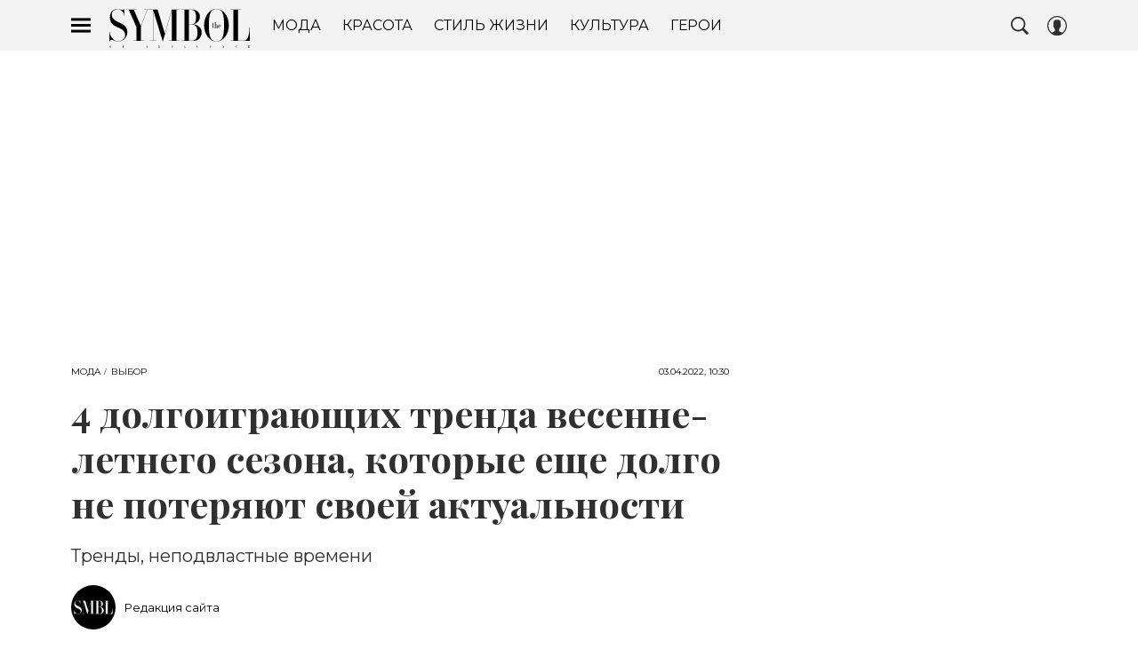

--- FILE ---
content_type: text/html; charset=utf-8
request_url: https://www.thesymbol.ru/fashion/vybor/4-dolgoigrayushchih-trenda-vesenne-letnego-sezona-kotorye-eshche-dolgo-ne-poteryayut-svoey-aktualnosti/
body_size: 46832
content:
<!doctype html>
<html data-n-head-ssr lang="ru-RU" data-n-head="%7B%22lang%22:%7B%22ssr%22:%22ru-RU%22%7D%7D">
  <head>
    <script>window.__detected_adblock__=!0,window.yaContextCb=window.yaContextCb||[]</script>
    <meta data-n-head="ssr" charset="utf-8"><meta data-n-head="ssr" name="viewport" content="width=device-width, initial-scale=1, maximum-scale=1.0, user-scalable=no"><meta data-n-head="ssr" name="theme-color" content="#000000"><meta data-n-head="ssr" name="twitter:widgets:autoload" content="off"><meta data-n-head="ssr" name="publisher" content="The Symbol"><meta data-n-head="ssr" data-hid="og:url" property="og:url" content="https://www.thesymbol.ru/fashion/vybor/4-dolgoigrayushchih-trenda-vesenne-letnego-sezona-kotorye-eshche-dolgo-ne-poteryayut-svoey-aktualnosti/"><meta data-n-head="ssr" name="robots" content="max-snippet:-1, max-image-preview:large, max-video-preview:-1"><meta data-n-head="ssr" data-hid="og:title" property="og:title" content="4 долгоиграющих тренда весенне-летнего сезона, которые еще долго не потеряют своей актуальности"><meta data-n-head="ssr" data-hid="twitter:title" property="twitter:title" content="4 долгоиграющих тренда весенне-летнего сезона, которые еще долго не потеряют своей актуальности"><meta data-n-head="ssr" data-hid="keywords" name="keywords" content="весна-лето 2022, классика, базовый гардероб, долгоиграющие тренды"><meta data-n-head="ssr" data-hid="description" name="description" content="4 долгоиграющих тренда весенне-летнего сезона, которые еще долго не потеряют своей актуальности"><meta data-n-head="ssr" data-hid="og:type" property="og:type" content="article"><meta data-n-head="ssr" data-hid="og:description" property="og:description" content="Тренды, неподвластные времени"><meta data-n-head="ssr" data-hid="twitter:description" name="twitter:description" content="Тренды, неподвластные времени"><meta data-n-head="ssr" data-hid="og:image" property="og:image" content="https://www.thesymbol.ru/upload/img_cache/f72/f723240e6aeb2ad1f6085627419bfbfe_ce_1080x599x0x375_cropped_1080x565.jpg"><meta data-n-head="ssr" data-hid="twitter:image" name="twitter:image" content="https://www.thesymbol.ru/upload/img_cache/f72/f723240e6aeb2ad1f6085627419bfbfe_ce_1080x599x0x375_cropped_1080x565.jpg"><meta data-n-head="ssr" data-hid="twitter:card" name="twitter:card" content="summary_large_image"><title>4 долгоиграющих тренда весенне-летнего сезона, которые еще долго не потеряют своей актуальности</title><link data-n-head="ssr" rel="icon" type="image/png" href="/icon_thesymbol.png" data-hid="favicon"><link data-n-head="ssr" rel="apple-touch-icon" type="image/png" href="/icon_thesymbol.png" data-hid="favicon"><link data-n-head="ssr" rel="icon" type="image/x-icon" href="/favicon.ico?v2" media="(prefers-color-scheme: dark)" sizes="32x32" data-hid="favicon"><link data-n-head="ssr" rel="icon" type="image/x-icon" href="/favicon_white.ico?v2" media="(prefers-color-scheme: light)" sizes="32x32" data-hid="favicon"><link data-n-head="ssr" href="https://www.thesymbol.ru/upload/img_cache/d16/d166fbe4a255182f08bf3f1f808e7f56_cropped_510x637.webp" imagesrcset="https://www.thesymbol.ru/upload/img_cache/d16/d166fbe4a255182f08bf3f1f808e7f56_cropped_510x637.webp 1x, https://www.thesymbol.ru/upload/img_cache/d16/d166fbe4a255182f08bf3f1f808e7f56_cropped_1020x1274.webp 2x" media="(max-width: 509.9px)" rel="preload" as="image" crossorigin="anonymous" fetchpriority="high"><link data-n-head="ssr" href="https://www.thesymbol.ru/upload/img_cache/d16/d166fbe4a255182f08bf3f1f808e7f56_cropped_666x832.webp" imagesrcset="https://www.thesymbol.ru/upload/img_cache/d16/d166fbe4a255182f08bf3f1f808e7f56_cropped_666x832.webp 1x, https://www.thesymbol.ru/upload/img_cache/d16/d166fbe4a255182f08bf3f1f808e7f56_cropped_666x832.webp 2x" media="(min-width: 510px)" rel="preload" as="image" crossorigin="anonymous" fetchpriority="high"><link data-n-head="ssr" rel="preload" href="/_nuxt/font/nuFkD-vYSZviVYUb_rj3ij__anPXDTnogkk7yRZrPA_4721f67.woff2" as="font" type="font/woff2" crossorigin="anonymous" fetchpriority="high"><link data-n-head="ssr" rel="preload" href="/_nuxt/font/nuFiD-vYSZviVYUb_rj3ij__anPXDTzYgEM86xQ_4d3d8da.woff2" as="font" type="font/woff2" crossorigin="anonymous" fetchpriority="high"><link data-n-head="ssr" rel="preload" href="/_nuxt/font/JTUSjIg1_i6t8kCHKm459WlhyyTh89Y_e88b187.woff2" as="font" type="font/woff2" crossorigin="anonymous" fetchpriority="high"><link data-n-head="ssr" rel="preload" href="/_nuxt/font/nuFkD-vYSZviVYUb_rj3ij__anPXDTnohkk7yRZrPJ-M_60ff708.woff2" as="font" type="font/woff2" crossorigin="anonymous" fetchpriority="high"><link data-n-head="ssr" rel="preload" href="/_nuxt/font/JTUSjIg1_i6t8kCHKm459W1hyyTh89ZNpQ_4a1bf14.woff2" as="font" type="font/woff2" crossorigin="anonymous" fetchpriority="high"><link data-n-head="ssr" rel="preload" href="/_nuxt/font/nuFiD-vYSZviVYUb_rj3ij__anPXDTjYgEM86xRbPQ_ad67da3.woff2" as="font" type="font/woff2" crossorigin="anonymous" fetchpriority="high"><link data-n-head="ssr" href="/_nuxt/webcache.js" rel="preload" as="script" fetchpriority="low"><link data-n-head="ssr" rel="preload" href="/_nuxt/font/nuFkD-vYSZviVYUb_rj3ij__anPXDTnogkk7yRZrPA_4721f67.woff2" as="font" type="font/woff2" crossorigin="anonymous" fetchpriority="high"><link data-n-head="ssr" rel="preload" href="/_nuxt/font/nuFiD-vYSZviVYUb_rj3ij__anPXDTzYgEM86xQ_4d3d8da.woff2" as="font" type="font/woff2" crossorigin="anonymous" fetchpriority="high"><link data-n-head="ssr" rel="preload" href="/_nuxt/font/JTUSjIg1_i6t8kCHKm459WlhyyTh89Y_e88b187.woff2" as="font" type="font/woff2" crossorigin="anonymous" fetchpriority="high"><link data-n-head="ssr" rel="preload" href="/_nuxt/font/nuFkD-vYSZviVYUb_rj3ij__anPXDTnohkk7yRZrPJ-M_60ff708.woff2" as="font" type="font/woff2" crossorigin="anonymous" fetchpriority="high"><link data-n-head="ssr" rel="preload" href="/_nuxt/font/JTUSjIg1_i6t8kCHKm459W1hyyTh89ZNpQ_4a1bf14.woff2" as="font" type="font/woff2" crossorigin="anonymous" fetchpriority="high"><link data-n-head="ssr" rel="preload" href="/_nuxt/font/nuFiD-vYSZviVYUb_rj3ij__anPXDTjYgEM86xRbPQ_ad67da3.woff2" as="font" type="font/woff2" crossorigin="anonymous" fetchpriority="high"><link data-n-head="ssr" href="/_nuxt/img/logo-thesymbol-full_6876c51.svg" rel="preload" as="image"><link data-n-head="ssr" data-hid="canonical" rel="canonical" href="https://www.thesymbol.ru/fashion/vybor/4-dolgoigrayushchih-trenda-vesenne-letnego-sezona-kotorye-eshche-dolgo-ne-poteryayut-svoey-aktualnosti/"><link data-n-head="ssr" data-hid="image_src" rel="image_src" href="https://www.thesymbol.ru/upload/img_cache/f72/f723240e6aeb2ad1f6085627419bfbfe_ce_1080x599x0x375_cropped_1080x565.jpg"><link data-n-head="ssr" data-hid="rss_all_news" rel="alternate" type="application/rss+xml" href="https://www.thesymbol.ru/rss/public-feed-all-news.xml" title="rss_all_news"><script data-n-head="ssr" src="/_nuxt/webcache.js"></script><script data-n-head="ssr" type="application/ld+json">{
  "@context": "https://schema.org",
  "@type": "BreadcrumbList",
  "itemListElement": [
    {
      "@type": "ListItem",
      "name": "✅Мода",
      "position": 1,
      "item": "https://www.thesymbol.ru/fashion/"
    },
    {
      "@type": "ListItem",
      "name": "✅Выбор",
      "position": 2,
      "item": "https://www.thesymbol.ru/fashion/vybor/"
    }
  ]
}</script><script data-n-head="ssr" type="application/ld+json">{
  "@context": "https://schema.org",
  "@type": "Article",
  "url": "https://www.thesymbol.ru/fashion/vybor/4-dolgoigrayushchih-trenda-vesenne-letnego-sezona-kotorye-eshche-dolgo-ne-poteryayut-svoey-aktualnosti/",
  "description": "4 долгоиграющих тренда весенне-летнего сезона, которые еще долго не потеряют своей актуальности",
  "publisher": {
    "@type": "Organization",
    "@id": "https://www.thesymbol.ru/#publisher",
    "url": "https://www.thesymbol.ru/",
    "name": "thesymbol.ru",
    "legalName": "ООО «Фэшн Пресс»",
    "telephone": "+74952520999",
    "address": {
      "@type": "PostalAddress",
      "streetAddress": "вн.тер.г. муниципальный округ Донской, ш Варшавское, д. 9 стр. 1",
      "postalCode": "117105",
      "addressLocality": "Москва",
      "addressCountry": "RU"
    },
    "logo": {
      "@type": "ImageObject",
      "url": "https://www.thesymbol.ru/_nuxt/img/logo-thesymbol-full_6876c51.svg"
    }
  },
  "headline": "4 долгоиграющих тренда весенне-летнего сезона, которые еще долго не потеряют своей актуальности",
  "mainEntityOfPage": {
    "@id": "https://www.thesymbol.ru/fashion/vybor/4-dolgoigrayushchih-trenda-vesenne-letnego-sezona-kotorye-eshche-dolgo-ne-poteryayut-svoey-aktualnosti/",
    "@type": "WebPage"
  },
  "articleBody": "Тренды приходят и уходят, но есть среди них и те, которые остаются с нами надолго, а то и навсегда. Такие долгоиграющие тренды — настоящая инвестиция в гардероб, которая пронесет свою актуальность сквозь года. Поэтому если вы из тех модниц, которые стремятся отказаться от сверхпотребления, смело делайте ставку на модную классику и вещи, которые еще долго не потеряют к себе интереса. Какие именно — рассказываем в нашем материале. Кожаный тренч Кожаные тренчи однозначно возглавляют список самых модных предметов верхней одежды в демисезонном гардеробе. Очевидно, самым беспроигрышным и долгоиграющим выбором станет классический черный тренч, который непременно должен быть в гардеробе каждой современной модницы. Он прекрасно дополнит абсолютно любой наряд и сделает эффектным даже самый простой ансамбль с джинсами и футболкой или худи. Жакет мужского кроя Жакет — однозначно самая универсальная вещь, без которой не обходится ни один базовый гардероб. Этот полюбившийся дизайнерам, стилистам и фэшн-инфлюенсарам элемент одежды не раз доказывал свою практичность. Жакет правильного кроя способен сделать элегатным даже образ со спортивными велосипедками или обыкновенными джинсами. При необходимости и грамотной стилизации классический жакет превратит абсолютно любой расслабленный образ в официальный и легко вписаться в любой аутфит. Именно поэтому это самая что ни на есть основа гардероба, которая однозначно стоит инвестиции. В последнее время особой популярностью пользуются жакеты укороченного кроя. Они действительно очень эффектно дополняют образы и одинаково смотрятся как с высокой, так и с низкой посадкой. Тем не менее, если вы из тех, кто предпочитает инвестировать в долгоиграющие тренды, рекомендуем сделать выбор в пользу жакета мужского кроя, который прочно укрепился в ряду любимчиков дизайнеров и модных Домов и вряд ли покинет их коллекции в ближайшие годы. Если такой жакет в вашем арсенале уже имеется, предлагаем рассмотреть не менее практичные и эффектные приталенные жакеты. Туфли или босоножки с острым носом Даже несмотря на то, что в новом сезоне в почете популярная в девяностых и нулевых обувь с квадратным мысом и неожиданно вернувшимся в моду круглым носом, классический острый нос не пропадает с радаров и не теряет к себе интереса, оставаясь в числе фаворитов дизайнеров и фэшионист. Такой мыс, к тому же, делает женскую ногу изящнее и любой образ — вдвое элегантнее. Весной и предстоящим летом помимо туфель-лодочек рекомендуем носить ультрамодные в этом сезоне остроносые слингбеки и мюли на небольшом каблуке или шпильке. От них без ума все ключевые модные Дома, дизайнеры и фэшн-инфлюенсеры — и их действительно есть за что любить. Туфли и босоножки без задника или с изящным ремешком на пятке очень выгодно смотрятся на женской ноге и сочетаются практически со всеми вещами в гардеробе — с джинсами, юбками-макси, платьями и даже брюками-карго. Найти идеальную модель не составит труда: в текущих коллекциях можно найти остроносую обувь на любой вкус — от лаконичных черных до ярких, неоновых и даже прозрачных моделей. Сумка-хобо На протяжении последних месяцев мы носили много разных сумок — и трендовые сумки макси, и классические сумки-тоут, и очаровательные микро-сумки, но, пожалуй, безусловным лидером среди них оставалась любимая дизайнерами и фэшионистами культовая сумка-багет. Еще одна не менее стильная сумка, которую можно носить на плече, — так называемая сумка-хобо, по форме напоминающая полумесяц. Такая модель станет отличной альтернативой багету, поможет разнообразить весенний гардероб и сделает эффектным даже самый базовый образ.",
  "image": [
    {
      "@type": "ImageObject",
      "url": "https://www.thesymbol.ru/upload/img_cache/f72/f723240e6aeb2ad1f6085627419bfbfe_ce_884x589x52x386.jpg",
      "width": 884,
      "height": 589,
      "description": "4 долгоиграющих тренда весенне-летнего сезона, которые еще долго не потеряют своей актуальности"
    },
    {
      "@type": "ImageObject",
      "representativeOfPage": true,
      "url": "https://www.thesymbol.ru/upload/img_cache/d16/d166fbe4a255182f08bf3f1f808e7f56_cropped_666x832.jpg",
      "width": 666,
      "height": 832,
      "description": "4 долгоиграющих тренда весенне-летнего сезона, которые еще долго не потеряют своей актуальности"
    },
    {
      "@type": "ImageObject",
      "representativeOfPage": true,
      "url": "https://www.thesymbol.ru/upload/img_cache/0c2/0c2c3ecfa33b17c4352517c18fd94a02_cropped_666x832.jpg",
      "width": 666,
      "height": 832,
      "description": "4 долгоиграющих тренда весенне-летнего сезона, которые еще долго не потеряют своей актуальности"
    },
    {
      "@type": "ImageObject",
      "representativeOfPage": true,
      "url": "https://www.thesymbol.ru/upload/img_cache/b75/b75c4128bdf1a691c827d15443f4b808_cropped_666x826.jpg",
      "width": 666,
      "height": 826,
      "description": "4 долгоиграющих тренда весенне-летнего сезона, которые еще долго не потеряют своей актуальности"
    },
    {
      "@type": "ImageObject",
      "representativeOfPage": true,
      "url": "https://www.thesymbol.ru/upload/img_cache/b80/b809e34534737a91a8edda49058867a1_cropped_666x832.jpg",
      "width": 666,
      "height": 832,
      "description": "4 долгоиграющих тренда весенне-летнего сезона, которые еще долго не потеряют своей актуальности"
    },
    {
      "@type": "ImageObject",
      "representativeOfPage": true,
      "url": "https://www.thesymbol.ru/upload/img_cache/a21/a21dfd68ddd410f5ca33894a7846bf97_cropped_666x833.jpg",
      "width": 666,
      "height": 833,
      "description": "4 долгоиграющих тренда весенне-летнего сезона, которые еще долго не потеряют своей актуальности"
    }
  ],
  "thumbnailUrl": "https://www.thesymbol.ru/upload/img_cache/f72/f723240e6aeb2ad1f6085627419bfbfe_ce_884x589x52x386.jpg",
  "articleSection": "https://www.thesymbol.ru/fashion/vybor/",
  "datePublished": "2022-04-03T10:30:00+03:00",
  "author": [
    {
      "@type": "Person",
      "name": "Редакция сайта",
      "description": "Автор The Symbol",
      "image": "/_nuxt/img/avatar_e0e6fd2.png"
    }
  ],
  "wordCount": 525,
  "commentCount": 0
}</script><style data-vue-ssr-id="63e2dbec:0 6ae00360:0 82074caa:0 253fa016:0 3387ef74:0 4b64832e:0 d7f2144c:0 7cb6c1dc:0 4ea630dc:0 2168eeed:0 ba490700:0 4d51ad0d:0 68dd7e32:0 88e78a16:0 5e17058e:0 ef850d68:0 4c909b55:0 0939b966:0 d340ab38:0 d340ab38:1 600c7e51:0 0ccfa9ef:0 5f554d56:0 5a7c0ce5:0 121dc5ce:0 5c135ee3:0 22cebc52:0 1fbbfd10:0 02b3e6f6:0 60e6e698:0 640e04dd:0 58df6ebf:0 ae5a71e2:0 e7ce6950:0 4551df97:0 1b7717ae:0 2d9f2fb4:0 d32676b6:0 2b6bcf25:0 4a464c40:0 6e0d9b28:0 9a35559a:0 4783dfb8:0 15c30876:0">@font-face{font-family:"swiper-icons";font-style:normal;font-weight:400;src:url("data:application/font-woff;charset=utf-8;base64, [base64]//wADZ2x5ZgAAAywAAADMAAAD2MHtryVoZWFkAAABbAAAADAAAAA2E2+eoWhoZWEAAAGcAAAAHwAAACQC9gDzaG10eAAAAigAAAAZAAAArgJkABFsb2NhAAAC0AAAAFoAAABaFQAUGG1heHAAAAG8AAAAHwAAACAAcABAbmFtZQAAA/gAAAE5AAACXvFdBwlwb3N0AAAFNAAAAGIAAACE5s74hXjaY2BkYGAAYpf5Hu/j+W2+MnAzMYDAzaX6QjD6/4//Bxj5GA8AuRwMYGkAPywL13jaY2BkYGA88P8Agx4j+/8fQDYfA1AEBWgDAIB2BOoAeNpjYGRgYNBh4GdgYgABEMnIABJzYNADCQAACWgAsQB42mNgYfzCOIGBlYGB0YcxjYGBwR1Kf2WQZGhhYGBiYGVmgAFGBiQQkOaawtDAoMBQxXjg/wEGPcYDDA4wNUA2CCgwsAAAO4EL6gAAeNpj2M0gyAACqxgGNWBkZ2D4/wMA+xkDdgAAAHjaY2BgYGaAYBkGRgYQiAHyGMF8FgYHIM3DwMHABGQrMOgyWDLEM1T9/w8UBfEMgLzE////P/5//f/V/xv+r4eaAAeMbAxwIUYmIMHEgKYAYjUcsDAwsLKxc3BycfPw8jEQA/[base64]/uznmfPFBNODM2K7MTQ45YEAZqGP81AmGGcF3iPqOop0r1SPTaTbVkfUe4HXj97wYE+yNwWYxwWu4v1ugWHgo3S1XdZEVqWM7ET0cfnLGxWfkgR42o2PvWrDMBSFj/IHLaF0zKjRgdiVMwScNRAoWUoH78Y2icB/yIY09An6AH2Bdu/UB+yxopYshQiEvnvu0dURgDt8QeC8PDw7Fpji3fEA4z/PEJ6YOB5hKh4dj3EvXhxPqH/SKUY3rJ7srZ4FZnh1PMAtPhwP6fl2PMJMPDgeQ4rY8YT6Gzao0eAEA409DuggmTnFnOcSCiEiLMgxCiTI6Cq5DZUd3Qmp10vO0LaLTd2cjN4fOumlc7lUYbSQcZFkutRG7g6JKZKy0RmdLY680CDnEJ+UMkpFFe1RN7nxdVpXrC4aTtnaurOnYercZg2YVmLN/d/gczfEimrE/fs/bOuq29Zmn8tloORaXgZgGa78yO9/cnXm2BpaGvq25Dv9S4E9+5SIc9PqupJKhYFSSl47+Qcr1mYNAAAAeNptw0cKwkAAAMDZJA8Q7OUJvkLsPfZ6zFVERPy8qHh2YER+3i/BP83vIBLLySsoKimrqKqpa2hp6+jq6RsYGhmbmJqZSy0sraxtbO3sHRydnEMU4uR6yx7JJXveP7WrDycAAAAAAAH//wACeNpjYGRgYOABYhkgZgJCZgZNBkYGLQZtIJsFLMYAAAw3ALgAeNolizEKgDAQBCchRbC2sFER0YD6qVQiBCv/H9ezGI6Z5XBAw8CBK/m5iQQVauVbXLnOrMZv2oLdKFa8Pjuru2hJzGabmOSLzNMzvutpB3N42mNgZGBg4GKQYzBhYMxJLMlj4GBgAYow/P/PAJJhLM6sSoWKfWCAAwDAjgbRAAB42mNgYGBkAIIbCZo5IPrmUn0hGA0AO8EFTQAA") format("woff")}:root{--swiper-theme-color:#007aff}.swiper-container{list-style:none;margin-left:auto;margin-right:auto;overflow:hidden;padding:0;position:relative;z-index:1}.swiper-container-vertical>.swiper-wrapper{flex-direction:column}.swiper-wrapper{box-sizing:initial;display:flex;height:100%;position:relative;transition-property:transform;width:100%;z-index:1}.swiper-container-android .swiper-slide,.swiper-wrapper{transform:translateZ(0)}.swiper-container-multirow>.swiper-wrapper{flex-wrap:wrap}.swiper-container-multirow-column>.swiper-wrapper{flex-direction:column;flex-wrap:wrap}.swiper-container-free-mode>.swiper-wrapper{margin:0 auto;transition-timing-function:ease-out}.swiper-slide{flex-shrink:0;height:100%;position:relative;transition-property:transform;width:100%}.swiper-slide-invisible-blank{visibility:hidden}.swiper-container-autoheight,.swiper-container-autoheight .swiper-slide{height:auto}.swiper-container-autoheight .swiper-wrapper{align-items:flex-start;transition-property:transform,height}.swiper-container-3d{perspective:1200px}.swiper-container-3d .swiper-cube-shadow,.swiper-container-3d .swiper-slide,.swiper-container-3d .swiper-slide-shadow-bottom,.swiper-container-3d .swiper-slide-shadow-left,.swiper-container-3d .swiper-slide-shadow-right,.swiper-container-3d .swiper-slide-shadow-top,.swiper-container-3d .swiper-wrapper{transform-style:preserve-3d}.swiper-container-3d .swiper-slide-shadow-bottom,.swiper-container-3d .swiper-slide-shadow-left,.swiper-container-3d .swiper-slide-shadow-right,.swiper-container-3d .swiper-slide-shadow-top{height:100%;left:0;pointer-events:none;position:absolute;top:0;width:100%;z-index:10}.swiper-container-3d .swiper-slide-shadow-left{background-image:linear-gradient(270deg,rgba(0,0,0,.5),transparent)}.swiper-container-3d .swiper-slide-shadow-right{background-image:linear-gradient(90deg,rgba(0,0,0,.5),transparent)}.swiper-container-3d .swiper-slide-shadow-top{background-image:linear-gradient(0deg,rgba(0,0,0,.5),transparent)}.swiper-container-3d .swiper-slide-shadow-bottom{background-image:linear-gradient(180deg,rgba(0,0,0,.5),transparent)}.swiper-container-css-mode>.swiper-wrapper{overflow:auto;scrollbar-width:none;-ms-overflow-style:none}.swiper-container-css-mode>.swiper-wrapper::-webkit-scrollbar{display:none}.swiper-container-css-mode>.swiper-wrapper>.swiper-slide{scroll-snap-align:start start}.swiper-container-horizontal.swiper-container-css-mode>.swiper-wrapper{scroll-snap-type:x mandatory}.swiper-container-vertical.swiper-container-css-mode>.swiper-wrapper{scroll-snap-type:y mandatory}:root{--swiper-navigation-size:44px}.swiper-button-next,.swiper-button-prev{align-items:center;color:#007aff;color:var(--swiper-navigation-color,var(--swiper-theme-color));cursor:pointer;display:flex;height:44px;height:var(--swiper-navigation-size);justify-content:center;margin-top:-22px;margin-top:calc(var(--swiper-navigation-size)*-1/2);position:absolute;top:50%;width:27px;width:calc(var(--swiper-navigation-size)/44*27);z-index:10}.swiper-button-next.swiper-button-disabled,.swiper-button-prev.swiper-button-disabled{cursor:auto;opacity:.35;pointer-events:none}.swiper-button-next:after,.swiper-button-prev:after{font-family:swiper-icons;font-size:44px;font-size:var(--swiper-navigation-size);font-variant:normal;letter-spacing:0;line-height:1;text-transform:none!important;text-transform:none}.swiper-button-prev,.swiper-container-rtl .swiper-button-next{left:10px;right:auto}.swiper-button-prev:after,.swiper-container-rtl .swiper-button-next:after{content:"prev"}.swiper-button-next,.swiper-container-rtl .swiper-button-prev{left:auto;right:10px}.swiper-button-next:after,.swiper-container-rtl .swiper-button-prev:after{content:"next"}.swiper-button-next.swiper-button-white,.swiper-button-prev.swiper-button-white{--swiper-navigation-color:#fff}.swiper-button-next.swiper-button-black,.swiper-button-prev.swiper-button-black{--swiper-navigation-color:#000}.swiper-button-lock{display:none}.swiper-pagination{position:absolute;text-align:center;transform:translateZ(0);transition:opacity .3s;z-index:10}.swiper-pagination.swiper-pagination-hidden{opacity:0}.swiper-container-horizontal>.swiper-pagination-bullets,.swiper-pagination-custom,.swiper-pagination-fraction{bottom:10px;left:0;width:100%}.swiper-pagination-bullets-dynamic{font-size:0;overflow:hidden}.swiper-pagination-bullets-dynamic .swiper-pagination-bullet{position:relative;transform:scale(.33)}.swiper-pagination-bullets-dynamic .swiper-pagination-bullet-active,.swiper-pagination-bullets-dynamic .swiper-pagination-bullet-active-main{transform:scale(1)}.swiper-pagination-bullets-dynamic .swiper-pagination-bullet-active-prev{transform:scale(.66)}.swiper-pagination-bullets-dynamic .swiper-pagination-bullet-active-prev-prev{transform:scale(.33)}.swiper-pagination-bullets-dynamic .swiper-pagination-bullet-active-next{transform:scale(.66)}.swiper-pagination-bullets-dynamic .swiper-pagination-bullet-active-next-next{transform:scale(.33)}.swiper-pagination-bullet{background:#000;border-radius:100%;display:inline-block;height:8px;opacity:.2;width:8px}button.swiper-pagination-bullet{-webkit-appearance:none;-moz-appearance:none;appearance:none;border:none;box-shadow:none;margin:0;padding:0}.swiper-pagination-clickable .swiper-pagination-bullet{cursor:pointer}.swiper-pagination-bullet-active{background:#007aff;background:var(--swiper-pagination-color,var(--swiper-theme-color));opacity:1}.swiper-container-vertical>.swiper-pagination-bullets{right:10px;top:50%;transform:translate3d(0,-50%,0)}.swiper-container-vertical>.swiper-pagination-bullets .swiper-pagination-bullet{display:block;margin:6px 0}.swiper-container-vertical>.swiper-pagination-bullets.swiper-pagination-bullets-dynamic{top:50%;transform:translateY(-50%);width:8px}.swiper-container-vertical>.swiper-pagination-bullets.swiper-pagination-bullets-dynamic .swiper-pagination-bullet{display:inline-block;transition:transform .2s,top .2s}.swiper-container-horizontal>.swiper-pagination-bullets .swiper-pagination-bullet{margin:0 4px}.swiper-container-horizontal>.swiper-pagination-bullets.swiper-pagination-bullets-dynamic{left:50%;transform:translateX(-50%);white-space:nowrap}.swiper-container-horizontal>.swiper-pagination-bullets.swiper-pagination-bullets-dynamic .swiper-pagination-bullet{transition:transform .2s,left .2s}.swiper-container-horizontal.swiper-container-rtl>.swiper-pagination-bullets-dynamic .swiper-pagination-bullet{transition:transform .2s,right .2s}.swiper-pagination-progressbar{background:rgba(0,0,0,.25);position:absolute}.swiper-pagination-progressbar .swiper-pagination-progressbar-fill{background:#007aff;background:var(--swiper-pagination-color,var(--swiper-theme-color));height:100%;left:0;position:absolute;top:0;transform:scale(0);transform-origin:left top;width:100%}.swiper-container-rtl .swiper-pagination-progressbar .swiper-pagination-progressbar-fill{transform-origin:right top}.swiper-container-horizontal>.swiper-pagination-progressbar,.swiper-container-vertical>.swiper-pagination-progressbar.swiper-pagination-progressbar-opposite{height:4px;left:0;top:0;width:100%}.swiper-container-horizontal>.swiper-pagination-progressbar.swiper-pagination-progressbar-opposite,.swiper-container-vertical>.swiper-pagination-progressbar{height:100%;left:0;top:0;width:4px}.swiper-pagination-white{--swiper-pagination-color:#fff}.swiper-pagination-black{--swiper-pagination-color:#000}.swiper-pagination-lock{display:none}.swiper-scrollbar{background:rgba(0,0,0,.1);border-radius:10px;position:relative;-ms-touch-action:none}.swiper-container-horizontal>.swiper-scrollbar{bottom:3px;height:5px;left:1%;position:absolute;width:98%;z-index:50}.swiper-container-vertical>.swiper-scrollbar{height:98%;position:absolute;right:3px;top:1%;width:5px;z-index:50}.swiper-scrollbar-drag{background:rgba(0,0,0,.5);border-radius:10px;height:100%;left:0;position:relative;top:0;width:100%}.swiper-scrollbar-cursor-drag{cursor:move}.swiper-scrollbar-lock{display:none}.swiper-zoom-container{align-items:center;display:flex;height:100%;justify-content:center;text-align:center;width:100%}.swiper-zoom-container>canvas,.swiper-zoom-container>img,.swiper-zoom-container>svg{max-height:100%;max-width:100%;object-fit:contain}.swiper-slide-zoomed{cursor:move}.swiper-lazy-preloader{animation:swiper-preloader-spin 1s linear infinite;border:4px solid #007aff;border:4px solid var(--swiper-preloader-color,var(--swiper-theme-color));border-radius:50%;border-top:4px solid transparent;box-sizing:border-box;height:42px;left:50%;margin-left:-21px;margin-top:-21px;position:absolute;top:50%;transform-origin:50%;width:42px;z-index:10}.swiper-lazy-preloader-white{--swiper-preloader-color:#fff}.swiper-lazy-preloader-black{--swiper-preloader-color:#000}@keyframes swiper-preloader-spin{to{transform:rotate(1turn)}}.swiper-container .swiper-notification{left:0;opacity:0;pointer-events:none;position:absolute;top:0;z-index:-1000}.swiper-container-fade.swiper-container-free-mode .swiper-slide{transition-timing-function:ease-out}.swiper-container-fade .swiper-slide{pointer-events:none;transition-property:opacity}.swiper-container-fade .swiper-slide .swiper-slide{pointer-events:none}.swiper-container-fade .swiper-slide-active,.swiper-container-fade .swiper-slide-active .swiper-slide-active{pointer-events:auto}.swiper-container-cube{overflow:visible}.swiper-container-cube .swiper-slide{-webkit-backface-visibility:hidden;backface-visibility:hidden;height:100%;pointer-events:none;transform-origin:0 0;visibility:hidden;width:100%;z-index:1}.swiper-container-cube .swiper-slide .swiper-slide{pointer-events:none}.swiper-container-cube.swiper-container-rtl .swiper-slide{transform-origin:100% 0}.swiper-container-cube .swiper-slide-active,.swiper-container-cube .swiper-slide-active .swiper-slide-active{pointer-events:auto}.swiper-container-cube .swiper-slide-active,.swiper-container-cube .swiper-slide-next,.swiper-container-cube .swiper-slide-next+.swiper-slide,.swiper-container-cube .swiper-slide-prev{pointer-events:auto;visibility:visible}.swiper-container-cube .swiper-slide-shadow-bottom,.swiper-container-cube .swiper-slide-shadow-left,.swiper-container-cube .swiper-slide-shadow-right,.swiper-container-cube .swiper-slide-shadow-top{-webkit-backface-visibility:hidden;backface-visibility:hidden;z-index:0}.swiper-container-cube .swiper-cube-shadow{background:#000;bottom:0;-webkit-filter:blur(50px);filter:blur(50px);height:100%;left:0;opacity:.6;position:absolute;width:100%;z-index:0}.swiper-container-flip{overflow:visible}.swiper-container-flip .swiper-slide{-webkit-backface-visibility:hidden;backface-visibility:hidden;pointer-events:none;z-index:1}.swiper-container-flip .swiper-slide .swiper-slide{pointer-events:none}.swiper-container-flip .swiper-slide-active,.swiper-container-flip .swiper-slide-active .swiper-slide-active{pointer-events:auto}.swiper-container-flip .swiper-slide-shadow-bottom,.swiper-container-flip .swiper-slide-shadow-left,.swiper-container-flip .swiper-slide-shadow-right,.swiper-container-flip .swiper-slide-shadow-top{-webkit-backface-visibility:hidden;backface-visibility:hidden;z-index:0}
.app-loader[data-v-2c735fc1]{background-color:#000;height:5px;left:0;pointer-events:none;position:fixed;top:0;transform:scaleX(0);transform-origin:left center;width:100%;z-index:10}.app-loader_loading[data-v-2c735fc1]{transition:transform 3s ease-out}.app-loader_loaded[data-v-2c735fc1]{transition:transform .5s ease-out}.app-loader_loading[data-v-2c735fc1]{transform:scaleX(.8)}.app-loader_loaded[data-v-2c735fc1]{transform:scaleX(1)}

*{box-sizing:border-box;margin:0;padding:0}
.article-detail__desc h2,.content__text h2,h1,h2,h3,h4,h5,h6{font-family:"Playfair Display",sans-serif}@font-face{font-display:swap;font-family:"Open Sans";font-stretch:100%;font-style:normal;font-weight:400;src:url(/_nuxt/font/memSYaGs126MiZpBA-UvWbX2vVnXBbObj2OVZyOOSr4dVJWUgsjZ0B4taVQUwaEQbjB_mQ_8e6eb9a.woff) format("woff");unicode-range:u+0460-052f,u+1c80-1c88,u+20b4,u+2de0-2dff,u+a640-a69f,u+fe2e-fe2f}@font-face{font-display:swap;font-family:"Open Sans";font-stretch:100%;font-style:normal;font-weight:400;src:url(/_nuxt/font/memSYaGs126MiZpBA-UvWbX2vVnXBbObj2OVZyOOSr4dVJWUgsjZ0B4kaVQUwaEQbjB_mQ_de6d70f.woff) format("woff");unicode-range:u+0400-045f,u+0490-0491,u+04b0-04b1,u+2116}@font-face{font-display:swap;font-family:"Open Sans";font-stretch:100%;font-style:normal;font-weight:400;src:url(/_nuxt/font/memSYaGs126MiZpBA-UvWbX2vVnXBbObj2OVZyOOSr4dVJWUgsjZ0B4saVQUwaEQbjB_mQ_0403a19.woff) format("woff");unicode-range:u+1f??}@font-face{font-display:swap;font-family:"Open Sans";font-stretch:100%;font-style:normal;font-weight:400;src:url(/_nuxt/font/memSYaGs126MiZpBA-UvWbX2vVnXBbObj2OVZyOOSr4dVJWUgsjZ0B4jaVQUwaEQbjB_mQ_2de5ef4.woff) format("woff");unicode-range:u+0370-03ff}@font-face{font-display:swap;font-family:"Open Sans";font-stretch:100%;font-style:normal;font-weight:400;src:url(/_nuxt/font/memSYaGs126MiZpBA-UvWbX2vVnXBbObj2OVZyOOSr4dVJWUgsjZ0B4iaVQUwaEQbjB_mQ_662226e.woff) format("woff");unicode-range:u+0590-05ff,u+200c-2010,u+20aa,u+25cc,u+fb1d-fb4f}@font-face{font-display:swap;font-family:"Open Sans";font-stretch:100%;font-style:normal;font-weight:400;src:url(/_nuxt/font/memSYaGs126MiZpBA-UvWbX2vVnXBbObj2OVZyOOSr4dVJWUgsjZ0B4vaVQUwaEQbjB_mQ_87ffc53.woff) format("woff");unicode-range:u+0102-0103,u+0110-0111,u+0128-0129,u+0168-0169,u+01a0-01a1,u+01af-01b0,u+1ea0-1ef9,u+20ab}@font-face{font-display:swap;font-family:"Open Sans";font-stretch:100%;font-style:normal;font-weight:400;src:url(/_nuxt/font/memSYaGs126MiZpBA-UvWbX2vVnXBbObj2OVZyOOSr4dVJWUgsjZ0B4uaVQUwaEQbjB_mQ_556c2cb.woff) format("woff");unicode-range:u+0100-024f,u+0259,u+1e??,u+2020,u+20a0-20ab,u+20ad-20cf,u+2113,u+2c60-2c7f,u+a720-a7ff}@font-face{font-display:swap;font-family:"Open Sans";font-stretch:100%;font-style:normal;font-weight:400;src:url(/_nuxt/font/memSYaGs126MiZpBA-UvWbX2vVnXBbObj2OVZyOOSr4dVJWUgsjZ0B4gaVQUwaEQbjA_ffe2f0c.woff) format("woff");unicode-range:u+00??,u+0131,u+0152-0153,u+02bb-02bc,u+02c6,u+02da,u+02dc,u+2000-206f,u+2074,u+20ac,u+2122,u+2191,u+2193,u+2212,u+2215,u+feff,u+fffd}.sp-sber-2030{--sp-headline-0-family:"IBM Plex Mono",sans-serif;--sp-headline-0-size:20px;--sp-headline-0-weight:400;--sp-headline-0-style:normal;--sp-headline-1-family:"Oswald",sans-serif;--sp-headline-1-size:38px;--sp-headline-1-weight:700;--sp-headline-1-style:normal;--sp-headline-1-line-height:115%;--sp-headline-2-family:"Oswald",sans-serif;--sp-headline-2-size:32px;--sp-headline-2-weight:700;--sp-headline-2-style:normal;--sp-headline-2-letter-spacing:0.2px;--sp-headline-2-line-height:100%;--sp-headline-3-family:"Oswald",sans-serif;--sp-headline-3-size:28px;--sp-headline-3-weight:700;--sp-headline-3-style:normal;--sp-headline-3-line-height:125%;--sp-headline-4-family:"Oswald",sans-serif;--sp-headline-4-size:18px;--sp-headline-4-weight:600;--sp-headline-4-style:normal;--sp-headline-4-line-height:132%;--sp-headline-5-family:"Oswald",sans-serif;--sp-headline-5-size:12px;--sp-headline-5-weight:600;--sp-headline-5-style:normal;--sp-headline-5-line-height:125%;--sp-text-1-family:"IBM Plex Mono",sans-serif;--sp-text-1-size:14px;--sp-text-1-weight:400;--sp-text-1-style:normal;--sp-text-1-letter-spacing:0.5px;--sp-text-2-family:"IBM Plex Mono",sans-serif;--sp-text-2-size:13px;--sp-text-2-weight:400;--sp-text-2-style:normal;--sp-text-2-line-height:118%;--sp-text-3-family:"Raleway";--sp-text-3-size:12px;--sp-text-3-weight:400;--sp-text-3-style:normal;--sp-text-3-line-height:125%;--sp-description-1-family:"Montserrat";--sp-description-1-size:16px;--sp-description-1-weight:400;--sp-description-1-style:normal;--sp-description-1-line-height:120%;--sp-description-2-family:"IBM Plex Mono",sans-serif;--sp-description-2-size:11px;--sp-description-2-weight:400;--sp-description-2-style:normal;--sp-description-2-letter-spacing:0.5px;--sp-description-3-family:"IBM Plex Mono",sans-serif;--sp-description-3-size:11px;--sp-description-3-weight:600;--sp-description-3-style:normal;--sp-description-3-letter-spacing:0.5px;--sp-tag-family:"Montserrat";--sp-tag-size:12px;--sp-tag-weight:700;--sp-tag-style:normal;--sp-tag-letter-spacing:0.5px;--sp-speed-family:"IBM Plex Mono",sans-serif;--sp-speed-size:32px;--sp-speed-weight:700;--sp-speed-style:normal;--sp-speed-line-height:120%;--sp-loader-text-family:"Public Pixel";--sp-loader-text-size:8px;--sp-loader-text-weight:400;--sp-loader-text-style:normal;--sp-button-text-family:"IBM Plex Mono",sans-serif;--sp-button-text-size:14px;--sp-button-text-weight:700;--sp-button-text-style:normal;--sp-button-text-letter-spacing:0.7px;--sp-speed-1-2-family:"IBM Plex Mono",sans-serif;--sp-speed-1-2-size:23px;--sp-speed-1-2-weight:700;--sp-speed-1-2-style:normal;--sp-speed-1-2-line-height:120%;--sp-speed-1-3-family:"IBM Plex Mono",sans-serif;--sp-speed-1-3-size:12px;--sp-speed-1-3-weight:700;--sp-speed-1-3-style:normal;--sp-speed-1-3-line-height:120%;--sp-text-2-2-size:17px;--sp-text-2-2-line-height:118%;--sp-text-2-2-family:"IBM Plex Mono",sans-serif;--sp-text-2-2-size:11px;--sp-text-2-2-weight:400;--sp-text-2-2-style:normal;--sp-text-2-2-line-height:130%;--sp-text-1-1-paragraph-spacing-10-family:"IBM Plex Mono",sans-serif;--sp-text-1-1-paragraph-spacing-10-size:14px;--sp-text-1-1-paragraph-spacing-10-weight:400;--sp-text-1-1-paragraph-spacing-10-style:normal;--sp-text-1-1-paragraph-spacing-10-letter-spacing:0.5px;--sp-black:#000;--sp-grey-grafit:#171717;--sp-grey:#222;--sp-blue-gray:#323941;--sp-grey-dark:#383838;--sp-grey-middle:#676767;--sp-grey-light:grey;--sp-grey-main-menu:#c7c7c7;--sp-white:#f2f2f2;--sp-blue-indigo:#66f;--sp-purple:#9747ff;--sp-neon-green:#39f2ae;--sp-yellow:#ffc700;--sp-gradient-1-stop-1-color:#00ff8b;--sp-gradient-1-stop-1-position:0%;--sp-gradient-1-stop-2-color:#66f;--sp-gradient-1-stop-2-position:100%;--sp-gradient-2-stop-1-color:#00ff8b;--sp-gradient-2-stop-1-position:0%;--sp-gradient-2-stop-2-color:#66f;--sp-gradient-2-stop-2-position:100%;--sp-gradient-3-stop-1-color:#00ff8b;--sp-gradient-3-stop-1-position:0%;--sp-gradient-3-stop-2-color:#66f;--sp-gradient-3-stop-2-position:100%;--sp-time-line-1-stop-1-color:#b8baff;--sp-time-line-1-stop-1-position:0%;--sp-time-line-1-stop-2-color:#f2df39;--sp-time-line-1-stop-2-position:100%;--sp-time-line-2-stop-1-color:#b8baff;--sp-time-line-2-stop-1-position:39%;--sp-time-line-2-stop-2-color:#00ff8b;--sp-time-line-2-stop-2-position:100%;--sp-time-line-3-stop-1-color:#b8baff;--sp-time-line-3-stop-1-position:0%;--sp-time-line-3-stop-2-color:#66f;--sp-time-line-3-stop-2-position:100%}@keyframes spinner{0%{transform:rotate(0deg)}to{transform:rotate(1turn)}}@keyframes pulse{0%{opacity:1}50%{opacity:.3}to{opacity:1}}.d-flex{display:flex}.align-center{align-items:center}.justify-center{justify-content:center}.text-center{text-align:center}.text-break{word-wrap:break-word;word-break:break-word}.text-uppercase{text-transform:uppercase}a{color:inherit}.content-overlap-modal-showed{overflow:hidden}.cursor-pointer{cursor:pointer}:root{--navbar-z-index:100;--modal-z-index:9999;--navbar-height:57px;--awards-navbar-height:56px;--content-width:calc(100% - 20px);--main-content-bg-color:#fff}@media only screen and (min-width:650px){:root{--awards-navbar-height:66px;--content-width:600px}}@media only screen and (min-width:768px){:root{--content-width:650px}}@media only screen and (min-width:940px){:root{--content-width:900px}}@media only screen and (min-width:1200px){:root{--awards-navbar-height:76px;--content-width:1120px}}[hidden]{display:none!important}*{-webkit-overflow-scrolling:touch;-webkit-print-color-adjust:exact}*,:after,:before{box-sizing:border-box}.mx-auto{margin-left:auto;margin-right:auto}.nuxt-progress{transition:width .5s ease-out,opacity .3s ease-in-out!important}.email-subscribe-all-page .main-content,.email-subscribe-confirm-page .main-content,.error-page-404 .main-content{background:none}.email-subscribe-all-page,.email-subscribe-confirm-page{background-position:top;background-repeat:no-repeat;background-size:cover}.mt30{margin-top:30px}.mt20{margin-top:20px}.cols{display:grid}.cols.--middle{grid-template-columns:100%}@media only screen and (min-width:940px){.cols.--middle{grid-column-gap:30px;grid-template-columns:calc(100% - 350px) 320px}}@media only screen and (min-width:1152px){.cols.--middle{grid-column-gap:60px;grid-template-columns:calc(100% - 380px) 320px}}.cols.--full{grid-template-columns:minmax(100%,1fr)}.cols.--default{grid-template-columns:100%}@media only screen and (min-width:940px){.cols.--default{grid-template-columns:auto 300px;grid-column-gap:30px}}@media only screen and (min-width:1152px){.cols.--default{grid-template-columns:auto 300px}}.cols .col__cnt{width:100%}.cols .col__side{display:none}@media only screen and (min-width:940px){.cols .col__side{display:block}}body{-webkit-font-smoothing:antialiased;-moz-osx-font-smoothing:grayscale;-webkit-tap-highlight-color:rgba(0,0,0,0);-webkit-text-size-adjust:100%;-moz-text-size-adjust:100%;text-size-adjust:100%;color:#303030;font-size:16px;overflow-y:scroll;word-wrap:break-word;padding-bottom:0!important}body.opened-modal{overflow:hidden}h1,h2,h3,h4,h5,h6{font-style:normal;font-weight:400}ol,ul{list-style:none}img,svg{display:block;max-width:100%}svg{overflow:visible}button,input{font-family:inherit;font-size:inherit;outline:none}button{-webkit-appearance:none;-moz-appearance:none;appearance:none;background:none;border:0;-webkit-user-select:none;-moz-user-select:none;user-select:none}button:not(:disabled){cursor:pointer}button:disabled{cursor:not-allowed}.article-detail__desc,.content__text{color:#303030;font-size:19px;line-height:1.5}.article-detail__desc li:not(.hooper-slide):not(.reactions__item),.content__text li:not(.hooper-slide):not(.reactions__item){color:#303030;display:block;font-weight:400;line-height:1.5;list-style:none;margin-top:1.2rem;padding-left:2em;position:relative}.article-detail__desc li:not(.hooper-slide):not(.reactions__item):before,.content__text li:not(.hooper-slide):not(.reactions__item):before{content:"";display:block;height:12px;left:0;line-height:1;position:absolute;top:.5em;transform:rotate(45deg);width:12px}.article-detail__desc ol,.content__text ol{counter-reset:list1}.article-detail__desc ol li:not(.hooper-slide):not(.reactions__item):before,.content__text ol li:not(.hooper-slide):not(.reactions__item):before{background:none;content:counter(list1) ".";counter-increment:list1;height:auto;position:absolute;top:.35em;transform:none;width:auto}.content__text:not(.content__text_widget):not(.content__text_text):not(:first-child){margin-top:20px}.footer{margin-top:auto;position:relative;z-index:2}.container-main{display:flex;flex-direction:column;justify-content:flex-start;min-height:100vh;position:relative;z-index:1}.container{max-width:100%;min-width:320px}.sticky{position:sticky;top:87px;top:calc(var(--navbar-height) + 30px)}.wrap{flex:1 1 auto;margin-left:auto;margin-right:auto;max-width:calc(100% - 20px);width:1120px}@media only screen and (min-width:650px){.wrap{width:600px}}@media only screen and (min-width:768px){.wrap{width:650px}}@media only screen and (min-width:940px){.wrap{width:900px}}@media only screen and (min-width:1200px){.wrap{width:1120px}}.ad-wrap{margin:0 auto;max-width:1290px;width:100%}.nuxt-root{position:relative;text-align:left;text-align:initial}.main-content{background-color:#fff;background-color:var(--main-content-bg-color);margin-left:auto;margin-right:auto;max-width:100%;transition:max-width .3s ease-out;width:100%}.with-site-branding .main-content,.with-site-top-branding .main-content{max-width:1290px}.with-site-top-branding #header,.with-site-top-branding #section-banner{display:none}.with-site-top-branding #mainInner{margin-top:0}.with-site-top-branding #section__inner{padding-top:0}.with-site-top-branding #billboard_topline_detail,.with-site-top-branding #billboard_topline_home,.with-site-top-branding #billboard_topline_main,.with-site-top-branding #billboard_topline_section,.with-site-top-branding #main-billboard-topline{margin-top:0}.with-site-top-branding #main-content{margin-top:0;margin-top:var(--branding-offset-top,0)}.with-site-top-branding #prepend-section-title{display:inline-block}.with-site-top-branding:not(.with-site-branding-offset-top) .main__billboard-topline+.main__inner{padding-top:0}.with-site-top-branding:not(.with-site-branding-offset-top) #billboard_topline_detail .ad-billboard-topline-banner,.with-site-top-branding:not(.with-site-branding-offset-top) #billboard_topline_home .ad-billboard-topline-banner,.with-site-top-branding:not(.with-site-branding-offset-top) #billboard_topline_main .ad-billboard-topline-banner,.with-site-top-branding:not(.with-site-branding-offset-top) #billboard_topline_section .ad-billboard-topline-banner,.with-site-top-branding:not(.with-site-branding-offset-top) #billboard_topline_subsection .ad-billboard-topline-banner,.with-site-top-branding:not(.with-site-branding-offset-top) #billboard_topline_tag .ad-billboard-topline-banner,.with-site-top-branding:not(.with-site-branding-offset-top) #main-billboard-topline .ad-billboard-topline-banner{--min-ad-banner-height:0}.with-site-top-branding:not(.with-site-branding-offset-top) #billboard_topline_detail .ad-wrapper__content,.with-site-top-branding:not(.with-site-branding-offset-top) #billboard_topline_home .ad-wrapper__content,.with-site-top-branding:not(.with-site-branding-offset-top) #billboard_topline_main .ad-wrapper__content,.with-site-top-branding:not(.with-site-branding-offset-top) #billboard_topline_section .ad-wrapper__content,.with-site-top-branding:not(.with-site-branding-offset-top) #billboard_topline_subsection .ad-wrapper__content,.with-site-top-branding:not(.with-site-branding-offset-top) #billboard_topline_tag .ad-wrapper__content,.with-site-top-branding:not(.with-site-branding-offset-top) #main-billboard-topline .ad-wrapper__content{max-width:1290px}.with-site-branding-offset-top #billboard_topline_detail,.with-site-branding-offset-top #billboard_topline_home,.with-site-branding-offset-top #billboard_topline_main,.with-site-branding-offset-top #billboard_topline_section,.with-site-branding-offset-top #main-billboard-topline{display:none}.with-site-branding-offset-top #prepend-section-title{margin-top:30px}.icon-close{background:none;border:none;height:25px;position:absolute;right:10px;top:10px;width:25px}@media only screen and (min-width:1152px){.icon-close{right:0}}.icon-close:after,.icon-close:before{background-color:#fff;bottom:0;content:"";display:block;height:1px;left:0;margin-bottom:auto;margin-top:auto;position:absolute;right:0;top:0;transition:all .15s linear 0s}.icon-close:before{transform:rotate(45deg)}.icon-close:after{transform:rotate(-45deg)}div.hooper,section.hooper{height:auto;outline:none}div.hooper:focus,section.hooper:focus{outline:none}.showed-popup-fullscreen-video-feed{height:100%;left:0;overflow:hidden;position:fixed;top:0;width:100%}.showed-popup-fullscreen-video-feed .app__footer,.showed-popup-fullscreen-video-feed .app__navbar,.showed-popup-fullscreen-video-feed .main-content{opacity:0;visibility:hidden}@media screen and (max-width:649px){.app_enabled_video-feed .app__footer,.app_enabled_video-feed .app__navbar{background-color:#000;display:none}}
.article-detail__desc h6,.btn-default,.content__text h6{font-family:"Montserrat",sans-serif}.article-detail__desc,.article-detail__desc ol li:not(.hooper-slide):not(.reactions__item):before,.content__text,.content__text ol li:not(.hooper-slide):not(.reactions__item):before{font-family:"Times New Roman",sans-serif}@font-face{font-display:swap;font-family:"Montserrat";font-style:normal;font-weight:400;src:url(/_nuxt/font/JTUSjIg1_i6t8kCHKm459WRhyyTh89ZNpQ_37f8885.woff2) format("woff2");unicode-range:u+0460-052f,u+1c80-1c88,u+20b4,u+2de0-2dff,u+a640-a69f,u+fe2e-fe2f}@font-face{font-display:swap;font-family:"Montserrat";font-style:normal;font-weight:400;src:url(/_nuxt/font/JTUSjIg1_i6t8kCHKm459W1hyyTh89ZNpQ_4a1bf14.woff2) format("woff2");unicode-range:u+0301,u+0400-045f,u+0490-0491,u+04b0-04b1,u+2116}@font-face{font-display:swap;font-family:"Montserrat";font-style:normal;font-weight:400;src:url(/_nuxt/font/JTUSjIg1_i6t8kCHKm459WZhyyTh89ZNpQ_215b11e.woff2) format("woff2");unicode-range:u+0102-0103,u+0110-0111,u+0128-0129,u+0168-0169,u+01a0-01a1,u+01af-01b0,u+0300-0301,u+0303-0304,u+0308-0309,u+0323,u+0329,u+1ea0-1ef9,u+20ab}@font-face{font-display:swap;font-family:"Montserrat";font-style:normal;font-weight:400;src:url(/_nuxt/font/JTUSjIg1_i6t8kCHKm459WdhyyTh89ZNpQ_93131c3.woff2) format("woff2");unicode-range:u+0100-02af,u+0304,u+0308,u+0329,u+1e00-1e9f,u+1ef2-1eff,u+2020,u+20a0-20ab,u+20ad-20cf,u+2113,u+2c60-2c7f,u+a720-a7ff}@font-face{font-display:swap;font-family:"Montserrat";font-style:normal;font-weight:400;src:url(/_nuxt/font/JTUSjIg1_i6t8kCHKm459WlhyyTh89Y_e88b187.woff2) format("woff2");unicode-range:u+00??,u+0131,u+0152-0153,u+02bb-02bc,u+02c6,u+02da,u+02dc,u+0304,u+0308,u+0329,u+2000-206f,u+2074,u+20ac,u+2122,u+2191,u+2193,u+2212,u+2215,u+feff,u+fffd}@font-face{font-display:swap;font-family:"Montserrat";font-style:normal;font-weight:500;src:url(/_nuxt/font/JTUSjIg1_i6t8kCHKm459WRhyyTh89ZNpQ_37f8885.woff2) format("woff2");unicode-range:u+0460-052f,u+1c80-1c88,u+20b4,u+2de0-2dff,u+a640-a69f,u+fe2e-fe2f}@font-face{font-display:swap;font-family:"Montserrat";font-style:normal;font-weight:500;src:url(/_nuxt/font/JTUSjIg1_i6t8kCHKm459W1hyyTh89ZNpQ_4a1bf14.woff2) format("woff2");unicode-range:u+0301,u+0400-045f,u+0490-0491,u+04b0-04b1,u+2116}@font-face{font-display:swap;font-family:"Montserrat";font-style:normal;font-weight:500;src:url(/_nuxt/font/JTUSjIg1_i6t8kCHKm459WZhyyTh89ZNpQ_215b11e.woff2) format("woff2");unicode-range:u+0102-0103,u+0110-0111,u+0128-0129,u+0168-0169,u+01a0-01a1,u+01af-01b0,u+0300-0301,u+0303-0304,u+0308-0309,u+0323,u+0329,u+1ea0-1ef9,u+20ab}@font-face{font-display:swap;font-family:"Montserrat";font-style:normal;font-weight:500;src:url(/_nuxt/font/JTUSjIg1_i6t8kCHKm459WdhyyTh89ZNpQ_93131c3.woff2) format("woff2");unicode-range:u+0100-02af,u+0304,u+0308,u+0329,u+1e00-1e9f,u+1ef2-1eff,u+2020,u+20a0-20ab,u+20ad-20cf,u+2113,u+2c60-2c7f,u+a720-a7ff}@font-face{font-display:swap;font-family:"Montserrat";font-style:normal;font-weight:500;src:url(/_nuxt/font/JTUSjIg1_i6t8kCHKm459WlhyyTh89Y_e88b187.woff2) format("woff2");unicode-range:u+00??,u+0131,u+0152-0153,u+02bb-02bc,u+02c6,u+02da,u+02dc,u+0304,u+0308,u+0329,u+2000-206f,u+2074,u+20ac,u+2122,u+2191,u+2193,u+2212,u+2215,u+feff,u+fffd}@font-face{font-display:swap;font-family:"Montserrat";font-style:normal;font-weight:700;src:url(/_nuxt/font/JTUSjIg1_i6t8kCHKm459WRhyyTh89ZNpQ_37f8885.woff2) format("woff2");unicode-range:u+0460-052f,u+1c80-1c88,u+20b4,u+2de0-2dff,u+a640-a69f,u+fe2e-fe2f}@font-face{font-display:swap;font-family:"Montserrat";font-style:normal;font-weight:700;src:url(/_nuxt/font/JTUSjIg1_i6t8kCHKm459W1hyyTh89ZNpQ_4a1bf14.woff2) format("woff2");unicode-range:u+0301,u+0400-045f,u+0490-0491,u+04b0-04b1,u+2116}@font-face{font-display:swap;font-family:"Montserrat";font-style:normal;font-weight:700;src:url(/_nuxt/font/JTUSjIg1_i6t8kCHKm459WZhyyTh89ZNpQ_215b11e.woff2) format("woff2");unicode-range:u+0102-0103,u+0110-0111,u+0128-0129,u+0168-0169,u+01a0-01a1,u+01af-01b0,u+0300-0301,u+0303-0304,u+0308-0309,u+0323,u+0329,u+1ea0-1ef9,u+20ab}@font-face{font-display:swap;font-family:"Montserrat";font-style:normal;font-weight:700;src:url(/_nuxt/font/JTUSjIg1_i6t8kCHKm459WdhyyTh89ZNpQ_93131c3.woff2) format("woff2");unicode-range:u+0100-02af,u+0304,u+0308,u+0329,u+1e00-1e9f,u+1ef2-1eff,u+2020,u+20a0-20ab,u+20ad-20cf,u+2113,u+2c60-2c7f,u+a720-a7ff}@font-face{font-display:swap;font-family:"Montserrat";font-style:normal;font-weight:700;src:url(/_nuxt/font/JTUSjIg1_i6t8kCHKm459WlhyyTh89Y_e88b187.woff2) format("woff2");unicode-range:u+00??,u+0131,u+0152-0153,u+02bb-02bc,u+02c6,u+02da,u+02dc,u+0304,u+0308,u+0329,u+2000-206f,u+2074,u+20ac,u+2122,u+2191,u+2193,u+2212,u+2215,u+feff,u+fffd}@font-face{font-display:swap;font-family:"Playfair Display";font-style:italic;font-weight:400;src:url(/_nuxt/font/nuFkD-vYSZviVYUb_rj3ij__anPXDTnohkk7yRZrPJ-M_60ff708.woff2) format("woff2");unicode-range:u+0301,u+0400-045f,u+0490-0491,u+04b0-04b1,u+2116}@font-face{font-display:swap;font-family:"Playfair Display";font-style:italic;font-weight:400;src:url(/_nuxt/font/nuFkD-vYSZviVYUb_rj3ij__anPXDTnojUk7yRZrPJ-M_fceeaee.woff2) format("woff2");unicode-range:u+0102-0103,u+0110-0111,u+0128-0129,u+0168-0169,u+01a0-01a1,u+01af-01b0,u+0300-0301,u+0303-0304,u+0308-0309,u+0323,u+0329,u+1ea0-1ef9,u+20ab}@font-face{font-display:swap;font-family:"Playfair Display";font-style:italic;font-weight:400;src:url(/_nuxt/font/nuFkD-vYSZviVYUb_rj3ij__anPXDTnojEk7yRZrPJ-M_c55153d.woff2) format("woff2");unicode-range:u+0100-02af,u+0304,u+0308,u+0329,u+1e00-1e9f,u+1ef2-1eff,u+2020,u+20a0-20ab,u+20ad-20cf,u+2113,u+2c60-2c7f,u+a720-a7ff}@font-face{font-display:swap;font-family:"Playfair Display";font-style:italic;font-weight:400;src:url(/_nuxt/font/nuFkD-vYSZviVYUb_rj3ij__anPXDTnogkk7yRZrPA_4721f67.woff2) format("woff2");unicode-range:u+00??,u+0131,u+0152-0153,u+02bb-02bc,u+02c6,u+02da,u+02dc,u+0304,u+0308,u+0329,u+2000-206f,u+2074,u+20ac,u+2122,u+2191,u+2193,u+2212,u+2215,u+feff,u+fffd}@font-face{font-display:swap;font-family:"Playfair Display";font-style:italic;font-weight:700;src:url(/_nuxt/font/nuFkD-vYSZviVYUb_rj3ij__anPXDTnohkk7yRZrPJ-M_60ff708.woff2) format("woff2");unicode-range:u+0301,u+0400-045f,u+0490-0491,u+04b0-04b1,u+2116}@font-face{font-display:swap;font-family:"Playfair Display";font-style:italic;font-weight:700;src:url(/_nuxt/font/nuFkD-vYSZviVYUb_rj3ij__anPXDTnojUk7yRZrPJ-M_fceeaee.woff2) format("woff2");unicode-range:u+0102-0103,u+0110-0111,u+0128-0129,u+0168-0169,u+01a0-01a1,u+01af-01b0,u+0300-0301,u+0303-0304,u+0308-0309,u+0323,u+0329,u+1ea0-1ef9,u+20ab}@font-face{font-display:swap;font-family:"Playfair Display";font-style:italic;font-weight:700;src:url(/_nuxt/font/nuFkD-vYSZviVYUb_rj3ij__anPXDTnojEk7yRZrPJ-M_c55153d.woff2) format("woff2");unicode-range:u+0100-02af,u+0304,u+0308,u+0329,u+1e00-1e9f,u+1ef2-1eff,u+2020,u+20a0-20ab,u+20ad-20cf,u+2113,u+2c60-2c7f,u+a720-a7ff}@font-face{font-display:swap;font-family:"Playfair Display";font-style:italic;font-weight:700;src:url(/_nuxt/font/nuFkD-vYSZviVYUb_rj3ij__anPXDTnogkk7yRZrPA_4721f67.woff2) format("woff2");unicode-range:u+00??,u+0131,u+0152-0153,u+02bb-02bc,u+02c6,u+02da,u+02dc,u+0304,u+0308,u+0329,u+2000-206f,u+2074,u+20ac,u+2122,u+2191,u+2193,u+2212,u+2215,u+feff,u+fffd}@font-face{font-display:swap;font-family:"Playfair Display";font-style:normal;font-weight:400;src:url(/_nuxt/font/nuFiD-vYSZviVYUb_rj3ij__anPXDTjYgEM86xRbPQ_ad67da3.woff2) format("woff2");unicode-range:u+0301,u+0400-045f,u+0490-0491,u+04b0-04b1,u+2116}@font-face{font-display:swap;font-family:"Playfair Display";font-style:normal;font-weight:400;src:url(/_nuxt/font/nuFiD-vYSZviVYUb_rj3ij__anPXDTPYgEM86xRbPQ_419a01d.woff2) format("woff2");unicode-range:u+0102-0103,u+0110-0111,u+0128-0129,u+0168-0169,u+01a0-01a1,u+01af-01b0,u+0300-0301,u+0303-0304,u+0308-0309,u+0323,u+0329,u+1ea0-1ef9,u+20ab}@font-face{font-display:swap;font-family:"Playfair Display";font-style:normal;font-weight:400;src:url(/_nuxt/font/nuFiD-vYSZviVYUb_rj3ij__anPXDTLYgEM86xRbPQ_12bde24.woff2) format("woff2");unicode-range:u+0100-02af,u+0304,u+0308,u+0329,u+1e00-1e9f,u+1ef2-1eff,u+2020,u+20a0-20ab,u+20ad-20cf,u+2113,u+2c60-2c7f,u+a720-a7ff}@font-face{font-display:swap;font-family:"Playfair Display";font-style:normal;font-weight:400;src:url(/_nuxt/font/nuFiD-vYSZviVYUb_rj3ij__anPXDTzYgEM86xQ_4d3d8da.woff2) format("woff2");unicode-range:u+00??,u+0131,u+0152-0153,u+02bb-02bc,u+02c6,u+02da,u+02dc,u+0304,u+0308,u+0329,u+2000-206f,u+2074,u+20ac,u+2122,u+2191,u+2193,u+2212,u+2215,u+feff,u+fffd}@font-face{font-display:swap;font-family:"Playfair Display";font-style:normal;font-weight:700;src:url(/_nuxt/font/nuFiD-vYSZviVYUb_rj3ij__anPXDTjYgEM86xRbPQ_ad67da3.woff2) format("woff2");unicode-range:u+0301,u+0400-045f,u+0490-0491,u+04b0-04b1,u+2116}@font-face{font-display:swap;font-family:"Playfair Display";font-style:normal;font-weight:700;src:url(/_nuxt/font/nuFiD-vYSZviVYUb_rj3ij__anPXDTPYgEM86xRbPQ_419a01d.woff2) format("woff2");unicode-range:u+0102-0103,u+0110-0111,u+0128-0129,u+0168-0169,u+01a0-01a1,u+01af-01b0,u+0300-0301,u+0303-0304,u+0308-0309,u+0323,u+0329,u+1ea0-1ef9,u+20ab}@font-face{font-display:swap;font-family:"Playfair Display";font-style:normal;font-weight:700;src:url(/_nuxt/font/nuFiD-vYSZviVYUb_rj3ij__anPXDTLYgEM86xRbPQ_12bde24.woff2) format("woff2");unicode-range:u+0100-02af,u+0304,u+0308,u+0329,u+1e00-1e9f,u+1ef2-1eff,u+2020,u+20a0-20ab,u+20ad-20cf,u+2113,u+2c60-2c7f,u+a720-a7ff}@font-face{font-display:swap;font-family:"Playfair Display";font-style:normal;font-weight:700;src:url(/_nuxt/font/nuFiD-vYSZviVYUb_rj3ij__anPXDTzYgEM86xQ_4d3d8da.woff2) format("woff2");unicode-range:u+00??,u+0131,u+0152-0153,u+02bb-02bc,u+02c6,u+02da,u+02dc,u+0304,u+0308,u+0329,u+2000-206f,u+2074,u+20ac,u+2122,u+2191,u+2193,u+2212,u+2215,u+feff,u+fffd}@font-face{font-display:swap;font-family:"Oswald";font-style:normal;font-weight:300;src:url(/_nuxt/font/TK3_WkUHHAIjg75cFRf3bXL8LICs169vsUtiZSSUhiCXABTV_75ac546.woff2) format("woff2");unicode-range:u+0460-052f,u+1c80-1c88,u+20b4,u+2de0-2dff,u+a640-a69f,u+fe2e-fe2f}@font-face{font-display:swap;font-family:"Oswald";font-style:normal;font-weight:300;src:url(/_nuxt/font/TK3_WkUHHAIjg75cFRf3bXL8LICs169vsUJiZSSUhiCXABTV_679765d.woff2) format("woff2");unicode-range:u+0301,u+0400-045f,u+0490-0491,u+04b0-04b1,u+2116}@font-face{font-display:swap;font-family:"Oswald";font-style:normal;font-weight:300;src:url(/_nuxt/font/TK3_WkUHHAIjg75cFRf3bXL8LICs169vsUliZSSUhiCXABTV_a9cb009.woff2) format("woff2");unicode-range:u+0102-0103,u+0110-0111,u+0128-0129,u+0168-0169,u+01a0-01a1,u+01af-01b0,u+0300-0301,u+0303-0304,u+0308-0309,u+0323,u+0329,u+1ea0-1ef9,u+20ab}@font-face{font-display:swap;font-family:"Oswald";font-style:normal;font-weight:300;src:url(/_nuxt/font/TK3_WkUHHAIjg75cFRf3bXL8LICs169vsUhiZSSUhiCXABTV_0daf4d2.woff2) format("woff2");unicode-range:u+0100-02af,u+0304,u+0308,u+0329,u+1e00-1e9f,u+1ef2-1eff,u+2020,u+20a0-20ab,u+20ad-20cf,u+2113,u+2c60-2c7f,u+a720-a7ff}@font-face{font-display:swap;font-family:"Oswald";font-style:normal;font-weight:300;src:url(/_nuxt/font/TK3_WkUHHAIjg75cFRf3bXL8LICs169vsUZiZSSUhiCXAA_2623c01.woff2) format("woff2");unicode-range:u+00??,u+0131,u+0152-0153,u+02bb-02bc,u+02c6,u+02da,u+02dc,u+0304,u+0308,u+0329,u+2000-206f,u+2074,u+20ac,u+2122,u+2191,u+2193,u+2212,u+2215,u+feff,u+fffd}body{color:#000}.email-subscribe-all-page,.email-subscribe-confirm-page{background-image:url(/_nuxt/img/bg-symbol_3a188b3.jpg)}.btn-default{align-items:center;background:transparent;border:1px solid transparent;display:flex;font-weight:700;justify-content:center;text-transform:uppercase;transition:opacity .15s linear 0s}.btn-default:hover{opacity:.8}.btn-default.--white{border-color:#fff;color:#fff}.btn-default.--white-fill{background:#fff;color:#000}.btn-default.--black{border-color:#000;color:#000}.btn-default.--black-fill{background:#000;color:#fff}.article-detail__desc,.content__text{color:#303030;font-size:18px;line-height:1.5}.article-detail__desc h2,.content__text h2{color:#000;font-size:23px;font-weight:700;line-height:1.21}@media only screen and (min-width:650px){.article-detail__desc h2,.content__text h2{font-size:32px;line-height:1.25}}@media only screen and (min-width:1200px){.article-detail__desc h2,.content__text h2{font-size:35px;line-height:1.28}}.article-detail__desc h3,.content__text h3{color:#000;font-size:22px;font-weight:700;line-height:1.36}@media only screen and (min-width:650px){.article-detail__desc h3,.content__text h3{font-size:28px;line-height:1.28}}@media only screen and (min-width:1200px){.article-detail__desc h3,.content__text h3{font-size:32px;line-height:1.25}}.article-detail__desc h4,.content__text h4{color:#000;font-size:15px;font-weight:700;line-height:1.46}@media only screen and (min-width:650px){.article-detail__desc h4,.content__text h4{font-size:26px;line-height:1.3}}@media only screen and (min-width:1200px){.article-detail__desc h4,.content__text h4{font-size:28px;line-height:1.14}}.article-detail__desc h5,.content__text h5{color:#000;font-size:14px;font-weight:700;line-height:1.57}@media only screen and (min-width:650px){.article-detail__desc h5,.content__text h5{font-size:22px;line-height:1.36}}@media only screen and (min-width:1200px){.article-detail__desc h5,.content__text h5{font-size:25px;line-height:1.28}}.article-detail__desc h6,.content__text h6{color:#000;font-size:18px;font-weight:700;line-height:1.44}@media only screen and (min-width:650px){.article-detail__desc h6,.content__text h6{font-size:20px;line-height:1.5}}.article-detail__desc li:not(.hooper-slide):not(.reactions__item),.content__text li:not(.hooper-slide):not(.reactions__item){font-size:18px;line-height:1.5;padding-left:30px}.article-detail__desc li:not(.hooper-slide):not(.reactions__item):before,.content__text li:not(.hooper-slide):not(.reactions__item):before{background-color:#303030;border-radius:50%;top:6px}.article-detail__desc ol li:not(.hooper-slide):not(.reactions__item),.content__text ol li:not(.hooper-slide):not(.reactions__item){color:#303030;font-size:18px;line-height:1.5;padding-left:50px}.article-detail__desc ol li:not(.hooper-slide):not(.reactions__item):before,.content__text ol li:not(.hooper-slide):not(.reactions__item):before{background:none;border-radius:0;color:#000;font-size:30px;font-style:italic;font-weight:700;left:0;line-height:1;text-align:right;top:-2px;width:38px}
.header_with_iframe-ficher[data-v-7d96318d]~.main-content .tag-page .tagline{display:none!important}.header_cosmo .header__iframe-ficher[data-v-7d96318d],.header_grazia .header__iframe-ficher[data-v-7d96318d]{--bg-color:#f5eee4;--loader-color:#000;--iframe-height:calc(100vh - 157px);--iframe-max-height:680px}@media only screen and (min-width:1200px){.header_cosmo .header__iframe-ficher[data-v-7d96318d],.header_grazia .header__iframe-ficher[data-v-7d96318d]{--iframe-max-height:1024px}}.header_popmech .header__iframe-ficher[data-v-7d96318d]{--iframe-height:420px}@media only screen and (min-width:650px){.header_popmech .header__iframe-ficher[data-v-7d96318d]{--iframe-height:calc(100vh - 130px);--iframe-max-height:510px}}@media only screen and (min-width:940px){.header_popmech .header__iframe-ficher[data-v-7d96318d]{--iframe-max-height:680px}}@media only screen and (min-width:1200px){.header_popmech .header__iframe-ficher[data-v-7d96318d]{--iframe-max-height:1330px}}
.header_bazaar.header_with_iframe-ficher~#main-content .section-banner{display:none}
.sidebar[data-v-aba5cdac]{bottom:0;left:0;max-width:300px;overflow-y:auto;padding-bottom:15px;padding-top:15px;position:fixed;right:0;top:0;z-index:102}@media only screen and (min-width:650px){.sidebar[data-v-aba5cdac]{max-width:320px}}.sidebar small[data-v-aba5cdac]{display:block;margin-bottom:13px;text-transform:uppercase}.sidebar .social-networks[data-v-aba5cdac]{margin-bottom:30px;margin-top:30px}.sidebar-border[data-v-aba5cdac],.sidebar-search[data-v-aba5cdac]{margin-left:auto;margin-right:auto;width:calc(100% - 40px)}@media only screen and (min-width:650px){.sidebar-border[data-v-aba5cdac],.sidebar-search[data-v-aba5cdac]{width:calc(100% - 60px)}}.sidebar-border_search[data-v-aba5cdac]{margin-bottom:10px}.sidebar-border[data-v-aba5cdac]{height:1px}.sidebar-border.--muted[data-v-aba5cdac]{background-color:#d8d8d8}.sidebar-border.--grey[data-v-aba5cdac]{background-color:#8b8b8b}.sidebar-border.--white[data-v-aba5cdac]{background-color:#fff}.sidebar-border.--black[data-v-aba5cdac]{background-color:#000}.sidebar-border.--direWolf[data-v-aba5cdac]{background-color:#282828}.sidebar-border.--veryLightGrey[data-v-aba5cdac]{background-color:#c8c8c8}.sidebar-fade-enter-active[data-v-aba5cdac],.sidebar-fade-leave-active[data-v-aba5cdac]{transition:transform .4s ease-in-out}.sidebar-fade-enter[data-v-aba5cdac],.sidebar-fade-leave-to[data-v-aba5cdac]{transform:translate3d(-100%,0,0)}.sidebar-search[data-v-aba5cdac]{align-items:center;display:flex;height:50px;margin-top:-15px;position:relative}.sidebar-search__layer[data-v-aba5cdac]{cursor:text;height:100%;left:0;opacity:0;position:absolute;top:0;width:100%}.sidebar-search__close[data-v-aba5cdac],.sidebar-search__loupe[data-v-aba5cdac]{flex:0 0 auto}.sidebar-search__loupe[data-v-aba5cdac]{height:18px;width:18px}.sidebar-search__close[data-v-aba5cdac]{align-self:stretch;height:100%;position:relative;width:14px}.sidebar-search__close-icon[data-v-aba5cdac]{height:100%;width:100%}.sidebar-search__field[data-v-aba5cdac]{flex:1 1 auto;padding-left:10px;padding-right:10px}
.sidebar-search__field[data-v-aba5cdac]{font-family:"Playfair Display",sans-serif}.sidebar[data-v-aba5cdac]{background-color:#242424}.sidebar-search__field[data-v-aba5cdac]{color:#fff;font-size:16px;line-height:19px}.sidebar-search__close-icon[data-v-aba5cdac],.sidebar-search__loupe[data-v-aba5cdac]{fill:#fff}
.sidebar-menu[data-v-7e3f605a]:not(.--info-text){padding-bottom:10px;padding-top:10px}.sidebar-menu.--info-text[data-v-7e3f605a]{margin-top:30px}.sidebar-menu__sublink[data-v-7e3f605a]{padding-bottom:10px;padding-top:10px}.sidebar-menu__list__item[data-v-7e3f605a]{transition:margin .3s ease}.sidebar-menu__list__item.--active[data-v-7e3f605a]{margin-bottom:10px;margin-top:10px}.sidebar-menu__list__item_with_subitems .sidebar-menu__anchor[data-v-7e3f605a]{flex:0 1 auto}.sidebar-menu-collapse-enter-active[data-v-7e3f605a],.sidebar-menu-collapse-leave-active[data-v-7e3f605a]{overflow:hidden;transition-delay:0s;transition-duration:.5s;transition-property:max-height,padding;transition-timing-function:ease}.sidebar-menu-collapse-enter-to[data-v-7e3f605a],.sidebar-menu-collapse-leave[data-v-7e3f605a]{max-height:1000px}.sidebar-menu-collapse-enter[data-v-7e3f605a],.sidebar-menu-collapse-leave-to[data-v-7e3f605a]{max-height:0;padding:0}.sidebar-menu__anchor[data-v-7e3f605a]{color:inherit;display:block;flex:1 1 auto}.sidebar-menu:not(.--info-text) .sidebar-menu__link.--child[data-v-7e3f605a]{display:block;-webkit-text-decoration:none;text-decoration:none}.sidebar-menu:not(.--info-text) .sidebar-menu__link.--parent[data-v-7e3f605a]{align-items:center;display:flex;position:relative}.sidebar-menu:not(.--info-text) .sidebar-menu__link.--child[data-v-7e3f605a],.sidebar-menu:not(.--info-text) .sidebar-menu__link.--parent[data-v-7e3f605a]{font-size:18px;line-height:1.2}.sidebar-menu:not(.--info-text) .sidebar-menu__link.--parent .sidebar-menu__anchor[data-v-7e3f605a]{padding-bottom:10px;padding-top:10px;-webkit-text-decoration:none;text-decoration:none;transition:padding .3s ease}.sidebar-menu:not(.--info-text) .sidebar-menu__link.--parent.--active .sidebar-menu__anchor[data-v-7e3f605a]{padding-bottom:20px;padding-top:20px}.sidebar-menu.--info-text .sidebar-menu__list__item+.sidebar-menu__list__item[data-v-7e3f605a]{margin-top:20px}.sidebar-menu.--info-text .sidebar-menu__anchor[data-v-7e3f605a]{-webkit-text-decoration:underline;text-decoration:underline}.sidebar-menu__link[data-v-7e3f605a]{overflow:hidden}.sidebar-menu__link.--parent[data-v-7e3f605a]{padding-left:20px;padding-right:20px}@media only screen and (min-width:650px){.sidebar-menu__link.--parent[data-v-7e3f605a]{padding-left:30px;padding-right:30px}}.sidebar-menu__link.--parent.--active[data-v-7e3f605a]{min-height:61px}.sidebar-menu__link.--parent.--active .sidebar-menu__arrow-icon[data-v-7e3f605a]{transform:rotate(90deg)}.sidebar-menu__link.--child[data-v-7e3f605a]{padding:8px 20px 8px 40px}@media only screen and (min-width:940px){.sidebar-menu__link.--child[data-v-7e3f605a]{padding:9px 30px 9px 50px}}.sidebar-menu:not(.--info-text) .sidebar-menu__link.--parent[data-v-7e3f605a]{min-height:41px}.sidebar-menu:not(.--info-text) .sidebar-menu__link.--child[data-v-7e3f605a]{min-height:39px}.sidebar-menu .sidebar-menu__arrow[data-v-7e3f605a]{align-self:stretch;border:none;flex:1 0 auto;margin-left:10px;min-width:15px;position:relative}.sidebar-menu .sidebar-menu__arrow-icon[data-v-7e3f605a]{bottom:0;display:block;height:15px;margin-bottom:auto;margin-top:auto;position:absolute;right:0;top:0;transition:transform .3s ease;width:15px}
.sidebar-menu .sidebar-menu__link[data-v-7e3f605a],.sidebar-menu.--info-text .sidebar-menu__link[data-v-7e3f605a]{font-family:"Playfair Display",sans-serif}.sidebar-menu__sublink[data-v-7e3f605a]{background-color:#161616}.sidebar-menu.--info-text .sidebar-menu__link[data-v-7e3f605a]{font-size:12px;font-weight:400;line-height:14px;text-transform:capitalize}.sidebar-menu[line=bottom][data-v-7e3f605a]{border:none}.sidebar-menu .sidebar-menu__link[data-v-7e3f605a]{color:#fff;font-size:18px;line-height:21px}.sidebar-menu .sidebar-menu__link.--parent.--active[data-v-7e3f605a]{background:#000}.sidebar-menu .sidebar-menu__link.--child[data-v-7e3f605a]{transition:all .3s linear}.sidebar-menu .sidebar-menu__link.--child[data-v-7e3f605a]:hover{color:#797979}.sidebar-menu__list__item[data-name=specials] a[data-v-7e3f605a]{font-weight:700}.sidebar-menu .sidebar-menu__arrow-icon[data-v-7e3f605a]{fill:#fff}
.controls__item .notifications-count{font-family:"Times New Roman",sans-serif}a.navbar__logo{cursor:pointer;transition:opacity .15s linear 0s}a.navbar__logo:active{opacity:.6}@media(hover:hover){a.navbar__logo:hover{opacity:.6}}.navbar{background-color:var(--navbar-bg-color);position:sticky;top:0;z-index:var(--navbar-z-index)}@media print{.navbar{display:none}}.navbar .navbar__wrap{display:flex;min-height:57px}.navbar__controls{height:100%}.navbar__controls__item{position:relative}.navbar__burger{align-items:center;color:#000;display:flex;flex:0 0 auto;font-size:22px;height:1em;justify-content:center;width:1em}.navbar__burger:before{background-color:currentColor;box-shadow:0 -.3em 0 0 currentColor,0 .3em 0 0 currentColor;content:"";display:block;flex:1 1 auto;height:3px;transition:color .3s ease-out}.navbar__logo{display:block;flex:0 0 auto;font-size:0;margin-left:14px;opacity:1;-webkit-text-decoration:none;text-decoration:none}.navbar__logo-full{height:25px}@media only screen and (min-width:650px){.navbar__logo{margin-left:20px}}.navbar .navbar__side{align-items:center;display:flex}.navbar .navbar__side:first-of-type{flex:1 1 auto;width:0}.navbar .navbar__side:last-of-type{flex:0 0 auto}.menu{display:none}@media only screen and (min-width:940px){.menu{display:block}.menu .menu__list{align-items:center;color:#000;display:flex;flex-wrap:wrap;height:2em;line-height:2;overflow:hidden;pointer-events:none}}.menu__item{contain:content;cursor:pointer}@media only screen and (min-width:940px){.menu__item{margin-left:30px;pointer-events:auto;-webkit-text-decoration:none;text-decoration:none;white-space:nowrap}}.menu__item-overlay{display:block;height:100%;left:0;position:absolute;top:0;width:100%}.menu__item-icon{pointer-events:none}.controls{align-items:center;display:flex;flex:1 1 auto;justify-content:flex-end;list-style:none}.controls__item{flex:0 0 auto;margin-left:10px;position:relative}.controls__item a{display:block;font-size:0}@media only screen and (min-width:650px){.controls__item{margin-left:20px}}.controls__item-menu{opacity:0;padding-top:18px;position:absolute;right:0;top:100%;transition:opacity .3s ease,visibility .3s ease;visibility:hidden;z-index:10}@media only screen and (min-width:768px){.controls__item-menu{left:50%;right:auto;transform:translateX(-50%)}}.controls__item-menu-button{flex:0 0 auto}.controls__item_subscribe-link{display:none}@media only screen and (min-width:650px){.controls__item_subscribe-link{display:block}}.controls__item_topic-offer{margin-right:2px}@media only screen and (min-width:650px){.controls__item_topic-offer{margin-right:10px}}.controls__item_ad{align-items:center;background-color:var(--navbar-bg-color);display:flex;justify-content:center;max-height:100%;overflow:hidden;position:relative;transform:translateX(0)!important;width:58px;z-index:2}@media only screen and (min-width:650px){.controls__item_ad{margin-right:47px;width:155px}}@media only screen and (min-width:940px){.controls__item_ad{margin-right:0}}@media only screen and (min-width:1200px){.controls__item_ad{margin-right:5px}}.controls__item-button{display:block;position:relative}.controls__item-button-logout{display:block;letter-spacing:.5px;line-height:1;min-height:43px;min-width:90px;padding:8px 10px;transition:color .3s ease,background-color .3s ease}.controls__item .notifications-count{align-items:center;border:1px solid #fff;border-radius:50%;bottom:-5px;color:#fff;display:flex;font-size:8px;font-weight:700;height:17px;justify-content:center;line-height:6px;padding:5px 1px;position:absolute;right:-7px;width:17px}@media only screen and (min-width:650px){.controls__item .notifications-count--user{display:none}}.controls__item-icon{font-size:22px;height:1em;width:1em;fill:#303030;color:#303030;transition:fill .3s ease 0s,color .3s ease 0s}.controls__item-icon.--mail{width:29px}.controls__item-button:hover~.controls__item-menu,.controls__item-menu:hover{opacity:1;visibility:visible}.controls__item-user-avatar{height:24px;width:24px}
.controls__item-button-logout,.menu__item{font-family:"Montserrat",sans-serif}.navbar{--navbar-bg-color:#f3f3f3}.navbar_transparent{--navbar-bg-color:transparent}.navbar_transparent .controls__item_ad{display:none}.navbar__logo-full{height:44px;margin-top:7px;width:160px}.menu__item{position:relative}.menu__item:before{background-color:currentColor;bottom:1px;content:"";display:block;height:1px;position:absolute;width:0}@media only screen and (min-width:940px){.menu__item{color:#000;margin-left:20px;text-transform:uppercase}}@media only screen and (min-width:1200px){.menu__item{margin-left:24px}}.menu__item:not(.--active):not(.router-link-exact-active):before{left:auto;right:0;transition:width .3s ease}.menu__item:not(.--active):not(.router-link-exact-active):active:before{left:0;right:auto;width:100%}@media(hover:hover){.menu__item:not(.--active):not(.router-link-exact-active):hover:before{left:0;right:auto;width:100%}}.menu__item.--active:before,.menu__item.router-link-exact-active:before{width:100%}.controls__item-user-icon_active{color:#797979}.controls__item-button-logout{background:#000;color:#fff;font-size:17px;min-width:100px;text-transform:uppercase}@media only screen and (min-width:650px){.controls__item-button-logout{background:#797979}}
.detail-mobile-video-recommendation[data-v-9bc1489a]{margin:15px 10px 0}.detail-video-recommendation[data-v-9bc1489a]{height:0;margin-bottom:0;margin-left:auto;position:sticky;top:57px;transform:translateX(-63px);width:320px;z-index:2}.detail-video-recommendation[data-v-9bc1489a]:before{content:"";display:block}@media only screen and (min-width:940px){.detail-video-recommendation[data-v-9bc1489a]{margin-right:auto;transform:translateX(300px)}}@media only screen and (min-width:1200px){.detail-video-recommendation[data-v-9bc1489a]{transform:translateX(400px)}}.detail-video-recommendation_horizontal[data-v-9bc1489a]:before{height:30px}.detail-video-recommendation_vertical[data-v-9bc1489a]:before{height:35px}.detail-video-recommendation_vertical .detail-video-recommendation__video[data-v-9bc1489a]:not(.new-player){margin:0 auto 20px;max-width:calc(100% - 40px)}.detail-video-recommendation_vertical .detail-video-recommendation__video.new-player[data-v-9bc1489a]{margin:0 auto 20px;max-width:calc(100% - 20px)}.detail-sharing[data-v-9bc1489a]{bottom:0;left:0;position:fixed;right:0;z-index:3}.detail-sharing--verstka[data-v-9bc1489a]{position:static}.detail-page[data-v-9bc1489a]{padding-bottom:25px}.detail-page__article+.detail-page__article[data-v-9bc1489a],.detail-page__mobile-vertical-video[data-v-9bc1489a]{margin-top:20px}.detail-page__ad-recommend-articles[data-v-9bc1489a]{margin-top:10px}@media only screen and (min-width:650px){.detail-page__ad-recommend-articles[data-v-9bc1489a]{margin-bottom:10px;margin-top:15px}}.detail-page__carousel-vertical-videos[data-v-9bc1489a]{margin-bottom:15px;margin-top:15px}.detail-page__video-recommendation[data-v-9bc1489a]{margin-top:35px}.detail-page__video-recommendation_cosmo[data-v-9bc1489a]{margin-bottom:35px;margin-top:40px}.detail-page__ad-ya-recommend[data-v-9bc1489a]{margin-bottom:10px;margin-top:30px;overflow:hidden}
.ad-block .ad-recommend-articles{width:100%}.ad-block .ad-recommend-article{-webkit-text-decoration:none;text-decoration:none;width:100%}.ad-block .ad-recommend-article__text{display:block}.ad-block .ad-recommend-article~.ad-recommend-article{margin-top:10px}

.ad-banner__content[data-v-9d54c096]{align-items:center;display:flex;justify-content:center;min-height:0;min-height:var(--min-ad-banner-height,0);min-width:0;min-width:var(--min-ad-banner-width,0)}.ad-banner__content[data-v-9d54c096]>div{min-height:0!important;min-height:auto!important}
@import url(https://fonts.googleapis.com/css2?family=Manrope:wght@700&display=swap);
.article-detail__image-source,.comment-button{font-family:"Times New Roman",sans-serif}.article-detail_tag_content_billboard_mobile{margin-bottom:20px;min-height:500px}@media only screen and (min-width:940px){.article-detail_tag_content_billboard_mobile{min-height:0;min-height:auto}}.article-detail__smi24-widget-custom{margin-top:40px}.article-detail__ad_side_topline{margin-bottom:20px}.article-detail__author{width:100%}@media only screen and (min-width:650px){.article-detail__author{flex:1 1 auto;width:auto}}.article-detail__comments-sticky-bar{margin-left:-10px;margin-right:-10px}.article-detail__comments,.article-detail__feed-rtb-widget,.article-detail__infox-widget,.article-detail__smi24-widget{margin-top:30px}.article-detail__billboard-topline-ad{margin-top:10px}.article-detail__verstka-bottom-bar{background-color:#fff;padding:5px 0 30px;position:relative;z-index:2}@media only screen and (min-width:940px){.article-detail__ad-recommend-articles{margin-left:auto;margin-right:auto}}@media only screen and (min-width:1200px){.article-detail__ad-recommend-articles{max-width:calc(100% - 20px)}}.article-detail__badge{align-items:center;border:1px solid;display:flex;height:24px;justify-content:center;line-height:1;margin-bottom:2px;margin-left:auto;width:43px}.article-detail__edit{display:flex;justify-content:flex-end;position:relative}.article-detail__edit a{background:#673ab7;border-radius:4px;color:#fff!important;font-family:"Manrope",sans-serif;font-size:14px;font-weight:700;letter-spacing:1.25px;padding:4px 16px;position:absolute;-webkit-text-decoration:none;text-decoration:none;text-transform:uppercase;top:-28px}.article-detail__edit a:visited{color:#fff}.article-detail__joke-text-widget{margin-bottom:20px;margin-top:10px}@media only screen and (min-width:650px){.article-detail__joke-text-widget{margin-top:20px}}@media only screen and (min-width:1200px){.article-detail__joke-text-widget{margin-bottom:30px}}.article-detail__footnote{color:#797979;font-family:"Open Sans",sans-serif;font-size:9px;line-height:1.3}@media only screen and (min-width:650px){.article-detail__footnote{font-size:10px;line-height:1.4}}.article-detail__footnote p+p{margin-top:4px}.article-detail__footnote:before{background-color:#dadada;content:"";display:block;height:1px;margin-bottom:5px;width:120px}.article-detail__verstka-header .article-detail__footnote:before{display:none}.article-detail__ad-left-vb{transform:translateX(calc(-100% + 48px));width:160px}.article-detail__desc{padding-left:10px;padding-right:10px}@media only screen and (min-width:650px){.article-detail__desc{margin-left:auto;margin-right:auto;max-width:620px}}@media only screen and (min-width:768px){.article-detail__desc{max-width:670px}}@media only screen and (min-width:940px){.article-detail__desc{display:grid;grid-template-columns:40px 560px 300px;max-width:900px;padding-left:0;padding-right:0}}@media only screen and (min-width:1200px){.article-detail__desc{grid-template-columns:48px 752px 320px;max-width:1120px}}.article-detail__desc:not(.article-detail__desc_with_panel){padding-top:20px}@media only screen and (min-width:940px){.article-detail__desc:not(.article-detail__desc_with_panel){padding-top:35px}}.article-detail__desc.article-detail__desc_hidden-share-block .article-detail__social-share{visibility:hidden}@media only screen and (min-width:940px){.article-detail__desc_with_image .article-detail__side--top{grid-row-end:5;grid-row-start:1}.article-detail__desc:not(.article-detail__desc_with_image) .article-detail__side--top{grid-row-end:4;grid-row-start:1}.article-detail__desc .article-detail__content_billboard_mobile,.article-detail__desc .article-detail__content_billboard_mobile_arbitrage{display:none}}.article-detail__desc .article-detail__content_billboard,.article-detail__desc .article-detail__content_billboard_arbitrage,.article-detail__desc .article-detail__content_billboard_long,.article-detail__desc .article-detail__content_billboard_long_arbitrage{display:none}@media only screen and (min-width:940px){.article-detail__desc .article-detail__content_billboard,.article-detail__desc .article-detail__content_billboard_arbitrage,.article-detail__desc .article-detail__content_billboard_long,.article-detail__desc .article-detail__content_billboard_long_arbitrage{display:block}}.article-detail__desc .article-detail__subtitle,.article-detail__desc .article-detail__title,.article-detail__desc .article-detail__topbar{margin-bottom:20px}.article-detail__desc .article-detail__topbar{align-items:start;display:flex;flex-direction:column;gap:10px}@media only screen and (min-width:650px){.article-detail__desc .article-detail__topbar{flex-direction:row;gap:20px}}.article-detail__desc .article-detail__tags{margin-bottom:16px}@media only screen and (min-width:650px){.article-detail__desc .article-detail__tags{margin-bottom:20px}}@media only screen and (min-width:1200px){.article-detail__desc .article-detail__tags{margin-bottom:30px}}.article-detail__desc .article-detail__ad-summarize{margin-bottom:40px}.article-detail__desc .article-detail__billboard-long{display:none}@media only screen and (min-width:940px){.article-detail__desc .article-detail__billboard-long,.article-detail__desc .article-detail__gallery-vert{display:block;grid-column-end:4;grid-column-start:1;margin-bottom:30px}.article-detail__desc .article-detail__billboard-long-inner,.article-detail__desc .article-detail__gallery-vert-inner{display:flex;justify-content:center}.article-detail__desc .article-detail__billboard-long-banner,.article-detail__desc .article-detail__gallery-vert-banner{flex:1 0 auto}}.article-detail__desc .article-detail__side{display:none}@media only screen and (min-width:940px){.article-detail__desc .article-detail__side{display:block;grid-column-end:4;grid-column-start:3;margin-bottom:20px}}.article-detail__desc .article-detail__social-share{display:none}@media only screen and (min-width:940px){.article-detail__desc .article-detail__social-share{display:block;grid-column-end:2;grid-column-start:1;margin-bottom:20px}.article-detail__ad-summarize,.article-detail__bottombar,.article-detail__header{grid-column-end:3;grid-column-start:1;margin-right:30px}}@media only screen and (min-width:1200px){.article-detail__ad-summarize,.article-detail__bottombar,.article-detail__header{margin-right:60px}}.article-detail__comments-button{margin-left:auto}@media only screen and (min-width:650px){.article-detail__comments-button{flex:0 0 auto;margin-top:25px;transform:translateY(-50%)}}.article-detail__true-lie-widget{margin-left:auto;margin-right:auto;max-width:calc(100% - 20px)}@media only screen and (min-width:650px){.article-detail__true-lie-widget{max-width:600px}}@media only screen and (min-width:768px){.article-detail__true-lie-widget{max-width:650px}}@media only screen and (min-width:940px){.article-detail__true-lie-widget{max-width:900px;padding-left:60px;padding-right:340px}}@media only screen and (min-width:1200px){.article-detail__true-lie-widget{max-width:1120px;padding-left:75px;padding-right:380px}}.article-detail__reactions{margin-bottom:20px;margin-top:20px}.article-detail__actions{position:relative;z-index:2}.article-detail__ad-info,.article-detail__recommendation-block,.article-detail__stop-block,.article-detail__subscribe-social-networks{margin-top:30px}.article-detail__image,.article-detail__kinopremia-card{margin-bottom:20px}@media only screen and (min-width:940px){.article-detail__desc_with_left-sidebar .article-detail__audio-player,.article-detail__desc_with_left-sidebar .article-detail__content,.article-detail__desc_with_left-sidebar .article-detail__image,.article-detail__desc_with_left-sidebar .article-detail__kinopremia-card{grid-column-end:3;grid-column-start:2;margin-left:20px;margin-right:30px}}@media only screen and (min-width:1200px){.article-detail__desc_with_left-sidebar .article-detail__audio-player,.article-detail__desc_with_left-sidebar .article-detail__content,.article-detail__desc_with_left-sidebar .article-detail__image,.article-detail__desc_with_left-sidebar .article-detail__kinopremia-card{margin-left:26px;margin-right:60px}}@media only screen and (min-width:940px){.article-detail__desc:not(.article-detail__desc_with_left-sidebar) .article-detail__audio-player,.article-detail__desc:not(.article-detail__desc_with_left-sidebar) .article-detail__content,.article-detail__desc:not(.article-detail__desc_with_left-sidebar) .article-detail__image,.article-detail__desc:not(.article-detail__desc_with_left-sidebar) .article-detail__kinopremia-card{grid-column-end:3;grid-column-start:1;margin-right:30px}}@media only screen and (min-width:1200px){.article-detail__desc:not(.article-detail__desc_with_left-sidebar) .article-detail__audio-player,.article-detail__desc:not(.article-detail__desc_with_left-sidebar) .article-detail__content,.article-detail__desc:not(.article-detail__desc_with_left-sidebar) .article-detail__image,.article-detail__desc:not(.article-detail__desc_with_left-sidebar) .article-detail__kinopremia-card{margin-right:60px}}.article-detail__audio-player{margin-bottom:16px}@media only screen and (min-width:768px){.article-detail__audio-player{margin-bottom:20px}}.article-detail__desc .article-detail__image+.article-detail__social-share,.article-detail__desc .article-detail__kinopremia-card+.article-detail__social-share{grid-row-end:5;grid-row-start:3}.article-detail__next-article{display:block;margin-top:20px;position:relative}.article-detail__next-article-icon,.article-detail__next-article-invisible,.article-detail__next-article-visible{height:24px}@media only screen and (min-width:650px){.article-detail__next-article-icon,.article-detail__next-article-invisible,.article-detail__next-article-visible{height:40px}}.article-detail__next-article-invisible{visibility:hidden}.article-detail__next-article-visible{visibility:visible}.article-detail__next-article:before{background-color:#d8d8d8;bottom:0;content:"";display:block;height:1px;margin-bottom:auto;margin-top:auto;position:absolute;top:0;width:100%}.article-detail__next-article-icon{border:1px solid #d8d8d8;border-radius:50%;display:block;stroke:#595959;stroke-width:3px;background-color:#fff;margin:0 24px 0 auto;padding:4px;transform:rotate(90deg);width:24px}@media only screen and (min-width:650px){.article-detail__next-article-icon{padding:10px;width:40px}}@media only screen and (min-width:768px){.article-detail__next-article-icon{margin-right:48px}}.article-detail__breadcrumbs{margin-bottom:5px}@media only screen and (min-width:650px){.article-detail__breadcrumbs{margin-bottom:15px}}@media only screen and (min-width:940px){.article-detail__breadcrumbs{margin-bottom:10px}}@media only screen and (min-width:1200px){.article-detail__breadcrumbs{margin-bottom:15px}}.article-detail__verstka-header{margin-bottom:30px}.article-detail__verstka-content{overflow:hidden}@media only screen and (min-width:1152px){.article-detail__verstka-content{width:100%}}.article-detail__verstka-footer{display:grid;grid-gap:20px;position:relative;z-index:2}@media only screen and (min-width:650px){.article-detail__verstka-footer{align-items:center;grid-template-columns:1fr auto}.article-detail__verstka-footer .article-detail__tags{grid-area:2/1/2/3}.article-detail__verstka-footer .article-detail__author.author-wrapper{display:block}.article-detail__verstka-footer .article-detail__sharing{margin:0}}.article-detail_for_verstka.article-detail_not-first{margin-top:30px}@media only screen and (min-width:1152px){.article-detail_for_verstka_banner .article-detail__verstka-content{max-width:1120px}}.article-detail__image-source{color:#8b8b8b;font-size:12px;line-height:1.5;margin-top:10px}.article-detail__subtitle,.article-detail__title{text-align:center}@media only screen and (min-width:576px){.article-detail__subtitle,.article-detail__title{text-align:left}}.article-detail__subtitle{display:block;margin-top:15px}@media only screen and (min-width:768px){.article-detail__subtitle{margin-top:20px}}@media only screen and (min-width:1200px){.article-detail__subtitle{margin-top:15px}}.article-detail .article-detail__cnt{grid-area:content}.article-detail .video-recommendation{margin-bottom:13px}@media only screen and (min-width:650px){.article-detail .video-recommendation{margin-bottom:23px}}.article-detail__desc .article-detail_tag_ad_mobile_video_recommend,.article-detail__desc .article-detail_tag_content_billboard_arbitrage,.article-detail__desc .article-detail_tag_content_billboard_long,.article-detail__desc .article-detail_tag_content_billboard_mobile,.article-detail__desc .article-detail_tag_content_billboard_mobile_arbitrage,.article-detail__desc .article-element:not(.article-element_map){margin-bottom:20px}@media only screen and (min-width:650px){.article-detail__desc .article-detail_tag_ad_mobile_video_recommend,.article-detail__desc .article-detail_tag_content_billboard_arbitrage,.article-detail__desc .article-detail_tag_content_billboard_long,.article-detail__desc .article-detail_tag_content_billboard_mobile,.article-detail__desc .article-detail_tag_content_billboard_mobile_arbitrage,.article-detail__desc .article-element:not(.article-element_map){margin-bottom:30px}}.article-detail__desc .article-element{position:relative}.article-detail__desc .article-element_map{margin-bottom:20px}@media only screen and (min-width:1200px){.article-detail__desc .article-element_map{margin-bottom:30px}}.article-detail__desc .article-element_quotegame{margin-left:-10px;margin-right:-10px}@media only screen and (min-width:650px){.article-detail__desc .article-element_quotegame{margin-left:0;margin-right:0}}.article-detail__desc .article-element_ad-mobile-video-recommend,.article-detail__desc .article-element_fact_group_widget{margin-left:-10px;margin-right:-10px}@media only screen and (min-width:650px){.article-detail__desc .article-element_ad-mobile-video-recommend,.article-detail__desc .article-element_fact_group_widget{display:none}}.article-detail__desc .article-element>img{max-width:100%}.article-detail__desc h2 a,.article-detail__desc h3 a,.article-detail__desc h4 a,.article-detail__desc h5 a{color:inherit}.article-detail__desc ol a,.article-detail__desc p a,.article-detail__desc ul a{box-shadow:inset 0 -.05em 0 0 #fff,inset 0 -.1em 0 0 currentColor;font-family:inherit;font-size:inherit;position:relative;-webkit-text-decoration:none;text-decoration:none}.article-detail__desc ol a:hover,.article-detail__desc p a:hover,.article-detail__desc ul a:hover{color:var(--hover-color)}.article-detail__subscribe-form-lid{grid-column-end:3;grid-column-start:2}@media only screen and (min-width:940px){.article-detail__subscribe-form-lid{margin-left:26px;margin-right:30px}}@media only screen and (min-width:1200px){.article-detail__subscribe-form-lid{margin-right:60px}}.article-detail__recommendation-video{margin:0 auto 20px;max-width:calc(100% - 20px)}.article-detail__audio-chip{align-items:center;-moz-column-gap:8px;column-gap:8px;display:flex}.article-detail__audio-chip svg{height:16px;width:16px;fill:#fff}@media only screen and (min-width:650px){.article-detail__audio-chip{-moz-column-gap:12px;column-gap:12px}.article-detail__audio-chip svg{height:20px;width:20px}}.article-detail__audio-chip_wrap{display:flex}.side-banner img{height:600px;-o-object-fit:cover;object-fit:cover;width:300px}.comment-button{border:none;display:block;height:43px;justify-content:center;margin-left:auto;margin-right:auto;position:relative;text-transform:uppercase;transition:opacity .3s ease;width:240px}.comment-button:active{opacity:.5}@media(hover:hover){.comment-button:hover{opacity:.5}}.comment-button__count{display:block;position:absolute;right:15px;top:-15px}.comment-button__count-val{align-items:center;background-color:#fff;bottom:38%;display:flex;justify-content:center;left:15%;line-height:1;position:absolute;right:15%;text-align:center;top:10%}.comment-button__count-icon{height:39px;width:39px}.discussion{display:grid;grid-template-areas:"img name" "text text";grid-template-columns:60px 1fr;grid-column-gap:16px;-moz-column-gap:16px;column-gap:16px;grid-row-gap:8px;margin-top:30px;row-gap:8px}@media only screen and (min-width:650px){.discussion{grid-template-areas:"img name" "img text";grid-template-columns:70px 1fr;row-gap:4px}}.discussion__author_avatar{cursor:pointer;grid-area:img;height:60px;width:60px}@media only screen and (min-width:650px){.discussion__author_avatar{height:70px;width:70px}}.discussion__author_name{align-items:center;cursor:pointer;display:flex;grid-area:name}.discussion__text{cursor:pointer;grid-area:text}
.article-detail__badge,.article-detail__image-source,.article-detail__subtitle{font-family:"Montserrat",sans-serif}.article-element_first_big_letter_sm:first-letter{float:left;font-size:100px;line-height:.75;margin-right:10px}.article-element_first_big_letter_sm:after{clear:both;content:"";display:block}.article-detail__badge{color:#000;font-size:10px;height:26px;margin-top:8px}@media only screen and (min-width:650px){.article-detail__badge{margin-top:12px}}.article-detail__image-source{color:#797979;font-size:10px;line-height:10px;margin-top:8px;text-transform:uppercase}.article-detail__subtitle,.article-detail__title{text-align:left}.article-detail__title{font-size:24px;font-weight:700;line-height:1.33}@media only screen and (min-width:650px){.article-detail__title{font-size:35px;line-height:1.22}}@media only screen and (min-width:1200px){.article-detail__title{font-size:42px}}.article-detail__subtitle{font-size:20px;line-height:1.3}.article-detail .article-detail__desc ol a,.article-detail .article-detail__desc p a,.article-detail .article-detail__desc ul a{color:inherit}
.ad-billboard-topline__place .ad-billboard-topline-banner{background-color:#fff;--min-ad-banner-height:310px;min-height:310px;min-height:var(--min-ad-banner-height);overflow:hidden}
.ad-wrapper{--border-top-color:var(--ad-border-top-color,#dadada);--border-bottom-color:var(--ad-border-bottom-color,#dadada);min-height:0;min-height:var(--min-height,0);position:relative;text-align:center}.ad-wrapper__label-top{align-items:center;color:#999;display:flex;font-family:"Open Sans",Arial,sans-serif;font-size:11px;left:0;line-height:1;position:absolute;right:0;top:0;z-index:2}.ad-wrapper__label-top:after,.ad-wrapper__label-top:before{background-color:var(--border-top-color);content:"";flex:1 1 auto;height:1px}.ad-wrapper__label-top:before{margin-right:10px}.ad-wrapper__label-top:after{margin-left:10px}.ad-wrapper__content{border-bottom:1px solid #fff}.ad-wrapper__place .ad-wrapper-banner{--min-ad-banner-height:310px;min-height:310px;min-height:var(--min-ad-banner-height);overflow:hidden}.ad-wrapper__cancel-sticky{background:#fff;border-bottom:1px solid var(--border-bottom-color);border-left:1px solid var(--border-bottom-color);border-radius:0;border-bottom-left-radius:10px;border-bottom-right-radius:10px;border-right:1px solid var(--border-bottom-color);color:#555;left:50%;opacity:0;padding:0 13px 4px;position:absolute;top:100%;transform:translateX(-50%);visibility:hidden}@media only screen and (min-width:768px){.ad-wrapper__cancel-sticky{padding:0 19px 5px}}.ad-wrapper__cancel-sticky_showed{opacity:1;visibility:visible}.ad-wrapper__cancel-sticky-icon{display:block;height:17px;transform:translateY(-1px) rotate(-90deg) scaleY(1.5);width:17px}@media only screen and (min-width:768px){.ad-wrapper__cancel-sticky-icon{height:23px;width:23px}}.ad-wrapper_filled .ad-wrapper__cancel-sticky,.ad-wrapper_filled .ad-wrapper__content{background-color:#fff;background-color:var(--main-content-bg-color,#fff)}.ad-wrapper_sticked .ad-wrapper__label-top{opacity:0}.ad-wrapper_sticked .ad-wrapper__content{left:0;margin-left:auto;margin-right:auto;position:fixed;right:0;top:var(--navbar-height);z-index:5}.ad-wrapper_showed-label .ad-wrapper__content{padding-bottom:12px;padding-top:18px}.ad-wrapper_showed-label .ad-wrapper__content,.ad-wrapper_sticked:not(.ad-wrapper_showed-label) .ad-wrapper__content{border-bottom-color:var(--border-bottom-color)}.ad-wrapper:not(.ad-wrapper_can-sticky) .ad-wrapper__content{position:relative;z-index:1}

.breadcrumbs[data-v-287b5db4]{display:flex;flex-direction:column;font-family:"Times New Roman",sans-serif;font-size:12px;justify-content:space-between;line-height:14px;text-transform:uppercase}@media only screen and (min-width:650px){.breadcrumbs[data-v-287b5db4]{flex-direction:row}}@media only screen and (min-width:768px){.breadcrumbs[data-v-287b5db4]{font-size:12px}}.breadcrumbs__date[data-v-287b5db4]{white-space:nowrap}@media only screen and (min-width:650px){.breadcrumbs__date[data-v-287b5db4]{margin-left:10px}}.breadcrumbs__date_updated[data-v-287b5db4]{margin-left:0}.breadcrumbs__date-wrap[data-v-287b5db4]{align-items:center;display:flex;gap:17px;margin-top:5px}@media only screen and (min-width:650px){.breadcrumbs__date-wrap[data-v-287b5db4]{margin-top:0}}.breadcrumbs_skin_red .breadcrumbs__list[data-v-287b5db4]{background-color:#ff508b;color:#fff;padding:4px 10px}.breadcrumbs_skin_black .breadcrumbs__list[data-v-287b5db4]{background-color:#000;color:#fff;padding:4px 10px}.breadcrumbs__list[data-v-287b5db4]{display:flex;flex-wrap:wrap}.breadcrumbs__link[data-v-287b5db4]{color:inherit;display:block;-webkit-text-decoration:none;text-decoration:none}.breadcrumbs__link_disabled[data-v-287b5db4]{pointer-events:none}.breadcrumbs__item[data-v-287b5db4]{flex:0 1 auto;position:relative}.breadcrumbs_has_separator .breadcrumbs__item[data-v-287b5db4]:not(:last-of-type){margin-right:8px;padding-right:4px}.breadcrumbs_has_separator .breadcrumbs__item[data-v-287b5db4]:not(:last-of-type):before{content:"/";display:block;flex:0 0 auto;left:100%;position:absolute;top:50%;transform:translateY(-50%)}
.breadcrumbs__date[data-v-287b5db4],.breadcrumbs__link[data-v-287b5db4]{font-family:"Montserrat",sans-serif}.breadcrumbs[data-v-287b5db4]{font-size:9px;line-height:1.2}@media only screen and (min-width:650px){.breadcrumbs[data-v-287b5db4]{font-size:10px;line-height:1.2}}.breadcrumbs_skin_grey .breadcrumbs__date[data-v-287b5db4],.breadcrumbs_skin_grey .breadcrumbs__list[data-v-287b5db4]{color:#000}.breadcrumbs__date_updated[data-v-287b5db4]{position:relative}.breadcrumbs__date_updated[data-v-287b5db4]:before{background-color:#000;border-radius:50%;content:"";height:6px;left:-11px;position:absolute;top:22%;width:6px}@media only screen and (min-width:650px){.breadcrumbs__date_updated[data-v-287b5db4]:before{top:24%}}
.author-info__date[data-v-5379a280],.author-info__description[data-v-5379a280],.author-info__name[data-v-5379a280]{font-family:"Playfair Display",sans-serif}.author-wrapper[data-v-5379a280]{display:flex;flex-wrap:wrap;gap:16px;justify-content:space-between;position:relative}.author-wrapper_with_btn-collapse[data-v-5379a280]{padding-right:70px}.btn-collapse[data-v-5379a280]{align-items:center;background:#f3f3f3;cursor:pointer;display:flex;height:50px;justify-content:center;position:absolute;right:0;top:0;width:50px}.btn-collapse .icon[data-v-5379a280]{height:24px;transform:rotate(90deg);width:24px}.btn-collapse .icon.active[data-v-5379a280]{transform:rotate(-90deg)}.author-article[data-v-5379a280]{--primary-outlined-color:#303030;display:flex;flex:1 0 auto;position:relative;width:max(calc(50% - 16px),170px)}.author-article .author-article__cnt[data-v-5379a280]{display:flex;-webkit-text-decoration:none;text-decoration:none;width:100%}.author-article .author-article__cnt.--is-really[data-v-5379a280]{cursor:pointer}.author-article .author-article__cnt.--is-really[data-v-5379a280]:active{opacity:.5}@media(hover:hover){.author-article .author-article__cnt.--is-really[data-v-5379a280]:hover{opacity:.5}}.author-article .author-article__cnt .picture[data-v-5379a280]{flex:0 0 auto;height:50px;width:50px}.author-article_primary .picture[data-v-5379a280]{border-radius:50%;box-shadow:0 0 0 2px #fff,0 0 0 4px var(--primary-outlined-color);margin:4px}.author-info[data-v-5379a280]{align-self:center;margin-left:10px}.author-info__date[data-v-5379a280],.author-info__description[data-v-5379a280],.author-info__name[data-v-5379a280]{color:#303030;display:block;font-size:11px;line-height:1.18;margin-bottom:2px;margin-top:2px;-webkit-text-decoration:none;text-decoration:none}.author-info__description[data-v-5379a280]{display:-webkit-box;-webkit-box-orient:vertical;-webkit-line-clamp:2;overflow:hidden}
.author-article .author-article__cnt div[data-v-5379a280]{font-family:"Montserrat",sans-serif}.author-article .author-article__cnt div[field=name][data-v-5379a280]{color:#000;font-size:13px;line-height:1.27}.author-article .author-article__cnt div[field=description][data-v-5379a280]{color:#444;font-size:10px;line-height:1.2}.btn-collapse[data-v-5379a280]{background:#f3f3f3}.btn-collapse .icon[data-v-5379a280]{fill:#000}
.picture{display:flex}.picture-container__img{font-size:0;height:100%;-o-object-position:var(--align-img) var(--valign-img);object-position:var(--align-img) var(--valign-img);width:100%}.picture-container{contain:layout;display:flex;flex-direction:column}@media print{.picture-container{page-break-inside:avoid}}.picture-container_fit-content{contain:content}.picture-container_fit-content .picture,.picture-container_fit-content .picture__content{position:static}.picture-container_cover .picture-container__img{-o-object-fit:cover;object-fit:cover}.picture-container:not(.picture-container_cover) .picture-container__img{-o-object-fit:contain;object-fit:contain}.picture-container_fit-content .picture-container__img{height:auto;left:50%;max-height:100%;max-width:100%;position:absolute;top:50%;transform:translate(-50%,-50%);width:100%;width:var(--img-width,100%)}@media only screen and (min-width:650px){.picture-container_fit-content .picture-container__img{width:100%;width:var(--img-sm-width,var(--img-width,100%))}}.picture-container_fit-content .picture-container__wrapper{margin-left:auto;margin-right:auto;max-width:100%;width:100%;width:var(--img-width,100%)}@media only screen and (min-width:650px){.picture-container_fit-content .picture-container__wrapper{width:100%;width:var(--img-sm-width,var(--img-width,100%))}}.picture-container__bg-blur{filter:blur(36px);height:100%;left:0;-o-object-fit:cover;object-fit:cover;-o-object-position:center;object-position:center;pointer-events:none;position:absolute;top:0;transform:scale(1.2);width:100%;z-index:-1}.picture-container_circle .picture-container__img{border-radius:50%;overflow:hidden}.picture-container:not(.picture-container_fit-content) .picture-container__wrapper{display:flex;flex:1 1 auto;max-width:100%;overflow:hidden}.picture-container:not(.picture-container_fit-content) .picture-container__wrapper_defined_ratio{position:relative}.picture-container:not(.picture-container_fit-content) .picture-container__wrapper_defined_ratio .picture{height:100%;left:0;position:absolute;top:0;width:100%}.picture-container:not(.picture-container_stretch){margin-left:auto;margin-right:auto;max-width:100%}.picture-container_stretch:not(.picture-container_fit-content) .picture,.picture-container_stretch:not(.picture-container_fit-content) .picture-container__wrapper{display:flex;flex:1 1 auto;width:100%}.picture-container_circle .picture-layer{border-radius:50%}.picture__content{flex:1 1 auto}.picture-container:not(.picture-container_stretch) .picture__content{align-items:flex-start;display:flex;justify-content:center;margin-left:auto;margin-right:auto}.picture-container:not(.picture-container_stretch) .picture__content .picture-container__img{height:100%;-o-object-fit:contain;object-fit:contain;-o-object-position:var(--align-img) var(--valign-img);object-position:var(--align-img) var(--valign-img)}.picture-layer{background-position:50%;background-size:cover;flex:1 1 auto;position:relative;transition-duration:.3s;transition-property:opacity,visibility;transition-timing-function:ease;width:100%}.picture-layer_hidden{opacity:0;visibility:hidden}.picture-layer:after{background-position:50%;background-repeat:no-repeat;background-size:contain;bottom:30%;content:"";display:block;left:20%;margin:auto;max-height:180px;max-width:900px;position:absolute;right:20%;top:30%}.picture-container_bg_grey .picture-layer{background-color:#e2e2e2}.picture-container_bg_black .picture-layer{background-color:#000}.picture-container_robbreport .picture-layer:after{background-image:url(/_nuxt/img/robbReport_8ce09f6.svg)}.picture-container_menshealth .picture-layer:after{background-image:url(/_nuxt/img/mhealth_6a8c7cf.svg)}.picture-container_esquire .picture-layer:after{background-image:url(/_nuxt/img/esquire_76d22e5.svg)}.picture-container_grazia .picture-layer:after{background-image:url(/_nuxt/img/grazia_c977341.svg)}.picture-container_bazaar .picture-layer:after{background-image:url(/_nuxt/img/bazaar_9253ca2.svg)}.picture-container_popmech .picture-layer:after{background-image:url(/_nuxt/img/popmech_5ebfaba.svg)}.picture-container_goodhouse .picture-layer:after{background-image:url(/_nuxt/img/goodhouse_0f49731.svg)}.picture-container_cosmo .picture-layer:after{background-image:url(/_nuxt/img/cosmo_221bf1a.svg)}.picture-container_idolmedia .picture-layer:after{background-image:url(/_nuxt/img/girlspower_f4569e5.svg)}.picture-container_slova .picture-layer:after{background-image:url(/_nuxt/img/slova_1b5b2f0.svg)}
.tags{align-items:flex-start;display:flex;font-family:"Times New Roman",sans-serif;font-size:10px;line-height:14px}.tags__title{color:#303030;font-weight:700;margin-right:5px}.tags__list{display:flex;flex-wrap:wrap}.tags__list .tags__item{cursor:pointer;margin-right:10px;position:relative}.tags__list .tags__item:not(:last-child):after{background:currentColor;content:"";height:50%;position:absolute;right:-5px;top:0;transform:translateY(50%);width:1px}.tags__list .tags__link{color:#949494;display:block;-webkit-text-decoration:none;text-decoration:none}.tags__list .tags__link:first-letter{text-transform:uppercase}.tags__list .tags__link:hover{color:#303030;-webkit-text-decoration:underline;text-decoration:underline}@media only screen and (min-width:768px){.tags{width:100%}}@media only screen and (min-width:650px){.tags{font-size:14px;line-height:20px}}@media only screen and (min-width:1200px){.tags{font-size:12px;line-height:20px}}
.tags{font-family:"Montserrat",sans-serif;font-size:10px;line-height:1.4}@media only screen and (min-width:650px){.tags{font-size:11px;line-height:1.8}}@media only screen and (min-width:768px){.tags{font-size:12px;line-height:1.6}}@media only screen and (min-width:1200px){.tags{font-size:11px;line-height:1.8}}
.other__name{font-family:"Playfair Display",sans-serif}.widget-test:not(:first-child){margin-top:22px}.widget-test:not(:last-child){margin-bottom:22px}.other__name{font-size:24px;line-height:1.75;margin-bottom:10px}@media only screen and (min-width:650px){.other__name{font-size:28px;line-height:1.28;margin-bottom:15px}}
.images-widget[data-v-6b55b256]{display:grid;grid-template-columns:repeat(auto-fit,minmax(0,1fr));grid-gap:10px;gap:10px}
.image-card[data-v-48937a92]{-webkit-text-decoration:none;text-decoration:none}.image-card__caption[data-v-48937a92],.image-card__source[data-v-48937a92]{display:block;line-height:1.3;margin-top:6px}.image-card__info[data-v-48937a92]{margin-top:8px}
.image-card__caption[data-v-48937a92],.image-card__source[data-v-48937a92]{font-family:"Times New Roman",sans-serif}.image-card__source[data-v-48937a92]{color:#8b8b8b;font-size:10px;text-transform:uppercase}.image-card__caption[data-v-48937a92]{color:#000;font-size:13px}
.ad-billboard{margin-left:auto;margin-right:auto;max-width:1290px}.ad-billboard__place .ad-billboard-banner{--min-ad-banner-height:310px;min-height:310px;min-height:var(--min-ad-banner-height);overflow:hidden}@media only screen and (min-width:940px){.ad-billboard__place .ad-billboard-banner{--min-ad-banner-height:280px}}
.recommendation-block[data-v-08ceb509]{padding:15px}@media only screen and (min-width:650px){.recommendation-block[data-v-08ceb509]{padding-left:20px;padding-right:20px}}.recommendation-block-loader[data-v-08ceb509]{background-color:red;bottom:100%;height:500px;left:0;opacity:0;pointer-events:none;position:absolute;right:0;visibility:hidden}.recommendation-block__title[data-v-08ceb509]{-webkit-text-decoration:none;text-decoration:none}.recommendation-block__title[data-v-08ceb509] a{color:inherit;-webkit-text-decoration:underline;text-decoration:underline}.recommendation-block__image[data-v-08ceb509]{margin-bottom:10px;width:130px}@media only screen and (min-width:650px){.recommendation-block__image[data-v-08ceb509]{margin-bottom:0;width:145px}}.recommendation-block__content[data-v-08ceb509]{align-self:center}.recommendation-block__link[data-v-08ceb509]{align-items:center;display:inline-flex;gap:8px;margin-top:10px;transition:color .3s ease,background-color .3s ease,border-color .3s ease,opacity .3s ease;vertical-align:top}@media only screen and (min-width:650px){.recommendation-block__link[data-v-08ceb509]{margin-top:12px}}@media only screen and (min-width:768px){.recommendation-block__link[data-v-08ceb509]{margin-top:16px}}@media only screen and (min-width:940px){.recommendation-block__link[data-v-08ceb509]{margin-top:12px}}@media only screen and (min-width:1200px){.recommendation-block__link[data-v-08ceb509]{margin-top:16px}}.recommendation-block__link-icon[data-v-08ceb509]{flex:0 0 auto;height:15px;width:26px}@media only screen and (min-width:650px){.recommendation-block_with_image[data-v-08ceb509]{display:flex;padding:10px 20px 10px 10px}.recommendation-block_with_image .recommendation-block__content[data-v-08ceb509]{flex:1 1 auto}.recommendation-block_with_image .recommendation-block__image[data-v-08ceb509]{flex:0 0 auto;margin-right:15px}}
.recommendation-block__link[data-v-08ceb509],.recommendation-block__title[data-v-08ceb509]{font-family:"Montserrat",sans-serif}.recommendation-block[data-v-08ceb509]{border:1px solid #d8d8d8;border-left:5px solid #000}.recommendation-block__title[data-v-08ceb509]{color:#000;font-size:16px;font-weight:700;line-height:1.375}@media only screen and (min-width:650px){.recommendation-block__title[data-v-08ceb509]{font-size:18px;line-height:1.27}}@media only screen and (min-width:768px){.recommendation-block__title[data-v-08ceb509]{font-size:21px;line-height:1.28}}@media only screen and (min-width:940px){.recommendation-block__title[data-v-08ceb509]{font-size:18px;line-height:1.27}}@media only screen and (min-width:1200px){.recommendation-block__title[data-v-08ceb509]{font-size:21px;line-height:1.28}}.recommendation-block__link[data-v-08ceb509]{color:#757575;font-size:13px;font-weight:700;line-height:1.23}.recommendation-block__link[data-v-08ceb509]:active{color:#000}@media(hover:hover){.recommendation-block__link[data-v-08ceb509]:hover{color:#000}}@media only screen and (min-width:650px){.recommendation-block__link[data-v-08ceb509]{font-size:15px;line-height:1}}
.auto-recommdens-block[data-v-1e579117]{padding:12px 0 20px}@media only screen and (min-width:940px){.auto-recommdens-block[data-v-1e579117]{padding:16px 0 20px}}.auto-recommdens-block__content[data-v-1e579117]{display:flex;flex-direction:column;row-gap:24px}.auto-recommdens-block[data-v-1e579117] a{display:flex;position:relative}.auto-recommdens-block[data-v-1e579117] a:active{-webkit-text-decoration:underline;text-decoration:underline}@media(hover:hover){.auto-recommdens-block[data-v-1e579117] a:hover{-webkit-text-decoration:underline;text-decoration:underline}}@media only screen and (min-width:1200px){.auto-recommdens-block_photo-article .auto-recommdens-block__content[data-v-1e579117]{-moz-column-gap:20px;column-gap:20px;display:flex;flex-direction:row}}
.auto-recommdens-block[data-v-1e579117] a,.auto-recommdens-block__title[data-v-1e579117]{font-family:"Playfair Display",sans-serif}.auto-recommdens-block[data-v-1e579117]{border-bottom:1px solid #d8d8d8;border-top:1px solid #d8d8d8;margin-top:30px;padding:13px 0 17px}@media only screen and (min-width:650px){.auto-recommdens-block[data-v-1e579117]{padding:16px 0 25px}}.auto-recommdens-block__title[data-v-1e579117]{color:#000;font-size:20px;font-weight:700;line-height:28px;margin-bottom:16px}@media only screen and (min-width:650px){.auto-recommdens-block__title[data-v-1e579117]{font-size:26px;line-height:34px}}@media only screen and (min-width:1200px){.auto-recommdens-block__title[data-v-1e579117]{font-size:28px;line-height:32px}}.auto-recommdens-block__content[data-v-1e579117]{row-gap:20px}@media only screen and (min-width:650px){.auto-recommdens-block__content[data-v-1e579117]{row-gap:24px}}.auto-recommdens-block[data-v-1e579117] a{color:#000;font-size:15px;line-height:20px;padding-left:26px;-webkit-text-decoration:none;text-decoration:none}@media only screen and (min-width:650px){.auto-recommdens-block[data-v-1e579117] a{font-size:16px;line-height:23px;padding-left:32px}}.auto-recommdens-block[data-v-1e579117] a:before{background-color:#000;border-radius:50%;content:"";display:block;height:12px;left:2px;position:absolute;top:6px;width:12px}.auto-recommdens-block[data-v-1e579117] a:active{color:rgba(0,0,0,.65);-webkit-text-decoration:none;text-decoration:none}@media(hover:hover){.auto-recommdens-block[data-v-1e579117] a:hover{color:rgba(0,0,0,.65);-webkit-text-decoration:none;text-decoration:none}}.auto-recommdens-block_photo-article .auto-recommdens-block__title[data-v-1e579117]{font-size:24px;line-height:28px}@media only screen and (min-width:650px){.auto-recommdens-block_photo-article .auto-recommdens-block__title[data-v-1e579117]{font-size:26px;line-height:34px}}@media only screen and (min-width:1200px){.auto-recommdens-block_photo-article .auto-recommdens-block__title[data-v-1e579117]{font-size:28px;line-height:32px}}.auto-recommdens-block_photo-article[data-v-1e579117]{border:none;margin-top:40px;padding:0 10px}@media only screen and (min-width:1200px){.auto-recommdens-block_photo-article[data-v-1e579117]{margin-top:60px;padding:0 20px}}.auto-recommdens-block_photo-article[data-v-1e579117] a{background-color:#f5f6f7;display:flex;flex-direction:column;font-size:16px;font-weight:700;gap:10px;line-height:21px;padding:20px}.auto-recommdens-block_photo-article[data-v-1e579117] a:before{background-color:#000;border-radius:50%;content:"";display:block;height:12px;left:0;position:relative;top:0;width:12px}@media only screen and (min-width:1200px){.auto-recommdens-block_photo-article[data-v-1e579117] a{padding:20px 20px 50px;width:33.3333333333%}}
.content-loader[data-v-0bb81049]{padding-bottom:30px;padding-top:20px}@media only screen and (min-width:650px){.content-loader[data-v-0bb81049]{padding-top:30px}}.content-loader svg[data-v-0bb81049]{animation:spinner 1.5s linear infinite;height:50px;width:94px;fill:currentColor;margin-bottom:4px}.content-loader_wrapper[data-v-0bb81049]{align-items:center;color:#d8d6d1;display:flex;flex-direction:column;font-size:13px;justify-content:center;line-height:17px}@media only screen and (min-width:650px){.content-loader_wrapper[data-v-0bb81049]{font-size:15px;line-height:17px}}
.content-loader_wrapper[data-v-0bb81049]{color:hsla(0,0%,47%,.5);font-family:"Montserrat",sans-serif}
.footer[data-v-21cd1a95]{background-color:var(--bg-color);padding-bottom:var(--padding-bottom);padding-top:var(--padding-top)}@media only screen and (min-width:650px){.footer__inner[data-v-21cd1a95]{align-items:flex-start;display:grid}.footer_without_issue .footer__inner[data-v-21cd1a95]{grid-template-areas:"links copyright";grid-template-columns:var(--logo-column-width) 1fr;grid-column-gap:var(--column-gap-without-issue)}.footer_without_issue .footer__divider[data-v-21cd1a95]{display:none}.footer_with_issue .footer__inner[data-v-21cd1a95]{grid-template-areas:"links issue" "divider divider" "copyright copyright";grid-template-columns:var(--logo-column-width) var(--issue-column-width);grid-column-gap:var(--column-gap-with-issue)}}@media only screen and (min-width:768px){.footer_with_issue .footer__inner[data-v-21cd1a95]{grid-template-columns:var(--logo-column-width) var(--issue-column-width)}}@media only screen and (min-width:940px){.footer_with_issue .footer__inner[data-v-21cd1a95]{grid-template-areas:"links issue copyright";grid-template-columns:var(--logo-column-width) var(--issue-column-width) 1fr}}.footer__logo[data-v-21cd1a95]{display:block;margin-left:auto;margin-right:auto;width:var(--logo-width)}@media only screen and (min-width:650px){.footer__logo[data-v-21cd1a95]{margin-left:0;margin-right:0}}.footer__logo__icon[data-v-21cd1a95]{width:100%}.footer__inner[data-v-21cd1a95]{margin-left:auto;margin-right:auto;max-width:calc(100% - 20px)}@media only screen and (min-width:650px){.footer__inner[data-v-21cd1a95]{max-width:600px}}@media only screen and (min-width:768px){.footer__inner[data-v-21cd1a95]{max-width:650px}}@media only screen and (min-width:940px){.footer__inner[data-v-21cd1a95]{max-width:900px}}@media only screen and (min-width:1200px){.footer__inner[data-v-21cd1a95]{max-width:1120px}}.footer__socials[data-v-21cd1a95]{display:flex;flex-wrap:wrap;gap:20px;margin-left:auto;margin-right:auto;margin-top:var(--socials-margin-top);max-width:-moz-max-content;max-width:max-content}@media only screen and (min-width:650px){.footer__socials[data-v-21cd1a95]{margin-left:0;margin-right:0}}@media only screen and (min-width:940px){.footer__socials[data-v-21cd1a95]{gap:16px}}.footer-links[data-v-21cd1a95]{grid-area:links}@media only screen and (min-width:650px){.footer-links[data-v-21cd1a95]{display:flex;flex-direction:column;justify-content:space-between}}.footer .magazine[data-v-21cd1a95]{grid-area:issue;margin-left:auto;margin-right:auto;margin-top:var(--issue-margin-top);width:100%}@media only screen and (min-width:650px){.footer .magazine[data-v-21cd1a95]{margin-left:0;margin-right:0}}@media only screen and (min-width:940px){.footer .magazine[data-v-21cd1a95]{align-self:flex-start}}.footer-nav[data-v-21cd1a95]{display:flex;justify-content:space-between;margin-left:auto;margin-right:auto;margin-top:var(--nav-margin-top);max-width:var(--nav-max-width)}@media only screen and (min-width:650px){.footer-nav[data-v-21cd1a95]{margin-left:0;margin-right:0;width:100%}}.footer-nav__link[data-v-21cd1a95]{color:var(--nav-link-color);display:block;font-size:var(--nav-font-size);line-height:var(--nav-line-height);transition:color .2s ease-out}.footer-nav__link[data-v-21cd1a95]:active{color:var(--nav-link-hover-color)}@media(hover:hover){.footer-nav__link[data-v-21cd1a95]:hover{color:var(--nav-link-hover-color)}}.footer-nav_count_1[data-v-21cd1a95]{justify-content:center}@media only screen and (min-width:650px){.footer-nav_count_1[data-v-21cd1a95]{justify-content:flex-start}}.footer__divider[data-v-21cd1a95]{background-color:var(--divider-color);grid-area:divider;height:1px;margin-bottom:var(--divider-margin-bottom);margin-top:var(--divider-margin-top)}@media only screen and (min-width:940px){.footer__divider[data-v-21cd1a95]{display:none}}.footer-small-nav[data-v-21cd1a95]{grid-area:small-nav}.footer-small-nav_desktop[data-v-21cd1a95]{display:none}@media only screen and (min-width:650px){.footer-small-nav_desktop[data-v-21cd1a95]{display:block}}.footer-small-nav_desktop .footer-small-nav__link+.footer-small-nav__link[data-v-21cd1a95]{margin-top:var(--small-nav-link-margin-top)}.footer-small-nav_mobile[data-v-21cd1a95]{align-items:flex-start;display:flex;justify-content:space-between}@media only screen and (min-width:650px){.footer-small-nav_mobile[data-v-21cd1a95]{display:none}}.footer-small-nav_mobile .footer-small-nav__link+.footer-small-nav__link[data-v-21cd1a95]{margin-left:10px}.footer-small-nav__link[data-v-21cd1a95]{color:var(--small-nav-link-color);display:block;transition:color .2s ease-out}.footer-small-nav__link[data-v-21cd1a95]:active{color:var(--small-nav-link-hover-color)}@media(hover:hover){.footer-small-nav__link[data-v-21cd1a95]:hover{color:var(--small-nav-link-hover-color)}}.footer-social[data-v-21cd1a95]{color:var(--social-color);height:20px;height:var(--social-size,20px);transition:opacity .2s ease-out,color .2s ease-out;width:20px;width:var(--social-size,20px)}.footer-social .icon[data-v-21cd1a95]{max-height:100%;max-width:100%;fill:currentColor}.footer-social[data-v-21cd1a95]:active{color:var(--social-color-hover)}@media(hover:hover){.footer-social[data-v-21cd1a95]:hover{color:var(--social-color-hover)}}.footer-small-nav[data-v-21cd1a95]{font-size:var(--small-nav-font-size);line-height:var(--small-nav-line-height);margin-top:var(--small-nav-margin-top)}.footer-copyright[data-v-21cd1a95]{color:var(--copyright-color);font-size:var(--copyright-font-size);grid-area:copyright;line-height:var(--copyright-line-height);margin-top:var(--copyright-margin-top)}.footer-copyright div+div[data-v-21cd1a95]{margin-top:20px;margin-top:var(--copyright-item-margin-top,20px)}@media only screen and (min-width:768px){.footer-copyright div+div[data-v-21cd1a95]{margin-top:30px;margin-top:var(--copyright-item-margin-top,30px)}}@media only screen and (min-width:940px){.footer-copyright div+div[data-v-21cd1a95]{margin-top:16px;margin-top:var(--copyright-item-margin-top,16px)}}@media only screen and (min-width:1200px){.footer-copyright div+div[data-v-21cd1a95]{margin-top:25px;margin-top:var(--copyright-item-margin-top,25px)}}
.footer-copyright[data-v-21cd1a95],.footer-nav[data-v-21cd1a95],.footer-small-nav__link[data-v-21cd1a95]{font-family:"Montserrat",sans-serif}.footer[data-v-21cd1a95]{--bg-color:#f3f3f3;--logo-width:136px;--padding-top:30px;--padding-bottom:30px;--socials-max-width:150px;--socials-margin-top:20px;--social-color:#000;--divider-color:#d8d8d8;--divider-margin-top:30px;--divider-margin-bottom:20px;--nav-max-width:350px;--nav-margin-top:20px;--nav-link-color:#000;--nav-font-size:18px;--nav-line-height:1.2;--copyright-font-size:8px;--copyright-line-height:1.5;--copyright-margin-top:20px;--copyright-color:#000;--small-nav-link-color:#000;--small-nav-font-size:9px;--small-nav-line-height:1.6;--small-nav-margin-top:20px;--issue-margin-top:30px;--copyright-item-margin-top:20px;--social-size:18px}@media only screen and (min-width:650px){.footer[data-v-21cd1a95]{--nav-max-width:none;--logo-width:163px;--copyright-item-margin-top:12px;--divider-margin-top:20px;--divider-margin-bottom:20px;--issue-margin-top:0px;--copyright-margin-top:0px;--socials-margin-top:20px;--nav-margin-top:27px;--small-nav-margin-top:30px;--issue-column-width:345px;--logo-column-width:160px;--column-gap-with-issue:45px;--column-gap-without-issue:30px;--small-nav-font-size:9px;--nav-font-size:11px;--small-nav-link-margin-top:12px}}@media only screen and (min-width:768px){.footer[data-v-21cd1a95]{--logo-width:160px;--column-gap-with-issue:37px;--column-gap-without-issue:50px;--nav-font-size:12px;--small-nav-font-size:10px}}@media only screen and (min-width:940px){.footer[data-v-21cd1a95]{--copyright-item-margin-top:10px;--logo-width:151px;--column-gap-with-issue:25px;--column-gap-without-issue:25px;--social-size:16px;--socials-margin-top:16px;--nav-margin-top:22px}}@media only screen and (min-width:1200px){.footer[data-v-21cd1a95]{--logo-column-width:203px;--column-gap-without-issue:30px;--logo-width:203px;--column-gap-with-issue:40px;--copyright-font-size:9px}}@media only screen and (min-width:650px){.footer_without_issue .footer-small-nav_mobile .footer-small-nav__link+.footer-small-nav__link[data-v-21cd1a95]{margin-left:0;margin-top:10px}}.footer_without_issue .footer-small-nav_desktop[data-v-21cd1a95]{display:none}@media only screen and (min-width:650px){.footer_without_issue .footer-small-nav_mobile[data-v-21cd1a95]{display:block}.footer_without_issue .footer__inner[data-v-21cd1a95]{grid-template-areas:"links copyright" "links small-nav"}}</style>
    <script>window.__parse_start_time=Date.now()</script>

    <script>!function(n,m){n.ym=n.ym||function(){(n.ym.a=n.ym.a||[]).push(arguments)},n.ym.l=1*new Date}(window)</script>

    <script>window.dataLayer=window.dataLayer||[],window.gtag=function(){window.dataLayer.push(arguments)}</script>
  </head>
  <body >
    <div data-server-rendered="true" id="__nuxt"><div class="app-loader" data-v-2c735fc1></div><div id="__layout"><div data-app-variant="0" id="bazaar" class="container app container-main bazaar container_device_desktop detail"><p class="VK-verification" style="display: none;">
          VK35850
      </p> <div><!----></div> <div id="header" class="app__header header header_bazaar" style="display:none;" data-v-7d96318d><!----></div> <div id="sidebar" class="sidebar" style="display:none;" data-v-aba5cdac data-v-aba5cdac><div class="sidebar-search" data-v-aba5cdac><button type="button" class="sidebar-search__layer" data-v-aba5cdac></button> <!----> <span class="sidebar-search__field" data-v-aba5cdac>поиск</span> <button class="sidebar-search__close" data-v-aba5cdac><!----></button></div> <div class="sidebar-border sidebar-border_search --white" data-v-aba5cdac></div> <div data-v-aba5cdac><div line="bottom" class="sidebar-menu" data-v-7e3f605a data-v-aba5cdac><!----> <div class="sidebar-menu__list" data-v-7e3f605a><div data-name="Новости" class="sidebar-menu__list__item sidebar-menu__list__item_with_subitems" data-v-7e3f605a><div class="sidebar-menu__link --parent" data-v-7e3f605a><a href="/news/" class="sidebar-menu__anchor" data-v-7e3f605a>
                    Новости
                </a> <button class="sidebar-menu__arrow" data-v-7e3f605a><!----></button></div> <div class="sidebar-menu__sublink" style="display:none;" data-v-7e3f605a data-v-7e3f605a><a href="/fashion/news/" class="sidebar-menu__link --child" data-v-7e3f605a><span data-v-7e3f605a>Мода</span></a><a href="/beauty/news/" class="sidebar-menu__link --child" data-v-7e3f605a><span data-v-7e3f605a>Красота</span></a><a href="/lifestyle/news/" class="sidebar-menu__link --child" data-v-7e3f605a><span data-v-7e3f605a>Стиль жизни</span></a><a href="/art/news/" class="sidebar-menu__link --child" data-v-7e3f605a><span data-v-7e3f605a>Культура</span></a><a href="/heroes/news/" class="sidebar-menu__link --child" data-v-7e3f605a><span data-v-7e3f605a>Герои</span></a></div></div><div data-name="Мода" class="sidebar-menu__list__item sidebar-menu__list__item_with_subitems" data-v-7e3f605a><div class="sidebar-menu__link --parent" data-v-7e3f605a><a href="/fashion/" class="sidebar-menu__anchor nuxt-link-active" data-v-7e3f605a>
                    Мода
                </a> <button class="sidebar-menu__arrow" data-v-7e3f605a><!----></button></div> <div class="sidebar-menu__sublink" style="display:none;" data-v-7e3f605a data-v-7e3f605a><a href="/fashion/trendy/" class="sidebar-menu__link --child" data-v-7e3f605a><span data-v-7e3f605a>Тренды</span></a><a href="/fashion/collections/" class="sidebar-menu__link --child" data-v-7e3f605a><span data-v-7e3f605a>Коллекции</span></a><a href="/fashion/geroi/" class="sidebar-menu__link --child" data-v-7e3f605a><span data-v-7e3f605a>Герои</span></a><a href="/fashion/jewelry/" class="sidebar-menu__link --child" data-v-7e3f605a><span data-v-7e3f605a>Украшения и часы</span></a><a href="/fashion/vybor/" class="sidebar-menu__link --child" data-v-7e3f605a><span data-v-7e3f605a>Выбор</span></a><a href="/fashion/ikona-stilya/" class="sidebar-menu__link --child" data-v-7e3f605a><span data-v-7e3f605a>Икона стиля</span></a></div></div><div data-name="Красота" class="sidebar-menu__list__item sidebar-menu__list__item_with_subitems" data-v-7e3f605a><div class="sidebar-menu__link --parent" data-v-7e3f605a><a href="/beauty/" class="sidebar-menu__anchor" data-v-7e3f605a>
                    Красота
                </a> <button class="sidebar-menu__arrow" data-v-7e3f605a><!----></button></div> <div class="sidebar-menu__sublink" style="display:none;" data-v-7e3f605a data-v-7e3f605a><a href="/beauty/geroy/" class="sidebar-menu__link --child" data-v-7e3f605a><span data-v-7e3f605a>Герои</span></a><a href="/beauty/reviews/" class="sidebar-menu__link --child" data-v-7e3f605a><span data-v-7e3f605a>Практика</span></a><a href="/beauty/health/" class="sidebar-menu__link --child" data-v-7e3f605a><span data-v-7e3f605a>Здоровье и спорт</span></a><a href="/beauty/trends/" class="sidebar-menu__link --child" data-v-7e3f605a><span data-v-7e3f605a>Тренды</span></a><a href="/beauty/choice/" class="sidebar-menu__link --child" data-v-7e3f605a><span data-v-7e3f605a>Выбор</span></a></div></div><div data-name="Стиль жизни" class="sidebar-menu__list__item sidebar-menu__list__item_with_subitems" data-v-7e3f605a><div class="sidebar-menu__link --parent" data-v-7e3f605a><a href="/lifestyle/" class="sidebar-menu__anchor" data-v-7e3f605a>
                    Стиль жизни
                </a> <button class="sidebar-menu__arrow" data-v-7e3f605a><!----></button></div> <div class="sidebar-menu__sublink" style="display:none;" data-v-7e3f605a data-v-7e3f605a><a href="/lifestyle/design/" class="sidebar-menu__link --child" data-v-7e3f605a><span data-v-7e3f605a>Дизайн</span></a><a href="/lifestyle/restaurant/" class="sidebar-menu__link --child" data-v-7e3f605a><span data-v-7e3f605a>Еда</span></a><a href="/lifestyle/goroskop/" class="sidebar-menu__link --child" data-v-7e3f605a><span data-v-7e3f605a>Гороскоп</span></a><a href="/lifestyle/travel/" class="sidebar-menu__link --child" data-v-7e3f605a><span data-v-7e3f605a>Путешествия</span></a><a href="/lifestyle/tehnologii/" class="sidebar-menu__link --child" data-v-7e3f605a><span data-v-7e3f605a>Технологии</span></a><a href="/lifestyle/geroii/" class="sidebar-menu__link --child" data-v-7e3f605a><span data-v-7e3f605a>Герои</span></a><a href="/lifestyle/psihologiya/" class="sidebar-menu__link --child" data-v-7e3f605a><span data-v-7e3f605a>Психология</span></a></div></div><div data-name="Культура" class="sidebar-menu__list__item sidebar-menu__list__item_with_subitems" data-v-7e3f605a><div class="sidebar-menu__link --parent" data-v-7e3f605a><a href="/art/" class="sidebar-menu__anchor" data-v-7e3f605a>
                    Культура
                </a> <button class="sidebar-menu__arrow" data-v-7e3f605a><!----></button></div> <div class="sidebar-menu__sublink" style="display:none;" data-v-7e3f605a data-v-7e3f605a><a href="/art/diary/" class="sidebar-menu__link --child" data-v-7e3f605a><span data-v-7e3f605a>Культгид</span></a><a href="/art/kino/" class="sidebar-menu__link --child" data-v-7e3f605a><span data-v-7e3f605a>Кино и сериалы</span></a><a href="/art/knigi/" class="sidebar-menu__link --child" data-v-7e3f605a><span data-v-7e3f605a>Книги</span></a><a href="/art/teatr/" class="sidebar-menu__link --child" data-v-7e3f605a><span data-v-7e3f605a>Театр</span></a><a href="/art/muzyka/" class="sidebar-menu__link --child" data-v-7e3f605a><span data-v-7e3f605a>Музыка</span></a><a href="/art/iskusstvo/" class="sidebar-menu__link --child" data-v-7e3f605a><span data-v-7e3f605a>Искусство</span></a></div></div><div data-name="Герои" class="sidebar-menu__list__item sidebar-menu__list__item_with_subitems" data-v-7e3f605a><div class="sidebar-menu__link --parent" data-v-7e3f605a><a href="/heroes/" class="sidebar-menu__anchor" data-v-7e3f605a>
                    Герои
                </a> <button class="sidebar-menu__arrow" data-v-7e3f605a><!----></button></div> <div class="sidebar-menu__sublink" style="display:none;" data-v-7e3f605a data-v-7e3f605a><a href="/heroes/mnenie/" class="sidebar-menu__link --child" data-v-7e3f605a><span data-v-7e3f605a>Мнение</span></a><a href="/heroes/parties/" class="sidebar-menu__link --child" data-v-7e3f605a><span data-v-7e3f605a>Светская хроника</span></a><a href="/heroes/the-symbol/" class="sidebar-menu__link --child" data-v-7e3f605a><span data-v-7e3f605a>SYMBOLS</span></a><a href="/heroes/ayachtomogu/" class="sidebar-menu__link --child" data-v-7e3f605a><span data-v-7e3f605a>#АЯЧТОМОГУ</span></a></div></div></div></div> <div class="sidebar-border --white" data-v-aba5cdac></div></div><div data-v-aba5cdac><div line="bottom" class="sidebar-menu" data-v-7e3f605a data-v-aba5cdac><!----> <div class="sidebar-menu__list" data-v-7e3f605a><div data-name="О Проекте" class="sidebar-menu__list__item" data-v-7e3f605a><div class="sidebar-menu__link --parent" data-v-7e3f605a><a href="/about/" class="sidebar-menu__anchor" data-v-7e3f605a>
                    О Проекте
                </a> <!----></div> <div class="sidebar-menu__sublink" style="display:none;" data-v-7e3f605a data-v-7e3f605a></div></div><div data-name="Контакты" class="sidebar-menu__list__item" data-v-7e3f605a><div class="sidebar-menu__link --parent" data-v-7e3f605a><a href="/contacts/" class="sidebar-menu__anchor" data-v-7e3f605a>
                    Контакты
                </a> <!----></div> <div class="sidebar-menu__sublink" style="display:none;" data-v-7e3f605a data-v-7e3f605a></div></div></div></div> <div class="sidebar-border --white" data-v-aba5cdac></div></div> <!----> <!----> <div line="bottom" class="sidebar-menu --info-text" data-v-7e3f605a data-v-aba5cdac><!----> <div class="sidebar-menu__list" data-v-7e3f605a></div></div></div> <nav id="navbar" class="app__navbar navbar"><div class="navbar__wrap wrap"><div class="navbar__side"><button title="Меню" class="navbar__burger"></button> <a href="/" class="navbar__logo">
        The Symbol
        <img src="/_nuxt/img/logo-thesymbol-full_6876c51.svg" alt="Лого The Symbol" width="131" height="30" class="navbar__logo-full"> <!----></a> <div class="navbar__menu menu"><div class="menu__list"><div data-name="fashion" class="menu__item menu__item_fashion"><a href="/fashion/" class="menu__item-overlay nuxt-link-active"></a>

            мода

            <!----></div><div data-name="beauty" class="menu__item menu__item_beauty"><a href="/beauty/" class="menu__item-overlay"></a>

            красота

            <!----></div><div data-name="lifestyle" class="menu__item menu__item_lifestyle"><a href="/lifestyle/" class="menu__item-overlay"></a>

            стиль жизни

            <!----></div><div data-name="art" class="menu__item menu__item_art"><a href="/art/" class="menu__item-overlay"></a>

            культура

            <!----></div><div data-name="geroi" class="menu__item menu__item_geroi"><a href="/heroes/" class="menu__item-overlay"></a>

            Герои

            <!----></div></div></div></div> <div class="navbar__side"><ul class="navbar__controls controls"><!----> <li class="controls__item controls__item_ad"><!----></li> <!----> <li class="controls__item"><button aria-label="Search Button" class="controls__item-button"><svg xmlns="http://www.w3.org/2000/svg" class="controls__item-icon icon sprite-icons"><use href="/_nuxt/9d8e4c5354fbf54769c983ce2f455cfc.svg#i-search" xlink:href="/_nuxt/9d8e4c5354fbf54769c983ce2f455cfc.svg#i-search"></use></svg></button></li> <!----> <li class="controls__item"><button aria-label="Auth Button" class="controls__item-button"><span class="notifications-count notifications-count--user" style="display:none;">
              
            </span> <svg xmlns="http://www.w3.org/2000/svg" class="icon sprite-icons controls__item-icon controls__item-user-icon"><use href="/_nuxt/9d8e4c5354fbf54769c983ce2f455cfc.svg#i-user-c" xlink:href="/_nuxt/9d8e4c5354fbf54769c983ce2f455cfc.svg#i-user-c"></use></svg></button> <!----></li></ul></div></div> <!----> <!----> <!----></nav> <div id="main-content" class="nuxt-root main-content"><div><div comments="" class="infinite-scroll" data-v-9bc1489a><div id="detail-page" class="container detail-page container detail-page" data-v-9bc1489a><div class="ad-block" data-v-9bc1489a><div id="" class="ad-place"><div class="ad-banner" data-v-9d54c096><!----></div></div></div> <!----> <div data-v-9bc1489a><div class="detail-page__article" data-v-9bc1489a><div id="article-837821" data-fetch-key="ArticleDetail:0" class="article-detail-page article article--0" data-v-9bc1489a><div class="article-detail__billboard-topline"><div class="ad-block article-detail__billboard-topline-ad"><section class="ad-billboard-topline ad-wrapper ad-wrapper_filled"><!----> <div class="ad-wrapper__content"><div id="" class="ad-place ad-billboard-topline__place"><div class="ad-billboard-topline-banner ad-banner" data-v-9d54c096><!----></div></div> <button class="ad-wrapper__cancel-sticky"><svg xmlns="http://www.w3.org/2000/svg" class="ad-wrapper__cancel-sticky-icon icon sprite-icons"><use href="/_nuxt/9d8e4c5354fbf54769c983ce2f455cfc.svg#i-next-r" xlink:href="/_nuxt/9d8e4c5354fbf54769c983ce2f455cfc.svg#i-next-r"></use></svg></button></div></section></div></div> <div id="article-detail_837821" class="article-detail article-detail_order_0"><!----> <div class="article-detail__desc article-detail__desc_with_left-sidebar"><header class="article-detail__header"><!----> <div class="article-detail__breadcrumbs breadcrumbs breadcrumbs_skin_grey breadcrumbs_has_separator" data-v-287b5db4><div class="breadcrumbs__list" data-v-287b5db4><div class="breadcrumbs__item" data-v-287b5db4><a href="/fashion/" class="nuxt-link-active breadcrumbs__link js-breadcrumb-link" data-v-287b5db4>
        Мода
      </a></div><div class="breadcrumbs__item" data-v-287b5db4><a href="/fashion/vybor/" class="nuxt-link-active breadcrumbs__link js-breadcrumb-link" data-v-287b5db4>
        Выбор
      </a></div></div> <div class="breadcrumbs__date-wrap" data-v-287b5db4><div datetime="2022-04-03T10:30:00+03:00" class="breadcrumbs__date" data-v-287b5db4>
      03.04.2022, 10:30
    </div> <!----></div></div> <!----> <!----> <h1 class="article-detail__title">4 долгоиграющих тренда весенне-летнего сезона, которые еще долго не потеряют своей актуальности</h1> <!----> <!----> <div class="article-detail__subtitle">Тренды, неподвластные времени</div> <!----> <div class="article-detail__topbar"><div class="article-detail__author author-wrapper" data-v-5379a280><div class="author-article author-article_skin_grey" data-v-5379a280><div class="author-article__cnt" data-v-5379a280><div id="" micro-markup="" class="picture picture-container picture-container_bazaar picture-container_bg_grey picture-container_stretch picture-container_cover picture-container_circle" style="--align-img:center;--valign-img:top;" data-v-5379a280><div class="picture-container__wrapper picture-container__wrapper_defined_ratio"><!----> <figure class="picture"><picture class="picture__content"><source srcset="/_nuxt/img/avatar_8970297.webp 1x, /_nuxt/img/avatar_8970297.webp 2x" type="image/webp"> <source srcset="/_nuxt/img/avatar_e0e6fd2.png 1x, /_nuxt/img/avatar_e0e6fd2.png 2x"> <img src="/_nuxt/img/avatar_8970297.webp" alt="Редакция сайта" title="Редакция сайта" draggable="false" width="50px" height="50px" crossorigin="anonymous" class="picture-container__img"></picture></figure> <div title="Редакция сайта" class="picture-layer picture-layer_hidden" style="padding-top:100.000%;"></div></div></div> <div class="author-info" data-v-5379a280><div field="name" class="author-info__name" data-v-5379a280>Редакция сайта</div> <!----></div></div></div> <!----></div> <!----></div></header> <!----> <div class="article-detail__bottombar"><div><div class="article-detail__tags tags"><span class="tags__title">Теги:</span> <div class="tags__list"><div class="tags__item"><a href="/tag/modnye-trendy/" title="Модные тренды" class="tags__link">
        Модные тренды
      </a></div><div class="tags__item"><a href="/tag/vesna-leto-2022/" title="ВЕСНА-ЛЕТО 2022" class="tags__link">
        ВЕСНА-ЛЕТО 2022
      </a></div></div></div> <!----></div> <!----></div> <!----> <!----> <!----> <div data-article-id="837821" class="article-detail__social-share"><div class="sticky"><!----></div></div><div data-article-id="837821" class="article-detail__content"><div><div class="article-detail_tag article-detail_tag_p"><!----> <div class="article-element article-element_images"><div class="images-widget" data-v-6b55b256><div class="image-card images-widget__image" data-v-48937a92 data-v-6b55b256><div id="" micro-markup="" class="image-card__image picture-container picture-container_bazaar picture-container_bg_grey picture-container_stretch" style="--align-img:center;--valign-img:center;" data-v-48937a92><div class="picture-container__wrapper picture-container__wrapper_defined_ratio"><!----> <figure class="picture"><picture class="picture__content"><source srcset="https://www.thesymbol.ru/upload/img_cache/d16/d166fbe4a255182f08bf3f1f808e7f56_cropped_510x637.webp 1x, https://www.thesymbol.ru/upload/img_cache/d16/d166fbe4a255182f08bf3f1f808e7f56_cropped_1020x1274.webp 2x" media="(max-width: 509.9px)" type="image/webp"><source srcset="https://www.thesymbol.ru/upload/img_cache/d16/d166fbe4a255182f08bf3f1f808e7f56_cropped_666x832.webp 1x, https://www.thesymbol.ru/upload/img_cache/d16/d166fbe4a255182f08bf3f1f808e7f56_cropped_666x832.webp 2x" media="(min-width: 510px)" type="image/webp"> <source srcset="https://www.thesymbol.ru/upload/img_cache/d16/d166fbe4a255182f08bf3f1f808e7f56_cropped_510x637.jpg 1x, https://www.thesymbol.ru/upload/img_cache/d16/d166fbe4a255182f08bf3f1f808e7f56_cropped_1020x1274.jpg 2x" media="(max-width: 509.9px)"><source srcset="https://www.thesymbol.ru/upload/img_cache/d16/d166fbe4a255182f08bf3f1f808e7f56_cropped_666x832.jpg 1x, https://www.thesymbol.ru/upload/img_cache/d16/d166fbe4a255182f08bf3f1f808e7f56_cropped_666x832.jpg 2x" media="(min-width: 510px)"> <img src="https://www.thesymbol.ru/upload/img_cache/d16/d166fbe4a255182f08bf3f1f808e7f56_cropped_510x637.webp" alt="rosiehw" title="rosiehw" draggable="false" width="510px" height="637px" crossorigin="anonymous" class="picture-container__img"></picture></figure> <div title="rosiehw" class="picture-layer picture-layer_hidden" style="padding-top:124.922%;"></div></div></div> <div class="image-card__info" data-v-48937a92><!----> <noindex data-v-48937a92><span class="image-card__source" data-v-48937a92>rosiehw</span></noindex></div></div></div></div></div><div class="article-detail_tag article-detail_tag_content_billboard_mobile"><!----> <div class="sticky"><div class="ad-block article-detail__content_billboard_mobile"><section class="ad-billboard ad-wrapper ad-wrapper_showed-label"><span class="ad-wrapper__label-top">
    РЕКЛАМА – ПРОДОЛЖЕНИЕ НИЖЕ
  </span> <div class="ad-wrapper__content"><div id="" class="ad-place ad-billboard__place"><div class="ad-billboard-banner ad-banner" data-v-9d54c096><!----></div></div> <!----></div></section></div></div></div><article class="article-detail_tag article-detail_tag_p"><!----> <div class="article-element article-element_first_big_letter_sm"><p>Тренды приходят и уходят, но есть среди них и те, которые остаются с нами надолго, а то и навсегда. Такие долгоиграющие тренды — настоящая инвестиция в гардероб, которая пронесет свою актуальность сквозь года. Поэтому если вы из тех модниц, которые стремятся отказаться от сверхпотребления, смело делайте ставку на модную классику и вещи, которые еще долго не потеряют к себе интереса. Какие именно — рассказываем в нашем материале.</p></div></article><div class="article-detail_tag article-detail_tag_h3"><!----> <div class="article-element"><h3 id="a837821_c0">Кожаный тренч</h3></div></div><div class="article-detail_tag article-detail_tag_p"><!----> <div class="article-element article-element_images"><div class="images-widget" data-v-6b55b256><div class="image-card images-widget__image" data-v-48937a92 data-v-6b55b256><div id="" micro-markup="" class="image-card__image picture-container picture-container_bazaar picture-container_bg_grey picture-container_stretch" style="--align-img:center;--valign-img:center;" data-v-48937a92><div class="picture-container__wrapper picture-container__wrapper_defined_ratio"><!----> <figure class="picture"><picture class="picture__content"><source srcset="https://www.thesymbol.ru/upload/img_cache/0c2/0c2c3ecfa33b17c4352517c18fd94a02_cropped_510x637.webp 1x, https://www.thesymbol.ru/upload/img_cache/0c2/0c2c3ecfa33b17c4352517c18fd94a02_cropped_1020x1274.webp 2x" media="(max-width: 509.9px)" type="image/webp"><source srcset="https://www.thesymbol.ru/upload/img_cache/0c2/0c2c3ecfa33b17c4352517c18fd94a02_cropped_666x832.webp 1x, https://www.thesymbol.ru/upload/img_cache/0c2/0c2c3ecfa33b17c4352517c18fd94a02_cropped_666x832.webp 2x" media="(min-width: 510px)" type="image/webp"> <source srcset="https://www.thesymbol.ru/upload/img_cache/0c2/0c2c3ecfa33b17c4352517c18fd94a02_cropped_510x637.jpg 1x, https://www.thesymbol.ru/upload/img_cache/0c2/0c2c3ecfa33b17c4352517c18fd94a02_cropped_1020x1274.jpg 2x" media="(max-width: 509.9px)"><source srcset="https://www.thesymbol.ru/upload/img_cache/0c2/0c2c3ecfa33b17c4352517c18fd94a02_cropped_666x832.jpg 1x, https://www.thesymbol.ru/upload/img_cache/0c2/0c2c3ecfa33b17c4352517c18fd94a02_cropped_666x832.jpg 2x" media="(min-width: 510px)"> <img src="https://www.thesymbol.ru/upload/img_cache/0c2/0c2c3ecfa33b17c4352517c18fd94a02_cropped_510x637.webp" alt="hoskelsa" title="hoskelsa" draggable="false" width="510px" height="637px" crossorigin="anonymous" class="picture-container__img"></picture></figure> <div title="hoskelsa" class="picture-layer picture-layer_hidden" style="padding-top:124.922%;"></div></div></div> <div class="image-card__info" data-v-48937a92><!----> <noindex data-v-48937a92><span class="image-card__source" data-v-48937a92>hoskelsa</span></noindex></div></div></div></div></div><div class="article-detail_tag article-detail_tag_content_billboard_mobile"><!----> <div class="sticky"><div class="ad-block article-detail__content_billboard_mobile"><section class="ad-billboard ad-wrapper ad-wrapper_showed-label"><span class="ad-wrapper__label-top">
    РЕКЛАМА – ПРОДОЛЖЕНИЕ НИЖЕ
  </span> <div class="ad-wrapper__content"><div id="" class="ad-place ad-billboard__place"><div class="ad-billboard-banner ad-banner" data-v-9d54c096><!----></div></div> <!----></div></section></div></div></div><article class="article-detail_tag article-detail_tag_p"><!----> <div class="article-element"><p>Кожаные тренчи однозначно возглавляют список самых модных предметов верхней одежды в демисезонном гардеробе. Очевидно, самым беспроигрышным и долгоиграющим выбором станет классический черный тренч, который непременно должен быть в гардеробе каждой современной модницы. Он прекрасно дополнит абсолютно любой наряд и сделает эффектным даже самый простой ансамбль с джинсами и футболкой или худи.</p></div></article></div></div><div data-article-id="837821" class="article-detail__side--top article-detail__side--0 article-detail__side"><div class="sticky"><div class="ad-block article-detail__ad article-detail__ad_side_topline"><div id="" class="ad-place"><div class="ad-banner" data-v-9d54c096><!----></div></div></div> <!----></div></div><div data-article-id="837821" class="article-detail__billboard-long"><div class="article-detail__billboard-long-inner"><div class="ad-block article-detail__billboard-long-banner"><section class="ad-billboard ad-wrapper ad-wrapper_showed-label"><span class="ad-wrapper__label-top">
    РЕКЛАМА – ПРОДОЛЖЕНИЕ НИЖЕ
  </span> <div class="ad-wrapper__content"><div id="" class="ad-place ad-billboard__place"><div class="ad-billboard-banner ad-banner" data-v-9d54c096><!----></div></div> <!----></div></section></div></div></div><div data-article-id="837821" class="article-detail__social-share"><div class="sticky"><!----></div></div><div data-article-id="837821" class="article-detail__content"><div><div class="article-detail_tag article-detail_tag_h3"><!----> <div class="article-element"><h3 id="a837821_c1">Жакет мужского кроя</h3></div></div><div class="article-detail_tag article-detail_tag_p"><!----> <div class="article-element article-element_images"><div class="images-widget" data-v-6b55b256><div class="image-card images-widget__image" data-v-48937a92 data-v-6b55b256><div id="" micro-markup="" class="image-card__image picture-container picture-container_bazaar picture-container_bg_grey picture-container_stretch" style="--align-img:center;--valign-img:center;" data-v-48937a92><div class="picture-container__wrapper picture-container__wrapper_defined_ratio"><!----> <figure class="picture"><picture class="picture__content"><source srcset="https://www.thesymbol.ru/upload/img_cache/b75/b75c4128bdf1a691c827d15443f4b808_cropped_510x633.webp 1x, https://www.thesymbol.ru/upload/img_cache/b75/b75c4128bdf1a691c827d15443f4b808_cropped_1020x1266.webp 2x" media="(max-width: 509.9px)" type="image/webp"><source srcset="https://www.thesymbol.ru/upload/img_cache/b75/b75c4128bdf1a691c827d15443f4b808_cropped_666x826.webp 1x, https://www.thesymbol.ru/upload/img_cache/b75/b75c4128bdf1a691c827d15443f4b808_cropped_666x826.webp 2x" media="(min-width: 510px)" type="image/webp"> <source srcset="https://www.thesymbol.ru/upload/img_cache/b75/b75c4128bdf1a691c827d15443f4b808_cropped_510x633.jpg 1x, https://www.thesymbol.ru/upload/img_cache/b75/b75c4128bdf1a691c827d15443f4b808_cropped_1020x1266.jpg 2x" media="(max-width: 509.9px)"><source srcset="https://www.thesymbol.ru/upload/img_cache/b75/b75c4128bdf1a691c827d15443f4b808_cropped_666x826.jpg 1x, https://www.thesymbol.ru/upload/img_cache/b75/b75c4128bdf1a691c827d15443f4b808_cropped_666x826.jpg 2x" media="(min-width: 510px)"> <img src="https://www.thesymbol.ru/upload/img_cache/b75/b75c4128bdf1a691c827d15443f4b808_cropped_510x633.webp" alt="mao.ge" title="mao.ge" draggable="false" width="510px" height="633px" crossorigin="anonymous" class="picture-container__img"></picture></figure> <div title="mao.ge" class="picture-layer picture-layer_hidden" style="padding-top:124.023%;"></div></div></div> <div class="image-card__info" data-v-48937a92><!----> <noindex data-v-48937a92><span class="image-card__source" data-v-48937a92>mao.ge</span></noindex></div></div></div></div></div><div class="article-detail_tag article-detail_tag_content_billboard_mobile"><!----> <div class="sticky"><div class="ad-block article-detail__content_billboard_mobile"><section class="ad-billboard ad-wrapper ad-wrapper_showed-label"><span class="ad-wrapper__label-top">
    РЕКЛАМА – ПРОДОЛЖЕНИЕ НИЖЕ
  </span> <div class="ad-wrapper__content"><div id="" class="ad-place ad-billboard__place"><div class="ad-billboard-banner ad-banner" data-v-9d54c096><!----></div></div> <!----></div></section></div></div></div><article class="article-detail_tag article-detail_tag_p"><!----> <div class="article-element"><p>Жакет — однозначно самая универсальная вещь, без которой не обходится ни один базовый гардероб. Этот полюбившийся дизайнерам, стилистам и фэшн-инфлюенсарам элемент одежды не раз доказывал свою практичность. Жакет правильного кроя способен сделать элегатным даже образ со спортивными велосипедками или обыкновенными джинсами. При необходимости и грамотной стилизации классический жакет превратит абсолютно любой расслабленный образ в официальный и легко вписаться в любой аутфит. Именно поэтому это самая что ни на есть основа гардероба, которая однозначно стоит инвестиции. В последнее время особой популярностью пользуются жакеты укороченного кроя. Они действительно очень эффектно дополняют образы и одинаково смотрятся как с высокой, так и с низкой посадкой. Тем не менее, если вы из тех, кто предпочитает инвестировать в долгоиграющие тренды, рекомендуем сделать выбор в пользу жакета мужского кроя, который прочно укрепился в ряду любимчиков дизайнеров и модных Домов и вряд ли покинет их коллекции в ближайшие годы. Если такой жакет в вашем арсенале уже имеется, предлагаем рассмотреть не менее практичные и эффектные приталенные жакеты.</p></div></article><div class="article-detail_tag article-detail_tag_content_billboard_mobile"><!----> <div class="sticky"><div class="ad-block article-detail__content_billboard_mobile"><section class="ad-billboard ad-wrapper ad-wrapper_showed-label"><span class="ad-wrapper__label-top">
    РЕКЛАМА – ПРОДОЛЖЕНИЕ НИЖЕ
  </span> <div class="ad-wrapper__content"><div id="" class="ad-place ad-billboard__place"><div class="ad-billboard-banner ad-banner" data-v-9d54c096><!----></div></div> <!----></div></section></div></div></div><div class="article-detail_tag article-detail_tag_h3"><!----> <div class="article-element"><h3 id="a837821_c2">Туфли или босоножки с острым носом</h3></div></div><div class="article-detail_tag article-detail_tag_p"><!----> <div class="article-element article-element_images"><div class="images-widget" data-v-6b55b256><div class="image-card images-widget__image" data-v-48937a92 data-v-6b55b256><div id="" micro-markup="" class="image-card__image picture-container picture-container_bazaar picture-container_bg_grey picture-container_stretch" style="--align-img:center;--valign-img:center;" data-v-48937a92><div class="picture-container__wrapper picture-container__wrapper_defined_ratio"><!----> <figure class="picture"><picture class="picture__content"><source srcset="https://www.thesymbol.ru/upload/img_cache/b80/b809e34534737a91a8edda49058867a1_cropped_510x637.webp 1x, https://www.thesymbol.ru/upload/img_cache/b80/b809e34534737a91a8edda49058867a1_cropped_1020x1274.webp 2x" media="(max-width: 509.9px)" type="image/webp"><source srcset="https://www.thesymbol.ru/upload/img_cache/b80/b809e34534737a91a8edda49058867a1_cropped_666x832.webp 1x, https://www.thesymbol.ru/upload/img_cache/b80/b809e34534737a91a8edda49058867a1_cropped_666x832.webp 2x" media="(min-width: 510px)" type="image/webp"> <source srcset="https://www.thesymbol.ru/upload/img_cache/b80/b809e34534737a91a8edda49058867a1_cropped_510x637.jpg 1x, https://www.thesymbol.ru/upload/img_cache/b80/b809e34534737a91a8edda49058867a1_cropped_1020x1274.jpg 2x" media="(max-width: 509.9px)"><source srcset="https://www.thesymbol.ru/upload/img_cache/b80/b809e34534737a91a8edda49058867a1_cropped_666x832.jpg 1x, https://www.thesymbol.ru/upload/img_cache/b80/b809e34534737a91a8edda49058867a1_cropped_666x832.jpg 2x" media="(min-width: 510px)"> <img src="https://www.thesymbol.ru/upload/img_cache/b80/b809e34534737a91a8edda49058867a1_cropped_510x637.webp" alt="nataliakurda" title="nataliakurda" draggable="false" width="510px" height="637px" crossorigin="anonymous" class="picture-container__img"></picture></figure> <div title="nataliakurda" class="picture-layer picture-layer_hidden" style="padding-top:124.922%;"></div></div></div> <div class="image-card__info" data-v-48937a92><!----> <noindex data-v-48937a92><span class="image-card__source" data-v-48937a92>nataliakurda</span></noindex></div></div></div></div></div></div></div><div data-article-id="837821" class="article-detail__video-recommendation-place article-detail__side--1 article-detail__side"><div class="sticky"><div class="ad-block article-detail__ad article-detail__ad_tgb"><div id="" class="ad-place"><div class="ad-banner" data-v-9d54c096><!----></div></div></div> <!----></div></div><div data-article-id="837821" class="article-detail__billboard-long"><div class="article-detail__billboard-long-inner"><div class="ad-block article-detail__billboard-long-banner"><section class="ad-billboard ad-wrapper ad-wrapper_showed-label"><span class="ad-wrapper__label-top">
    РЕКЛАМА – ПРОДОЛЖЕНИЕ НИЖЕ
  </span> <div class="ad-wrapper__content"><div id="" class="ad-place ad-billboard__place"><div class="ad-billboard-banner ad-banner" data-v-9d54c096><!----></div></div> <!----></div></section></div></div></div><div data-article-id="837821" class="article-detail__social-share"><div class="sticky"><!----></div></div><div data-article-id="837821" class="article-detail__content"><div><article class="article-detail_tag article-detail_tag_p"><!----> <div class="article-element"><p>Даже несмотря на то, что в новом сезоне в почете популярная в девяностых и нулевых обувь с квадратным мысом и неожиданно вернувшимся в моду круглым носом, классический острый нос не пропадает с радаров и не теряет к себе интереса, оставаясь в числе фаворитов дизайнеров и фэшионист. Такой мыс, к тому же, делает женскую ногу изящнее и любой образ — вдвое элегантнее. Весной и предстоящим летом помимо туфель-лодочек рекомендуем носить ультрамодные в этом сезоне остроносые слингбеки и мюли на небольшом каблуке или шпильке. От них без ума все ключевые модные Дома, дизайнеры и фэшн-инфлюенсеры — и их действительно есть за что любить. Туфли и босоножки без задника или с изящным ремешком на пятке очень выгодно смотрятся на женской ноге и сочетаются практически со всеми вещами в гардеробе — с джинсами, юбками-макси, платьями и даже брюками-карго. Найти идеальную модель не составит труда: в текущих коллекциях можно найти остроносую обувь на любой вкус — от лаконичных черных до ярких, неоновых и даже прозрачных моделей.</p></div></article><div class="article-detail_tag article-detail_tag_content_billboard_mobile"><!----> <div class="sticky"><div class="ad-block article-detail__content_billboard_mobile"><section class="ad-billboard ad-wrapper ad-wrapper_showed-label"><span class="ad-wrapper__label-top">
    РЕКЛАМА – ПРОДОЛЖЕНИЕ НИЖЕ
  </span> <div class="ad-wrapper__content"><div id="" class="ad-place ad-billboard__place"><div class="ad-billboard-banner ad-banner" data-v-9d54c096><!----></div></div> <!----></div></section></div></div></div><div class="article-detail_tag article-detail_tag_h3"><!----> <div class="article-element"><h3 id="a837821_c3">Сумка-хобо</h3></div></div><div class="article-detail_tag article-detail_tag_p"><!----> <div class="article-element article-element_images"><div class="images-widget" data-v-6b55b256><div class="image-card images-widget__image" data-v-48937a92 data-v-6b55b256><div id="" micro-markup="" class="image-card__image picture-container picture-container_bazaar picture-container_bg_grey picture-container_stretch" style="--align-img:center;--valign-img:center;" data-v-48937a92><div class="picture-container__wrapper picture-container__wrapper_defined_ratio"><!----> <figure class="picture"><picture class="picture__content"><source srcset="https://www.thesymbol.ru/upload/img_cache/a21/a21dfd68ddd410f5ca33894a7846bf97_cropped_510x638.webp 1x, https://www.thesymbol.ru/upload/img_cache/a21/a21dfd68ddd410f5ca33894a7846bf97_cropped_1020x1276.webp 2x" media="(max-width: 509.9px)" type="image/webp"><source srcset="https://www.thesymbol.ru/upload/img_cache/a21/a21dfd68ddd410f5ca33894a7846bf97_cropped_666x833.webp 1x, https://www.thesymbol.ru/upload/img_cache/a21/a21dfd68ddd410f5ca33894a7846bf97_cropped_666x833.webp 2x" media="(min-width: 510px)" type="image/webp"> <source srcset="https://www.thesymbol.ru/upload/img_cache/a21/a21dfd68ddd410f5ca33894a7846bf97_cropped_510x638.jpg 1x, https://www.thesymbol.ru/upload/img_cache/a21/a21dfd68ddd410f5ca33894a7846bf97_cropped_1020x1276.jpg 2x" media="(max-width: 509.9px)"><source srcset="https://www.thesymbol.ru/upload/img_cache/a21/a21dfd68ddd410f5ca33894a7846bf97_cropped_666x833.jpg 1x, https://www.thesymbol.ru/upload/img_cache/a21/a21dfd68ddd410f5ca33894a7846bf97_cropped_666x833.jpg 2x" media="(min-width: 510px)"> <img src="https://www.thesymbol.ru/upload/img_cache/a21/a21dfd68ddd410f5ca33894a7846bf97_cropped_510x638.webp" alt="josefinehj" title="josefinehj" draggable="false" width="510px" height="638px" crossorigin="anonymous" class="picture-container__img"></picture></figure> <div title="josefinehj" class="picture-layer picture-layer_hidden" style="padding-top:125.078%;"></div></div></div> <div class="image-card__info" data-v-48937a92><!----> <noindex data-v-48937a92><span class="image-card__source" data-v-48937a92>josefinehj</span></noindex></div></div></div></div></div><article class="article-detail_tag article-detail_tag_p"><!----> <div class="article-element"><p>На протяжении последних месяцев мы носили много разных сумок — и трендовые сумки макси, и классические сумки-тоут, и очаровательные микро-сумки, но, пожалуй, безусловным лидером среди них оставалась любимая дизайнерами и фэшионистами культовая сумка-багет. Еще одна не менее стильная сумка, которую можно носить на плече, — так называемая сумка-хобо, по форме напоминающая полумесяц. Такая модель станет отличной альтернативой багету, поможет разнообразить весенний гардероб и сделает эффектным даже самый базовый образ.</p></div></article><div class="article-detail_tag article-detail_tag_recommendation-block"><!----> <article class="article-detail__recommendation-block recommendation-block" style="display:none;" data-v-08ceb509><!----></article></div><div class="article-detail_tag article-detail_tag_autorecommends-block"><!----> <div data-v-1e579117></div></div></div></div><div data-article-id="837821" class="article-detail__video-recommendation-place article-detail__side"><div class="sticky"><div class="ad-block article-detail__ad article-detail__ad_side_long"><div id="" class="ad-place"><div class="ad-banner" data-v-9d54c096><!----></div></div></div> <!----></div></div><div data-article-id="837821" class="article-detail__content"><!----></div> <!----> <!----></div></div> <!----> <div class="wrap article-detail__next-article-visible"><a href="https://www.thesymbol.ru/fashion/vybor/otkrytye-plechi-samyy-chuvstvennyy-trend-vesny-10-platev-i-topov-na-lyuboy-sluchay/" title="Следующая статья" class="article-detail__next-article"><svg xmlns="http://www.w3.org/2000/svg" class="article-detail__next-article-icon icon sprite-icons"><use href="/_nuxt/9d8e4c5354fbf54769c983ce2f455cfc.svg#i-next" xlink:href="/_nuxt/9d8e4c5354fbf54769c983ce2f455cfc.svg#i-next"></use></svg></a></div></div> <!----> <!----> <!----></div> <!----> <div class="content-loader wrap" style="display:none;" data-v-0bb81049 data-v-9bc1489a><div class="content-loader_wrapper" data-v-0bb81049><svg xmlns="http://www.w3.org/2000/svg" class="icon sprite-icons" data-v-0bb81049 data-v-0bb81049><use href="/_nuxt/9d8e4c5354fbf54769c983ce2f455cfc.svg#i-rotate-right" xlink:href="/_nuxt/9d8e4c5354fbf54769c983ce2f455cfc.svg#i-rotate-right" data-v-0bb81049 data-v-0bb81049></use></svg> <span data-v-0bb81049>Загружаем</span></div></div></div> <!----></div> <!----> <div class="infinite-scroll__loader" style="display:;"></div></div></div></div> <div class="footer app__footer" style="display:none;"><footer id="footer" class="footer footer_without_issue" data-v-21cd1a95><div class="footer__inner" data-v-21cd1a95><div class="footer-links" data-v-21cd1a95><!----> <!----> <div class="footer-nav footer-nav_count_1" data-v-21cd1a95><a href="/contacts/" target="_blank" rel="noreferrer" class="footer-nav__link" data-v-21cd1a95>
          Контакты
        </a></div> <nav class="footer-small-nav footer-small-nav_desktop" data-v-21cd1a95><a href="/about/privacy_policy/" target="_blank" rel="noreferrer" class="footer-small-nav__link" data-v-21cd1a95>
          Пользовательское соглашение
        </a><a href="/about/usage/" target="_blank" rel="noreferrer" class="footer-small-nav__link" data-v-21cd1a95>
          Правовая информация
        </a></nav></div> <!----> <div class="footer__divider" data-v-21cd1a95></div> <nav class="footer-small-nav footer-small-nav_mobile" data-v-21cd1a95><a href="/about/privacy_policy/" target="_blank" rel="noreferrer" class="footer-small-nav__link" data-v-21cd1a95>
        Пользовательское соглашение
      </a><a href="/about/usage/" target="_blank" rel="noreferrer" class="footer-small-nav__link" data-v-21cd1a95>
        Правовая информация
      </a></nav> <div class="footer-copyright" data-v-21cd1a95><!----> <div data-v-21cd1a95>© 2007 — 2026 ООО «Фэшн Пресс»<br>При размещении материалов на Сайте Пользователь безвозмездно предоставляет ООО «Фэшн Пресс» неисключительные права на использование, воспроизведение, распространение, создание производных произведений, а также на демонстрацию материалов и доведение их до всеобщего сведения через сайт <a href="https://www.thesymbol.ru/" target="_blank" rel="noreferrer">www.thesymbol.ru</a>.</div></div></div></footer></div> <div><!----></div> <!----><!----><!----><!----><!----></div></div></div><script>window.__NUXT__=(function(a,b,c,d,e,f,g,h,i,j,k,l,m,n,o,p,q,r,s,t,u,v,w,x,y,z,A,B,C,D,E,F,G,H,I,J,K,L,M,N,O,P,Q,R,S,T,U,V,W,X,Y,Z,_,$,aa,ab,ac,ad,ae,af,ag,ah,ai,aj,ak,al,am,an,ao,ap,aq,ar,as,at,au,av,aw,ax,ay,az,aA,aB,aC){return {layout:"default",data:[{pageType:P,componentName:"Detail",componentProps:{article:{id:E,name:"4 долгоиграющих тренда весенне-летнего сезона, которые еще долго не&nbsp;потеряют своей актуальности",dzenTitle:a,code:"4-dolgoigrayushchih-trenda-vesenne-letnego-sezona-kotorye-eshche-dolgo-ne-poteryayut-svoey-aktualnosti",active_from:"03.04.2022, 10:30",section:{id:g,name:Q,code:F,interest:a,image:{desktop:a,mobile:a},subsection:{id:R,name:J,code:S,interest:a}},licensed_images:d,sp_as_new_tab:a,sp_link:a,sp_text:a,edited_at:a,hide_edited_at:d,image:a,extremeMarks:{name:{social:d,meta:d},meta_title:{social:d,meta:d}},active:e,playlists:[],active_to:a,not_show_main_photo:e,detail_image_source:b,type:T,ioWithBanner:a,preview_text:"Тренды, неподвластные времени",widgets:[x],detail_text:[{tag:o,id:b,prev_id:a,next_id:a,external_id:a,widget:{name:x,params:{images:[{default:{"510":{init:"https:\u002F\u002Fwww.thesymbol.ru\u002Fupload\u002Fimg_cache\u002Fd16\u002Fd166fbe4a255182f08bf3f1f808e7f56_cropped_510x637.jpg",webp:U,size:{height:y,width:p}},"666":{init:V,webp:K,size:{height:z,width:q}}},retina:{"510":{init:"https:\u002F\u002Fwww.thesymbol.ru\u002Fupload\u002Fimg_cache\u002Fd16\u002Fd166fbe4a255182f08bf3f1f808e7f56_cropped_1020x1274.jpg",webp:"https:\u002F\u002Fwww.thesymbol.ru\u002Fupload\u002Fimg_cache\u002Fd16\u002Fd166fbe4a255182f08bf3f1f808e7f56_cropped_1020x1274.webp",size:{height:y,width:p}},"666":{init:V,webp:K,size:{height:z,width:q}}},class:b,caption:b,alt:W,source:W,source_url:b,source_type:b,description:b,buy_link:b,label:b,button:b}]},raw:a,info:a},cid:"9bdafe6973"},{tag:G,id:b,prev_id:a,next_id:a,external_id:a,text:b,cid:"9bdafe6974"},{tag:L,id:b,prev_id:a,next_id:a,external_id:a,text:b,cid:"9bdafe6975"},{tag:C,id:b,prev_id:a,next_id:a,external_id:a,text:b,cid:"9bdafe6976"},{tag:o,id:b,prev_id:a,next_id:a,external_id:a,text:"Тренды приходят и&nbsp;уходят, но есть среди них и&nbsp;те, которые остаются с&nbsp;нами надолго, а то и&nbsp;навсегда. Такие долгоиграющие тренды — настоящая инвестиция в&nbsp;гардероб, которая пронесет свою актуальность сквозь года. Поэтому если вы из&nbsp;тех модниц, которые стремятся отказаться от&nbsp;сверхпотребления, смело делайте ставку на&nbsp;модную классику и&nbsp;вещи, которые еще долго не&nbsp;потеряют к&nbsp;себе интереса. Какие именно — рассказываем в&nbsp;нашем материале.",first_big_letter:f,cid:"9bdafe6977"},{tag:H,id:"a837821_c0",prev_id:a,next_id:a,external_id:a,text:"Кожаный тренч",cid:"9bdafe6978"},{tag:o,id:b,prev_id:a,next_id:a,external_id:a,widget:{name:x,params:{images:[{default:{"510":{init:"https:\u002F\u002Fwww.thesymbol.ru\u002Fupload\u002Fimg_cache\u002F0c2\u002F0c2c3ecfa33b17c4352517c18fd94a02_cropped_510x637.jpg",webp:"https:\u002F\u002Fwww.thesymbol.ru\u002Fupload\u002Fimg_cache\u002F0c2\u002F0c2c3ecfa33b17c4352517c18fd94a02_cropped_510x637.webp",size:{height:y,width:p}},"666":{init:X,webp:Y,size:{height:z,width:q}}},retina:{"510":{init:"https:\u002F\u002Fwww.thesymbol.ru\u002Fupload\u002Fimg_cache\u002F0c2\u002F0c2c3ecfa33b17c4352517c18fd94a02_cropped_1020x1274.jpg",webp:"https:\u002F\u002Fwww.thesymbol.ru\u002Fupload\u002Fimg_cache\u002F0c2\u002F0c2c3ecfa33b17c4352517c18fd94a02_cropped_1020x1274.webp",size:{height:y,width:p}},"666":{init:X,webp:Y,size:{height:z,width:q}}},class:b,caption:b,alt:Z,source:Z,source_url:b,source_type:b,description:b,buy_link:b,label:b,button:b}]},raw:a,info:a},cid:"9bdafe6979"},{tag:_,id:b,prev_id:a,next_id:a,external_id:a,text:b,cid:"9bdafe697a"},{tag:C,id:b,prev_id:a,next_id:a,external_id:a,text:b,cid:"9bdafe697b"},{tag:o,id:b,prev_id:a,next_id:a,external_id:a,text:"Кожаные тренчи однозначно возглавляют список самых модных предметов верхней одежды в&nbsp;демисезонном гардеробе. Очевидно, самым беспроигрышным и&nbsp;долгоиграющим выбором станет классический черный тренч, который непременно должен быть в&nbsp;гардеробе каждой современной модницы. Он прекрасно дополнит абсолютно любой наряд и&nbsp;сделает эффектным даже самый простой ансамбль с&nbsp;джинсами и&nbsp;футболкой или худи.",cid:"9bdafe697c"},{tag:G,id:b,prev_id:a,next_id:a,external_id:a,text:b,cid:"9bdafe697d"},{tag:$,id:b,prev_id:a,next_id:a,external_id:a,text:b,cid:"9bdafe697e"},{tag:H,id:"a837821_c1",prev_id:a,next_id:a,external_id:a,text:"Жакет мужского кроя",cid:"9bdafe697f"},{tag:o,id:b,prev_id:a,next_id:a,external_id:a,widget:{name:x,params:{images:[{default:{"510":{init:"https:\u002F\u002Fwww.thesymbol.ru\u002Fupload\u002Fimg_cache\u002Fb75\u002Fb75c4128bdf1a691c827d15443f4b808_cropped_510x633.jpg",webp:"https:\u002F\u002Fwww.thesymbol.ru\u002Fupload\u002Fimg_cache\u002Fb75\u002Fb75c4128bdf1a691c827d15443f4b808_cropped_510x633.webp",size:{height:aa,width:p}},"666":{init:ab,webp:ac,size:{height:ad,width:q}}},retina:{"510":{init:"https:\u002F\u002Fwww.thesymbol.ru\u002Fupload\u002Fimg_cache\u002Fb75\u002Fb75c4128bdf1a691c827d15443f4b808_cropped_1020x1266.jpg",webp:"https:\u002F\u002Fwww.thesymbol.ru\u002Fupload\u002Fimg_cache\u002Fb75\u002Fb75c4128bdf1a691c827d15443f4b808_cropped_1020x1266.webp",size:{height:aa,width:p}},"666":{init:ab,webp:ac,size:{height:ad,width:q}}},class:b,caption:b,alt:ae,source:ae,source_url:b,source_type:b,description:b,buy_link:b,label:b,button:b}]},raw:a,info:a},cid:"9bdafe6980"},{tag:L,id:b,prev_id:a,next_id:a,external_id:a,text:b,cid:"9bdafe6981"},{tag:C,id:b,prev_id:a,next_id:a,external_id:a,text:b,cid:"9bdafe6982"},{cid:"9bdafe6983",text:b,tag:"div",widget:{name:"promoBlockWidget",params:{maxEnabledAppVariant:t}}},{tag:o,id:b,prev_id:a,next_id:a,external_id:a,text:"Жакет — однозначно самая универсальная вещь, без&nbsp;которой не&nbsp;обходится ни один базовый гардероб. Этот полюбившийся дизайнерам, стилистам и&nbsp;фэшн-инфлюенсарам элемент одежды не&nbsp;раз доказывал свою практичность. Жакет правильного кроя способен сделать элегатным даже образ со спортивными велосипедками или обыкновенными джинсами. При&nbsp;необходимости и&nbsp;грамотной стилизации классический жакет превратит абсолютно любой расслабленный образ в&nbsp;официальный и&nbsp;легко вписаться в&nbsp;любой аутфит. Именно поэтому это самая что ни на&nbsp;есть основа гардероба, которая однозначно стоит инвестиции. В&nbsp;последнее время особой популярностью пользуются жакеты укороченного кроя. Они действительно очень эффектно дополняют образы и&nbsp;одинаково смотрятся как с&nbsp;высокой, так и&nbsp;с низкой посадкой. Тем не&nbsp;менее, если вы из&nbsp;тех, кто предпочитает инвестировать в&nbsp;долгоиграющие тренды, рекомендуем сделать выбор в&nbsp;пользу жакета мужского кроя, который прочно укрепился в&nbsp;ряду любимчиков дизайнеров и&nbsp;модных Домов и&nbsp;вряд ли покинет их коллекции в&nbsp;ближайшие годы. Если такой жакет в&nbsp;вашем арсенале уже имеется, предлагаем рассмотреть не&nbsp;менее практичные и&nbsp;эффектные приталенные жакеты.",cid:"9bdafe6984"},{tag:G,id:b,prev_id:a,next_id:a,external_id:a,text:b,cid:"9bdafe6985"},{tag:_,id:b,prev_id:a,next_id:a,external_id:a,text:b,cid:"9bdafe6986"},{tag:C,id:b,prev_id:a,next_id:a,external_id:a,text:b,cid:"9bdafe6987"},{tag:H,id:"a837821_c2",prev_id:a,next_id:a,external_id:a,text:"Туфли или босоножки с&nbsp;острым носом",cid:"9bdafe6988"},{tag:o,id:b,prev_id:a,next_id:a,external_id:a,widget:{name:x,params:{images:[{default:{"510":{init:"https:\u002F\u002Fwww.thesymbol.ru\u002Fupload\u002Fimg_cache\u002Fb80\u002Fb809e34534737a91a8edda49058867a1_cropped_510x637.jpg",webp:"https:\u002F\u002Fwww.thesymbol.ru\u002Fupload\u002Fimg_cache\u002Fb80\u002Fb809e34534737a91a8edda49058867a1_cropped_510x637.webp",size:{height:y,width:p}},"666":{init:af,webp:ag,size:{height:z,width:q}}},retina:{"510":{init:"https:\u002F\u002Fwww.thesymbol.ru\u002Fupload\u002Fimg_cache\u002Fb80\u002Fb809e34534737a91a8edda49058867a1_cropped_1020x1274.jpg",webp:"https:\u002F\u002Fwww.thesymbol.ru\u002Fupload\u002Fimg_cache\u002Fb80\u002Fb809e34534737a91a8edda49058867a1_cropped_1020x1274.webp",size:{height:y,width:p}},"666":{init:af,webp:ag,size:{height:z,width:q}}},class:b,caption:b,alt:ah,source:ah,source_url:b,source_type:b,description:b,buy_link:b,label:b,button:b}]},raw:a,info:a},cid:"9bdafe6989"},{tag:$,id:b,prev_id:a,next_id:a,external_id:a,text:b,cid:"9bdafe698a"},{tag:o,id:b,prev_id:a,next_id:a,external_id:a,text:"Даже несмотря на&nbsp;то, что в&nbsp;новом сезоне в&nbsp;почете популярная в&nbsp;девяностых и&nbsp;нулевых обувь с&nbsp;квадратным мысом и&nbsp;неожиданно вернувшимся в&nbsp;моду круглым носом, классический острый нос не&nbsp;пропадает с&nbsp;радаров и&nbsp;не теряет к&nbsp;себе интереса, оставаясь в&nbsp;числе фаворитов дизайнеров и&nbsp;фэшионист. Такой мыс, к&nbsp;тому же, делает женскую ногу изящнее и&nbsp;любой образ — вдвое элегантнее. Весной и&nbsp;предстоящим летом помимо туфель-лодочек рекомендуем носить ультрамодные в&nbsp;этом сезоне остроносые слингбеки и&nbsp;мюли на&nbsp;небольшом каблуке или шпильке. От&nbsp;них без&nbsp;ума все ключевые модные Дома, дизайнеры и&nbsp;фэшн-инфлюенсеры — и&nbsp;их действительно есть за&nbsp;что любить. Туфли и&nbsp;босоножки без&nbsp;задника или с&nbsp;изящным ремешком на&nbsp;пятке очень выгодно смотрятся на&nbsp;женской ноге и&nbsp;сочетаются практически со всеми вещами в&nbsp;гардеробе — с&nbsp;джинсами, юбками-макси, платьями и&nbsp;даже брюками-карго. Найти идеальную модель не&nbsp;составит труда: в&nbsp;текущих коллекциях можно найти остроносую обувь на&nbsp;любой вкус — от&nbsp;лаконичных черных до&nbsp;ярких, неоновых и&nbsp;даже прозрачных моделей.",cid:"9bdafe698b"},{tag:G,id:b,prev_id:a,next_id:a,external_id:a,text:b,cid:"9bdafe698c"},{tag:L,id:b,prev_id:a,next_id:a,external_id:a,text:b,cid:"9bdafe698d"},{tag:C,id:b,prev_id:a,next_id:a,external_id:a,text:b,cid:"9bdafe698e"},{tag:H,id:"a837821_c3",prev_id:a,next_id:a,external_id:a,text:"Сумка-хобо",cid:"9bdafe698f"},{tag:o,id:b,prev_id:a,next_id:a,external_id:a,widget:{name:x,params:{images:[{default:{"510":{init:"https:\u002F\u002Fwww.thesymbol.ru\u002Fupload\u002Fimg_cache\u002Fa21\u002Fa21dfd68ddd410f5ca33894a7846bf97_cropped_510x638.jpg",webp:"https:\u002F\u002Fwww.thesymbol.ru\u002Fupload\u002Fimg_cache\u002Fa21\u002Fa21dfd68ddd410f5ca33894a7846bf97_cropped_510x638.webp",size:{height:ai,width:p}},"666":{init:aj,webp:ak,size:{height:al,width:q}}},retina:{"510":{init:"https:\u002F\u002Fwww.thesymbol.ru\u002Fupload\u002Fimg_cache\u002Fa21\u002Fa21dfd68ddd410f5ca33894a7846bf97_cropped_1020x1276.jpg",webp:"https:\u002F\u002Fwww.thesymbol.ru\u002Fupload\u002Fimg_cache\u002Fa21\u002Fa21dfd68ddd410f5ca33894a7846bf97_cropped_1020x1276.webp",size:{height:ai,width:p}},"666":{init:aj,webp:ak,size:{height:al,width:q}}},class:b,caption:b,alt:am,source:am,source_url:b,source_type:b,description:b,buy_link:b,label:b,button:b}]},raw:a,info:a},cid:"9bdafe6990"},{tag:o,id:b,prev_id:a,next_id:a,external_id:a,text:"На протяжении последних месяцев мы носили много разных сумок — и&nbsp;трендовые сумки макси, и&nbsp;классические сумки-тоут, и&nbsp;очаровательные микро-сумки, но, пожалуй, безусловным лидером среди них оставалась любимая дизайнерами и&nbsp;фэшионистами культовая сумка-багет. Еще одна не&nbsp;менее стильная сумка, которую можно носить на&nbsp;плече, — так называемая сумка-хобо, по&nbsp;форме напоминающая полумесяц. Такая модель станет отличной альтернативой багету, поможет разнообразить весенний гардероб и&nbsp;сделает эффектным даже самый базовый образ.",cid:"9bdafe6991"}],map:a,words_count:525,branded:d,first_video:a,date_code:a,tags:[{id:7323,name:"Модные тренды",code:"modnye-trendy",parent_code:a},{id:104403,name:"ВЕСНА-ЛЕТО 2022",code:"vesna-leto-2022",parent_code:a}],partner_type:b,analytics:{date:{day:"03",month:"04",year:"2022",week:an}},stars:[],star:a,brands:[],experts:[],authors:[],user:{id:M,name:"Гюнай Мамедова",image:{default:{"50":{init:"https:\u002F\u002Fwww.thesymbol.ru\u002Fupload\u002Fimg_cache\u002F414\u002F414369a6be308189183e5f99d6d2a76e_cropped_50x50_atop.png",webp:"https:\u002F\u002Fwww.thesymbol.ru\u002Fupload\u002Fimg_cache\u002F414\u002F414369a6be308189183e5f99d6d2a76e_cropped_50x50_atop.webp",size:{height:A,width:A}}},retina:{"50":{init:"https:\u002F\u002Fwww.thesymbol.ru\u002Fupload\u002Fimg_cache\u002F414\u002F414369a6be308189183e5f99d6d2a76e_cropped_100x100_atop.png",webp:"https:\u002F\u002Fwww.thesymbol.ru\u002Fupload\u002Fimg_cache\u002F414\u002F414369a6be308189183e5f99d6d2a76e_cropped_100x100_atop.webp",size:{height:A,width:A}}}},description:b,expert:a,author_biography:b,roles:[g],soc_name_instagram:a,soc_url_instagram:a,soc_name_vk:a,soc_url_vk:a,soc_name_youtube:a,soc_url_youtube:a,soc_name_facebook:a,soc_url_facebook:a,soc_name_twitter:a,soc_url_twitter:a,soc_name_telegram:a,soc_url_telegram:a,soc_name_ok:a,soc_url_ok:a},creator:{id:M},active_from_week:an,is_valid_amp:d,negative_content:c,comments_count:c,off_ad:d,is_old_article:f,native:d,external_link:b,external_link_new_window:d,disable_video_recommends:d,disable_comments:d,disable_infinite_scroll:d,disable_initial_cap:d,true_lie:a,template_color:a,health_widget:d,in_yandex_news:d,joke_text:a,adult:c,native_advertising:d,isAdvertisingArticle:d,articleAudio:a,extra_fields:{advertisingDomain:a,advertisingName:a,advertisingGetField:a,advertisingAge:a,advertisingOther:a,advertisingLegalInfo:a,noindex:d,articleSource:a,recipeProperties:a,awardStory:{name:b,phoneNumber:b,socialLinks:[],sectionId:b,photoIds:[],videoUrl:b},articleRequestEmail:a,pollInfo:a},discussionInvite:{text:a,author:a,code:a,avatar:a},seo:{is_seo:d,image:"https:\u002F\u002Fwww.thesymbol.ru\u002Fupload\u002Fimg_cache\u002Ff72\u002Ff723240e6aeb2ad1f6085627419bfbfe_ce_884x589x52x386.jpg",image_size:{width:884,height:589},title:ao,description:ao,keywords:"весна-лето 2022, классика, базовый гардероб, долгоиграющие тренды"},smm:{og_title:b,og_description:b,og_image:"https:\u002F\u002Fwww.thesymbol.ru\u002Fupload\u002Fimg_cache\u002Ff72\u002Ff723240e6aeb2ad1f6085627419bfbfe_ce_1080x599x0x375_cropped_1080x565.jpg",og_image_width:1080,og_image_height:565},next_article_id:[837828,837835,837812,835953,837759,837720,837749,837751,837747,837745],contain_article_map:d},videoArticle:a,comments:[],enabledVideoFeed:d}}],fetch:{"ArticleDetail:0":{showComment:d,socialShare:d,nextArticleHref:"https:\u002F\u002Fwww.thesymbol.ru\u002Ffashion\u002Fvybor\u002Fotkrytye-plechi-samyy-chuvstvennyy-trend-vesny-10-platev-i-topov-na-lyuboy-sluchay\u002F",isShowBillboardTopline:f,availableReadabilityPercents:[25,A,75,h]},"data-v-1e579117:0":{isVisible:d,localText:b,onServerDataRecommendation:[],forceUpdateKey:1768958593219}},error:a,state:{startedAt:1768958591940,appVariant:c,appOffAd:d,isVisibleFooter:d,inPWA:d,arbitrageSource:a,windowWidth:c,windowHeight:c,enabledVideoFeed:d,isReady:d,currentSection:F,adFoxAdblockSource:d,pageName:"detail",currentAdFoxRatio:A,adsAvailability:f,page:{type:P,data:{id:E,parentId:g,scroll:e,pubDate:"2022-04-03",creatorId:M},headLinks:[{href:U,imagesrcset:"https:\u002F\u002Fwww.thesymbol.ru\u002Fupload\u002Fimg_cache\u002Fd16\u002Fd166fbe4a255182f08bf3f1f808e7f56_cropped_510x637.webp 1x, https:\u002F\u002Fwww.thesymbol.ru\u002Fupload\u002Fimg_cache\u002Fd16\u002Fd166fbe4a255182f08bf3f1f808e7f56_cropped_1020x1274.webp 2x",media:"(max-width: 509.9px)",rel:i,as:ap,crossorigin:j,fetchpriority:k},{href:K,imagesrcset:"https:\u002F\u002Fwww.thesymbol.ru\u002Fupload\u002Fimg_cache\u002Fd16\u002Fd166fbe4a255182f08bf3f1f808e7f56_cropped_666x832.webp 1x, https:\u002F\u002Fwww.thesymbol.ru\u002Fupload\u002Fimg_cache\u002Fd16\u002Fd166fbe4a255182f08bf3f1f808e7f56_cropped_666x832.webp 2x",media:"(min-width: 510px)",rel:i,as:ap,crossorigin:j,fetchpriority:k},{rel:i,href:aq,as:m,type:n,crossorigin:j,fetchpriority:k},{rel:i,href:ar,as:m,type:n,crossorigin:j,fetchpriority:k},{rel:i,href:as,as:m,type:n,crossorigin:j,fetchpriority:k},{rel:i,href:at,as:m,type:n,crossorigin:j,fetchpriority:k},{rel:i,href:au,as:m,type:n,crossorigin:j,fetchpriority:k},{rel:i,href:av,as:m,type:n,crossorigin:j,fetchpriority:k},{href:"\u002F_nuxt\u002Fwebcache.js",rel:i,as:"script",fetchpriority:"low"},{rel:i,href:aq,as:m,type:n,crossorigin:j,fetchpriority:k},{rel:i,href:ar,as:m,type:n,crossorigin:j,fetchpriority:k},{rel:i,href:as,as:m,type:n,crossorigin:j,fetchpriority:k},{rel:i,href:at,as:m,type:n,crossorigin:j,fetchpriority:k},{rel:i,href:au,as:m,type:n,crossorigin:j,fetchpriority:k},{rel:i,href:av,as:m,type:n,crossorigin:j,fetchpriority:k}],orderArticleIds:[E]},namespaces:{},ads:{siteBranding:{showed:d,shownOnPage:d},adKey:"0",adBlocks:{},bannersPositions:{sections:[{section_id:a,name:"Default",enable:f,adfox:h},{section_id:a,name:"Main",enable:f,adfox:h},{section_id:l,name:aw,enable:f,adfox:h},{section_id:g,name:F,enable:f,adfox:h},{section_id:u,name:ax,enable:f,adfox:h},{section_id:128,name:"editors",enable:f,adfox:h},{section_id:s,name:ay,enable:f,adfox:h},{section_id:133,name:"old",enable:f,adfox:h},{section_id:141,name:"promo",enable:f,adfox:h},{section_id:r,name:az,enable:f,adfox:h},{section_id:aA,name:v,enable:f,adfox:h},{section_id:641,name:"novogodniy-kalendar",enable:f,adfox:h},{section_id:661,name:"hotnews",enable:f,adfox:h},{section_id:N,name:O,enable:f,adfox:h},{section_id:a,name:"stories-desktop",enable:f,adfox:c},{section_id:a,name:"stories-mobile",enable:f,adfox:c}]},userGeoCountryCode:a},article:{list:[],popular:[],article:{id:E,off_ad:d,in_yandex_news:d,type:T},types:{}},audioPlayer:{audio:a,audioList:[],isPlaying:d,currentTime:a},auth:{token:b,userId:c},feature:{feature:a,prevFeatureIndex:-1},modal:{showModal:{name:a},isShowContentOverlapModal:d},promoblock:{allArticles:[],offset:c,hasMore:f},sber2030:{progressPage:c},section:{list:{heroes:{id:u,active:e,name:I,code:ax,footer_text:a,parent_id:c,sort:a,is_special:c,meta_description:b,meta_title:b,meta_keywords:b,interest_id:a,video_recommends_disabled:c,rss_dzen_disabled:c,show_only_in_subsection:c,color:a,bg_color:a,subsite_id:a,rescan_disabled:c,is_hidden:d,interest:a,subsite:a,image:{desktop:a,mobile:a}},beauty:{id:s,active:e,name:"Красота",code:ay,footer_text:b,parent_id:c,sort:a,is_special:c,meta_description:"Самые актуальные советы по красоте, идеи для прически и советы по макияжу от редакторов The Symbol.",meta_title:b,meta_keywords:b,interest_id:a,video_recommends_disabled:c,rss_dzen_disabled:c,show_only_in_subsection:c,color:a,bg_color:a,subsite_id:a,rescan_disabled:c,is_hidden:d,interest:a,subsite:a,image:{desktop:a,mobile:a}},art:{id:r,active:e,name:"Культура",code:az,footer_text:b,parent_id:c,sort:a,is_special:c,meta_description:"От музейных выставок до выставок художественных галерей, литературы, театра и музыки — оставайтесь культурными с The Symbol.",meta_title:b,meta_keywords:b,interest_id:a,video_recommends_disabled:c,rss_dzen_disabled:c,show_only_in_subsection:c,color:a,bg_color:a,subsite_id:a,rescan_disabled:c,is_hidden:d,interest:a,subsite:a,image:{desktop:a,mobile:a}},fashion:{id:g,active:e,name:Q,code:F,footer_text:b,parent_id:c,sort:e,is_special:c,meta_description:"Все, что вам нужно знать о новинках на подиуме, о дизайнерах, на которых стоит обратить внимание, о лучших модных вещах сезона и о советах по стилю, как их носить",meta_title:b,meta_keywords:b,interest_id:a,video_recommends_disabled:c,rss_dzen_disabled:c,show_only_in_subsection:c,color:a,bg_color:a,subsite_id:a,rescan_disabled:c,is_hidden:d,interest:a,subsite:a,image:{desktop:a,mobile:a}},news:{id:aA,active:e,name:B,code:v,footer_text:b,parent_id:c,sort:e,is_special:c,meta_description:b,meta_title:b,meta_keywords:b,interest_id:a,video_recommends_disabled:c,rss_dzen_disabled:c,show_only_in_subsection:c,color:a,bg_color:a,subsite_id:a,rescan_disabled:c,is_hidden:d,interest:a,subsite:a,image:{desktop:a,mobile:a}},topnews:{id:N,active:e,name:O,code:O,footer_text:b,parent_id:c,sort:t,is_special:c,meta_description:b,meta_title:b,meta_keywords:b,interest_id:a,video_recommends_disabled:c,rss_dzen_disabled:c,show_only_in_subsection:c,color:a,bg_color:a,subsite_id:a,rescan_disabled:c,is_hidden:d,interest:a,subsite:a,image:{desktop:a,mobile:a}},lifestyle:{id:l,active:e,name:"Стиль жизни",code:aw,footer_text:b,parent_id:c,sort:D,is_special:c,meta_description:b,meta_title:b,meta_keywords:b,interest_id:a,video_recommends_disabled:c,rss_dzen_disabled:c,show_only_in_subsection:c,color:a,bg_color:a,subsite_id:a,rescan_disabled:c,is_hidden:d,interest:a,subsite:a,image:{desktop:a,mobile:a}}},subsiteSections:{}},separator:{},sidebar:{showSideBar:d},subsection:{list:{stars_671:{id:681,active:e,name:"Звёзды",code:"stars",footer_text:b,parent_id:N,sort:a,is_special:c,meta_description:b,meta_title:b,meta_keywords:b,interest_id:a,video_recommends_disabled:c,rss_dzen_disabled:c,show_only_in_subsection:c,color:a,bg_color:a,subsite_id:a,rescan_disabled:c,is_hidden:d,interest:a,subsite:a,image:{desktop:a,mobile:a}},diary_151:{id:341,active:e,name:"Дневник",code:"diary",footer_text:b,parent_id:r,sort:c,is_special:c,meta_description:b,meta_title:b,meta_keywords:b,interest_id:a,video_recommends_disabled:c,rss_dzen_disabled:c,show_only_in_subsection:c,color:a,bg_color:a,subsite_id:a,rescan_disabled:c,is_hidden:d,interest:a,subsite:a,image:{desktop:a,mobile:a}},news_3:{id:161,active:e,name:B,code:v,footer_text:b,parent_id:g,sort:c,is_special:c,meta_description:b,meta_title:b,meta_keywords:b,interest_id:a,video_recommends_disabled:c,rss_dzen_disabled:c,show_only_in_subsection:c,color:a,bg_color:a,subsite_id:a,rescan_disabled:c,is_hidden:d,interest:a,subsite:a,image:{desktop:a,mobile:a}},news_132:{id:221,active:e,name:B,code:v,footer_text:b,parent_id:s,sort:c,is_special:c,meta_description:b,meta_title:b,meta_keywords:b,interest_id:a,video_recommends_disabled:c,rss_dzen_disabled:c,show_only_in_subsection:c,color:a,bg_color:a,subsite_id:a,rescan_disabled:c,is_hidden:d,interest:a,subsite:a,image:{desktop:a,mobile:a}},news_2:{id:261,active:e,name:B,code:v,footer_text:b,parent_id:l,sort:e,is_special:c,meta_description:b,meta_title:b,meta_keywords:b,interest_id:a,video_recommends_disabled:c,rss_dzen_disabled:c,show_only_in_subsection:c,color:a,bg_color:a,subsite_id:a,rescan_disabled:c,is_hidden:d,interest:a,subsite:a,image:{desktop:a,mobile:a}},travel_2:{id:301,active:e,name:"Путешествия",code:"travel",footer_text:b,parent_id:l,sort:e,is_special:c,meta_description:b,meta_title:b,meta_keywords:b,interest_id:a,video_recommends_disabled:c,rss_dzen_disabled:c,show_only_in_subsection:c,color:a,bg_color:a,subsite_id:a,rescan_disabled:c,is_hidden:d,interest:a,subsite:a,image:{desktop:a,mobile:a}},collections_3:{id:181,active:e,name:"Коллекции",code:"collections",footer_text:b,parent_id:g,sort:e,is_special:c,meta_description:b,meta_title:b,meta_keywords:b,interest_id:a,video_recommends_disabled:c,rss_dzen_disabled:c,show_only_in_subsection:c,color:a,bg_color:a,subsite_id:a,rescan_disabled:c,is_hidden:d,interest:a,subsite:a,image:{desktop:a,mobile:a}},garage_151:{id:451,active:e,name:"«Гараж» х The Symbol",code:"garage",footer_text:b,parent_id:r,sort:e,is_special:c,meta_description:b,meta_title:b,meta_keywords:b,interest_id:a,video_recommends_disabled:c,rss_dzen_disabled:c,show_only_in_subsection:c,color:a,bg_color:a,subsite_id:a,rescan_disabled:c,is_hidden:d,interest:a,subsite:a,image:{desktop:a,mobile:a}},trends_132:{id:231,active:e,name:aB,code:"trends",footer_text:b,parent_id:s,sort:e,is_special:c,meta_description:b,meta_title:b,meta_keywords:b,interest_id:a,video_recommends_disabled:c,rss_dzen_disabled:c,show_only_in_subsection:c,color:a,bg_color:a,subsite_id:a,rescan_disabled:c,is_hidden:d,interest:a,subsite:a,image:{desktop:a,mobile:a}},parties_127:{id:271,active:e,name:"Светская хроника",code:"parties",footer_text:b,parent_id:u,sort:l,is_special:c,meta_description:b,meta_title:b,meta_keywords:b,interest_id:a,video_recommends_disabled:c,rss_dzen_disabled:c,show_only_in_subsection:c,color:a,bg_color:a,subsite_id:a,rescan_disabled:c,is_hidden:d,interest:a,subsite:a,image:{desktop:a,mobile:a}},jewelry_3:{id:211,active:e,name:"Украшения и часы",code:"jewelry",footer_text:b,parent_id:g,sort:l,is_special:c,meta_description:b,meta_title:b,meta_keywords:b,interest_id:a,video_recommends_disabled:c,rss_dzen_disabled:c,show_only_in_subsection:c,color:a,bg_color:a,subsite_id:a,rescan_disabled:c,is_hidden:d,interest:a,subsite:a,image:{desktop:a,mobile:a}},kino_151:{id:491,active:e,name:"Кино и сериалы",code:"kino",footer_text:b,parent_id:r,sort:l,is_special:c,meta_description:b,meta_title:b,meta_keywords:b,interest_id:a,video_recommends_disabled:c,rss_dzen_disabled:c,show_only_in_subsection:c,color:a,bg_color:a,subsite_id:a,rescan_disabled:c,is_hidden:d,interest:a,subsite:a,image:{desktop:a,mobile:a}},reviews_132:{id:241,active:e,name:"Практика",code:"reviews",footer_text:b,parent_id:s,sort:l,is_special:c,meta_description:b,meta_title:b,meta_keywords:b,interest_id:a,video_recommends_disabled:c,rss_dzen_disabled:c,show_only_in_subsection:c,color:a,bg_color:a,subsite_id:a,rescan_disabled:c,is_hidden:d,interest:a,subsite:a,image:{desktop:a,mobile:a}},restaurant_2:{id:281,active:e,name:"Еда",code:"restaurant",footer_text:b,parent_id:l,sort:g,is_special:c,meta_description:b,meta_title:b,meta_keywords:b,interest_id:a,video_recommends_disabled:c,rss_dzen_disabled:c,show_only_in_subsection:c,color:a,bg_color:a,subsite_id:a,rescan_disabled:c,is_hidden:d,interest:a,subsite:a,image:{desktop:a,mobile:a}},trendy_3:{id:461,active:e,name:aB,code:"trendy",footer_text:b,parent_id:g,sort:g,is_special:c,meta_description:b,meta_title:b,meta_keywords:b,interest_id:a,video_recommends_disabled:c,rss_dzen_disabled:c,show_only_in_subsection:c,color:a,bg_color:a,subsite_id:a,rescan_disabled:c,is_hidden:d,interest:a,subsite:a,image:{desktop:a,mobile:a}},health_132:{id:251,active:e,name:"Здоровье и спорт",code:"health",footer_text:b,parent_id:s,sort:g,is_special:c,meta_description:b,meta_title:b,meta_keywords:b,interest_id:a,video_recommends_disabled:c,rss_dzen_disabled:c,show_only_in_subsection:c,color:a,bg_color:a,subsite_id:a,rescan_disabled:c,is_hidden:d,interest:a,subsite:a,image:{desktop:a,mobile:a}},teatr_151:{id:511,active:e,name:"Театр",code:"teatr",footer_text:b,parent_id:r,sort:g,is_special:c,meta_description:b,meta_title:b,meta_keywords:b,interest_id:a,video_recommends_disabled:c,rss_dzen_disabled:c,show_only_in_subsection:c,color:a,bg_color:a,subsite_id:a,rescan_disabled:c,is_hidden:d,interest:a,subsite:a,image:{desktop:a,mobile:a}},knigi_151:{id:521,active:e,name:"Книги",code:"knigi",footer_text:b,parent_id:r,sort:t,is_special:c,meta_description:b,meta_title:b,meta_keywords:b,interest_id:a,video_recommends_disabled:c,rss_dzen_disabled:c,show_only_in_subsection:c,color:a,bg_color:a,subsite_id:a,rescan_disabled:c,is_hidden:d,interest:a,subsite:a,image:{desktop:a,mobile:a}},design_2:{id:291,active:e,name:"Дизайн",code:"design",footer_text:b,parent_id:l,sort:t,is_special:c,meta_description:b,meta_title:b,meta_keywords:b,interest_id:a,video_recommends_disabled:c,rss_dzen_disabled:c,show_only_in_subsection:c,color:a,bg_color:a,subsite_id:a,rescan_disabled:c,is_hidden:d,interest:a,subsite:a,image:{desktop:a,mobile:a}},mnenie_127:{id:551,active:e,name:"Мнение",code:"mnenie",footer_text:b,parent_id:u,sort:t,is_special:c,meta_description:b,meta_title:b,meta_keywords:b,interest_id:a,video_recommends_disabled:c,rss_dzen_disabled:c,show_only_in_subsection:c,color:a,bg_color:a,subsite_id:a,rescan_disabled:c,is_hidden:d,interest:a,subsite:a,image:{desktop:a,mobile:a}},bazaarbeach_132:{id:611,active:e,name:"#The SymbolBeach",code:"bazaarbeach",footer_text:b,parent_id:s,sort:t,is_special:c,meta_description:b,meta_title:b,meta_keywords:b,interest_id:a,video_recommends_disabled:c,rss_dzen_disabled:c,show_only_in_subsection:c,color:a,bg_color:a,subsite_id:a,rescan_disabled:c,is_hidden:d,interest:a,subsite:a,image:{desktop:a,mobile:a}},vybor_3:{id:R,active:e,name:J,code:S,footer_text:b,parent_id:g,sort:t,is_special:c,meta_description:b,meta_title:b,meta_keywords:b,interest_id:a,video_recommends_disabled:c,rss_dzen_disabled:c,show_only_in_subsection:c,color:a,bg_color:a,subsite_id:a,rescan_disabled:c,is_hidden:d,interest:a,subsite:a,image:{desktop:a,mobile:a}},ayachtomogu_127:{id:773,active:e,name:"#АЯЧТОМОГУ",code:"ayachtomogu",footer_text:b,parent_id:u,sort:w,is_special:c,meta_description:b,meta_title:b,meta_keywords:b,interest_id:a,video_recommends_disabled:c,rss_dzen_disabled:c,show_only_in_subsection:c,color:a,bg_color:a,subsite_id:a,rescan_disabled:c,is_hidden:d,interest:a,subsite:a,image:{desktop:a,mobile:a}},muzyka_151:{id:531,active:e,name:"Музыка",code:"muzyka",footer_text:b,parent_id:r,sort:w,is_special:c,meta_description:b,meta_title:b,meta_keywords:b,interest_id:a,video_recommends_disabled:c,rss_dzen_disabled:c,show_only_in_subsection:c,color:a,bg_color:a,subsite_id:a,rescan_disabled:c,is_hidden:d,interest:a,subsite:a,image:{desktop:a,mobile:a}},tehnologii_2:{id:561,active:e,name:"Технологии",code:"tehnologii",footer_text:b,parent_id:l,sort:w,is_special:c,meta_description:b,meta_title:b,meta_keywords:b,interest_id:a,video_recommends_disabled:c,rss_dzen_disabled:c,show_only_in_subsection:c,color:a,bg_color:a,subsite_id:a,rescan_disabled:c,is_hidden:d,interest:a,subsite:a,image:{desktop:a,mobile:a}},goroskop_2:{id:601,active:e,name:"Гороскоп",code:"goroskop",footer_text:b,parent_id:l,sort:w,is_special:c,meta_description:b,meta_title:b,meta_keywords:b,interest_id:a,video_recommends_disabled:c,rss_dzen_disabled:c,show_only_in_subsection:c,color:a,bg_color:a,subsite_id:a,rescan_disabled:c,is_hidden:d,interest:a,subsite:a,image:{desktop:a,mobile:a}},choice_132:{id:621,active:e,name:J,code:"choice",footer_text:b,parent_id:s,sort:w,is_special:c,meta_description:b,meta_title:b,meta_keywords:b,interest_id:a,video_recommends_disabled:c,rss_dzen_disabled:c,show_only_in_subsection:c,color:a,bg_color:a,subsite_id:a,rescan_disabled:c,is_hidden:d,interest:a,subsite:a,image:{desktop:a,mobile:a}},"the-symbol_127":{id:723,active:e,name:"Symbols",code:"the-symbol",footer_text:b,parent_id:u,sort:w,is_special:c,meta_description:"Истории из жизни звёзд, интервью со знаменитостями, необычные факты и повороты судеб",meta_title:b,meta_keywords:b,interest_id:a,video_recommends_disabled:c,rss_dzen_disabled:c,show_only_in_subsection:c,color:a,bg_color:a,subsite_id:a,rescan_disabled:c,is_hidden:d,interest:a,subsite:a,image:{desktop:a,mobile:a}},geroi_3:{id:481,active:e,name:I,code:"geroi",footer_text:b,parent_id:g,sort:w,is_special:c,meta_description:b,meta_title:b,meta_keywords:b,interest_id:a,video_recommends_disabled:c,rss_dzen_disabled:c,show_only_in_subsection:c,color:a,bg_color:a,subsite_id:a,rescan_disabled:c,is_hidden:d,interest:a,subsite:a,image:{desktop:a,mobile:a}},iskusstvo_151:{id:541,active:e,name:"Искусство",code:"iskusstvo",footer_text:b,parent_id:r,sort:D,is_special:c,meta_description:b,meta_title:b,meta_keywords:b,interest_id:a,video_recommends_disabled:c,rss_dzen_disabled:c,show_only_in_subsection:c,color:a,bg_color:a,subsite_id:a,rescan_disabled:c,is_hidden:d,interest:a,subsite:a,image:{desktop:a,mobile:a}},geroy_132:{id:704,active:e,name:I,code:"geroy",footer_text:b,parent_id:s,sort:D,is_special:c,meta_description:b,meta_title:b,meta_keywords:b,interest_id:a,video_recommends_disabled:c,rss_dzen_disabled:c,show_only_in_subsection:c,color:a,bg_color:a,subsite_id:a,rescan_disabled:c,is_hidden:d,interest:a,subsite:a,image:{desktop:a,mobile:a}},geroii_2:{id:713,active:e,name:I,code:"geroii",footer_text:b,parent_id:l,sort:D,is_special:c,meta_description:b,meta_title:b,meta_keywords:b,interest_id:a,video_recommends_disabled:c,rss_dzen_disabled:c,show_only_in_subsection:c,color:a,bg_color:a,subsite_id:a,rescan_disabled:c,is_hidden:d,interest:a,subsite:a,image:{desktop:a,mobile:a}},"ikona-stilya_3":{id:743,active:e,name:"Икона стиля",code:"ikona-stilya",footer_text:b,parent_id:g,sort:D,is_special:c,meta_description:"Расскажем, как одеваются звёзды и что в моде в этом сезоне - модные тренды сегодняшнего дня и нестареющая вечная классика",meta_title:b,meta_keywords:b,interest_id:a,video_recommends_disabled:c,rss_dzen_disabled:c,show_only_in_subsection:c,color:a,bg_color:a,subsite_id:a,rescan_disabled:c,is_hidden:d,interest:a,subsite:a,image:{desktop:a,mobile:a}},psihologiya_2:{id:733,active:e,name:"Психология",code:"psihologiya",footer_text:b,parent_id:l,sort:aC,is_special:c,meta_description:"Любовь и секс, психология отношений, борьба со стрессом и личностный рост - экспертный контент с комментариями психологов",meta_title:b,meta_keywords:b,interest_id:a,video_recommends_disabled:c,rss_dzen_disabled:c,show_only_in_subsection:c,color:a,bg_color:a,subsite_id:a,rescan_disabled:c,is_hidden:d,interest:a,subsite:a,image:{desktop:a,mobile:a}},news_151:{id:763,active:e,name:B,code:v,footer_text:a,parent_id:r,sort:aC,is_special:c,meta_description:b,meta_title:b,meta_keywords:b,interest_id:a,video_recommends_disabled:c,rss_dzen_disabled:c,show_only_in_subsection:c,color:a,bg_color:a,subsite_id:a,rescan_disabled:c,is_hidden:d,interest:a,subsite:a,image:{desktop:a,mobile:a}},news_127:{id:753,active:e,name:B,code:v,footer_text:a,parent_id:u,sort:8,is_special:c,meta_description:b,meta_title:b,meta_keywords:b,interest_id:a,video_recommends_disabled:c,rss_dzen_disabled:c,show_only_in_subsection:c,color:a,bg_color:a,subsite_id:a,rescan_disabled:c,is_hidden:d,interest:a,subsite:a,image:{desktop:a,mobile:a}}}},tag:{alphabet:[]},tar:{articleId:"111",page:"1",articleTags:"modnye-trendy,vesna-leto-2022",exclusive:a,content:b},"topic-interest":{list:{value:[],hasMore:f,totalCount:c},subscribed:{value:[],hasMore:f},interests:[],threads:{mode:"all"}},types:{profileTopic:{}},videoRecommendation:{promoVideos:{list:[],usedIds:[]},playlist:{allVideos:[],showedVideoIds:[],watchedVideoIds:[],params:{vertical:{offset:c,hasMore:f},horizontal:{offset:c,hasMore:f},any:{offset:c,hasMore:f}}}},videoScrollArticle:{scrollArticles:{list:[],viewed:[],loaded:d}},profile:{comment:{count:c},info:{draf_avatar_image:b,current:a},notification:{count:c},topic:{count:c}}},serverRendered:f,routePath:"\u002Ffashion\u002Fvybor\u002F4-dolgoigrayushchih-trenda-vesenne-letnego-sezona-kotorye-eshche-dolgo-ne-poteryayut-svoey-aktualnosti\u002F",config:{NODE_APP_MODE:"production",AUTH_HOST:"https:\u002F\u002Fauth.imedia.ru",API_PROXY_ORIGIN:void 0,APP_FRONT_ENV:"PROD",_app:{basePath:"\u002F",assetsPath:"\u002F_nuxt\u002F",cdnURL:a}}}}(null,"",0,false,1,true,3,100,"preload","anonymous","high",2,"font","font\u002Fwoff2","p",510,666,151,132,4,127,"news",5,"images",637,832,50,"Новости","content_billboard_mobile",6,837821,"fashion","content_billboard_mobile_arbitrage","h3","Герои","Выбор","https:\u002F\u002Fwww.thesymbol.ru\u002Fupload\u002Fimg_cache\u002Fd16\u002Fd166fbe4a255182f08bf3f1f808e7f56_cropped_666x832.webp","content_billboard_arbitrage",2178563,671,"topnews","article","Мода",471,"vybor","simple","https:\u002F\u002Fwww.thesymbol.ru\u002Fupload\u002Fimg_cache\u002Fd16\u002Fd166fbe4a255182f08bf3f1f808e7f56_cropped_510x637.webp","https:\u002F\u002Fwww.thesymbol.ru\u002Fupload\u002Fimg_cache\u002Fd16\u002Fd166fbe4a255182f08bf3f1f808e7f56_cropped_666x832.jpg","rosiehw","https:\u002F\u002Fwww.thesymbol.ru\u002Fupload\u002Fimg_cache\u002F0c2\u002F0c2c3ecfa33b17c4352517c18fd94a02_cropped_666x832.jpg","https:\u002F\u002Fwww.thesymbol.ru\u002Fupload\u002Fimg_cache\u002F0c2\u002F0c2c3ecfa33b17c4352517c18fd94a02_cropped_666x832.webp","hoskelsa","content_billboard_long_arbitrage","content_billboard_long",633,"https:\u002F\u002Fwww.thesymbol.ru\u002Fupload\u002Fimg_cache\u002Fb75\u002Fb75c4128bdf1a691c827d15443f4b808_cropped_666x826.jpg","https:\u002F\u002Fwww.thesymbol.ru\u002Fupload\u002Fimg_cache\u002Fb75\u002Fb75c4128bdf1a691c827d15443f4b808_cropped_666x826.webp",826,"mao.ge","https:\u002F\u002Fwww.thesymbol.ru\u002Fupload\u002Fimg_cache\u002Fb80\u002Fb809e34534737a91a8edda49058867a1_cropped_666x832.jpg","https:\u002F\u002Fwww.thesymbol.ru\u002Fupload\u002Fimg_cache\u002Fb80\u002Fb809e34534737a91a8edda49058867a1_cropped_666x832.webp","nataliakurda",638,"https:\u002F\u002Fwww.thesymbol.ru\u002Fupload\u002Fimg_cache\u002Fa21\u002Fa21dfd68ddd410f5ca33894a7846bf97_cropped_666x833.jpg","https:\u002F\u002Fwww.thesymbol.ru\u002Fupload\u002Fimg_cache\u002Fa21\u002Fa21dfd68ddd410f5ca33894a7846bf97_cropped_666x833.webp",833,"josefinehj","2022-03-28 - 2022-04-03","4 долгоиграющих тренда весенне-летнего сезона, которые еще долго не потеряют своей актуальности","image","\u002F_nuxt\u002Ffont\u002FnuFkD-vYSZviVYUb_rj3ij__anPXDTnogkk7yRZrPA_4721f67.woff2","\u002F_nuxt\u002Ffont\u002FnuFiD-vYSZviVYUb_rj3ij__anPXDTzYgEM86xQ_4d3d8da.woff2","\u002F_nuxt\u002Ffont\u002FJTUSjIg1_i6t8kCHKm459WlhyyTh89Y_e88b187.woff2","\u002F_nuxt\u002Ffont\u002FnuFkD-vYSZviVYUb_rj3ij__anPXDTnohkk7yRZrPJ-M_60ff708.woff2","\u002F_nuxt\u002Ffont\u002FJTUSjIg1_i6t8kCHKm459W1hyyTh89ZNpQ_4a1bf14.woff2","\u002F_nuxt\u002Ffont\u002FnuFiD-vYSZviVYUb_rj3ij__anPXDTjYgEM86xRbPQ_ad67da3.woff2","lifestyle","heroes","beauty","art",391,"Тренды",7));</script><script src="/_nuxt/js/runtime_0c06f6270dfd84b4fce4.js" defer></script><script src="/_nuxt/js/208_9fde0347d37eb1eb4c7d.js" defer></script><script src="/_nuxt/js/306_859c2a054db99ef99eac.js" defer></script><script src="/_nuxt/js/18_24025f26c53050a44c13.js" defer></script><script src="/_nuxt/js/default~ad/banners/ad-default-banner_1723da6ac4bc9ef8f350.js" defer></script><script src="/_nuxt/js/51_f4007d4fca9ea595efbe.js" defer></script><script src="/_nuxt/js/default~ad/banners/ad-billboard-topline_1c58f0cfcb4c4b9bb7af.js" defer></script><script src="/_nuxt/js/66_759b03b67580acee98b1.js" defer></script><script src="/_nuxt/js/299_d9b39250311934fac296.js" defer></script><script src="/_nuxt/js/205_f5a7a129734b0899865b.js" defer></script><script src="/_nuxt/js/202_2c47e7970d5005b7d769.js" defer></script><script src="/_nuxt/js/153_195f01c883958bca2228.js" defer></script><script src="/_nuxt/js/61_1200cee0db5c6ebb6f33.js" defer></script><script src="/_nuxt/js/132_936160b7afcac2bcae22.js" defer></script><script src="/_nuxt/js/default~ad/banners/ad-billboard_78b03848078899ff92e3.js" defer></script><script src="/_nuxt/js/182_17fc27cd21617e426789.js" defer></script><script src="/_nuxt/js/52_098642f562d8a2c57dd5.js" defer></script><script src="/_nuxt/js/156_ab3fba3a2e26797912ab.js" defer></script><script src="/_nuxt/js/chunk-vendors_589e2d09a7507524c4e7.js" defer></script><script src="/_nuxt/js/app_1c174342a26ad9aaa25d.js" defer></script><noscript data-n-head="ssr" data-body="true"><div class="yandex-test"><img src="https://mc.yandex.ru/watch/32921788" style="position:absolute; left:-9999px;" alt="" /></div></noscript><noscript data-n-head="ssr" data-body="true"><div class="yandex-test"><img src="https://mc.yandex.ru/watch/96752275" style="position:absolute; left:-9999px;" alt="" /></div></noscript>
  </body>
</html>


--- FILE ---
content_type: image/svg+xml
request_url: https://www.thesymbol.ru/_nuxt/9d8e4c5354fbf54769c983ce2f455cfc.svg
body_size: 67264
content:
<?xml version="1.0" encoding="UTF-8"?>
<svg version="1.1" xmlns="http://www.w3.org/2000/svg" xmlns:xlink="http://www.w3.org/1999/xlink">
<defs>
<clipPath id="clip0"><path fill="#fff" transform="translate(.96)" d="M0 0h13v13H0z"/></clipPath>
<linearGradient id="paint0_diamond_2756_20" x1="0" y1="0" x2="500" y2="500" gradientUnits="userSpaceOnUse"><stop stop-color="#FFDE85"/><stop offset=".234" stop-color="#FA8731"/><stop offset=".443" stop-color="#F05246"/><stop offset=".621" stop-color="#D33086"/><stop offset=".813" stop-color="#9C37BB"/><stop offset=".995" stop-color="#3F6BDD"/></linearGradient><linearGradient id="paint1_diamond_2756_20" x1="0" y1="0" x2="500" y2="500" gradientUnits="userSpaceOnUse"><stop stop-color="#FFDE85"/><stop offset=".234" stop-color="#FA8731"/><stop offset=".443" stop-color="#F05246"/><stop offset=".621" stop-color="#D33086"/><stop offset=".813" stop-color="#9C37BB"/><stop offset=".995" stop-color="#3F6BDD"/></linearGradient><linearGradient id="paint2_diamond_2756_20" x1="0" y1="0" x2="500" y2="500" gradientUnits="userSpaceOnUse"><stop stop-color="#FFDE85"/><stop offset=".234" stop-color="#FA8731"/><stop offset=".443" stop-color="#F05246"/><stop offset=".621" stop-color="#D33086"/><stop offset=".813" stop-color="#9C37BB"/><stop offset=".995" stop-color="#3F6BDD"/></linearGradient><clipPath id="paint0_diamond_2756_20_clip_path"><path fill-rule="evenodd" clip-rule="evenodd" d="M24.755 19.496c-.06 1.326-.282 2.046-.468 2.526a4.213 4.213 0 01-1.018 1.563c-.476.476-.929.771-1.563 1.018-.48.186-1.2.407-2.526.468-1.434.065-1.864.08-5.495.08-3.632 0-4.062-.015-5.496-.08-1.326-.06-2.046-.282-2.525-.468A4.211 4.211 0 014.1 23.585a4.213 4.213 0 01-1.017-1.564c-.187-.479-.408-1.199-.469-2.525-.065-1.434-.079-1.864-.079-5.495 0-3.632.014-4.062.08-5.496.06-1.326.281-2.046.468-2.525A4.214 4.214 0 014.1 4.416c.476-.476.929-.77 1.564-1.017.479-.187 1.2-.408 2.525-.469 1.434-.065 1.864-.079 5.496-.079 3.631 0 4.061.014 5.495.08 1.326.06 2.046.281 2.526.468a4.214 4.214 0 011.563 1.017c.476.476.77.929 1.018 1.564.186.479.407 1.2.468 2.525.065 1.434.08 1.864.08 5.496 0 3.631-.015 4.061-.08 5.495zm2.45-11.103c-.067-1.448-.297-2.437-.633-3.302a6.667 6.667 0 00-1.569-2.408 6.666 6.666 0 00-2.409-1.57c-.865-.335-1.853-.565-3.3-.631C17.842.416 17.378.4 13.685.4 9.992.4 9.529.416 8.079.482c-1.448.066-2.437.296-3.302.632A6.666 6.666 0 002.37 2.683 6.666 6.666 0 00.799 5.09C.465 5.956.235 6.945.169 8.393.102 9.843.086 10.306.086 14c0 3.693.016 4.157.082 5.607.066 1.448.296 2.436.632 3.301a6.667 6.667 0 001.569 2.41 6.667 6.667 0 002.408 1.568c.865.336 1.854.566 3.302.632 1.45.066 1.913.082 5.607.082s4.157-.016 5.607-.082c1.448-.066 2.436-.296 3.302-.632a6.667 6.667 0 002.408-1.569 6.667 6.667 0 001.569-2.409c.336-.865.566-1.853.632-3.3.066-1.451.082-1.915.082-5.608 0-3.694-.016-4.157-.082-5.607z"/></clipPath><clipPath id="paint1_diamond_2756_20_clip_path"><path fill-rule="evenodd" clip-rule="evenodd" d="M13.901 18.534a4.533 4.533 0 110-9.067 4.533 4.533 0 010 9.067zm.004-11.518a6.984 6.984 0 100 13.967 6.984 6.984 0 000-13.967z"/></clipPath><clipPath id="paint2_diamond_2756_20_clip_path"><path fill-rule="evenodd" clip-rule="evenodd" d="M21.166 5.109a1.632 1.632 0 100 3.264 1.632 1.632 0 000-3.264z"/></clipPath>
<radialGradient id="paint0_radial_2033_465" cx="0" cy="0" r="1" gradientUnits="userSpaceOnUse" gradientTransform="rotate(45 -1.428 9.784) scale(17.3241)"><stop offset=".5" stop-color="#F50"/><stop offset="1" stop-color="#BF0"/></radialGradient>
<clipPath id="clip0_605_33842"><path d="M0 0h224v851H0z"/></clipPath>
<clipPath id="clip0_2060_17060"><path d="M0 0h30v30H0z"/></clipPath>
<clipPath id="clip0_4536_90274"><path fill="#fff" transform="translate(0 .386)" d="M0 0h70v30.227H0z"/></clipPath>
<clipPath id="clip0_2060_17051"><path d="M0 0h30v30H0z"/></clipPath>
</defs>
<symbol id="i-apple-music" viewBox="0 0 26 28" xmlns="http://www.w3.org/2000/svg"><path d="M16.08 17.714c-.049-.43-.192-.742-.48-1.03-.539-.563-1.485-.934-2.599-.934s-2.06.36-2.599.934c-.275.3-.431.6-.479 1.03-.096.839-.036 1.557.06 2.719.096 1.102.275 2.575.503 4.06.168 1.066.3 1.641.42 2.048.203.671.933 1.246 2.095 1.246 1.162 0 1.905-.587 2.096-1.246.12-.407.252-.982.42-2.048.227-1.497.407-2.958.502-4.06.108-1.162.156-1.88.06-2.719zM15.948 11.606A2.944 2.944 0 0113 14.552a2.944 2.944 0 01-2.946-2.946 2.944 2.944 0 012.947-2.946 2.952 2.952 0 012.946 2.946z"/><path d="M12.965 0C6.09.024.461 5.605.365 12.48c-.072 5.57 3.486 10.336 8.456 12.085.12.048.24-.06.228-.18-.06-.43-.132-.862-.18-1.293a.475.475 0 00-.251-.348c-3.929-1.712-6.672-5.653-6.624-10.216.06-5.988 4.947-10.863 10.923-10.911 6.12-.048 11.115 4.91 11.115 11.019 0 4.515-2.73 8.396-6.623 10.108a.407.407 0 00-.252.348l-.18 1.293c-.023.132.108.228.228.18 4.923-1.725 8.456-6.42 8.456-11.93C25.637 5.666 19.948-.011 12.965 0z"/><path d="M12.678 4.192c-4.48.168-8.073 3.869-8.132 8.348a8.46 8.46 0 003.7 7.103c.108.071.264-.012.264-.144a11.76 11.76 0 01-.012-1.45.488.488 0 00-.168-.407 6.849 6.849 0 01-2.168-5.174c.096-3.593 2.983-6.515 6.576-6.659 3.904-.156 7.114 2.982 7.114 6.839a6.863 6.863 0 01-2.168 4.994.57.57 0 00-.167.408c.024.467.012.922-.012 1.437-.012.132.143.227.263.144a8.476 8.476 0 003.701-6.995c.012-4.767-3.976-8.636-8.791-8.444z"/></symbol>
<symbol id="i-aquarius" viewBox="0 0 118 57" xmlns="http://www.w3.org/2000/svg"><path d="M81.529 17.17L91.25 5.449c.83-1.02 10.268-5.7 10.891-4.72l14.968 21.103c.019.019-10.193 6.21-11.118 4.926a18195.98 18195.98 0 01-11.702-16.515L84.51 22.04c-.849.943-10.305 5.7-10.985 4.718-3.951-5.775-7.902-11.557-11.854-17.346L49.158 22.04c-.981.943-10.117 5.794-10.966 4.718L24.186 9.148 11.276 22.04c-1.404 1.403-4.243 2.205-6.698 2.898-1.87.528-3.516.992-4.137 1.613L21.544 5.449c.981-.944 10.136-5.814 10.985-4.72l13.968 17.573L59.237 5.45c.925-.944 10.269-5.757 10.967-4.72l11.325 16.44zM85.263 42.37c1.993-2.403 3.989-4.8 5.987-7.193.83-1.02 10.268-5.72 10.891-4.738l14.968 21.102c.019.038-10.193 6.23-11.118 4.946A4992.308 4992.308 0 0194.289 39.97L84.51 51.749c-.849.963-10.305 5.72-10.985 4.738L61.672 39.14 49.158 51.749c-.981.963-10.117 5.814-10.966 4.738l-14.006-17.61-12.91 12.872c-1.413 1.423-4.279 2.23-6.744 2.925-1.85.521-3.475.98-4.09 1.586l21.102-21.083c.981-.963 10.136-5.814 10.985-4.738l13.968 17.592 12.74-12.854c.925-.963 10.269-5.776 10.967-4.738 3.775 5.512 7.55 10.992 11.325 16.44 1.244-1.505 2.488-3.008 3.734-4.51z"/></symbol>
<symbol id="i-aries" viewBox="0 0 109 91" xmlns="http://www.w3.org/2000/svg"><path d="M76.979 1.591C64.955 6.008 58.254 18.352 54.517 32.85 50.742 18.352 44.098 6.008 32.056 1.59 7.65-7.374-16.586 34.377 16.956 38.888c2.812.36 7.852-4.586 9.23-4.397-10.438-1.397-15.384-6.946-16.724-16.988-.755-5.663 3.02-12.967 9.174-12.514 5.19.377 9.682 3.548 13.212 7.078 18.385 18.158 17.63 54.134 17.837 77.52 0 1 2.416.83 4.832.49 2.435.34 4.851.51 4.851-.49.189-23.386-.566-59.362 17.818-77.52 3.586-3.53 8.06-6.7 13.213-7.078 6.115-.359 9.89 6.984 9.21 12.608-1.34 9.948-6.284 15.497-16.722 16.988 1.377-.189 6.417 4.757 9.248 4.398 33.485-4.53 9.268-46.357-15.156-37.392z"/></symbol>
<symbol id="i-arrow-accordion" viewBox="0 0 26 12" xmlns="http://www.w3.org/2000/svg"><path d="M25 11L13 1 1 11"/></symbol>
<symbol id="i-arrow-b" xmlns="http://www.w3.org/2000/svg" viewBox="0 0 28 15" fill="none"><path d="M26.5 1L14 13.5 1.5 1"/></symbol>
<symbol id="i-arrow-d" xmlns="http://www.w3.org/2000/svg" viewBox="0 0 16 13"><path d="M10.133 12.5l-.846-.838 4.458-4.553H0V5.907h13.745l-4.474-4.57.846-.837L16 6.508 10.133 12.5z"/></symbol>
<symbol id="i-arrow-down" fill="none" viewBox="0 0 20 11" xmlns="http://www.w3.org/2000/svg"><path d="M19 1l-9 8-9-8"/></symbol>
<symbol id="i-arrow-mhealth" xmlns="http://www.w3.org/2000/svg" viewBox="0 0 38 24" fill="none"><path d="M34.32 12H1.68" stroke="currentColor" stroke-width="3" stroke-linecap="square"/><path d="M24.8 1.072L35 12 24.8 22.93" stroke="currentColor" stroke-width="3"/></symbol>
<symbol id="i-arrow-outward" xmlns="http://www.w3.org/2000/svg" viewBox="0 0 21 20"><path d="M5.833 15l-1.167-1.167 8-8H5.499V4.167h10v10h-1.666V7l-8 8z"/></symbol>
<symbol id="i-arrow-r" xmlns="http://www.w3.org/2000/svg" viewBox="0 0 19 19"><path d="M18.604 9.854a.5.5 0 000-.708l-3.182-3.182a.5.5 0 10-.708.708L17.543 9.5l-2.828 2.828a.5.5 0 10.707.708l3.182-3.182zM.25 9.5v.5h18V9h-18v.5z"/></symbol>
<symbol id="i-arrow-round" viewBox="0 0 21 19" fill="none" xmlns="http://www.w3.org/2000/svg"><path d="M11.476 18l8.36-8.36-8.36-8.36M1.333 9.734h18.334"/></symbol>
<symbol id="i-arrow-rounded" xmlns="http://www.w3.org/2000/svg" viewBox="0 0 13 9"><path d="M12.854 4.854a.5.5 0 000-.708L9.672.964a.5.5 0 10-.708.708L11.793 4.5 8.964 7.328a.5.5 0 10.708.708l3.182-3.182zM.5 5h12V4H.5v1z"/></symbol>
<symbol id="i-arrow-s" xmlns="http://www.w3.org/2000/svg" viewBox="0 0 34 22" fill="none"><path d="M31.375 11.004h-30M22.625 1L32 11l-9.375 10"/></symbol>
<symbol id="i-arrow-side" xmlns="http://www.w3.org/2000/svg" viewBox="0 0 10 19" fill="none"><script/><path d="M1 1l8 8.5L1 18" stroke-width="2" stroke-linecap="round" stroke-linejoin="round"/></symbol>
<symbol id="i-arrow-swiper" xmlns="http://www.w3.org/2000/svg" viewBox="0 0 41 28" fill="none"><path d="M13.64 1L1 13.64l12.64 12.64M39.292 13.5H1.708" stroke="currentColor" stroke-width="2" stroke-linecap="round" stroke-linejoin="round"/></symbol>
<symbol id="i-arrow" fill="none" viewBox="0 0 26 15" xmlns="http://www.w3.org/2000/svg"><g stroke="currentColor"><path d="M24.5 7.5H.5" stroke-linecap="square"/><path d="M19 1l6 6.5-6 6.5"/></g></symbol>
<symbol id="i-audio-play" viewBox="0 0 13 16" xmlns="http://www.w3.org/2000/svg"><path d="M0 16l13-8L0 0v16z"/></symbol>
<symbol id="i-bell" xmlns="http://www.w3.org/2000/svg" viewBox="0 0 20 24"><path d="M.474 20.48v-1.874h2.26V9.279c0-1.681.519-3.168 1.556-4.46 1.038-1.291 2.37-2.117 3.997-2.478v-.779c0-.433.151-.802.455-1.106A1.505 1.505 0 019.848 0c.433 0 .802.152 1.107.456.304.304.457.673.457 1.106v.78c1.626.36 2.958 1.186 3.996 2.478 1.038 1.291 1.556 2.778 1.556 4.459v9.327h2.26v1.875H.474zm9.373 3.51a2.171 2.171 0 01-1.595-.663 2.178 2.178 0 01-.663-1.596h4.52c0 .623-.222 1.156-.665 1.597a2.181 2.181 0 01-1.597.662zm-5.238-5.384h10.48V9.279c0-1.447-.511-2.682-1.534-3.706-1.024-1.023-2.259-1.535-3.706-1.535s-2.682.512-3.705 1.535C5.12 6.597 4.609 7.832 4.609 9.28v9.327z"/></symbol>
<symbol id="i-bg-arcan-star" viewBox="0 0 665 200" xmlns="http://www.w3.org/2000/svg"><path d="M346.191-.365L1163 1.822 346.294.726 1141 95 346.259 1.822 1098.5 176.001 346.088 2.904l730.772 241.338L345.782 3.952l693.968 342.636L345.347 4.946l644.777 437.82L344.791 5.87l584.081 525.191L344.125 6.708l512.96 603.188L343.359 7.443l432.686 670.424L342.508 8.064l344.691 725.694-345.613-725.2 250.546 768.015L340.61 8.919l151.929 796.63L339.599 9.137l50.6 811.03L338.568 9.21l-51.63 810.957 50.6-811.03-152.941 796.412L336.526 8.919 85.005 776.573 335.551 8.559-10.063 733.758 334.63 8.064-98.909 677.867 333.778 7.443l-513.726 602.453L333.012 6.708-251.735 531.06l584.08-525.19-645.332 436.895L331.789 4.946-372.5 320 331.355 3.951-400 208 331.049 2.904-423.664 113.5 330.877 1.822h-754.541L330.843.726" fill="url(#a)" fill-opacity=".3"/><linearGradient id="a" x1="773" y1="-820" x2="773" y2="822" gradientUnits="userSpaceOnUse"><stop offset=".498" stop-color="#AEAEAE"/><stop offset=".623" stop-color="#484848" stop-opacity="0"/></linearGradient></symbol>
<symbol id="i-burger" viewBox="0 0 22 20" xmlns="http://www.w3.org/2000/svg"><path d="M0 0h22v2H0zM0 9h17v2H0zM0 18h22v2H0z"/></symbol>
<symbol id="i-cancel" xmlns="http://www.w3.org/2000/svg" viewBox="0 0 512.001 512.001"><path d="M284.286 256.002L506.143 34.144c7.811-7.811 7.811-20.475 0-28.285-7.811-7.81-20.475-7.811-28.285 0L256 227.717 34.143 5.859c-7.811-7.811-20.475-7.811-28.285 0-7.81 7.811-7.811 20.475 0 28.285l221.857 221.857L5.858 477.859c-7.811 7.811-7.811 20.475 0 28.285a19.938 19.938 0 0014.143 5.857 19.94 19.94 0 0014.143-5.857L256 284.287l221.857 221.857c3.905 3.905 9.024 5.857 14.143 5.857s10.237-1.952 14.143-5.857c7.811-7.811 7.811-20.475 0-28.285L284.286 256.002z"/></symbol>
<symbol id="i-cancer" viewBox="0 0 107 71" xmlns="http://www.w3.org/2000/svg"><path fill-rule="evenodd" clip-rule="evenodd" d="M45.885 24.813C45.3 35.818 36.221 40.82 26.784 44.047c-10.155 3.454-23.33-2.831-22.688-14.855.434-8.06 6.511-14.27 13.91-17.497 27.445-15.043 60.175-13.42 88.487-.962-.708-.317-2.175.706-3.815 1.85-2.073 1.446-4.424 3.085-5.867 2.453-19.857-8.72-51.077-16.554-72.33-5.323 10.268-1.887 20.706 2.133 21.404 15.1zM33.24 38.403a17.422 17.422 0 002.982-9.286h-.019c-.358-6.587-4.19-13.364-10.966-15.232-4.247-1.152-6.267-1.7-8.456 1.642a15.912 15.912 0 00-2.982 9.286c.358 6.607 4.19 13.345 10.985 15.233 4.247 1.17 6.266 1.717 8.456-1.642zM61.193 46.595c.604-10.985 9.683-16.006 19.12-19.215 10.08-3.473 23.274 2.813 22.67 14.836-.434 8.06-6.475 14.25-13.855 17.498-27.463 15.062-60.23 13.439-88.543.98.71.318 2.183-.708 3.827-1.853 2.076-1.446 4.424-3.081 5.856-2.45 19.875 8.72 51.095 16.63 72.348 5.304-10.268 1.888-20.725-2.114-21.423-15.1zm12.665-13.59a17.762 17.762 0 00-2.982 9.287c.302 6.606 4.152 13.363 10.986 15.232 4.246 1.17 6.266 1.718 8.474-1.642a15.761 15.761 0 002.964-9.287c-.359-6.587-4.19-13.344-10.967-15.232-4.247-1.17-6.266-1.718-8.475 1.642z"/></symbol>
<symbol id="i-capricorn" viewBox="0 0 100 89" xmlns="http://www.w3.org/2000/svg"><path d="M62.155 50.063c-3.04-5.19-4.417-11.532-5.663-17.233a113.65 113.65 0 01-1.604-30.88h-.208C41.977 3.12 34.22 10.502 29.54 20.24 26.48 7.84 20.327-2.522 7.869 1.366c-1.301.397-10.531 4.908-6.568 3.662 19.31-6.115 21.48 38.619 21.631 48.472l1.567-.718c2.737-.83 8.079-2.095 8.116-3.605A116.023 116.023 0 0136.504 22.6a36.9 36.9 0 019.192-16.988c-1.888 1.888-.755 9.325-.736 11.684.113 14.364 2.038 30.068 10.834 41.865 3.643 4.889 5.02 3.265 4.096 9.343-1.284 8.475-6.06 14.893-15.1 15.421-3.04.17-7.55 4.285-9.23 4.38 13.005-.756 25.84-6.286 31.502-17.404a18.007 18.007 0 0013.855 1.114c9.003-3.076 17.912-7.814 18.478-18.365-.981-20.8-28.52-17.309-37.24-3.587zM87.05 66.73c-.528.812-2.567 1.888-1.887 2a15.986 15.986 0 01-5.663-.679c-6.399-1.774-10.023-8.154-10.362-14.383a14.893 14.893 0 012.812-8.758c.529-.811 2.567-1.887 1.793-2.02a15.95 15.95 0 015.663.7c6.417 1.754 10.022 8.153 10.362 14.382a16.534 16.534 0 01-2.718 8.758z"/></symbol>
<symbol id="i-castbox" viewBox="0 0 26 18" xmlns="http://www.w3.org/2000/svg"><path fill-rule="evenodd" clip-rule="evenodd" d="M15.84 1.579c-.826 0-1.495.638-1.495 1.425v3.45c0 .437-.402.79-.897.79s-.897-.353-.897-.79V1.76c0-.788-.67-1.427-1.494-1.427-.826 0-1.495.639-1.495 1.427v3.762c0 .436-.401.79-.897.79-.494 0-.895-.354-.895-.79V4.16c0-.788-.67-1.427-1.495-1.427-.825 0-1.494.638-1.494 1.427v3.228c0 .435-.401.79-.897.79-.494 0-.896-.355-.896-.79v-.375a1.494 1.494 0 00-2.988 0v4.48a1.494 1.494 0 002.988 0v-.375c0-.435.402-.79.896-.79.495 0 .897.355.897.79v5.122c0 .788.669 1.427 1.494 1.427s1.494-.64 1.494-1.427V9.254c0-.436.402-.79.896-.79.495 0 .897.354.897.79v3.52c0 .788.669 1.426 1.495 1.426.825 0 1.494-.638 1.494-1.426v-2.588c0-.436.401-.79.897-.79.494 0 .897.354.897.79v2.766c0 .787.67 1.427 1.494 1.427.826 0 1.494-.639 1.494-1.427V3.005c0-.788-.668-1.426-1.494-1.426zM20.041 5.75c-.897 0-1.625.648-1.625 1.449v5.769c0 .8.727 1.449 1.625 1.449s1.625-.649 1.625-1.45V7.2c0-.801-.729-1.449-1.625-1.449zM24.917 7.917c-.598 0-1.084.648-1.084 1.449V10.8c0 .8.486 1.45 1.084 1.45.598 0 1.083-.65 1.083-1.45V9.366c0-.801-.484-1.45-1.083-1.45z"/></symbol>
<symbol id="i-chat-dialog" viewBox="0 0 21 20" xmlns="http://www.w3.org/2000/svg"><path d="M1 14.09l3.59-3.59H14c1.1 0 2-.9 2-2v-5c0-1.1-.9-2-2-2H3c-1.1 0-2 .9-2 2v10.59zm0 1.41H0v-12c0-1.66 1.34-3 3-3h11c1.66 0 3 1.34 3 3v5c0 1.66-1.34 3-3 3H5l-4 4zm19 2.59V7.5c0-1.1-.9-2-2-2v-1c1.66 0 3 1.34 3 3v12h-1l-4-4H7c-1.24 0-2.3-.75-2.76-1.82l.8-.8C5.21 13.8 6 14.5 7 14.5h9.41L20 18.09z"/></symbol>
<symbol id="i-chat-full" xmlns="http://www.w3.org/2000/svg" viewBox="0 0 29 29"><path d="M28 4.853v12.975a3.025 3.025 0 01-3.025 3.025l-11.721.044-5.615 6.176a.3.3 0 01-.522-.201v-5.975H4.025A3.025 3.025 0 011 17.87V4.896a3.025 3.025 0 013.025-3.025l20.95-.043A3.025 3.025 0 0128 4.853z"/></symbol>
<symbol id="i-chat-outline" xmlns="http://www.w3.org/2000/svg" viewBox="0 0 13 13" fill="none"><path d="M12.5 2.406v6.03c0 .777-.602 1.406-1.344 1.406l-5.21.02-2.2 2.532a.3.3 0 01-.527-.196V9.862H1.844C1.102 9.862.5 9.232.5 8.456v-6.03c0-.776.602-1.406 1.344-1.406L11.156 1c.742 0 1.344.63 1.344 1.406z"/></symbol>
<symbol id="i-chat-rectangle" viewBox="0 0 41 41" xmlns="http://www.w3.org/2000/svg"><path d="M1 28.5V1h39v27.5H21.5l-10 10v-10H1z" fill="#fff" stroke="#000" stroke-width="2"/><path stroke="#000" stroke-width="2" d="M8 8h13M8 14h25M8 20h25"/></symbol>
<symbol id="i-chat" xmlns="http://www.w3.org/2000/svg" viewBox="0 0 41 40"><path d="M40.015 5.37v18.746a4.37 4.37 0 01-4.37 4.37l-15.138.064-8.867 9.753V28.55H5.37A4.37 4.37 0 011 24.18V5.433a4.37 4.37 0 014.37-4.371L35.644 1a4.371 4.371 0 014.372 4.37z" fill="#fff" stroke="currentColor"/><path d="M20.508 10.754H8.98a.886.886 0 110-1.774h11.527a.886.886 0 110 1.774zM32.035 16.074H8.98a.886.886 0 110-1.773h23.055a.886.886 0 110 1.773zM32.035 21.395H8.98a.886.886 0 110-1.774h23.055a.886.886 0 110 1.774z" fill="currentColor"/></symbol>
<symbol id="i-chats" xmlns="http://www.w3.org/2000/svg" viewBox="0 0 14 14"><path d="M.667 9.798L3.06 7.342h6.273c.734 0 1.334-.616 1.334-1.368V2.553c0-.753-.6-1.369-1.334-1.369H2c-.733 0-1.333.616-1.333 1.369v7.245zm0 .965H0v-8.21C0 1.417.893.5 2 .5h7.333c1.107 0 2 .917 2 2.053v3.42c0 1.136-.893 2.053-2 2.053h-6L.667 10.763zm12.666 1.772V5.29c0-.752-.6-1.368-1.333-1.368v-.684c1.107 0 2 .917 2 2.052V13.5h-.667l-2.666-2.737h-6a2.001 2.001 0 01-1.84-1.245l.533-.547c.113.629.64 1.108 1.307 1.108h6.273l2.393 2.456z"/></symbol>
<symbol id="i-check-mark" viewBox="0 0 45.701 45.7" xmlns="http://www.w3.org/2000/svg"><path d="M20.687 38.332a5.308 5.308 0 01-7.505 0L1.554 26.704A5.306 5.306 0 119.059 19.2l6.928 6.927a1.344 1.344 0 001.896 0L36.642 7.368a5.308 5.308 0 017.505 7.504z"/></symbol>
<symbol id="i-check" xmlns="http://www.w3.org/2000/svg" viewBox="0 0 24 24"><path d="M21 7L9 19l-5.5-5.5 1.41-1.41L9 16.17 19.59 5.59 21 7z"/></symbol>
<symbol id="i-chevron-s" viewBox="0 0 26 13" fill="none" xmlns="http://www.w3.org/2000/svg"><path d="M25.39 12.5L13 1.5.61 12.5"/></symbol>
<symbol id="i-chevron" viewBox="0 0 12 8" xmlns="http://www.w3.org/2000/svg"><path d="M6 7.484l6-6L10.594.078 6 4.672 1.406.078 0 1.484l6 6z"/></symbol>
<symbol id="i-clock" viewBox="0 0 14 13" xmlns="http://www.w3.org/2000/svg"><g clip-path="url(#clip0)"><path d="M9.776 7.648l-1.812-1.36V3.52a.503.503 0 10-1.007 0V6.54c0 .159.074.308.2.403l2.015 1.51a.5.5 0 00.705-.1.503.503 0 00-.1-.705z"/><path d="M7.46 0a6.507 6.507 0 00-6.5 6.5c0 3.584 2.916 6.5 6.5 6.5 3.585 0 6.5-2.916 6.5-6.5S11.045 0 7.46 0zm0 11.993A5.5 5.5 0 011.967 6.5 5.5 5.5 0 017.46 1.007 5.5 5.5 0 0112.954 6.5a5.5 5.5 0 01-5.494 5.493z"/></g></symbol>
<symbol id="i-close-s" viewBox="0 0 512.001 512.001" xmlns="http://www.w3.org/2000/svg"><path d="M284.286 256.002L506.143 34.144c7.811-7.811 7.811-20.475 0-28.285s-20.475-7.811-28.285 0L256 227.717 34.143 5.859c-7.811-7.811-20.475-7.811-28.285 0s-7.811 20.475 0 28.285l221.857 221.857L5.858 477.859c-7.811 7.811-7.811 20.475 0 28.285a19.938 19.938 0 0014.143 5.857 19.94 19.94 0 0014.143-5.857L256 284.287l221.857 221.857c3.905 3.905 9.024 5.857 14.143 5.857s10.237-1.952 14.143-5.857c7.811-7.811 7.811-20.475 0-28.285z"/></symbol>
<symbol id="i-close" xmlns="http://www.w3.org/2000/svg" viewBox="0 0 14 14"><path d="M1.4 14L0 12.6 5.6 7 0 1.4 1.4 0 7 5.6 12.6 0 14 1.4 8.4 7l5.6 5.6-1.4 1.4L7 8.4 1.4 14z"/></symbol>
<symbol id="i-crown-expert" viewBox="0 0 13 13" xmlns="http://www.w3.org/2000/svg"><path d="M2.589 12.146v-1.31h7.823v1.31H2.59zm0-2.293l-.713-5.258a.278.278 0 00-.063.008.278.278 0 01-.063.009.753.753 0 01-.593-.287 1.036 1.036 0 01-.245-.696c0-.273.082-.505.245-.696a.753.753 0 01.593-.287c.233 0 .431.096.594.287.163.19.245.423.245.696 0 .076-.007.147-.021.213a1.58 1.58 0 01-.05.18l1.747.917 1.746-2.8a.982.982 0 01-.251-.345 1.086 1.086 0 01-.098-.458c0-.273.082-.505.245-.696A.753.753 0 016.5.353c.233 0 .431.096.594.287.163.19.245.423.245.696 0 .164-.033.316-.098.458a.982.982 0 01-.252.344L8.736 4.94l1.746-.917a1.55 1.55 0 01-.049-.18 1.019 1.019 0 01-.02-.213c0-.273.08-.505.244-.696a.753.753 0 01.593-.287c.233 0 .431.096.594.287.163.19.245.423.245.696 0 .273-.082.505-.245.696a.753.753 0 01-.594.287.278.278 0 01-.063-.009.279.279 0 00-.062-.008l-.713 5.258H2.59zm.95-1.31h5.923l.363-2.736-1.467.754L6.5 3.563 4.642 6.561l-1.467-.754.364 2.736z"/></symbol>
<symbol id="i-crown" viewBox="0 0 44 36" xmlns="http://www.w3.org/2000/svg"><path d="M8.174 18.447c.1.176.224.328.324.504 1.568 2.699 3.111 5.372 4.68 8.07.348.605.746 1.185 1.12 1.765a1.9 1.9 0 00.273.353c.274.252.647.177.797-.176.05-.127.074-.278.1-.43.198-1.058.497-2.092.945-3.076.747-1.614 1.394-3.278 2.116-4.917.747-1.74 1.543-3.48 2.29-5.245.274-.63.498-1.261.772-1.892.05-.126.124-.277.174-.403.199 0 .149.151.149.227.224 1.765.423 3.556.647 5.32s.423 3.557.672 5.322c.224 1.488.473 2.975.747 4.463.025.177.075.353.174.505.2.378.622.453.946.201.124-.1.249-.252.348-.378 1.394-1.816 2.913-3.505 4.356-5.245.374-.454.722-.908 1.07-1.362 1.12-1.412 2.34-2.723 3.71-3.909l.298-.227c.025-.025.05 0 .1-.025.074.278-.1.48-.175.706a133.42 133.42 0 01-1.319 3.354c-1.045 2.648-2.04 5.296-2.738 8.044-.348 1.337-.672 2.674-.771 4.06 0 .05-.025.101-.075.177h-.398c-3.012-.303-6.049-.429-9.085-.454-1.693 0-3.36.151-5.053.353a40.96 40.96 0 00-4.555.782c-.25.05-.473.151-.747.025-.025-.076-.075-.176-.1-.277C9.32 29.34 8.647 24.02 8 18.724c0-.1.025-.176.025-.277.075.025.124 0 .15 0z"/><path d="M24.118 26.397c.25-.275.4-.426.525-.576 1.751-2.101 3.528-4.153 5.404-6.104.9-.926 1.902-1.752 2.902-2.602.7-.6 1.527-1.051 2.052-1.827.15-.2.425-.225.6-.125.2.1.3.35.25.576-.05.175-.1.325-.15.5-1.05 3.002-2.051 5.98-3.127 8.982a50.037 50.037 0 00-2.177 8.08c-.025.1-.025.201-.05.326.15.125.326.225.476.35.5.476.35 1.201-.325 1.401-.2.05-.45.075-.651.025-1.476-.3-2.977-.4-4.453-.525-2.277-.175-4.529-.275-6.805-.2-1.351.05-2.702.125-4.028.25-1.401.125-2.777.375-4.153.526-.776.074-1.552.2-2.302 0a2.033 2.033 0 01-.526-.25c-.175-.126-.225-.376-.1-.526.225-.275.175-.525.125-.85-.15-1.302-.3-2.578-.4-3.879-.2-2.402-.475-4.828-.776-7.23-.3-2.452-.575-4.904-.875-7.356-.025-.2-.025-.4-.025-.6.025-.25.2-.425.425-.475.225-.025.375.075.526.225.025.025.025.05.05.05.2.725.775 1.2 1.15 1.826.701 1.101 1.426 2.177 2.127 3.253 1.2 1.926 2.377 3.878 3.428 5.879.175.325.375.65.6 1.026.1-.125.2-.225.225-.325.426-1.076.826-2.152 1.276-3.203 1.126-2.602 2.252-5.179 3.378-7.756.45-1.025.875-2.076 1.3-3.102.176-.4.3-.8.501-1.176.175-.3.375-.575.626-.825.325-.326.75-.176.85.275.025.1.025.2.025.3.075 2.102.426 4.178.7 6.255.3 2.276.651 4.553.976 6.805.1.875.25 1.651.426 2.602zM7.055 17.715c-.05 0-.075 0-.125.025 0 .1-.025.2-.025.275.65 5.28 1.3 10.558 1.976 15.812 0 .1.05.175.1.275.276.1.5.025.751-.025 1.501-.35 3.027-.6 4.578-.775 1.677-.2 3.378-.375 5.08-.35 3.051.025 6.079.15 9.131.45.15.025.275 0 .4 0 .05-.1.075-.125.075-.175.1-1.376.426-2.702.776-4.028.726-2.727 1.726-5.38 2.752-7.981.45-1.101.9-2.227 1.326-3.328.075-.225.25-.45.175-.7-.05 0-.075 0-.1.025l-.3.225a28.724 28.724 0 00-3.728 3.878c-.35.45-.7.9-1.076 1.35-1.476 1.727-3.002 3.403-4.378 5.205-.1.125-.225.275-.35.375-.325.275-.75.175-.951-.2a2.934 2.934 0 01-.175-.5c-.25-1.477-.525-2.953-.75-4.429-.25-1.751-.476-3.502-.676-5.279-.225-1.751-.425-3.527-.65-5.279 0-.075.05-.2-.15-.225-.05.125-.126.25-.176.4-.25.626-.5 1.251-.776 1.877-.75 1.726-1.55 3.452-2.301 5.204-.7 1.626-1.376 3.277-2.127 4.878-.45.976-.75 2.002-.95 3.053-.026.15-.05.3-.1.425-.15.325-.526.425-.801.175-.1-.1-.2-.225-.275-.35-.376-.576-.776-1.151-1.126-1.751a841.151 841.151 0 01-4.704-8.006c-.125-.2-.25-.35-.35-.526zM38.304 13.187c-.125-.225-.05-.426.025-.576.2-.325.375-.65.625-.925.826-.926 1.827-1.602 2.852-2.277.2-.125.45-.225.676-.3.325-.1.6 0 .8.275a.565.565 0 01.026.7c-.1.15-.226.276-.35.376-.801.6-1.577 1.226-2.378 1.801-.35.25-.775.475-1.15.676a2.19 2.19 0 01-1.126.25zM12.034 7.057c-.025.15-.05.275-.075.375-.075.276-.375.376-.6.176s-.45-.4-.6-.65c-.276-.426-.526-.852-.701-1.327-.276-.775-.476-1.576-.676-2.377-.05-.225-.075-.5-.05-.75.025-.376.25-.626.576-.676.3-.05.55.1.725.426.125.25.225.5.3.75l.976 3.453c.075.225.1.425.125.6zM0 6.807c0-.575.475-.9.926-.7.225.1.425.25.6.425.55.575 1.101 1.15 1.601 1.776.276.35.5.75.726 1.126.075.125.1.275.15.425.05.25-.125.45-.375.426a.8.8 0 01-.35-.076c-.3-.15-.601-.275-.851-.45C1.6 9.184.95 8.433.375 7.633.15 7.357.025 7.057 0 6.807zM22.016 5.456c-.3-.225-.475-.55-.575-.9-.1-.376-.15-.776-.175-1.177 0-.725.025-1.45.05-2.176 0-.2.05-.4.1-.576.15-.425.475-.65.825-.625.35.05.6.3.676.7.025.126.025.25.025.376-.025.775-.025 1.55-.075 2.326-.05.676-.2 1.326-.626 1.902l-.15.15c.025-.025 0-.025-.075 0zM30.798 7.808c-.2-.426-.225-.8-.05-1.151.175-.425.375-.876.625-1.276.326-.5.726-.95 1.101-1.401.125-.15.276-.3.45-.375.276-.15.576-.126.851.075.25.2.3.45.25.725-.025.125-.075.25-.125.35-.55.876-1.1 1.727-1.826 2.452-.225.225-.5.4-.776.55-.15.05-.3.026-.5.05z"/></symbol>
<symbol id="i-delete" viewBox="0 0 30 30" xmlns="http://www.w3.org/2000/svg"><path d="M8.75 26.25a2.407 2.407 0 01-1.766-.734 2.407 2.407 0 01-.734-1.766V7.5H5V5h6.25V3.75h7.5V5H25v2.5h-1.25v16.25c0 .688-.245 1.276-.734 1.766-.49.49-1.078.734-1.766.734H8.75zM21.25 7.5H8.75v16.25h12.5V7.5zm-10 13.75h2.5V10h-2.5v11.25zm5 0h2.5V10h-2.5v11.25z"/></symbol>
<symbol id="i-dots" viewBox="0 0 12 12" xmlns="http://www.w3.org/2000/svg"><path d="M1.875 6.917c-.378 0-.702-.135-.971-.404A1.324 1.324 0 01.5 5.542c0-.378.135-.702.404-.971.27-.27.593-.404.971-.404s.702.135.971.404c.27.27.404.593.404.971s-.135.702-.404.971c-.27.27-.593.404-.971.404zm4.125 0c-.378 0-.702-.135-.971-.404a1.324 1.324 0 01-.404-.971c0-.378.135-.702.404-.971.27-.27.593-.404.971-.404s.702.135.971.404c.27.27.404.593.404.971s-.135.702-.404.971c-.27.27-.593.404-.971.404zm4.125 0c-.378 0-.702-.135-.971-.404a1.324 1.324 0 01-.404-.971c0-.378.135-.702.404-.971.27-.27.593-.404.971-.404s.702.135.971.404c.27.27.404.593.404.971s-.135.702-.404.971c-.27.27-.593.404-.971.404z"/></symbol>
<symbol id="i-download-file" viewBox="0 0 35 45" xmlns="http://www.w3.org/2000/svg"><path d="M23.806.341A1.069 1.069 0 0023.038 0H5.805C2.625 0 0 2.614 0 5.794v32.589c0 3.18 2.625 5.794 5.805 5.794h23.39c3.18 0 5.805-2.614 5.805-5.794V12.506c0-.277-.128-.544-.31-.747zm.31 3.426l7.288 7.65h-4.738a2.541 2.541 0 01-2.55-2.539zm5.08 38.276H5.804c-1.995 0-3.67-1.654-3.67-3.66V5.794c0-1.995 1.664-3.66 3.67-3.66h16.177v6.744a4.668 4.668 0 004.684 4.674h6.2v24.83c0 2.007-1.665 3.66-3.67 3.66z"/><path d="M26.282 34.68H8.718a1.07 1.07 0 00-1.067 1.067c0 .587.48 1.067 1.067 1.067h17.575a1.07 1.07 0 001.067-1.067c0-.587-.48-1.067-1.078-1.067zM16.721 30.85c.203.213.48.34.779.34.299 0 .576-.127.779-.34l6.253-6.713a1.063 1.063 0 00-.053-1.504 1.063 1.063 0 00-1.505.053l-4.407 4.727V15.761c0-.587-.48-1.067-1.067-1.067s-1.067.48-1.067 1.067v11.652l-4.396-4.727a1.064 1.064 0 00-1.505-.053 1.064 1.064 0 00-.053 1.504z"/></symbol>
<symbol id="i-edit" viewBox="0 0 12 13" xmlns="http://www.w3.org/2000/svg"><path d="M0 9.505v2.5h2.5l7.378-7.378-2.5-2.5zM11.805 2.7a.668.668 0 000-.943L10.248.2a.668.668 0 00-.943 0l-1.22 1.22 2.5 2.5z"/></symbol>
<symbol id="i-esky" xmlns="http://www.w3.org/2000/svg" viewBox="0 0 100 100"><path d="M97 50c0 25.957-21.043 47-47 47S3 75.957 3 50 24.043 3 50 3s47 21.043 47 47zm3 0c0 27.614-22.386 50-50 50S0 77.614 0 50 22.386 0 50 0s50 22.386 50 50zM43.875 30.664c0 7.296-5.915 13.211-13.21 13.211-7.297 0-13.212-5.915-13.212-13.21 0-7.297 5.915-13.212 13.211-13.212.948 0 1.873.1 2.765.29a7.815 7.815 0 002.9 15.07 7.815 7.815 0 007.256-4.914c.19.892.29 1.817.29 2.765zm3 0c0 8.953-7.258 16.211-16.21 16.211-8.954 0-16.212-7.258-16.212-16.21 0-8.954 7.258-16.212 16.211-16.212s16.211 7.258 16.211 16.211zm23.633 13.211c7.296 0 13.21-5.915 13.21-13.21 0-.95-.1-1.874-.29-2.766A7.815 7.815 0 0168.36 25a7.815 7.815 0 014.914-7.257c-.892-.19-1.817-.29-2.765-.29-7.296 0-13.211 5.915-13.211 13.211s5.915 13.211 13.21 13.211zm0 3c8.953 0 16.21-7.258 16.21-16.21 0-8.954-7.257-16.212-16.21-16.212-8.953 0-16.211 7.258-16.211 16.211s7.258 16.211 16.21 16.211zM58.324 15.602a1.5 1.5 0 10-2.78-1.126L38.648 56.175a1.5 1.5 0 00.517 1.783l9.334 6.68v2.159c0 9.527-7.723 17.25-17.25 17.25-9.527 0-17.25-7.723-17.25-17.25a1.5 1.5 0 10-3 0c0 11.184 9.066 20.25 20.25 20.25 8.472 0 15.729-5.203 18.75-12.588 3.021 7.385 10.278 12.588 18.75 12.588 11.184 0 20.25-9.066 20.25-20.25a1.5 1.5 0 10-3 0c0 9.527-7.723 17.25-17.25 17.25-9.527 0-17.25-7.723-17.25-17.25v-2.93a1.5 1.5 0 00-.627-1.22l-9-6.44 16.45-40.605z" fill-rule="evenodd" clip-rule="evenodd"/></symbol>
<symbol id="i-exit" xmlns="http://www.w3.org/2000/svg" viewBox="0 0 14 14"><path d="M1.75 13.75c-.413 0-.766-.147-1.06-.44a1.445 1.445 0 01-.44-1.06v-3h1.5v3h10.5V1.75H1.75v3H.25v-3c0-.413.147-.766.44-1.06.294-.293.647-.44 1.06-.44h10.5c.412 0 .766.147 1.06.44.293.294.44.647.44 1.06v10.5c0 .412-.147.766-.44 1.06-.294.293-.648.44-1.06.44H1.75zm4.125-3l-1.05-1.088L6.737 7.75H.25v-1.5h6.487L4.825 4.338l1.05-1.088L9.625 7l-3.75 3.75z"/></symbol>
<symbol id="i-eye-close" xmlns="http://www.w3.org/2000/svg" viewBox="0 0 22 22"><path d="M14.756 12.191l-1.33-1.329c.138-.718-.068-1.39-.618-2.016-.55-.627-1.26-.871-2.131-.734l-1.33-1.329a3.89 3.89 0 01.791-.275 3.85 3.85 0 01.86-.092c1.145 0 2.12.401 2.921 1.204.802.802 1.203 1.776 1.203 2.921 0 .306-.03.592-.091.86-.061.267-.153.53-.275.79zm2.933 2.888l-1.33-1.283c.581-.444 1.097-.929 1.548-1.456a8.16 8.16 0 001.157-1.799 9.01 9.01 0 00-3.289-3.678c-1.428-.909-3.02-1.363-4.778-1.363-.443 0-.878.03-1.306.091a8.821 8.821 0 00-1.26.275L7.01 4.446a10.158 10.158 0 013.987-.78c2.307 0 4.362.638 6.165 1.914 1.803 1.276 3.109 2.93 3.919 4.961a10.721 10.721 0 01-1.387 2.51 10.089 10.089 0 01-2.005 2.028zm.458 5.637l-3.85-3.804c-.534.168-1.073.294-1.615.378-.543.084-1.104.126-1.685.126-2.307 0-4.361-.637-6.164-1.913s-3.11-2.93-3.919-4.962c.32-.81.726-1.562 1.215-2.257a10.554 10.554 0 011.673-1.868L1.28 3.85l1.283-1.284 16.867 16.867-1.284 1.283zM5.085 7.7A9.843 9.843 0 003.87 9.006c-.366.474-.68.985-.94 1.535a9.01 9.01 0 003.29 3.678c1.428.91 3.02 1.364 4.777 1.364.306 0 .604-.019.894-.057.29-.038.588-.08.894-.126l-.825-.871c-.168.046-.329.08-.481.103a3.244 3.244 0 01-.482.034c-1.145 0-2.12-.4-2.921-1.203-.803-.802-1.204-1.776-1.204-2.922 0-.168.012-.328.035-.48.023-.154.057-.314.103-.482l-1.925-1.88z"/></symbol>
<symbol id="i-eye-open" xmlns="http://www.w3.org/2000/svg" viewBox="0 0 22 22"><path d="M10.997 14.666c1.146 0 2.12-.401 2.922-1.203s1.203-1.776 1.203-2.922c0-1.146-.4-2.12-1.203-2.922-.802-.802-1.776-1.203-2.922-1.203-1.145 0-2.12.401-2.921 1.203-.803.802-1.204 1.776-1.204 2.922 0 1.146.401 2.12 1.204 2.922.802.802 1.776 1.203 2.921 1.203zm0-1.65c-.687 0-1.271-.24-1.753-.722a2.387 2.387 0 01-.722-1.753c0-.687.241-1.272.722-1.753a2.387 2.387 0 011.753-.722c.688 0 1.272.24 1.754.722.48.481.721 1.066.721 1.753 0 .688-.24 1.272-.721 1.753a2.386 2.386 0 01-1.754.722zm0 4.4c-2.23 0-4.262-.623-6.095-1.868-1.834-1.245-3.163-2.914-3.988-5.007.825-2.093 2.154-3.762 3.988-5.007 1.833-1.245 3.865-1.868 6.095-1.868 2.231 0 4.263.623 6.096 1.868 1.834 1.245 3.163 2.914 3.988 5.007-.825 2.093-2.154 3.762-3.988 5.007-1.833 1.245-3.865 1.868-6.096 1.868zm0-1.833a8.749 8.749 0 004.756-1.364 8.958 8.958 0 003.311-3.678 8.958 8.958 0 00-3.311-3.678 8.75 8.75 0 00-4.756-1.364 8.75 8.75 0 00-4.755 1.364 8.959 8.959 0 00-3.311 3.678 8.958 8.958 0 003.311 3.678 8.749 8.749 0 004.755 1.364z"/></symbol>
<symbol id="i-eye" xmlns="http://www.w3.org/2000/svg" viewBox="0 0 512 512"><path d="M256 153.6c-56.55 0-102.4 45.841-102.4 102.4S199.441 358.4 256 358.4c56.559 0 102.4-45.841 102.4-102.4S312.55 153.6 256 153.6zm0 179.2c-42.351 0-76.8-34.449-76.8-76.8s34.449-76.8 76.8-76.8 76.8 34.449 76.8 76.8-34.449 76.8-76.8 76.8z"/><path d="M507.418 241.382C503.467 235.708 409.003 102.4 256 102.4S8.533 235.708 4.582 241.382a25.605 25.605 0 000 29.235C8.533 276.292 102.997 409.6 256 409.6s247.467-133.308 251.418-138.982a25.607 25.607 0 000-29.236zM256 384C114.62 384 25.6 256 25.6 256S114.62 128 256 128s230.4 128 230.4 128S397.38 384 256 384z"/></symbol>
<symbol id="i-fast-forward" viewBox="0 0 24 24" xmlns="http://www.w3.org/2000/svg"><path d="M9 16v-4.5H7.5V10h3v6H9zm3.5 0a.968.968 0 01-.713-.287A.968.968 0 0111.5 15v-4c0-.283.096-.52.287-.713A.968.968 0 0112.5 10h2c.283 0 .52.096.713.287.191.192.287.43.287.713v4c0 .283-.096.52-.287.713A.968.968 0 0114.5 16h-2zm.5-1.5h1v-3h-1v3zM12 22c-1.25 0-2.42-.238-3.512-.712a9.149 9.149 0 01-2.85-1.925 9.147 9.147 0 01-1.925-2.85A8.707 8.707 0 013 13c0-1.25.237-2.42.712-3.512a9.148 9.148 0 011.925-2.85 9.148 9.148 0 012.85-1.925A8.707 8.707 0 0112 4h.15L10.6 2.45 12 1l4 4-4 4-1.4-1.45L12.15 6H12c-1.95 0-3.604.68-4.963 2.037C5.68 9.396 5 11.05 5 13c0 1.95.68 3.604 2.037 4.962C8.396 19.322 10.05 20 12 20c1.95 0 3.604-.68 4.962-2.038C18.322 16.604 19 14.95 19 13h2c0 1.25-.238 2.42-.712 3.512a9.148 9.148 0 01-1.925 2.85 9.148 9.148 0 01-2.85 1.926A8.707 8.707 0 0112 22z"/></symbol>
<symbol id="i-fb" viewBox="0 0 10 22" xmlns="http://www.w3.org/2000/svg"><path clip-rule="evenodd" d="M1.981 4.26v3.03H0v3.704h1.981V22h4.07V10.994h2.732s.255-1.776.38-3.718H6.066V4.744c0-.379.444-.888.882-.888h2.218V0H6.152c-4.271 0-4.17 3.707-4.17 4.26z" fill-rule="evenodd"/></symbol>
<symbol id="i-feedly" viewBox="0 0 24 24" xmlns="http://www.w3.org/2000/svg"><path d="M10.707 3.59l-7.848 7.848a2.018 2.018 0 000 2.855L8.566 20H15.7l5.707-5.707c.79-.79.79-2.066 0-2.855L13.56 3.59a2.013 2.013 0 00-2.852 0zm2.14 13.555l-.714.714a1.007 1.007 0 01-1.426 0l-.715-.714 1.43-1.426zm.712-4.993L9.992 15.72a1.007 1.007 0 01-1.426 0l-.714-.711 4.28-4.281zm0-4.28l-5.707 5.706a1.007 1.007 0 01-1.426 0l-.715-.71 6.422-6.423z" fill="#fff"/></symbol>
<symbol id="i-file" viewBox="0 0 25 25" xmlns="http://www.w3.org/2000/svg"><path d="M2.74 24.896c-.736 0-1.36-.256-1.87-.766s-.766-1.134-.766-1.87V2.74c0-.736.255-1.36.766-1.87C1.38.36 2.004.104 2.74.104h15.285l6.87 6.871v15.284c0 .737-.255 1.36-.765 1.871-.51.51-1.134.766-1.87.766H2.74zm0-2.188h19.52c.13 0 .238-.042.322-.126a.436.436 0 00.126-.323V8.125h-5.833V2.29H2.74a.437.437 0 00-.322.127.437.437 0 00-.127.322v19.52c0 .13.043.238.127.322a.437.437 0 00.322.126zm2.833-3.646h13.854v-2.187H5.573v2.187zm0-10.937H12.5V5.937H5.573v2.188zm0 5.469h13.854v-2.188H5.573v2.188z"/></symbol>
<symbol id="i-flipboard" viewBox="0 0 23 22" xmlns="http://www.w3.org/2000/svg"><path d="M.308 0h22.008v7.333h-7.302v7.357H7.696V22H.308V0z"/></symbol>
<symbol id="i-fullscreen-video" viewBox="0 0 24 24" xmlns="http://www.w3.org/2000/svg"><path d="M3 21v-5h2v3h3v2H3zm13 0v-2h3v-3h2v5h-5zM3 8V3h5v2H5v3H3zm16 0V5h-3V3h5v5h-2z"/></symbol>
<symbol id="i-fullscreen" fill="none" viewBox="0 0 28 28" xmlns="http://www.w3.org/2000/svg"><g fill="#fff"><path d="M27.92.62a1.148 1.148 0 00-.21-.33 1.15 1.15 0 00-.33-.21A1 1 0 0027 0h-8a1 1 0 000 2h5.59l-8.3 8.29a1.002 1.002 0 00.325 1.639.999.999 0 001.095-.219L26 3.41V9a1 1 0 002 0V1a.997.997 0 00-.08-.38zM3.41 2H9a1 1 0 000-2H1a1 1 0 00-.38.08 1.15 1.15 0 00-.33.21 1.15 1.15 0 00-.21.33A1 1 0 000 1v8a1 1 0 002 0V3.41l8.29 8.3a1.002 1.002 0 001.639-.325 1 1 0 00-.219-1.095zM27 18a1 1 0 00-1 1v5.59l-8.29-8.3a1.004 1.004 0 10-1.42 1.42l8.3 8.29H19a1 1 0 100 2h8c.13-.001.26-.029.38-.08a.9.9 0 00.54-.54c.051-.12.079-.25.08-.38v-8a1 1 0 00-1-1zM10.29 16.29L2 24.59V19a1 1 0 10-2 0v8a1 1 0 00.08.38c.05.121.122.233.21.33.097.088.209.16.33.21.12.051.25.079.38.08h8a1 1 0 000-2H3.41l8.3-8.29a1.004 1.004 0 10-1.42-1.42z"/></g></symbol>
<symbol id="i-gear" xmlns="http://www.w3.org/2000/svg" viewBox="0 0 16 16"><path d="M6.27 15.125l-.286-2.285a4 4 0 01-1.184-.672l-2.116.895-1.73-3 1.83-1.384a3.791 3.791 0 01-.037-.336 5.226 5.226 0 01.036-1.022L.953 5.938l1.73-2.986 2.11.887c.18-.143.373-.274.579-.393.205-.119.407-.214.605-.286L6.269.875h3.462l.286 2.292c.225.082.428.177.61.286.182.11.366.238.552.386l2.137-.887 1.731 2.986-1.859 1.404c.027.121.042.235.044.34.003.105.004.211.004.318 0 .102-.003.206-.008.31a2.167 2.167 0 01-.051.362l1.844 1.39-1.73 3-2.112-.901c-.186.148-.375.28-.568.393a3.428 3.428 0 01-.595.28l-.285 2.291H6.269zM7.25 14h1.474l.27-2.01c.383-.1.732-.241 1.05-.425.316-.184.622-.421.916-.71l1.863.782.739-1.274-1.627-1.226c.062-.195.105-.385.127-.572a4.695 4.695 0 000-1.13 2.925 2.925 0 00-.127-.557l1.641-1.24-.738-1.276-1.885.795a3.994 3.994 0 00-.903-.71 3.879 3.879 0 00-1.063-.438L8.75 2H7.262l-.248 2.002c-.383.09-.736.229-1.06.415a4.474 4.474 0 00-.928.721l-1.863-.776-.739 1.276 1.62 1.207a2.737 2.737 0 00-.131.555 4.708 4.708 0 000 1.181c.025.188.066.373.124.556l-1.613 1.226.739 1.274 1.856-.787c.284.292.589.532.913.718.324.187.682.33 1.074.43L7.25 14zm.759-3.75a2.17 2.17 0 001.593-.657A2.17 2.17 0 0010.259 8a2.17 2.17 0 00-.657-1.593 2.17 2.17 0 00-1.593-.657c-.632 0-1.165.219-1.6.657A2.18 2.18 0 005.76 8c0 .624.217 1.155.65 1.593.435.438.968.657 1.6.657z"/></symbol>
<symbol id="i-gemini" viewBox="0 0 94 84" xmlns="http://www.w3.org/2000/svg"><path d="M25.983 74.376A119.137 119.137 0 007.523 79.7c-1.604.623-10.664 5.266-4.568 2.926a102.343 102.343 0 0127.671-6.097h4.19v-.283a132.863 132.863 0 0148.793 7.097c2.812.963 7.814-4.945 9.683-4.304a131.75 131.75 0 00-25.595-6.002V9.9a118.761 118.761 0 0018.479-5.323C87.78 3.953 96.84-.69 90.744 1.63a101.926 101.926 0 01-27.709 6.135h-4.171v.264A132.428 132.428 0 0110.09 1.027C7.26.065 2.276 5.992.407 5.331a131.877 131.877 0 0025.576 6.002v63.043zm32.88-63.005v60.797a126.46 126.46 0 00-24.046.736V12.107c8.02.52 16.072.273 24.047-.736z"/></symbol>
<symbol id="i-google-music" viewBox="0 0 16 16" fill="none" xmlns="http://www.w3.org/2000/svg"><path d="M6.764 4.93v5.636h1.932V4.931H6.764z" fill="#FAB908"/><path d="M.966 6.248a.971.971 0 010 1.945.97.97 0 01-.97-.973.97.97 0 01.97-.972z" fill="#0066D9"/><path d="M.966 7.305a.971.971 0 010 1.944.971.971 0 010-1.944z" fill="#0066D9"/><path d="M.004 7.22h1.932v1.057H.004V7.22z" fill="#0066D9"/><path d="M14.493 7.305a.971.971 0 010 1.944.971.971 0 010-1.944z" fill="#4285F4"/><path d="M14.493 6.248a.971.971 0 11-.002 1.947.971.971 0 01.002-1.947z" fill="#4285F4"/><path d="M13.53 7.22h1.932v1.057h-1.933V7.22z" fill="#4285F4"/><path d="M4.304 9.418a.971.971 0 010 1.944.971.971 0 010-1.944z" fill="#EA4335"/><path d="M4.304 10.474a.971.971 0 010 1.945.971.971 0 010-1.944z" fill="#EA4335"/><path d="M3.334 10.39h1.932v1.057H3.334V10.39zM4.304 3.078a.971.971 0 010 1.945.97.97 0 01-.97-.972.97.97 0 01.97-.973zM4.304 6.516a.971.971 0 010 1.944.97.97 0 01-.97-.972.97.97 0 01.97-.972z" fill="#EA4335"/><path d="M3.334 4.05h1.932v3.46H3.334V4.05z" fill="#EA4335"/><path d="M11.155 4.135a.971.971 0 11-.002 1.942.971.971 0 01.002-1.942z" fill="#34A853"/><path d="M11.155 3.078a.971.971 0 11-.002 1.942.971.971 0 01.002-1.942z" fill="#34A853"/><path d="M10.193 4.05h1.933v1.057h-1.933V4.051z" fill="#34A853"/><path d="M7.733 3a.971.971 0 10-.002-1.947.971.971 0 00.002 1.948z" fill="#FAB908"/><path d="M7.733 0a.97.97 0 11-.002 1.942A.97.97 0 017.733 0z" fill="#FAB908"/><path d="M6.764.972h1.932V2.03H6.764V.972zM7.733 13.56c.536 0 .97.435.97.972a.97.97 0 11-.97-.972z" fill="#FAB908"/><path d="M7.733 14.447a.97.97 0 00.97-.972.97.97 0 10-.97.972z" fill="#FAB908"/><path d="M6.764 13.476h1.932v1.056H6.764v-1.056z" fill="#FAB908"/><path d="M11.155 10.474a.971.971 0 010 1.945.971.971 0 010-1.944zM11.155 7.044a.971.971 0 11-.002 1.942.971.971 0 01.002-1.942z" fill="#34A853"/><path d="M10.193 8.016h1.933v3.438h-1.933V8.016z" fill="#34A853"/><path d="M7.733 5.903c.536 0 .97-.435.97-.972a.971.971 0 10-.97.972zM7.733 11.539a.97.97 0 00.97-.972.97.97 0 10-.97.972z" fill="#FAB908"/></symbol>
<symbol id="i-heart-like-gh" viewBox="0 0 20 17" fill="none" xmlns="http://www.w3.org/2000/svg"><path d="M17.572 2.468C16.64 1.52 15.362 1 13.972 1c-1.04 0-1.99.308-2.829.914A5.595 5.595 0 0010 3.033a5.592 5.592 0 00-1.144-1.119A4.726 4.726 0 006.028 1c-1.39 0-2.668.521-3.6 1.468C1.508 3.403 1 4.682 1 6.067c0 1.426.567 2.731 1.785 4.108 1.09 1.231 2.656 2.481 4.47 3.929.618.494 1.32 1.054 2.05 1.651.192.158.439.245.695.245.256 0 .503-.087.696-.245.728-.597 1.43-1.157 2.05-1.652 1.813-1.447 3.38-2.697 4.469-3.928C18.433 8.797 19 7.492 19 6.067c0-1.385-.507-2.664-1.428-3.6z"/></symbol>
<symbol id="i-heart-like-icon-liked" xmlns="http://www.w3.org/2000/svg" viewBox="0 0 20 20"><path d="M18.345 3.3c-1.1-1.2-2.7-1.8-4.3-1.8-1.3 0-2.4.4-3.4 1.1-.2.1-.4.3-.6.5-.2-.2-.4-.3-.6-.5-1-.7-2.2-1.1-3.4-1.1-1.7 0-3.2.6-4.3 1.8-1.1 1.1-1.7 2.6-1.7 4.3 0 1.7.6 3.2 2 4.8 1.1 1.3 2.7 2.6 4.6 4 .6.5 1.3 1 2 1.6.4.3.9.5 1.4.5s1-.2 1.3-.5c.7-.6 1.4-1.2 2-1.6 1.8-1.5 3.4-2.7 4.6-4 1.4-1.6 2-3.1 2-4.8.1-1.7-.5-3.2-1.6-4.3z"/></symbol>
<symbol id="i-heart-like-icon" xmlns="http://www.w3.org/2000/svg" viewBox="0 0 20 20"><path d="M9.9 18.5c-.5 0-1-.2-1.3-.5-.7-.6-1.4-1.2-2-1.6-1.8-1.5-3.4-2.8-4.6-4-1.4-1.6-2-3.1-2-4.8C0 6 .6 4.4 1.7 3.3 2.8 2.2 4.4 1.5 6 1.5c1.3 0 2.4.4 3.4 1.1.2.1.4.3.6.5.2-.2.4-.3.6-.5 1-.7 2.2-1.1 3.4-1.1 1.7 0 3.2.6 4.3 1.8C19.4 4.4 20 6 20 7.6c0 1.7-.6 3.2-2 4.8-1.1 1.3-2.7 2.6-4.6 4-.6.5-1.3 1-2 1.6-.5.3-1 .5-1.5.5zm-.1-2h.1c.7-.6 1.4-1.2 2.1-1.7 1.8-1.4 3.3-2.6 4.3-3.8 1.1-1.2 1.5-2.3 1.5-3.4s-.4-2.2-1.1-2.9c-1.3-1.3-3.6-1.6-5.1-.4-.3.2-.7.6-.9.9l-.8 1-.8-1c-.3-.4-.6-.7-.9-.9-1.6-1.1-3.8-.9-5.1.4C2.4 5.4 2 6.5 2 7.6c0 1.2.5 2.2 1.5 3.4 1 1.2 2.6 2.4 4.3 3.8.6.5 1.3 1.1 2 1.7z"/></symbol>
<symbol id="i-heart-like" viewBox="0 0 13 12" xmlns="http://www.w3.org/2000/svg"><path d="M13 3.491A3.483 3.483 0 009.52 0 3.46 3.46 0 006.5 1.764 3.502 3.502 0 005.423.595 3.455 3.455 0 003.479 0 3.483 3.483 0 000 3.491c0 .054.004.106.006.159l-.002.077C.004 7.334 6.5 12 6.5 12s6.496-4.666 6.496-8.273l-.002-.077c.002-.053.006-.105.006-.159z" fill-rule="evenodd"/></symbol>
<symbol id="i-hearts" viewBox="0 0 60 60" xmlns="http://www.w3.org/2000/svg"><path d="M51.516 15.023a.778.778 0 01-.516-.187c-.445-.375-4.406-3.715-5.25-5.004-.363-.55-.844-1.43-.773-2.672.105-2.039 1.758-3.644 3.75-3.644 1.218 0 2.191.714 2.789 1.312.61-.598 1.582-1.312 2.777-1.312 1.992 0 3.645 1.593 3.75 3.644.07 1.23-.41 2.11-.773 2.672-.856 1.3-4.793 4.629-5.239 5.004a.87.87 0 01-.515.187zm-2.79-9.902c-1.124 0-2.097.961-2.167 2.133-.035.598.117 1.113.515 1.71.492.75 2.754 2.79 4.43 4.231 1.676-1.43 3.926-3.468 4.418-4.23.398-.598.55-1.113.516-1.711-.059-1.172-1.032-2.133-2.168-2.133-.938 0-1.875 1.031-2.133 1.395a.821.821 0 01-.668.34.828.828 0 01-.656-.352c-.223-.387-1.114-1.383-2.086-1.383zM52.3 25.113a11.76 11.76 0 00-3.515-7.793c-2.144-2.109-4.934-3.27-7.863-3.27-4.36 0-7.922 3.388-9.563 5.263-1.594-1.899-5.074-5.262-9.61-5.262-2.929 0-5.73 1.16-7.862 3.27a11.838 11.838 0 00-3.516 7.792c-.152 2.93.586 5.485 2.414 8.262.563.856 1.57 2.004 2.824 3.305.387.281.739.562 1.055.844.61-.551 1.195-.973 1.77-1.313-1.676-1.664-3.036-3.14-3.68-4.125-1.535-2.332-2.168-4.441-2.04-6.844.258-4.875 4.313-8.847 9.048-8.847 4.91 0 8.578 5.414 8.613 5.46a1.174 1.174 0 001.934.036c.035-.059 3.913-5.496 8.625-5.496 4.722 0 8.777 3.972 9.046 8.847.13 2.426-.48 4.477-2.039 6.844-.234.352-1.558 1.723-3.27 3.422L31.384 47.883a87.232 87.232 0 01-1.43-1.23 11.322 11.322 0 01-1.102 2.144c.985.844 1.63 1.383 1.747 1.488a1.175 1.175 0 001.465.023l14.261-13.195c.117-.105.211-.175.246-.222.082-.07.152-.153.235-.223.035-.035.082-.07.117-.105 1.066-1.02 2.285-2.18 2.953-3.2 1.23-1.875 2.625-4.5 2.426-8.25z"/><path d="M25.406 45.832c.48-.867.657-1.64.61-2.543v-.047a458.79 458.79 0 01-4.055-3.656c-.773.106-1.559.598-2.203 1.149 1.898 1.77 3.89 3.55 5.648 5.097z"/><path d="M16.629 58.465c-.246 0-.492-.082-.692-.246-.902-.762-8.859-7.477-10.546-10.02-.692-1.054-1.606-2.73-1.489-5.074a7.269 7.269 0 012.18-4.828 6.922 6.922 0 014.887-2.027c2.566 0 4.57 1.722 5.648 2.906 1.102-1.184 3.152-2.907 5.613-2.907 1.829 0 3.563.727 4.887 2.028a7.38 7.38 0 012.18 4.828c.129 2.309-.727 3.926-1.488 5.074-1.723 2.614-10.16 9.727-10.524 10.02-.164.164-.41.246-.656.246zm-5.637-20.086c-2.578 0-4.793 2.168-4.933 4.84-.07 1.347.27 2.472 1.136 3.797 1.172 1.77 6.692 6.632 9.446 8.988 2.742-2.344 8.25-7.195 9.422-8.988.867-1.325 1.207-2.45 1.136-3.797-.14-2.672-2.355-4.84-4.933-4.84-2.555 0-4.746 3.035-4.758 3.07-.2.282-.528.446-.867.446h-.012c-.352 0-.68-.188-.867-.48-.047-.013-2.098-3.036-4.77-3.036z"/></symbol>
<symbol id="i-hourglass" viewBox="0 0 24 24" xmlns="http://www.w3.org/2000/svg"><path d="M8 19.333h8v-2.75c0-1.008-.392-1.871-1.175-2.59-.783-.717-1.725-1.076-2.825-1.076s-2.042.359-2.825 1.077C8.392 14.712 8 15.575 8 16.584v2.75zm4-8.25c1.1 0 2.042-.359 2.825-1.077C15.608 9.288 16 8.425 16 7.416v-2.75H8v2.75c0 1.009.392 1.872 1.175 2.59.783.718 1.725 1.077 2.825 1.077zM4 21.167v-1.834h2v-2.75c0-.932.237-1.806.713-2.624A5.315 5.315 0 018.7 12a5.315 5.315 0 01-1.987-1.96A5.137 5.137 0 016 7.418v-2.75H4V2.833h16v1.834h-2v2.75c0 .932-.237 1.806-.713 2.624A5.315 5.315 0 0115.3 12a5.315 5.315 0 011.988 1.96c.475.817.712 1.691.712 2.623v2.75h2v1.834H4z"/></symbol>
<symbol id="i-imdb-com" viewBox="0 0 24 9" xmlns="http://www.w3.org/2000/svg"><path d="M0 0v9h2.5V0H0zM7.836 0l-.56 4.204-.347-2.286C6.828 1.185 6.73.546 6.639 0h-3.14v9H5.62l.009-5.943L6.52 9h1.51l.848-6.074L8.885 9h2.114V0H7.836zM12 9V0h3.902c.883 0 1.598.71 1.598 1.588v5.824C17.5 8.289 16.786 9 15.902 9H12zm2.916-7.38c-.099-.054-.289-.08-.565-.08v5.906c.365 0 .589-.066.673-.203.084-.135.127-.5.127-1.1V2.655c0-.407-.015-.667-.043-.782a.368.368 0 00-.192-.252zM22.215 2.253h.16c.897 0 1.625.703 1.625 1.57V7.43C24 8.298 23.271 9 22.373 9h-.16c-.549 0-1.034-.263-1.329-.666l-.144.55H18.5V0h2.392v2.89c.309-.385.785-.637 1.323-.637zm-.513 4.39V4.51c0-.353-.022-.584-.07-.69-.047-.107-.235-.175-.367-.175s-.335.055-.375.149v3.61c.046.103.24.16.375.16.136 0 .334-.056.375-.16.042-.105.062-.36.062-.762z"/></symbol>
<symbol id="i-info-no-circle" viewBox="0 0 3 13" xmlns="http://www.w3.org/2000/svg"><path d="M.5 1.6a1 1 0 002 0V1a1 1 0 00-2 0v.6zM.5 12a1 1 0 102 0V6.2a1 1 0 10-2 0V12z"/></symbol>
<symbol id="i-info" xmlns="http://www.w3.org/2000/svg" viewBox="0 0 24 24"><path d="M10.8 18h2.4v-7.2h-2.4V18zM12 8.4c.34 0 .625-.115.855-.345.23-.23.345-.515.345-.855 0-.34-.115-.625-.345-.855A1.161 1.161 0 0012 6c-.34 0-.625.115-.855.345-.23.23-.345.515-.345.855 0 .34.115.625.345.855.23.23.515.345.855.345zM12 24c-1.66 0-3.22-.315-4.68-.945a12.118 12.118 0 01-3.81-2.565 12.118 12.118 0 01-2.565-3.81C.315 15.22 0 13.66 0 12c0-1.66.315-3.22.945-4.68.63-1.46 1.485-2.73 2.565-3.81A12.118 12.118 0 017.32.945C8.78.315 10.34 0 12 0c1.66 0 3.22.315 4.68.945 1.46.63 2.73 1.485 3.81 2.565a12.118 12.118 0 012.565 3.81c.63 1.46.945 3.02.945 4.68 0 1.66-.315 3.22-.945 4.68a12.118 12.118 0 01-2.565 3.81 12.118 12.118 0 01-3.81 2.565c-1.46.63-3.02.945-4.68.945zm0-2.4c2.68 0 4.95-.93 6.81-2.79 1.86-1.86 2.79-4.13 2.79-6.81 0-2.68-.93-4.95-2.79-6.81C16.95 3.33 14.68 2.4 12 2.4c-2.68 0-4.95.93-6.81 2.79C3.33 7.05 2.4 9.32 2.4 12c0 2.68.93 4.95 2.79 6.81C7.05 20.67 9.32 21.6 12 21.6z"/></symbol>
<symbol id="i-instagram-logo-gradient" xmlns="http://www.w3.org/2000/svg" viewBox="0 0 28 28" fill="none"><script/><g clip-path="url(#paint0_diamond_2756_20_clip_path)" data-figma-skip-parse="true"><g transform="matrix(.0136 -.04057 .06254 .01436 13.686 31.82)" fill="url(#paint0_diamond_2756_20)" shape-rendering="crispEdges"><path d="M0 0h790.68v358.323H0zM0 0h790.68v-358.323H0zM0 0h-790.68v358.323H0zM0 0h-790.68v-358.323H0z"/></g></g><path fill-rule="evenodd" clip-rule="evenodd" d="M24.755 19.496c-.06 1.326-.282 2.046-.468 2.526a4.213 4.213 0 01-1.018 1.563c-.476.476-.929.771-1.563 1.018-.48.186-1.2.407-2.526.468-1.434.065-1.864.08-5.495.08-3.632 0-4.062-.015-5.496-.08-1.326-.06-2.046-.282-2.525-.468A4.211 4.211 0 014.1 23.585a4.213 4.213 0 01-1.017-1.564c-.187-.479-.408-1.199-.469-2.525-.065-1.434-.079-1.864-.079-5.495 0-3.632.014-4.062.08-5.496.06-1.326.281-2.046.468-2.525A4.214 4.214 0 014.1 4.416c.476-.476.929-.77 1.564-1.017.479-.187 1.2-.408 2.525-.469 1.434-.065 1.864-.079 5.496-.079 3.631 0 4.061.014 5.495.08 1.326.06 2.046.281 2.526.468a4.214 4.214 0 011.563 1.017c.476.476.77.929 1.018 1.564.186.479.407 1.2.468 2.525.065 1.434.08 1.864.08 5.496 0 3.631-.015 4.061-.08 5.495zm2.45-11.103c-.067-1.448-.297-2.437-.633-3.302a6.667 6.667 0 00-1.569-2.408 6.666 6.666 0 00-2.409-1.57c-.865-.335-1.853-.565-3.3-.631C17.842.416 17.378.4 13.685.4 9.992.4 9.529.416 8.079.482c-1.448.066-2.437.296-3.302.632A6.666 6.666 0 002.37 2.683 6.666 6.666 0 00.799 5.09C.465 5.956.235 6.945.169 8.393.102 9.843.086 10.306.086 14c0 3.693.016 4.157.082 5.607.066 1.448.296 2.436.632 3.301a6.667 6.667 0 001.569 2.41 6.667 6.667 0 002.408 1.568c.865.336 1.854.566 3.302.632 1.45.066 1.913.082 5.607.082s4.157-.016 5.607-.082c1.448-.066 2.436-.296 3.302-.632a6.667 6.667 0 002.408-1.569 6.667 6.667 0 001.569-2.409c.336-.865.566-1.853.632-3.3.066-1.451.082-1.915.082-5.608 0-3.694-.016-4.157-.082-5.607z" data-figma-gradient-fill="{&quot;type&quot;:&quot;GRADIENT_DIAMOND&quot;,&quot;stops&quot;:[{&quot;color&quot;:{&quot;r&quot;:1.0,&quot;g&quot;:0.87058824300765991,&quot;b&quot;:0.52156865596771240,&quot;a&quot;:1.0},&quot;position&quot;:0.0},{&quot;color&quot;:{&quot;r&quot;:0.98039215803146362,&quot;g&quot;:0.52941179275512695,&quot;b&quot;:0.19215686619281769,&quot;a&quot;:1.0},&quot;position&quot;:0.2343750},{&quot;color&quot;:{&quot;r&quot;:0.94117647409439087,&quot;g&quot;:0.32156863808631897,&quot;b&quot;:0.27450981736183167,&quot;a&quot;:1.0},&quot;position&quot;:0.44270834326744080},{&quot;color&quot;:{&quot;r&quot;:0.82745099067687988,&quot;g&quot;:0.18823529779911041,&quot;b&quot;:0.52549022436141968,&quot;a&quot;:1.0},&quot;position&quot;:0.62140893936157227},{&quot;color&quot;:{&quot;r&quot;:0.61176472902297974,&quot;g&quot;:0.21568627655506134,&quot;b&quot;:0.73333334922790527,&quot;a&quot;:1.0},&quot;position&quot;:0.81250},{&quot;color&quot;:{&quot;r&quot;:0.24705882370471954,&quot;g&quot;:0.41960784792900085,&quot;b&quot;:0.86666667461395264,&quot;a&quot;:1.0},&quot;position&quot;:0.99479168653488159}],&quot;stopsVar&quot;:[],&quot;transform&quot;:{&quot;m00&quot;:27.199996948242188,&quot;m01&quot;:125.07701873779297,&quot;m02&quot;:-62.452568054199219,&quot;m10&quot;:-81.131034851074219,&quot;m11&quot;:28.720100402832031,&quot;m12&quot;:58.026058197021484},&quot;opacity&quot;:1.0,&quot;blendMode&quot;:&quot;NORMAL&quot;,&quot;visible&quot;:true}"/><g clip-path="url(#paint1_diamond_2756_20_clip_path)" data-figma-skip-parse="true"><g transform="matrix(.0136 -.04057 .06254 .01436 13.686 31.82)" fill="url(#paint1_diamond_2756_20)" shape-rendering="crispEdges"><path d="M0 0h790.68v358.323H0zM0 0h790.68v-358.323H0zM0 0h-790.68v358.323H0zM0 0h-790.68v-358.323H0z"/></g></g><path fill-rule="evenodd" clip-rule="evenodd" d="M13.901 18.534a4.533 4.533 0 110-9.067 4.533 4.533 0 010 9.067zm.004-11.518a6.984 6.984 0 100 13.967 6.984 6.984 0 000-13.967z" data-figma-gradient-fill="{&quot;type&quot;:&quot;GRADIENT_DIAMOND&quot;,&quot;stops&quot;:[{&quot;color&quot;:{&quot;r&quot;:1.0,&quot;g&quot;:0.87058824300765991,&quot;b&quot;:0.52156865596771240,&quot;a&quot;:1.0},&quot;position&quot;:0.0},{&quot;color&quot;:{&quot;r&quot;:0.98039215803146362,&quot;g&quot;:0.52941179275512695,&quot;b&quot;:0.19215686619281769,&quot;a&quot;:1.0},&quot;position&quot;:0.2343750},{&quot;color&quot;:{&quot;r&quot;:0.94117647409439087,&quot;g&quot;:0.32156863808631897,&quot;b&quot;:0.27450981736183167,&quot;a&quot;:1.0},&quot;position&quot;:0.44270834326744080},{&quot;color&quot;:{&quot;r&quot;:0.82745099067687988,&quot;g&quot;:0.18823529779911041,&quot;b&quot;:0.52549022436141968,&quot;a&quot;:1.0},&quot;position&quot;:0.62140893936157227},{&quot;color&quot;:{&quot;r&quot;:0.61176472902297974,&quot;g&quot;:0.21568627655506134,&quot;b&quot;:0.73333334922790527,&quot;a&quot;:1.0},&quot;position&quot;:0.81250},{&quot;color&quot;:{&quot;r&quot;:0.24705882370471954,&quot;g&quot;:0.41960784792900085,&quot;b&quot;:0.86666667461395264,&quot;a&quot;:1.0},&quot;position&quot;:0.99479168653488159}],&quot;stopsVar&quot;:[],&quot;transform&quot;:{&quot;m00&quot;:27.199996948242188,&quot;m01&quot;:125.07701873779297,&quot;m02&quot;:-62.452568054199219,&quot;m10&quot;:-81.131034851074219,&quot;m11&quot;:28.720100402832031,&quot;m12&quot;:58.026058197021484},&quot;opacity&quot;:1.0,&quot;blendMode&quot;:&quot;NORMAL&quot;,&quot;visible&quot;:true}"/><g clip-path="url(#paint2_diamond_2756_20_clip_path)" data-figma-skip-parse="true"><g transform="matrix(.0136 -.04057 .06254 .01436 13.686 31.82)" fill="url(#paint2_diamond_2756_20)" shape-rendering="crispEdges"><path d="M0 0h790.68v358.323H0zM0 0h790.68v-358.323H0zM0 0h-790.68v358.323H0zM0 0h-790.68v-358.323H0z"/></g></g><path fill-rule="evenodd" clip-rule="evenodd" d="M21.166 5.109a1.632 1.632 0 100 3.264 1.632 1.632 0 000-3.264z" data-figma-gradient-fill="{&quot;type&quot;:&quot;GRADIENT_DIAMOND&quot;,&quot;stops&quot;:[{&quot;color&quot;:{&quot;r&quot;:1.0,&quot;g&quot;:0.87058824300765991,&quot;b&quot;:0.52156865596771240,&quot;a&quot;:1.0},&quot;position&quot;:0.0},{&quot;color&quot;:{&quot;r&quot;:0.98039215803146362,&quot;g&quot;:0.52941179275512695,&quot;b&quot;:0.19215686619281769,&quot;a&quot;:1.0},&quot;position&quot;:0.2343750},{&quot;color&quot;:{&quot;r&quot;:0.94117647409439087,&quot;g&quot;:0.32156863808631897,&quot;b&quot;:0.27450981736183167,&quot;a&quot;:1.0},&quot;position&quot;:0.44270834326744080},{&quot;color&quot;:{&quot;r&quot;:0.82745099067687988,&quot;g&quot;:0.18823529779911041,&quot;b&quot;:0.52549022436141968,&quot;a&quot;:1.0},&quot;position&quot;:0.62140893936157227},{&quot;color&quot;:{&quot;r&quot;:0.61176472902297974,&quot;g&quot;:0.21568627655506134,&quot;b&quot;:0.73333334922790527,&quot;a&quot;:1.0},&quot;position&quot;:0.81250},{&quot;color&quot;:{&quot;r&quot;:0.24705882370471954,&quot;g&quot;:0.41960784792900085,&quot;b&quot;:0.86666667461395264,&quot;a&quot;:1.0},&quot;position&quot;:0.99479168653488159}],&quot;stopsVar&quot;:[],&quot;transform&quot;:{&quot;m00&quot;:27.199996948242188,&quot;m01&quot;:125.07701873779297,&quot;m02&quot;:-62.452568054199219,&quot;m10&quot;:-81.131034851074219,&quot;m11&quot;:28.720100402832031,&quot;m12&quot;:58.026058197021484},&quot;opacity&quot;:1.0,&quot;blendMode&quot;:&quot;NORMAL&quot;,&quot;visible&quot;:true}"/></symbol>
<symbol id="i-instagram" viewBox="0 0 511 511.9" xmlns="http://www.w3.org/2000/svg"><path d="M510.95 150.5c-1.2-27.2-5.598-45.898-11.9-62.102-6.5-17.199-16.5-32.597-29.6-45.398-12.802-13-28.302-23.102-45.302-29.5-16.296-6.3-34.898-10.7-62.097-11.898C334.648.3 325.949 0 256.449 0s-78.199.3-105.5 1.5c-27.199 1.2-45.898 5.602-62.097 11.898-17.204 6.5-32.602 16.5-45.403 29.602-13 12.8-23.097 28.3-29.5 45.3-6.3 16.302-10.699 34.9-11.898 62.098C.75 177.801.449 186.5.449 256s.301 78.2 1.5 105.5c1.2 27.2 5.602 45.898 11.903 62.102 6.5 17.199 16.597 32.597 29.597 45.398 12.801 13 28.301 23.102 45.301 29.5 16.3 6.3 34.898 10.7 62.102 11.898 27.296 1.204 36 1.5 105.5 1.5s78.199-.296 105.5-1.5c27.199-1.199 45.898-5.597 62.097-11.898a130.934 130.934 0 0074.903-74.898c6.296-16.301 10.699-34.903 11.898-62.102 1.2-27.3 1.5-36 1.5-105.5s-.102-78.2-1.3-105.5zm-46.098 209c-1.102 25-5.301 38.5-8.801 47.5-8.602 22.3-26.301 40-48.602 48.602-9 3.5-22.597 7.699-47.5 8.796-27 1.204-35.097 1.5-103.398 1.5s-76.5-.296-103.403-1.5c-25-1.097-38.5-5.296-47.5-8.796C94.551 451.5 84.45 445 76.25 436.5c-8.5-8.3-15-18.3-19.102-29.398-3.5-9-7.699-22.602-8.796-47.5-1.204-27-1.5-35.102-1.5-103.403s.296-76.5 1.5-103.398c1.097-25 5.296-38.5 8.796-47.5C61.25 94.199 67.75 84.1 76.352 75.898c8.296-8.5 18.296-15 29.398-19.097 9-3.5 22.602-7.7 47.5-8.801 27-1.2 35.102-1.5 103.398-1.5 68.403 0 76.5.3 103.403 1.5 25 1.102 38.5 5.3 47.5 8.8 11.097 4.098 21.199 10.598 29.398 19.098 8.5 8.301 15 18.301 19.102 29.403 3.5 9 7.699 22.597 8.8 47.5 1.2 27 1.5 35.097 1.5 103.398s-.3 76.301-1.5 103.301zm0 0"/><path d="M256.45 124.5c-72.598 0-131.5 58.898-131.5 131.5s58.902 131.5 131.5 131.5c72.6 0 131.5-58.898 131.5-131.5s-58.9-131.5-131.5-131.5zm0 216.8c-47.098 0-85.302-38.198-85.302-85.3s38.204-85.3 85.301-85.3c47.102 0 85.301 38.198 85.301 85.3s-38.2 85.3-85.3 85.3zm167.402-222c0 16.954-13.747 30.7-30.704 30.7-16.953 0-30.699-13.746-30.699-30.7 0-16.956 13.746-30.698 30.7-30.698 16.956 0 30.703 13.742 30.703 30.699zm0 0"/></symbol>
<symbol id="i-kinopoisk-icon" xmlns="http://www.w3.org/2000/svg" viewBox="0 0 20 20" fill="none"><mask id="mask0_2033_465" style="mask-type:alpha" maskUnits="userSpaceOnUse" x="1" y="1" width="18" height="18"><path d="M10 18.75a8.75 8.75 0 100-17.5 8.75 8.75 0 000 17.5z" fill="#fff"/></mask><g mask="url(#mask0_2033_465)"><path d="M10 18.75a8.75 8.75 0 100-17.5 8.75 8.75 0 000 17.5z" fill="#000"/><path d="M18.75 3.875L9.724 8.707l4.704-4.832H11.82L8.618 8.32V3.875H6.5v12.25h2.118v-4.438l3.202 4.438h2.607l-4.581-4.68 8.904 4.68V13.85l-8.121-3.258 8.121.545V8.863l-8.07.524 8.07-3.237V3.875z" fill="url(#paint0_radial_2033_465)"/></g><script/></symbol>
<symbol id="i-kinopoisk" viewBox="0 0 19 19" xmlns="http://www.w3.org/2000/svg"><path d="M19 0L5 7.494 12.296 0H8.25L3.284 6.895V0H0v19h3.284v-6.883L8.251 19h4.045l-7.107-7.258L19 19v-3.529L6.404 10.418 19 11.264V7.736l-12.517.813L19 3.53V0z"/></symbol>
<symbol id="i-leo" viewBox="0 0 81 100" xmlns="http://www.w3.org/2000/svg"><path d="M55.411 81.011c-.396-10.419 6.908-22.31 11.174-31.333 7.55-16.025 16.573-40.808-6.323-48.282-8.626-2.813-19.064.792-26.652 5.02-15.685 8.74-15.1 22.65-8.852 36.052a18.287 18.287 0 00-4.002.887C10.696 46.79.956 52.151.314 63.91 1.787 91.317 43.84 81.615 45.03 59.305a14.815 14.815 0 00-4.228-11.325c-6.418-9.608-11.325-18.65-9.966-30.56C32.723 1.906 50.145 3.756 58.922 10.91c16.157 13.212-1.623 40.808-7.55 54.134-5.87 13.023-12.1 31.842 7.7 34.107 7.287.83 16.177-5.02 21.726-9.173-1.718 1.283-7.437 2.19-10.117 4.19-8.135 5.946-15.062-7.663-15.27-13.156zm-23.858-7.097c-2.34 3.586-4.492 3.001-9.041 1.755-7.267-2-11.325-9.248-11.76-16.308a18.875 18.875 0 013.115-9.985c2.36-3.586 4.511-2.982 9.06-1.736 7.267 2 11.325 9.23 11.74 16.289a16.987 16.987 0 01-3.114 9.985z"/></symbol>
<symbol id="i-libra" viewBox="0 0 98 70" xmlns="http://www.w3.org/2000/svg"><path d="M72.98 41.222h24.387c-.815 0-2.238 1.657-3.866 3.553-2.18 2.54-4.73 5.508-6.685 5.508H56.333c-.869 0 1.207-1.114 1.207-1.114 17.29-9.57 14.912-37.864-5.04-42.356C24.869.584 21.339 30.105 41.517 41.279c-.372-.19-2.09 1.515-4.08 3.492-2.55 2.533-5.549 5.511-6.736 5.511H.217c.815 0 2.238-1.656 3.866-3.552 2.18-2.539 4.73-5.508 6.685-5.508h9.438C7.219 21.045 41.629-6.683 63.619 1.887c17.025 6.625 24.612 27.991 5.964 38.335-3.123 1.724-1.187 1.486 1.003 1.216.855-.105 1.748-.216 2.395-.216zM86.873 69.63H.273c.805 0 2.22-1.644 3.845-3.53 2.185-2.537 4.747-5.512 6.707-5.512h86.599c-.815 0-2.238 1.653-3.866 3.546-2.18 2.533-4.73 5.495-6.686 5.495z"/></symbol>
<symbol id="i-like-comment" xmlns="http://www.w3.org/2000/svg" viewBox="0 0 20 17"><path d="M17.572 2.468C16.64 1.52 15.362 1 13.972 1c-1.04 0-1.99.308-2.829.914A5.595 5.595 0 0010 3.033a5.592 5.592 0 00-1.144-1.119A4.726 4.726 0 006.028 1c-1.39 0-2.668.521-3.6 1.468C1.508 3.403 1 4.682 1 6.067c0 1.426.567 2.731 1.785 4.108 1.09 1.231 2.656 2.481 4.47 3.929.618.494 1.32 1.054 2.05 1.651.192.158.439.245.695.245.256 0 .503-.087.696-.245.728-.597 1.43-1.157 2.05-1.652 1.813-1.447 3.38-2.697 4.469-3.928C18.433 8.797 19 7.492 19 6.067c0-1.385-.507-2.664-1.428-3.6z"/></symbol>
<symbol id="i-link" viewBox="0 0 20 20" xmlns="http://www.w3.org/2000/svg"><path d="M15.214 0c-1.278 0-2.48.498-3.384 1.402L8.104 5.129c.284-.04.569-.083.86-.083.803 0 1.59.156 2.313.445l2.32-2.321a2.273 2.273 0 011.617-.67A2.288 2.288 0 0117.5 4.786a2.27 2.27 0 01-.67 1.616l-4.178 4.178c-.864.863-2.368.864-3.233.001L7.653 12.35a4.755 4.755 0 003.383 1.4 4.75 4.75 0 003.383-1.402l4.179-4.178A4.754 4.754 0 0020 4.786 4.79 4.79 0 0015.214 0z"/><path d="M8.701 14.531l-2.3 2.3a2.272 2.272 0 01-1.615.669A2.288 2.288 0 012.5 15.214c0-.61.238-1.184.67-1.616L7.348 9.42c.864-.863 2.368-.864 3.232-.001l1.767-1.769c-1.807-1.805-4.959-1.806-6.767.002L1.402 11.83A4.754 4.754 0 000 15.215 4.79 4.79 0 004.786 20a4.75 4.75 0 003.383-1.402l3.678-3.677c-.269.036-.536.079-.811.079a6.023 6.023 0 01-2.335-.469z"/></symbol>
<symbol id="i-logo--10arcan" xmlns="http://www.w3.org/2000/svg" viewBox="0 0 160 35"><path d="M48.257 18.215V.765H37.135v33.55h10.687l11.505-17.397v17.397H70.44V.765H59.805l-11.548 17.45zM19.268 9.155c2.808 0 5.25 1.308 7.328 3.925l7.145-6.37a16.204 16.204 0 00-6.327-4.97A21.078 21.078 0 0018.71 0a20.373 20.373 0 00-9.573 2.228 16.613 16.613 0 00-6.718 6.23A17.205 17.205 0 000 17.537a17.24 17.24 0 002.42 9.085 16.675 16.675 0 006.683 6.232 20.477 20.477 0 009.573 2.228c2.992.044 5.959-.55 8.703-1.74a16.284 16.284 0 006.327-4.988l-7.145-6.379c-2.042 2.64-4.473 3.957-7.293 3.951a7.493 7.493 0 01-5.709-2.28 8.511 8.511 0 01-2.15-6.092 8.537 8.537 0 012.15-6.092 7.52 7.52 0 015.71-2.306zM80.362 13.846c-.096 2.61-.253 4.682-.48 6.283a9.258 9.258 0 01-1.27 3.83 3.028 3.028 0 01-2.706 1.435 5.512 5.512 0 01-1.245-.156l-.574 9.06c1.568.394 3.178.601 4.795.617 2.965 0 5.248-.853 6.85-2.558a14.674 14.674 0 003.359-7.12 69.144 69.144 0 001.148-11.783l.096-3.881h7.667v24.742h11.113V.765H80.797l-.435 13.08zM138.017.766h-11.114l-14.681 33.523h11.54l8.589-22.436 8.616 22.436h11.705L138.017.766z"/><path d="M129.114 20.312l-3.116 8.137H160l-5.492-8.137h-25.394z"/></symbol>
<symbol id="i-logo--girlspower" xmlns="http://www.w3.org/2000/svg" viewBox="0 0 160 35"><path d="M48.257 18.215V.765H37.135v33.55h10.687l11.505-17.397v17.397H70.44V.765H59.805l-11.548 17.45zM19.268 9.155c2.808 0 5.25 1.308 7.328 3.925l7.145-6.37a16.204 16.204 0 00-6.327-4.97A21.078 21.078 0 0018.71 0a20.373 20.373 0 00-9.573 2.228 16.613 16.613 0 00-6.718 6.23A17.205 17.205 0 000 17.537a17.24 17.24 0 002.42 9.085 16.675 16.675 0 006.683 6.232 20.477 20.477 0 009.573 2.228c2.992.044 5.959-.55 8.703-1.74a16.284 16.284 0 006.327-4.988l-7.145-6.379c-2.042 2.64-4.473 3.957-7.293 3.951a7.493 7.493 0 01-5.709-2.28 8.511 8.511 0 01-2.15-6.092 8.537 8.537 0 012.15-6.092 7.52 7.52 0 015.71-2.306zM80.362 13.846c-.096 2.61-.253 4.682-.48 6.283a9.258 9.258 0 01-1.27 3.83 3.028 3.028 0 01-2.706 1.435 5.512 5.512 0 01-1.245-.156l-.574 9.06c1.568.394 3.178.601 4.795.617 2.965 0 5.248-.853 6.85-2.558a14.674 14.674 0 003.359-7.12 69.144 69.144 0 001.148-11.783l.096-3.881h7.667v24.742h11.113V.765H80.797l-.435 13.08zM138.017.766h-11.114l-14.681 33.523h11.54l8.589-22.436 8.616 22.436h11.705L138.017.766z"/><path d="M129.114 20.312l-3.116 8.137H160l-5.492-8.137h-25.394z" fill="#F6ADB6"/></symbol>
<symbol id="i-logo--grazia" viewBox="0 0 137 45" xmlns="http://www.w3.org/2000/svg"><path d="M16.66 2.846a2.15 2.15 0 01.211.002l.561 13.54-.189.012c-.392-1.536-1.447-13.444-5.565-13.444-3.164 0-4.227 14.602-4.227 19.494 0 6.335.781 19.63 4.334 19.63 1.713 0 2.642-2.932 2.642-6.8V22.927h-1.9v-.486h7.671v.486h-1.925v19.358c-.005-.002-.22.006-.221.002-.278-.806-.318-2.463-1.567-2.463-1.384 0-2.867 2.864-4.79 2.858-6.362-.02-8.578-11.763-8.578-20.23 0-7.012 2.563-19.907 8.572-19.907 1.007 0 1.715.26 2.52 1.421.588.851 1.702 1.046 2.178-.045.144-.33.211-.753.273-1.075zM102.96 41.575V3.553h-1.702V3.09h7.247v.463h-1.71l.012 38.022h1.698v.47h-7.247v-.47h1.702V3.553zM81.92 41.573h4.542c2.13-.084 4.739-2.071 4.739-7.614 0-1.058.013-2.162.013-3.268l.404.001v11.346l-13.757.008L87.2 3.556h-4.355c-2.755 0-4.275 4.165-4.275 7.996 0 .982-.03 2.884-.03 2.884l-.384.005V3.091H91.52zM30.283 3.094l8.106.003c3.88 0 6.396 4.308 6.396 9.48 0 5.156-2.117 9.96-5.38 9.96-.437 0-.397.261 0 .261 1.955 0 3.423 2.235 3.72 2.83 1.196 2.402.372 13.46 1.568 14.553 1.01.922 1.751-.52 1.883-.743l.123.09c-.02.101-.885 2.953-3.067 2.953-1.814 0-2.733-2.227-2.993-3.621-.424-2.272-.286-9.219-.517-10.616-.202-1.218-.75-4.854-2.462-5.172-.763-.142-1.003-.142-1.859-.136-.004 0 .002 18.633.002 18.633h1.71v.479H30.05v-.479h1.916L31.96 3.563h-1.677zm5.517.469V22.45c.789-.004 2.096.085 3.453-1.664 1.262-1.625 1.761-5.723 1.761-8.777 0-3.258-1.632-8.455-3.727-8.455zM55.018 41.568l7.33-39.023 6.774 39.024 1.54.004v.472h-7.047v-.48h1.543L63.24 30.684h-5.614l-1.99 10.893h1.979v.466h-4.267v-.462zm2.715-11.382h5.438l-2.62-15.235zM117.317 41.568l7.33-39.023 6.775 39.024 1.54.005v.47h-7.048v-.479h1.543l-1.918-10.883h-5.614l-1.991 10.893h1.98v.466h-4.268v-.462zm2.714-11.382h5.439l-2.62-15.235z"/></symbol>
<symbol id="i-logo--mentoday" xmlns="http://www.w3.org/2000/svg" viewBox="0 0 6287 1409"><path d="M5691.67 1389.43h215.06l51.02-583.192L6287 19.569h-209.28l-190.67 502.912h-4.01L5780.29 19.569h-228.85l191.37 786.669-51.14 583.192zm-632.21-453.987l153.19-677.15h3.89l36.65 677.15h-193.73zm-303.79 453.987h199.5l62.58-268.08h244.51v-3.89l15.32 271.97h215.18L5389.88 19.57h-291.41l-342.8 1369.86zm-473.72-195.69l85.67-978.476h109.48c35.27 0 61.43 10.453 78.48 31.358 17.08 20.866 23.56 54.7 19.44 101.738l-61.75 712.63c-4 47.16-16.5 80.88-37.24 101.74-11.09 10.7-24.26 19-38.69 24.39a112.553 112.553 0 01-45.21 6.97l-110.18-.35zm-232.26 195.69h328.66c106.84 0 189.56-28.69 248.17-86.06 58.6-57.37 92.7-141.54 102.28-252.51l60.57-692.716c9.66-110.893-9.74-194.908-58.21-252.045-48.47-57.136-126.13-85.822-232.97-86.058h-328.66L4049.69 1389.43zm-418.8-176.12c-74.4 0-107.63-45-99.7-134.99l65.4-747.644c7.86-89.909 48.95-134.903 123.27-134.982 74.31-.078 107.54 44.916 99.69 134.982l-65.4 747.644c-7.86 89.91-48.95 134.91-123.26 134.99zM3613.8 1409c105.58 0 189.05-30.02 250.41-90.07 61.35-60.04 96.71-144.84 106.06-254.4l63.04-720.061c9.74-109.636-10.96-194.437-62.1-254.402C3920.07 30.1 3841.98.079 3736.94 0c-105.58 0-189.05 30.022-250.41 90.067-61.35 60.044-96.71 144.845-106.05 254.402l-63.28 720.061c-9.59 110.03 11.03 194.83 61.86 254.4 50.83 59.58 129.08 89.6 234.74 90.07zm-762.78-19.57h215.18l102.64-1174.166h224.95l17.09-195.695h-665.21l-17.08 195.695h224.95L2851.02 1389.43zm-1159.9 0h191.61l87.44-1000.399h4l170.52 1000.399h220.95L2485.72 19.57h-191.73l-71.65 819.912h-3.88L2080.82 19.569h-269.97L1691.12 1389.43zm-681.82 0h586.96l17.09-195.69h-371.67l36.77-420.747h295.42l16.97-195.341h-295.31l31.7-362.034h371.67l17.09-195.695h-586.85L1009.3 1389.43zm-1009.3 0h187.837l90.619-1037.416h4.36l65.755 1037.416h179.588L775.623 352.014h3.889L688.775 1389.43h203.274L1011.77 19.57H704.683l-222.717 980.48h-3.889L426.934 19.57H119.843L0 1389.43z"/></symbol>
<symbol id="i-logo--novochag" xmlns="http://www.w3.org/2000/svg" viewBox="0 0 150 21"><path d="M138.662 6.584v10.897h1.863c1.029 0 1.864-1.605 1.864-3.585 0-.113 0-.225-.009-.336h.009V5.664h7.376V3.807h-9.247c-1.024-.003-1.856 1.241-1.856 2.777zm-28.111-2.787h-3.69v4.744c-.01.64.12 1.274.382 1.857.27.572.69 1.06 1.215 1.412a6.38 6.38 0 002.137.897c1.027.228 2.077.334 3.129.317h3.439v4.474h3.696V3.79h-3.696v7.381h-3.432c-1.126 0-1.936-.224-2.429-.672-.494-.448-.741-1.103-.74-1.966l-.011-4.736zM10.598 17.493h3.696V3.783h-3.696v5.8H3.48v-5.8H-.227v13.71H3.48V11.43h7.127l-.008 6.063zm91.774-6.85c.018.88-.093 1.76-.33 2.609a5.047 5.047 0 01-.885 1.754c-.345.43-.789.77-1.295.99a4.111 4.111 0 01-3.168 0 3.416 3.416 0 01-1.294-.987 5.07 5.07 0 01-.885-1.754 8.932 8.932 0 01-.337-2.612 8.939 8.939 0 01.33-2.61 4.992 4.992 0 01.886-1.752 3.415 3.415 0 011.293-.99 4.111 4.111 0 013.169 0c.505.222.949.56 1.295.99.407.52.708 1.116.885 1.752.238.85.351 1.728.336 2.61zm3.365 3.163a7.884 7.884 0 00.595-3.163 7.939 7.939 0 00-.595-3.152 6.45 6.45 0 00-1.651-2.322 7.133 7.133 0 00-2.547-1.423 11.186 11.186 0 00-6.534 0 7.123 7.123 0 00-2.536 1.425 6.454 6.454 0 00-1.65 2.322c-.412 1-.614 2.072-.596 3.152a7.89 7.89 0 00.595 3.162 6.459 6.459 0 001.651 2.307 7.151 7.151 0 002.533 1.424c2.13.649 4.405.649 6.534 0a7.125 7.125 0 002.547-1.424 6.46 6.46 0 001.654-2.308zm-78.375-3.17a9 9 0 01-.33 2.61A5.074 5.074 0 0126.149 15c-.346.43-.79.769-1.296.99a4.122 4.122 0 01-3.165 0c-.506-.221-.95-.56-1.295-.99a5.02 5.02 0 01-.884-1.752 9.014 9.014 0 01-.33-2.61c-.018-.881.093-1.76.33-2.609a5.04 5.04 0 01.884-1.754c.345-.429.79-.768 1.295-.989a4.122 4.122 0 013.165 0c.508.22.954.56 1.302.99.407.521.707 1.117.885 1.753.235.85.344 1.728.323 2.609zm3.367 3.165a7.892 7.892 0 00.595-3.164 7.873 7.873 0 00-.595-3.155 6.422 6.422 0 00-1.65-2.322 7.12 7.12 0 00-2.548-1.424 11.217 11.217 0 00-6.532 0 7.11 7.11 0 00-2.535 1.424 6.443 6.443 0 00-1.65 2.322 7.928 7.928 0 00-.595 3.15 7.865 7.865 0 00.594 3.165c.373.88.937 1.669 1.651 2.308A7.13 7.13 0 0020 17.527c2.128.65 4.404.65 6.532 0a7.126 7.126 0 002.549-1.422 6.503 6.503 0 001.649-2.304zm95.535-.652c0-1.67 1.012-2.505 3.038-2.504h3.702v5.008h-3.702c-2.026 0-3.038-.835-3.038-2.504zm-2.257-3.27c-1.139.722-1.708 1.811-1.708 3.267s.569 2.546 1.708 3.27c1.139.722 2.904 1.084 5.295 1.084h7.392V8.795a5.378 5.378 0 00-.466-2.253 4.878 4.878 0 00-1.36-1.754 6.342 6.342 0 00-2.192-1.133 10.236 10.236 0 00-2.982-.395c-.455.003-.91.038-1.36.106-.494.073-.983.177-1.465.31-.489.13-.969.292-1.438.485a7.247 7.247 0 00-1.281.686l.932 1.58a7.937 7.937 0 014.35-1.323c1.056 0 1.914.298 2.573.895.66.596.99 1.525.991 2.786h-3.69c-2.401.01-4.167.374-5.299 1.093zm-81.728 3.657a1.952 1.952 0 01-.66 1.502c-.44.404-1.056.608-1.848.608h-4.094v-4.218h4.094c.792 0 1.408.202 1.848.607a1.963 1.963 0 01.66 1.501zm-.792-5.929a1.815 1.815 0 01-.66 1.384c-.44.396-1.056.593-1.848.593H35.68v-3.96h3.299c.792 0 1.408.197 1.848.595a1.804 1.804 0 01.66 1.388zm3.79 3.833c-.644-.606-1.598-1.006-2.864-1.198 1.056-.14 1.826-.449 2.31-.929A2.323 2.323 0 0045.45 7.6a3.072 3.072 0 00-.382-1.49 3.43 3.43 0 00-1.174-1.21 6.599 6.599 0 00-2.008-.818 12.151 12.151 0 00-2.903-.31h-6.997v13.71h7.787a12.09 12.09 0 002.905-.31 6.399 6.399 0 002.006-.829 3.423 3.423 0 001.174-1.254c.256-.482.388-1.02.384-1.566-.003-.782-.325-1.476-.965-2.083zm11.391 1.57c0 .862-.22 1.516-.66 1.966-.44.45-1.056.672-1.848.672h-3.432v-5.273h3.432c.792 0 1.408.224 1.848.672.44.447.66 1.104.66 1.963zm3.96 0c0-1.39-.514-2.483-1.543-3.282-1.03-.799-2.671-1.198-4.925-1.198h-3.432V3.785H47.03v13.71h7.129c2.252 0 3.894-.4 4.925-1.198 1.03-.8 1.547-1.895 1.547-3.287h-.004zm1.98 4.49h3.698V3.784H62.61V17.5zM82.262.279V0h-9.295c-1.708 0-3.098.97-3.098 2.167v.279h9.295c1.71-.002 3.098-.97 3.098-2.167zm1.2 17.214V3.783h-4.749L72.64 14.065h-.264V3.784H68.68v13.71h4.75L79.505 7.21h.264v10.282h3.694z"/></symbol>
<symbol id="i-logo--pravilamag" viewBox="0 0 224 851" xmlns="http://www.w3.org/2000/svg"><g clip-path="url(#clip0_605_33842)"><path d="M.57 0v484.496h59.655V48.452h58.954v436.044h60.349V0H.569zM166.317 547.532l-29.444 126.639h-16.645V547.532H59.879v126.639H43.234L13.782 547.532H.578v267.467h21.035l20.928-92.384h17.338v92.384h60.349v-92.384h16.645l21.208 92.384h55.967l-32.093-117.293L224 547.532h-57.683zM177.036 515.08c0-5.707-4.58-7.757-8.838-7.757-3.153 0-6.049.988-8.541 2.923l2.492 3.837c1.683-1.095 3.482-1.721 5.166-1.721 1.543 0 2.896.807 2.896 2.742v.149c-6.635 0-11 1.276-11 6.25 0 3.516 2.162 5.196 5.686 5.196 1.873 0 3.631-.659 5.314-2.199v1.647h6.817v-11.084l.008.017zm-9.201 6.875c-1.395 0-1.799-.732-1.799-1.424 0-1.721 1.468-1.976 4.183-1.976v2.454c-.775.658-1.468.955-2.384.955v-.009zm-27.2-8.226h4.143v12.434h6.824v-18.289h-17.049v6.992c0 4.718-1.205 6.217-2.789 6.217h-1.032v5.089h3.153c4.472 0 6.742-3.294 6.742-9.66v-2.783h.008zm-16.604 12.434v-18.289h-5.718l-6.049 7.831v-7.831h-6.817v18.289h5.719l6.049-7.831v7.831h6.816zM90.857 513.54c0 .84-.619 1.465-1.609 1.465h-1.98v-2.89h1.98c.99 0 1.61.618 1.61 1.425zm-3.59 8.374v-3.038h2.204c1.064 0 1.725.659 1.725 1.498 0 .84-.66 1.54-1.725 1.54h-2.204zm9.862-9.511c0-2.486-1.873-4.537-5.356-4.537h-11.33v18.289h11.693c3.813 0 5.868-2.19 5.868-4.899 0-2.158-1.428-3.953-3.631-4.686 1.724-.766 2.748-2.38 2.748-4.167h.008zm-24.493 2.668c0-5.706-4.588-7.757-8.838-7.757-3.152 0-6.049.989-8.541 2.924l2.492 3.837c1.684-1.095 3.483-1.721 5.166-1.721 1.543 0 2.897.807 2.897 2.742v.148c-6.635 0-11 1.277-11 6.25 0 3.516 2.161 5.196 5.685 5.196 1.873 0 3.631-.658 5.315-2.198v1.647h6.816v-11.084l.008.016zm-9.201 6.876c-1.395 0-1.8-.733-1.8-1.424 0-1.721 1.47-1.977 4.185-1.977V521c-.768.659-1.47.955-2.385.955v-.008zm-25.954-1.671c-.99 0-2.269-.478-2.896-1.244v-4.059c.619-.733 1.906-1.203 2.896-1.203 1.758 0 3.26 1.499 3.26 3.253s-1.502 3.261-3.26 3.261v-.008zm-2.896 13.356v-8.078c.842.873 2.31 1.136 3.994 1.136 5.356 0 8.987-4.315 8.987-9.659s-3.631-9.692-8.987-9.692c-1.683 0-3.887.988-4.729 2.232v-1.68h-6.09v25.758h6.817l.008-.017zm-26.762-7.46v-12.435h5.314v12.435h6.817v-18.289H1.014v18.289H7.84h-.016zM176.756 850.448v-18.289h-5.719l-6.049 7.831v-7.831h-6.816v18.289h5.718l6.049-7.823v7.823h6.817zm-48.945 0v-6.365h5.315v6.365h6.816v-18.289h-6.816v5.707h-5.315v-5.707h-6.816v18.289h6.816zm-33.438-7.172c1.139 0 1.873.519 1.873 1.392 0 .955-.734 1.539-1.873 1.539-1.832 0-2.566-.403-4.25-1.465l-2.344 3.697c1.907 1.721 3.846 2.561 7.296 2.561 6.015 0 8.062-2.742 8.062-5.451 0-2.084-1.353-3.879-3.482-4.612 1.832-.799 2.97-2.519 2.97-4.496 0-2.635-2.599-4.825-7.187-4.825-3.813 0-5.752 1.317-7.659 3.294l3.153 3.071c1.287-1.021 2.492-1.359 3.557-1.359 1.064 0 1.724.437 1.724 1.277 0 .914-.66 1.424-1.724 1.424h-1.907v3.953h1.8-.009zm-25.186 7.172v-18.289h-5.719l-6.049 7.831v-7.831h-6.816v18.289h5.719l6.049-7.823v7.823h6.816zm-57.46-11.709h-.405c-1.353 0-2.344-.552-2.715-2.924-.437-2.857-1.469-3.293-1.469-3.293H0v.551c1.28.733 1.65 2.594 2.014 4.027.734 2.923 1.832 3.113 2.566 3.475v.362c-1.832.371-3.111 1.285-3.111 4.76 0 2.009-.371 3.294-1.469 4.208v.543h7.146s.916-.733.916-3.294c0-2.19.553-3.293 3.12-3.293h.553v6.587h6.602v-6.587h.553c2.566 0 3.11 1.103 3.11 3.293 0 2.561.917 3.294.917 3.294h7.146v-.543c-1.098-.914-1.469-2.199-1.469-4.208 0-3.475-1.287-4.389-3.12-4.76v-.362c.735-.362 1.833-.552 2.567-3.475.363-1.425.735-3.294 2.014-4.027v-.551h-7.147s-1.023.436-1.469 3.293c-.37 2.38-1.353 2.924-2.715 2.924h-.404v-6.217h-6.602v6.217h.008z"/></g></symbol>
<symbol id="i-logo--robbreport" xmlns="http://www.w3.org/2000/svg" viewBox="0 0 1000 624"><path d="M160.481 255.822V22.267h58.997c103.02 0 136.806 39.288 136.806 110.059 0 75.505-22.78 123.496-128.232 123.496h-67.571zm0 22.012h63.732c87.279 0 114.026 17.276 121.961 95.213l6.27 67.571c7.039 71.539 23.548 92.91 115.562 92.91 15.741 0 34.554-1.151 53.622-.895l-.512-17.405c-74.738-.512-77.297-12.542-87.535-72.306l-7.807-53.494c-11.006-70.77-29.946-114.794-135.27-122.728v-2.304c107.756-18.94 148.708-69.235 148.708-134.502 0-70.77-55.03-129.767-213.975-129.767H0v17.277c68.467 2.303 85.743 16.509 85.743 45.687v407.474c0 29.05-17.276 42.487-85.743 44.791V533.4h243.793v-18.044c-71.538-2.432-83.312-14.205-83.312-44.791V277.834z"/><path d="M638.726 255.566V22.011h58.997c103.02 0 136.806 39.288 136.806 110.059 0 75.505-22.78 123.496-128.232 123.496h-67.571zm0 22.14h63.732c87.279 0 114.026 17.276 121.961 95.213l6.271 67.571c7.038 71.539 24.443 98.286 116.457 98.286 15.741 0 37.753-2.432 52.726-6.271v-17.277c-62.196-1.536-77.809-12.542-88.047-72.306l-7.807-53.494c-11.005-70.77-29.946-114.794-135.27-122.728v-2.304c107.756-18.94 148.708-69.235 148.708-134.502 0-70.77-55.03-129.767-213.975-129.767H478.245v17.277c68.467 2.303 85.744 16.509 85.744 45.687v407.474c0 29.05-28.667 48.374-78.577 43.767l-7.167 19.197h243.793v-18.045c-71.538-2.432-83.312-14.205-83.312-44.791V277.706zM996.417 612.361c-1.919 2.175-4.479 3.711-7.678 3.711-4.479 0-8.575-3.199-8.575-8.574 0-5.247 4.096-8.447 8.319-8.447 2.687 0 5.119.768 7.422 2.944l3.584-6.015c-2.816-2.815-7.039-4.095-12.03-4.095-9.086 0-15.485 6.91-15.485 15.613 0 9.47 6.527 15.613 16.125 15.613 4.863 0 9.342-1.792 11.901-5.119l-3.583-5.631zm-55.925-14.205c4.351 0 6.911 2.815 6.783 6.526h-14.717c1.023-3.967 3.455-6.526 7.934-6.526zm9.854 15.869c-1.664 1.407-4.735 2.687-8.446 2.687-4.735 0-8.319-2.431-8.959-6.911h21.5c.384-1.151.512-2.303.512-4.095 0-8.318-6.399-13.821-14.077-13.821-9.854 0-15.741 6.91-15.741 15.613 0 9.47 6.399 15.613 15.997 15.613 4.223 0 8.446-1.152 11.39-3.711l-2.176-5.375zm-51.702 8.318h7.551v-29.818h-7.551v11.262h-13.053v-11.262h-7.551v29.818h7.551v-11.39h13.053v11.39zm-53.494.768c8.063 0 13.566-3.456 13.566-8.958 0-3.456-2.176-6.271-6.271-7.039v-.128c3.455-1.152 5.503-3.839 5.503-6.655 0-5.119-4.095-8.446-11.902-8.446-5.631 0-10.11 1.791-12.797 4.991l3.199 4.607c1.92-1.536 4.735-3.455 8.19-3.455 3.328 0 5.247 1.151 5.247 3.199 0 1.92-1.407 3.711-3.967 3.711h-5.247v5.119h5.631c2.944 0 4.479 1.408 4.479 3.328 0 2.175-2.175 3.711-6.143 3.711-2.815 0-6.654-1.664-8.446-3.711l-3.967 4.735c2.175 2.687 7.678 4.991 12.925 4.991zm-52.342-.768l13.95-18.94v18.94h7.55v-29.818h-7.55l-13.95 18.94v-18.94h-7.55v29.818h7.55zm-50.166-16.637c1.024-3.071 3.967-5.631 8.19-5.631 4.863 0 7.295 3.456 7.295 7.935 0 4.351-2.815 7.934-7.678 7.934-4.864 0-7.679-4.479-7.807-10.238zm16.381-30.458c-3.072 3.583-6.655 2.176-13.31 4.991-9.086 3.967-11.261 14.205-11.261 23.931 0 11.646 6.142 18.941 16.124 18.941 9.471 0 15.613-7.039 15.613-15.357 0-8.959-5.374-14.589-13.565-14.589-4.351 0-8.574 2.303-10.494 5.503h-.128c.512-4.736 2.176-9.087 6.399-11.134 5.759-2.816 10.494-1.408 14.461-6.015l-3.839-6.271zm-142.565 47.095l13.95-18.94v18.94h7.55v-29.818h-7.55l-13.95 18.94v-18.94h-7.55v29.818h7.55zm-52.214-22.268h9.854v22.268h7.551v-22.268h9.726v-7.55h-27.131v7.55zm-19.58 12.286c-1.92 2.175-4.479 3.711-7.678 3.711-4.48 0-8.575-3.199-8.575-8.574 0-5.247 4.095-8.447 8.319-8.447 2.687 0 5.119.768 7.422 2.944l3.583-6.015c-2.815-2.815-7.038-4.095-12.029-4.095-9.086 0-15.485 6.91-15.485 15.613 0 9.47 6.527 15.613 16.125 15.613 4.863 0 9.342-1.792 11.901-5.119l-3.583-5.631zm-66.035-4.991c0-5.119 3.583-8.447 8.062-8.447 4.607 0 8.191 3.456 8.191 8.447 0 5.119-3.456 8.574-8.191 8.574-4.607 0-8.062-3.583-8.062-8.574zm-8.191 0c0 8.958 6.399 15.613 16.253 15.613s16.253-6.655 16.253-15.613c0-8.958-6.399-15.613-16.253-15.613s-16.253 6.655-16.253 15.613zm-26.491 14.973h7.551v-29.818h-7.551v11.262h-13.053v-11.262h-7.551v29.818h7.551v-11.39h13.053v11.39zm-41.208-29.818h-7.678v12.925c-1.152.64-3.328 1.152-5.247 1.152-3.072 0-4.863-1.792-4.863-5.503v-8.574h-8.191v9.598c0 7.55 3.072 11.774 10.75 11.774 2.816 0 5.631-.768 7.423-1.664v10.238h7.678v-29.946h.128zm-66.419 29.818l13.949-18.94v18.94h7.551v-29.818h-7.551l-13.949 18.94v-18.94h-7.55v29.818h7.55zm-35.833 0h7.55v-29.818h-22.651l-.512 9.214c-.64 11.518-4.223 13.949-6.783 13.693l.64 7.423c8.063 0 12.03-3.328 13.438-19.58l.255-3.2h7.935v22.268h.128zm-118.121-9.982c-1.92 2.175-4.48 3.711-7.679 3.711-4.479 0-8.574-3.199-8.574-8.574 0-5.247 4.095-8.447 8.318-8.447 2.688 0 5.119.768 7.423 2.944l3.583-6.015c-2.815-2.815-7.039-4.095-12.03-4.095-9.086 0-15.485 6.91-15.485 15.613 0 9.47 6.527 15.613 16.125 15.613 4.863 0 9.342-1.792 11.902-5.119l-3.583-5.631zm-67.571 9.982h7.55v-29.818h-7.55v29.818zm28.282-29.818h-9.598l-10.75 14.717 11.774 15.101h9.982l-12.798-15.613 11.39-14.205zM73.075 607.37c0-4.863 2.943-8.063 7.166-8.063 4.48 0 7.167 3.072 7.167 8.063 0 4.991-2.944 8.062-7.167 8.062s-7.166-2.943-7.166-8.062zm-21.628 14.973h8.062v-11.39h5.12c1.407 7.167 6.91 12.158 15.228 12.158 9.599 0 15.997-6.655 15.997-15.613 0-8.958-6.398-15.613-15.997-15.613-8.062 0-13.565 4.735-15.1 11.518h-5.248v-10.75h-8.062v29.69zm-28.283 0h7.55v-29.818H8.192l-.512 9.214c-.64 11.518-4.223 13.949-6.783 13.693l.64 7.423c8.063 0 12.03-3.328 13.438-19.58l.256-3.2h7.934v22.268zM232.276 616.078a8.028 8.028 0 008.062-8.062 8.029 8.029 0 00-8.062-8.063 8.03 8.03 0 00-8.063 8.063c0 4.351 3.584 8.062 8.063 8.062zM687.357 616.072c4.863 0 8.702-3.328 8.702-7.423 0-4.095-3.839-7.422-8.702-7.422-4.863 0-8.703 3.327-8.703 7.422s3.84 7.423 8.703 7.423z"/></symbol>
<symbol id="i-logo--techinsider--mobile" xmlns="http://www.w3.org/2000/svg" viewBox="0 0 434 93"><path d="M367.8 61.2V92h25.6V76.2l6.5-6.5 6.4 6.5V92h26.6V62.1l-11.7-8.9 11.7-8.9V12.4h-26.6v23.1l-6.4 6.2-6.5-6.2V12.4h-25.6v32.8l10.9 8-10.9 8zm-50 30.8h42.3V68.2h-26.5v-4.4h26.5V40.7h-26.5v-4.4h26.5V12.4h-49.4V78l7.1 14zM220.1 1.6V92h29.1V47.8l11.7 17.1 11.7-17.1V92h29.3V1.6h-26.3l-14.7 18.7-14.5-18.7h-26.3zM212.4 92V12.4H150V92h25.7V37.1H186V92h26.4zm-78.8 0c5.7 0 9.7-4.1 9.7-9.9V22.3c0-5.8-4-9.9-9.7-9.9H95.1c-5.7 0-9.7 4.1-9.7 9.9v59.8c0 5.8 4 9.9 9.7 9.9h38.5zm-14.4-19.9h-9.6V32.4h9.6v39.7zM7.5 1.6V92h29.2V29.6h11.7V92h30.1V1.6z"/><path d="M1 1.6h20.6v21H1z"/></symbol>
<symbol id="i-logo--techinsider" xmlns="http://www.w3.org/2000/svg" viewBox="0 0 3276 481" fill="#fff"><path d="M3154.94 188.167c28.14-42.07 68.22-64.097 120.27-66.082v53.59c-51.79 2.028-90.28 22.071-115.48 60.127v194.75h47.64v40.257h-143.83v-40.451h35.73V170.886h-35.73v-40.452h68.49l22.91 57.733zm-330.89 7.184c-11.74 17-18.21 42.889-19.42 77.667h167.32c-1.16-34.562-7.38-60.386-18.45-77.667-11.06-17.281-32.75-25.889-64.72-25.889-31.98 0-52.89 8.543-64.73 25.889zm-6.48 272.675a91.592 91.592 0 01-44.92-35.144 152.967 152.967 0 01-22.07-55.079 403.284 403.284 0 01-6.47-77.084c0-21.013.77-39.179 2.33-54.496a206.97 206.97 0 0111.33-47.895 108.925 108.925 0 0124.14-40.516 115.156 115.156 0 0142.27-25.889 185.192 185.192 0 0164.73-10.097 182.73 182.73 0 0164.34 10.097 112.973 112.973 0 0141.68 25.889 106.11 106.11 0 0123.24 40.516 225.79 225.79 0 0110.68 47.895 524.621 524.621 0 012.39 54.496v15.468h-227c.78 42.544 7.25 72.425 19.42 89.641 12.17 17.216 35.28 25.846 69.32 25.889 31.03 0 52.37-5.76 64.02-17.281 11.72-11.521 18.38-28.348 20-50.613l49.39 2.395a196.743 196.743 0 01-8.16 43.752 110.861 110.861 0 01-19.42 35.144 83.075 83.075 0 01-40.52 25.889 219.995 219.995 0 01-66.08 8.608 205.798 205.798 0 01-73.86-11.326l-.78-.259zm-198.13-63.428V184.542a200.252 200.252 0 00-73.86-14.303 101.603 101.603 0 00-37.8 6.472 64.38 64.38 0 00-25.31 16.957 74.675 74.675 0 00-14.88 28.284 182.003 182.003 0 00-7.12 35.726c-1.21 12.125-1.82 26.709-1.82 43.753-.11 14.303.49 28.603 1.82 42.846a198.062 198.062 0 006.79 35.468 76.77 76.77 0 0014.31 28.542 63.638 63.638 0 0025.05 17.605 98.87 98.87 0 0037.8 6.472 118.338 118.338 0 0075.02-27.378v-.388zm12.95 36.698a159.251 159.251 0 01-102.4 38.833c-20.02.469-39.94-2.96-58.65-10.097a104.519 104.519 0 01-38.84-25.889 106.49 106.49 0 01-21.75-40.516 245.517 245.517 0 01-10.09-47.894 619.923 619.923 0 010-108.993 232.86 232.86 0 0110.42-47.894 108.834 108.834 0 0122.01-40.516 105.043 105.043 0 0138.83-25.889 158.618 158.618 0 0159.55-10.097c29.93.335 59.57 5.989 87.52 16.698V69.531h-35.73V29.079h95.86v401.279h35.73v40.451h-75.6l-6.86-29.513zM2279.36 76.003a25.345 25.345 0 01-9.84-14.304 101.648 101.648 0 01-1.49-19.934c-.17-6.871.33-13.742 1.49-20.517a25.346 25.346 0 019.84-14.304 36.314 36.314 0 0123.82-6.86c6.88-.254 13.75.868 20.19 3.3a19.444 19.444 0 0110.75 10.097 50.925 50.925 0 013.88 12.945c.67 5.128.97 10.297.91 15.468.06 4.87-.25 9.738-.91 14.563a54.2 54.2 0 01-3.88 12.944 18.916 18.916 0 01-10.75 10.42 51.76 51.76 0 01-20.19 3.302c-8.5.577-16.93-1.851-23.82-6.861v-.259zm-42.34 54.755h95.93v300.117h35.73v39.934h-131.66v-40.451h35.73V170.886h-35.73v-40.128zm-53.33 0v122.649h-38.84c-1.94-34.13-9.39-56.567-22.33-67.311-12.95-10.744-35.47-16.095-67.58-16.052-21.57 0-37.26 4.466-47.06 13.398a45.31 45.31 0 00-11.38 16.046 45.234 45.234 0 00-3.5 19.357c-.39 5.752.5 11.518 2.62 16.88a38.792 38.792 0 009.61 14.122 99.489 99.489 0 0039.61 17.863l58.26 15.469c32.19 8.371 55.62 19.589 70.29 33.656 14.68 14.066 22.01 35.209 22.01 63.428 0 66.275-39.89 99.413-119.68 99.413-46.04 0-80.37-14.498-102.98-43.493l1.16 35.144h-41.1V348.354h38.12c5.7 55.748 36.92 83.622 93.67 83.622 47.25 0 70.87-16.267 70.87-48.801a38.736 38.736 0 00-2.64-15.648 38.955 38.955 0 00-8.68-13.283c-7.51-7.314-20.65-13.592-39.29-18.705l-58.26-14.886c-33.01-9.579-56.75-21.207-71.2-34.885-14.46-13.678-21.92-36.137-22.4-67.376a90.133 90.133 0 016.95-38.026 90.043 90.043 0 0122.25-31.615c19.41-17.864 48.58-26.795 87.51-26.795 42.07 0 73.25 11.909 93.53 35.726l-.58-27.377 41.04.453zm-641.59 0h68.48l18.45 33.915c38.83-28.133 79.33-42.221 121.49-42.264 68.7 0 103.03 35.921 102.99 107.763v200.639h35.73v39.998h-129.79v-40.451h33.34v-196.95c0-22.955-4.32-39.33-12.95-49.125-8.63-9.794-23.04-14.648-43.23-14.562-34.53 0-67.47 12.297-98.84 36.892v223.939h33.33v40.257h-128.68v-40.451h35.73V170.886h-35.73l-.32-40.128zm-187.07-94.106h139.94v40.516h-39.29v353.707h39.29v39.934h-139.94v-40.451h39.36V76.844h-39.36V36.652zm-391.285-7.12h95.865v129.445a201.317 201.317 0 01112.56-36.309c68.66 0 102.99 35.921 102.99 107.762v200.639h35.73v39.74h-129.46v-40.451h33.33v-196.95c0-22.955-4.31-39.33-12.94-49.125-8.63-9.794-23.02-14.648-43.18-14.562-34.52 0-67.47 12.297-98.84 36.892v223.939h33.34v40.257H963.681v-40.451h35.73V69.531h-35.666V29.532zm-39.484 101.226v125.043h-38.837c-5.567-57.171-34.738-85.757-87.514-85.757a86.23 86.23 0 00-44.404 10.421 60.126 60.126 0 00-25.567 30.678 170.323 170.323 0 00-10.745 40.452 393.91 393.91 0 00-2.654 49.447c0 16.699.388 30.7 1.165 42.005a176.674 176.674 0 006.473 35.08 76.9 76.9 0 0013.981 28.931 68.366 68.366 0 0024.986 17.863 95.666 95.666 0 0038.837 7.119c30.206 0 50.769-5.458 61.686-16.374 10.875-10.938 16.959-28.284 18.124-52.102l48.223 2.395a200.653 200.653 0 01-7.703 47.312 98.427 98.427 0 01-19.936 34.82 82.525 82.525 0 01-39.938 23.818 228.296 228.296 0 01-64.728 7.767 182.931 182.931 0 01-64.341-10.097 95.663 95.663 0 01-64.275-66.405 215.587 215.587 0 01-10.422-47.635c-1.424-14.887-2.071-33.074-2.071-54.497 0-21.423.777-39.286 2.33-54.755A212.013 212.013 0 01668 198.328a108.796 108.796 0 0123.496-40.192 112.942 112.942 0 0141.103-25.889 173.93 173.93 0 0162.528-10.097c38.147 0 67.728 12.707 88.743 38.121l-.647-29.772 41.038.259zM407.014 195.48c-11.738 17.001-18.21 42.89-19.419 77.667h167.389c-1.209-34.519-7.379-60.407-18.513-77.667-11.068-17.086-32.752-25.889-64.728-25.889-31.976 0-52.948 8.544-64.729 25.889zm-6.473 272.675a91.779 91.779 0 01-44.986-35.144 152.846 152.846 0 01-22.008-55.079 397.907 397.907 0 01-6.473-77.084 527.711 527.711 0 012.395-54.496 203.824 203.824 0 0111.328-47.894 110.022 110.022 0 0124.079-40.517 115.467 115.467 0 0142.332-25.888 184.938 184.938 0 0164.729-10.097 182.52 182.52 0 0164.275 10.097 112.365 112.365 0 0141.686 25.888 105.303 105.303 0 0123.237 40.517 226.486 226.486 0 0110.745 47.894c1.554 15.275 2.395 33.461 2.395 54.496v15.469H387.077c.777 42.544 7.25 72.424 19.419 89.64 12.169 17.216 35.299 25.846 69.389 25.889 30.941 0 52.279-5.76 64.017-17.281 11.716-11.52 18.383-28.348 19.936-50.613l49.453 2.395a204.61 204.61 0 01-8.35 43.752 111.192 111.192 0 01-19.419 35.145 82.922 82.922 0 01-40.455 25.889 220.088 220.088 0 01-66.671 8.219 205.532 205.532 0 01-73.855-11.326v.129zM277.557 142.343v-58.25h-85.766v346.588h48.805v40.128H81.623v-40.451h48.805V83.964H45.31v58.25H0V36.328h322.219v106.015h-44.662z"/></symbol>
<symbol id="i-logo--thesymbol" xmlns="http://www.w3.org/2000/svg" viewBox="0 0 571.62 159.37"><path d="M256.36 158.92h-.91c-.05 0-.08-.01-.08-.05v-4.53h.37c.83 0 1.32.66 1.39 1.48h.22v-3.19h-.21c-.02.9-.53 1.49-1.4 1.49h-.37v-4.27c0-.04.03-.05.08-.05h1.16c1.36 0 1.94 1.32 1.96 2.55h.2v-2.72c0-.01-.01-.04-.04-.04h-5.75v.22h.93c.03 0 .05.01.05.05v9.01c0 .04-.03.05-.05.05h-.93v.22h3.38v-.22zM571.62 73.39v57.21h-79.19v-.9h11.67c.74 0 .99-.28.99-.9V4.34c0-.61-.24-.92-.87-.92h-11.84v-.9h44.15v.9h-11.87c-.61 0-.87.26-.87.92V128.8c0 .65.24.9.9.9h23.84c19.08 0 22.2-37.88 22.2-56.31h.89zM0 133.11V93.75h.87c0 14.45 14.16 38.41 34.59 38.41 18.16 0 28.46-12.94 28.46-24.68 0-17.34-10.83-24.21-34.75-34.32C14.5 67.01 1.81 55.81 1.81 34.5 1.81 10.65 17.29 0 33.18 0c8.21 0 13.97 4.33 20.43 4.33 4.54 0 5.76-2.35 6.11-4.33h.91v29.62h-.91C59.72 12.46 45.75.91 33.35.91S9.43 9.57 9.43 24.02c0 13.01 10.48 23.3 30.04 31.43 20.26 8.31 33.46 18.22 33.46 40.26 0 15.9-12.64 37.4-37.44 37.4-11.18 0-18.9-6.9-26.41-6.9-4.19 0-7.68 3.47-8.21 6.9H0zM168.14 3.42h-12.92c-.87 0-1.05.72-3.67 7.59l-22.88 60.88v57.05c0 .58.15.76.91.76h11.87v.9H97.39v-.9h11.86c.76 0 .91-.27.91-.91V74.78L79.07 4.15c-.17-.36-.61-.72-1.4-.72H67.1v-.9h44.1v.9h-11.18c-.7 0-.62.55-.44.92l28.73 65.74 22.35-59.07c2.62-7.04 3.06-7.59 2.01-7.59H140.4v-.9h27.74v.89zM292.53 129.7h11.87c.78 0 .91-.27.91-.91V4.34c0-.61-.2-.92-.9-.92h-11.85v-.9h41.85c19.21 0 34.25 10 34.25 30.05 0 16.98-15.56 30.08-30.23 30.62 21.48.54 37.46 12.31 37.46 33.44 0 17.34-10.92 33.96-35.37 33.96h-47.99v-.89zm42.92-66.98c11.53 0 17.4-7.63 17.4-29.85 0-21.32-6.92-29.45-22.64-29.45h-5.55c-.66 0-.85.22-.85.9v58.39h11.64zm-1.05 66.98c14.67 0 24.45-8.13 24.45-31.97 0-28.9-11-34.11-26.54-34.11h-8.49v65.19c0 .69.23.9.91.9h9.67zM385.65 66.55c0-35.6 21.1-66.55 50.33-66.55 27.85 0 50.5 29.7 50.5 66.55 0 36.85-22.66 66.55-50.5 66.55-29.23.01-50.33-30.95-50.33-66.55zm81.46 0c0-50.27-8.99-65.66-31.13-65.66-21.79 0-30.96 15.21-30.96 65.66 0 50.81 9.34 65.66 30.96 65.66 21.96 0 31.13-15.03 31.13-65.66z"/><path d="M285.56 130.6H241.5v-.9h11.7c.7 0 1.05-.18 1.05-.72V4.13L218.1 131.84h-1.05L178.11 4.69v124.29c0 .54.35.72.87.72h12.06v.9h-26.76v-.9h11.89c.87 0 1.05-.18 1.05-.72V4.15c0-.36-.17-.72-1.05-.72h-11.89v-.9h31.04c.67 0 .88.4 1.08.91L225.94 101l27.58-97.56c.18-.69.52-.91 1.08-.91h31.01v.9h-11.97c-.66 0-.88.29-.88.92v124.64c0 .54.17.72 1.05.72h11.75v.89zM425.34 64.64h-2.25c-.1 0-.16.03-.16.13v12.06c0 .61.32.93.8.93.77 0 1.35-.81 1.63-2.12.14.09.23.1.35.17-.35 1.63-1.22 2.82-2.82 2.82s-2.72-1.06-2.72-3.14V64.76c0-.1 0-.13-.19-.13h-1.83v-.51h1.83c.19 0 .19-.03.19-.13v-5.13c1.19-.19 1.99-1.09 2.27-2.02h.48V64c0 .1.06.13.16.13h2.25v.51zM432.22 66.47c.64-1.76 1.96-2.37 3.24-2.37 2.88 0 4.68 1.95 4.68 5.35v8.24c0 .1.03.13.16.13h1.45v.51h-6.01v-.51h1.48c.06 0 .13-.03.13-.13v-9.81c0-2.24-.8-3.27-2.08-3.27-1.54 0-2.44 1.12-3.04 3.14v9.94c0 .1.1.13.22.13h1.45v.51h-6.04v-.51h1.48c.13 0 .19-.03.19-.13V55.13c0-.1-.06-.13-.19-.13h-1.48v-.51h4.36v11.98zM453.39 75.58c-.93 1.73-2.11 3.04-4.51 3.04-3.3 0-5.87-3.31-5.87-7.41 0-3.91 2.35-7.11 5.65-7.11 3.56 0 5.15 4.01 5.15 6.28v.1h-7.94v.74c0 5.64 1.09 6.9 3.02 6.9 2.31 0 3.42-1.28 4.22-2.76l.28.22zm-2.3-5.62c-.1-4.42-1.21-5.35-2.43-5.35-1.76 0-2.57.74-2.8 5.35h5.23zM0 154.37c0-2.68 1.52-5.01 3.6-5.01 2.02 0 3.63 2.24 3.63 5.01 0 2.76-1.61 5-3.63 5-1.98 0-3.6-2.24-3.6-5zm5.73 0c0-3.69-.57-4.8-2.13-4.8-1.52 0-2.11 1.11-2.11 4.8 0 4.28.86 4.8 2.11 4.8 1.29-.01 2.13-.5 2.13-4.8zM56.39 158.92h-.91c-.05 0-.08-.01-.08-.05v-4.53h.37c.83 0 1.32.66 1.39 1.48h.22v-3.19h-.21c-.02.9-.53 1.49-1.4 1.49h-.37v-4.27c0-.04.03-.05.08-.05h1.16c1.36 0 1.94 1.32 1.96 2.55h.2v-2.72c0-.01-.01-.04-.04-.04h-5.75v.22h.93c.03 0 .05.01.05.05v9.01c0 .04-.03.05-.05.05h-.93v.22h3.38v-.22zM154.45 158.92h-.94c-.04 0-.07-.01-.07-.05v-9.01c0-.04.03-.05.07-.05h.94v-.22h-3.39v.22h.93c.04 0 .07.01.07.05v9.01c0 .04-.03.05-.07.05h-.93v.22h3.39v-.22zM207.37 149.58h-2.15v.22h.92c.05 0 .08.01.08.05v6.67l-3.63-6.84c-.05-.09-.09-.1-.16-.1h-2.39v.22h.9c.05 0 .07.01.07.05v9.01c0 .04-.01.05-.07.05h-.9v.22h2.16v-.22h-.93c-.04 0-.04-.01-.04-.05v-8.81l4.95 9.26c.03.05.24.04.24 0v-9.46c0-.04.01-.05.07-.05h.89v-.22zM310.03 154.93c-.02 1.41-.24 3.99-1.84 3.99h-1.25c-.04 0-.07-.01-.07-.05v-9.01c0-.04.03-.05.07-.05h.91v-.22h-3.31v.22h.88c.03 0 .05.01.05.05v9.01c0 .04-.03.05-.05.05h-.88v.22h5.62c.03 0 .04-.01.04-.04v-4.16h-.17zM363.23 149.58h-2.17v.22h.89c.04 0 .07.01.07.05v6.48c0 1.62-.63 2.71-2.14 2.71-1.22 0-1.71-.82-1.71-2.67v-6.52c0-.04.03-.05.07-.05h.91v-.22h-3.36v.22h.95c.03 0 .05.01.05.05v6.52c0 2.01 1.18 2.99 2.81 2.99 1.84 0 2.64-1.2 2.64-3.06v-6.45c0-.04.03-.05.05-.05h.96v-.22zM467.86 149.58h-2.15v.22h.92c.05 0 .08.01.08.05v6.67l-3.54-6.7c-.1-.2-.17-.24-.25-.24h-2.39v.22h.9c.05 0 .07.01.07.05v9.01c0 .04-.01.05-.07.05h-.9v.22h2.16v-.22h-.93c-.04 0-.04-.01-.04-.05v-8.81l4.95 9.26c.03.05.24.04.24 0v-9.46c0-.04.01-.05.07-.05h.89v-.22zM517.01 159.16c-2 0-2.14-2.03-2.14-4.8 0-2.72.21-4.8 2.08-4.8 1.04 0 2.08 1.28 2.17 2.56h.23v-2.7h-.21c-.03.14-.21.29-.51.29-.51 0-1.14-.36-1.67-.36-2.05 0-3.54 2.33-3.54 5.01 0 2.67 1.53 5 3.61 5 .84 0 1.36-.43 1.87-.43.27 0 .41.2.46.36h.2v-2.97h-.21c-.09 1.66-1.05 2.84-2.34 2.84zM414.39 156.37c-.01 1.37-.33 2.55-2.11 2.55h-1.23c-.05 0-.08-.01-.08-.05v-4.53h.54c.85 0 1.34.6 1.36 1.49h.19v-3.19h-.19c-.02.9-.51 1.48-1.36 1.48h-.54v-4.27c0-.04.03-.05.08-.05h1.32c1.32 0 1.86 1 1.9 2.19h.2v-2.37c0-.01-.01-.04-.04-.04h-5.82v.22h.91c.04 0 .07.01.07.05v9.01c0 .04-.03.05-.07.05h-.91v.22h5.93c.03 0 .04-.01.04-.04v-2.73h-.19zM571.43 156.37c-.01 1.37-.33 2.55-2.11 2.55h-1.23c-.05 0-.08-.01-.08-.05v-4.53h.54c.85 0 1.34.6 1.36 1.49h.19v-3.19h-.19c-.02.9-.51 1.48-1.36 1.48h-.54v-4.27c0-.04.03-.05.08-.05h1.32c1.32 0 1.86 1 1.9 2.19h.2v-2.37c0-.01-.01-.04-.04-.04h-5.82v.22h.91c.04 0 .07.01.07.05v9.01c0 .04-.03.05-.07.05h-.91v.22h5.92c.03 0 .04-.01.04-.04v-2.73h-.18z"/></symbol>
<symbol id="i-logo--thevoice" xmlns="http://www.w3.org/2000/svg" viewBox="0 0 1403 380"><path d="M1181.71 9.84v361.97h221.71v-23.86h-168.35V167.33h163.24v-23.86h-163.24V33.69h168.35V9.84h-221.71zm-231.48-.73c-16.57 4.55-32.04 10.92-46.41 19.11-14.37 8.2-27.45 18.05-39.23 29.58-11.78 11.52-21.85 24.3-30.21 38.34-8.37 14.04-14.86 29.17-19.49 45.4-4.63 16.23-6.94 33.03-6.94 50.39 0 17.37 2.31 34.04 6.94 50.02 4.63 15.99 11.12 30.96 19.49 44.91 8.36 13.96 18.43 26.66 30.21 38.1 11.78 11.44 24.85 21.3 39.23 29.58 14.38 8.28 29.85 14.65 46.41 19.11 16.57 4.46 33.87 6.69 51.89 6.69 29.88 0 57.5-5.11 82.84-15.34 25.34-10.22 47.59-24.42 66.76-42.6l-13.89-17.77c-7.47 8.12-16.04 15.34-25.7 21.66-9.67 6.33-19.94 11.68-30.82 16.07a184.658 184.658 0 01-33.87 9.98c-11.69 2.28-23.23 3.41-34.6 3.41-23.72 0-44.75-4.34-63.1-13.02-18.36-8.68-33.74-20.49-46.17-35.42-12.43-14.93-21.85-32.29-28.26-52.09-6.42-19.8-9.62-40.9-9.62-63.29 0-22.88 3.25-44.3 9.75-64.26 6.49-19.96 16-37.4 28.51-52.34 12.51-14.93 27.93-26.69 46.29-35.3 18.35-8.6 39.39-12.9 63.1-12.9 11.04 0 22.01 1.18 32.89 3.53 10.88 2.35 21.36 5.52 31.43 9.49 10.07 3.98 19.65 8.72 28.75 14.24 9.09 5.52 17.38 11.44 24.85 17.77l13.64-18.01c-18.68-16.23-40.08-28.93-64.2-38.1-24.12-9.17-50.31-13.75-78.57-13.75-18.04-.01-35.33 2.27-51.9 6.81m-175.45.73h-53.6v361.97h53.6V9.84zM434.87 342.35c-17.05-8.6-31.31-20.36-42.76-35.3-11.45-14.93-20.1-32.5-25.95-52.7-5.85-20.2-8.77-41.91-8.77-65.12 0-23.04 2.88-44.63 8.65-64.75 5.76-20.12 14.38-37.57 25.83-52.34 11.45-14.77 25.66-26.41 42.64-34.93 16.97-8.52 36.75-12.78 59.33-12.78 22.25 0 41.91 4.26 58.96 12.78 17.05 8.52 31.31 20.17 42.76 34.93 11.45 14.77 20.1 32.22 25.95 52.34 5.85 20.12 8.77 41.71 8.77 64.75 0 23.21-2.97 44.91-8.89 65.12-5.93 20.2-14.66 37.77-26.19 52.7-11.53 14.93-25.79 26.7-42.76 35.3-16.97 8.6-36.51 12.9-58.6 12.9-22.26.01-41.91-4.29-58.97-12.9M545 372.05c16.4-4.54 31.75-10.91 46.05-19.11a192.29 192.29 0 0039.1-29.58c11.77-11.52 21.84-24.3 30.21-38.34 8.36-14.03 14.86-29.13 19.49-45.28 4.63-16.15 6.94-32.98 6.94-50.51 0-17.2-2.31-33.84-6.94-49.9-4.63-16.07-11.13-31.07-19.49-45.03-8.37-13.96-18.44-26.69-30.21-38.22a193.298 193.298 0 00-39.1-29.58C576.75 18.32 561.4 11.99 545 7.53 528.59 3.07 511.54.84 493.84.84c-17.87 0-35.05 2.28-51.53 6.82-16.49 4.55-31.92 10.87-46.29 18.99-14.37 8.12-27.45 17.93-39.23 29.45-11.78 11.52-21.89 24.26-30.33 38.22-8.45 13.96-14.98 28.97-19.61 45.03-4.63 16.07-6.94 32.7-6.94 49.9 0 17.53 2.31 34.36 6.94 50.51 4.63 16.15 11.17 31.24 19.61 45.28 8.44 14.04 18.55 26.82 30.33 38.34 11.77 11.52 24.85 21.38 39.23 29.58 14.37 8.2 29.8 14.57 46.29 19.11 16.48 4.54 33.66 6.82 51.53 6.82 17.7-.02 34.75-2.3 51.16-6.84m-399.85-.24h57.5L189 338.95 327.39 9.84h-27.53L175.6 305.11 56.46 9.84H.43l144.72 361.97z"/><path d="M1362.38 302.49c.98-2.62 2.39-4.89 4.23-6.81 1.84-1.92 4.07-3.43 6.69-4.52s5.59-1.64 8.89-1.67c1.59 0 3.17.15 4.74.46a28.624 28.624 0 018.7 3.24c1.3.75 2.49 1.55 3.57 2.41l1.97-2.44c-2.69-2.18-5.79-3.89-9.28-5.15-3.49-1.25-7.26-1.88-11.31-1.88-2.6 0-5.1.29-7.48.86-2.39.57-4.62 1.39-6.69 2.46a28.185 28.185 0 00-5.66 3.84c-1.7 1.5-3.15 3.17-4.36 5.02a23.762 23.762 0 00-2.81 6.01c-.67 2.16-1 4.41-1 6.77 0 2.82.36 5.39 1.07 7.72.71 2.33 1.73 4.43 3.04 6.3s2.88 3.5 4.71 4.88c1.83 1.39 3.87 2.54 6.11 3.47 2.25.92 4.66 1.62 7.24 2.08 2.58.46 5.26.69 8.05.69h18.55v-31.78h-7.69v28.54h-7.7c-3.87 0-7.35-.52-10.45-1.55-3.1-1.03-5.73-2.51-7.89-4.42-2.16-1.91-3.81-4.22-4.97-6.91-1.16-2.69-1.74-5.7-1.74-9.02 0-3.12.49-5.98 1.47-8.6m-35.3-4.39l12.97 28.51h-25.69l12.72-28.51zm3.34-10.95h-8.22l2.81 6.3-19.15 42.77h4.25l2.81-6.37h28.57l2.88 6.37h8.12l-22.07-49.07zm-72.36 0h-8.99l2.81 3.1v45.97h3.58v-42.04l18.34 20.06 18.45-20v41.98h7.7v-49.07h-7.7v2.05l-16.34 17.69-17.85-19.74zM202.92 21.98c.8.55 1.44 1.29 1.91 2.21.47.92.81 1.98 1 3.17.19 1.19.31 2.44.35 3.75v1.45h-14.29c.02-1.49.19-2.92.49-4.3s.78-2.6 1.42-3.65a7.642 7.642 0 012.45-2.51c.99-.63 2.18-.95 3.58-.95 1.26 0 2.29.28 3.09.83m-9.15-2.53a14.25 14.25 0 00-4.7 3.65c-1.27 1.52-2.24 3.27-2.91 5.25-.66 1.98-1 4.03-1 6.14 0 2.54.35 4.81 1.05 6.78.7 1.98 1.78 3.66 3.26 5.03 1.48 1.37 3.36 2.42 5.64 3.14 2.29.72 5.01 1.08 8.16 1.08h7.13v-2.77h-7.03c-2.12 0-3.9-.41-5.35-1.23-1.45-.82-2.64-1.85-3.55-3.09-.91-1.24-1.57-2.59-1.98-4.05-.4-1.46-.61-2.82-.61-4.08h20.81v-1.59c0-2.09-.22-4.08-.66-5.96-.44-1.88-1.16-3.54-2.16-4.98-1-1.44-2.3-2.58-3.89-3.43-1.59-.84-3.53-1.27-5.83-1.27-2.39.01-4.52.47-6.38 1.38M161.52.33h-6.82v50.19h6.82V23.99c1.91-.88 3.63-1.46 5.15-1.74 1.52-.28 2.85-.42 4-.42.7 0 1.28.13 1.74.39.46.26.82.59 1.08 1 .26.4.44.87.54 1.38.1.52.15 1.02.15 1.52v24.4h6.86V25.07c0-2.45-.56-4.23-1.67-5.33-1.11-1.1-2.73-1.65-4.85-1.65-.86 0-1.74.05-2.65.15-.91.1-1.9.28-2.96.54s-2.2.6-3.41 1.01c-1.22.42-2.54.94-3.99 1.57V.33zm-10.07 18.39h-4.56V6.4l-6.49 1.96v10.36h-4.39v3.04h4.39v28.76h6.49V21.76h4.56v-3.04z"/></symbol>
<symbol id="i-logo-pravilamag-thumb" viewBox="0 0 52 56" fill="none" xmlns="http://www.w3.org/2000/svg"><path d="M0 56h6.934V5.6h6.842V56h7.015V0H0v56zM51.642 8.593h-6.71l-3.42 14.744h-1.935V8.593h-7.005v14.744h-1.935l-3.42-14.744h-1.538V39.73h2.443l2.434-10.752h2.016V39.73h7.005V28.977h1.934l2.464 10.752h6.507l-3.727-13.654 4.887-17.482z" fill="#000"/></symbol>
<symbol id="i-logo-thevoice" xmlns="http://www.w3.org/2000/svg" viewBox="0 0 1403 380" fill="#EA2891"><path d="M1181.71 9.84v361.97h221.71v-23.86h-168.35V167.33h163.24v-23.86h-163.24V33.69h168.35V9.84h-221.71zm-231.48-.73c-16.57 4.55-32.04 10.92-46.41 19.11-14.37 8.2-27.45 18.05-39.23 29.58-11.78 11.52-21.85 24.3-30.21 38.34-8.37 14.04-14.86 29.17-19.49 45.4-4.63 16.23-6.94 33.03-6.94 50.39 0 17.37 2.31 34.04 6.94 50.02 4.63 15.99 11.12 30.96 19.49 44.91 8.36 13.96 18.43 26.66 30.21 38.1 11.78 11.44 24.85 21.3 39.23 29.58 14.38 8.28 29.85 14.65 46.41 19.11 16.57 4.46 33.87 6.69 51.89 6.69 29.88 0 57.5-5.11 82.84-15.34 25.34-10.22 47.59-24.42 66.76-42.6l-13.89-17.77c-7.47 8.12-16.04 15.34-25.7 21.66-9.67 6.33-19.94 11.68-30.82 16.07a184.658 184.658 0 01-33.87 9.98c-11.69 2.28-23.23 3.41-34.6 3.41-23.72 0-44.75-4.34-63.1-13.02-18.36-8.68-33.74-20.49-46.17-35.42-12.43-14.93-21.85-32.29-28.26-52.09-6.42-19.8-9.62-40.9-9.62-63.29 0-22.88 3.25-44.3 9.75-64.26 6.49-19.96 16-37.4 28.51-52.34 12.51-14.93 27.93-26.69 46.29-35.3 18.35-8.6 39.39-12.9 63.1-12.9 11.04 0 22.01 1.18 32.89 3.53 10.88 2.35 21.36 5.52 31.43 9.49 10.07 3.98 19.65 8.72 28.75 14.24 9.09 5.52 17.38 11.44 24.85 17.77l13.64-18.01c-18.68-16.23-40.08-28.93-64.2-38.1-24.12-9.17-50.31-13.75-78.57-13.75-18.04-.01-35.33 2.27-51.9 6.81m-175.45.73h-53.6v361.97h53.6V9.84zM434.87 342.35c-17.05-8.6-31.31-20.36-42.76-35.3-11.45-14.93-20.1-32.5-25.95-52.7-5.85-20.2-8.77-41.91-8.77-65.12 0-23.04 2.88-44.63 8.65-64.75 5.76-20.12 14.38-37.57 25.83-52.34 11.45-14.77 25.66-26.41 42.64-34.93 16.97-8.52 36.75-12.78 59.33-12.78 22.25 0 41.91 4.26 58.96 12.78 17.05 8.52 31.31 20.17 42.76 34.93 11.45 14.77 20.1 32.22 25.95 52.34 5.85 20.12 8.77 41.71 8.77 64.75 0 23.21-2.97 44.91-8.89 65.12-5.93 20.2-14.66 37.77-26.19 52.7-11.53 14.93-25.79 26.7-42.76 35.3-16.97 8.6-36.51 12.9-58.6 12.9-22.26.01-41.91-4.29-58.97-12.9M545 372.05c16.4-4.54 31.75-10.91 46.05-19.11a192.29 192.29 0 0039.1-29.58c11.77-11.52 21.84-24.3 30.21-38.34 8.36-14.03 14.86-29.13 19.49-45.28 4.63-16.15 6.94-32.98 6.94-50.51 0-17.2-2.31-33.84-6.94-49.9-4.63-16.07-11.13-31.07-19.49-45.03-8.37-13.96-18.44-26.69-30.21-38.22a193.298 193.298 0 00-39.1-29.58C576.75 18.32 561.4 11.99 545 7.53 528.59 3.07 511.54.84 493.84.84c-17.87 0-35.05 2.28-51.53 6.82-16.49 4.55-31.92 10.87-46.29 18.99-14.37 8.12-27.45 17.93-39.23 29.45-11.78 11.52-21.89 24.26-30.33 38.22-8.45 13.96-14.98 28.97-19.61 45.03-4.63 16.07-6.94 32.7-6.94 49.9 0 17.53 2.31 34.36 6.94 50.51 4.63 16.15 11.17 31.24 19.61 45.28 8.44 14.04 18.55 26.82 30.33 38.34 11.77 11.52 24.85 21.38 39.23 29.58 14.37 8.2 29.8 14.57 46.29 19.11 16.48 4.54 33.66 6.82 51.53 6.82 17.7-.02 34.75-2.3 51.16-6.84m-399.85-.24h57.5L189 338.95 327.39 9.84h-27.53L175.6 305.11 56.46 9.84H.43l144.72 361.97z"/><path d="M1362.38 302.49c.98-2.62 2.39-4.89 4.23-6.81 1.84-1.92 4.07-3.43 6.69-4.52s5.59-1.64 8.89-1.67c1.59 0 3.17.15 4.74.46a28.624 28.624 0 018.7 3.24c1.3.75 2.49 1.55 3.57 2.41l1.97-2.44c-2.69-2.18-5.79-3.89-9.28-5.15-3.49-1.25-7.26-1.88-11.31-1.88-2.6 0-5.1.29-7.48.86-2.39.57-4.62 1.39-6.69 2.46a28.185 28.185 0 00-5.66 3.84c-1.7 1.5-3.15 3.17-4.36 5.02a23.762 23.762 0 00-2.81 6.01c-.67 2.16-1 4.41-1 6.77 0 2.82.36 5.39 1.07 7.72.71 2.33 1.73 4.43 3.04 6.3s2.88 3.5 4.71 4.88c1.83 1.39 3.87 2.54 6.11 3.47 2.25.92 4.66 1.62 7.24 2.08 2.58.46 5.26.69 8.05.69h18.55v-31.78h-7.69v28.54h-7.7c-3.87 0-7.35-.52-10.45-1.55-3.1-1.03-5.73-2.51-7.89-4.42-2.16-1.91-3.81-4.22-4.97-6.91-1.16-2.69-1.74-5.7-1.74-9.02 0-3.12.49-5.98 1.47-8.6m-35.3-4.39l12.97 28.51h-25.69l12.72-28.51zm3.34-10.95h-8.22l2.81 6.3-19.15 42.77h4.25l2.81-6.37h28.57l2.88 6.37h8.12l-22.07-49.07zm-72.36 0h-8.99l2.81 3.1v45.97h3.58v-42.04l18.34 20.06 18.45-20v41.98h7.7v-49.07h-7.7v2.05l-16.34 17.69-17.85-19.74zM202.92 21.98c.8.55 1.44 1.29 1.91 2.21.47.92.81 1.98 1 3.17.19 1.19.31 2.44.35 3.75v1.45h-14.29c.02-1.49.19-2.92.49-4.3s.78-2.6 1.42-3.65a7.642 7.642 0 012.45-2.51c.99-.63 2.18-.95 3.58-.95 1.26 0 2.29.28 3.09.83m-9.15-2.53a14.25 14.25 0 00-4.7 3.65c-1.27 1.52-2.24 3.27-2.91 5.25-.66 1.98-1 4.03-1 6.14 0 2.54.35 4.81 1.05 6.78.7 1.98 1.78 3.66 3.26 5.03 1.48 1.37 3.36 2.42 5.64 3.14 2.29.72 5.01 1.08 8.16 1.08h7.13v-2.77h-7.03c-2.12 0-3.9-.41-5.35-1.23-1.45-.82-2.64-1.85-3.55-3.09-.91-1.24-1.57-2.59-1.98-4.05-.4-1.46-.61-2.82-.61-4.08h20.81v-1.59c0-2.09-.22-4.08-.66-5.96-.44-1.88-1.16-3.54-2.16-4.98-1-1.44-2.3-2.58-3.89-3.43-1.59-.84-3.53-1.27-5.83-1.27-2.39.01-4.52.47-6.38 1.38M161.52.33h-6.82v50.19h6.82V23.99c1.91-.88 3.63-1.46 5.15-1.74 1.52-.28 2.85-.42 4-.42.7 0 1.28.13 1.74.39.46.26.82.59 1.08 1 .26.4.44.87.54 1.38.1.52.15 1.02.15 1.52v24.4h6.86V25.07c0-2.45-.56-4.23-1.67-5.33-1.11-1.1-2.73-1.65-4.85-1.65-.86 0-1.74.05-2.65.15-.91.1-1.9.28-2.96.54s-2.2.6-3.41 1.01c-1.22.42-2.54.94-3.99 1.57V.33zm-10.07 18.39h-4.56V6.4l-6.49 1.96v10.36h-4.39v3.04h4.39v28.76h6.49V21.76h4.56v-3.04z"/></symbol>
<symbol id="i-looky" xmlns="http://www.w3.org/2000/svg" viewBox="0 0 72 72"><path fill-rule="evenodd" clip-rule="evenodd" d="M15 0h42s15 0 15 15v42s0 15-15 15H15S0 72 0 57V15S0 0 15 0m8.27 39.772c1.472 1.533 3.719 2.015 5.674 1.116 4.977-2.547 3.527-9.675 7.059-13.706a12.492 12.492 0 013.189-2.614c2.776-1.592 6.137-2.074 9.417-1.063a12.194 12.194 0 015.164 3.173 12.888 12.888 0 012.212 3.062 13.478 13.478 0 011.26 3.606 13.522 13.522 0 01-1.26 8.836 12.892 12.892 0 01-2.212 3.063 12.194 12.194 0 01-5.164 3.173c-3.64 1.12-7.377.404-10.31-1.627.45-.418 1.587-1.75 2.316-3.526.729-1.776.995-2.933 1.064-3.315.29.274.616.516.974.72a5.011 5.011 0 005.785-.63c1.837-1.664 2.313-4.454 1.173-6.646-1.211-2.35-4.133-3.472-6.564-2.343-3.483 1.828-3.476 5.948-4.572 9.274-.574 1.74-1.887 3.669-2.472 4.415a12.493 12.493 0 01-3.195 2.62c-2.776 1.593-6.136 2.074-9.416 1.064a12.194 12.194 0 01-5.165-3.173 12.998 12.998 0 01-2.212-3.062 13.476 13.476 0 01-1.26-3.607 13.603 13.603 0 010-5.242 13.494 13.494 0 011.26-3.606 12.996 12.996 0 012.212-3.062 12.194 12.194 0 015.165-3.173c3.741-1.153 7.365-.436 10.333 1.726-.291.384-.715.575-1.466 1.957-.739 1.36-1.66 4.092-1.822 4.895-.44-.441-.945-.762-1.493-1.042-2.532-1.165-5.466.088-6.65 2.533-.958 2.013-.594 4.604.977 6.204z"/></symbol>
<symbol id="i-loupe" viewBox="0 0 22 24" xmlns="http://www.w3.org/2000/svg"><path fill-rule="evenodd" clip-rule="evenodd" d="M14.2 2.6c4 2.9 5 8.5 2.1 12.6L22 21l-2.1 2.1-5.7-5.7c-3.1 2.2-7.3 2.2-10.4 0-4-2.9-5-8.5-2.1-12.6s8.5-5 12.5-2.2zM2 10c0 3.9 3.1 7 7 7s7-3.1 7-7-3.1-7-7-7-7 3.1-7 7z"/></symbol>
<symbol id="i-mail" viewBox="0 0 30 22" xmlns="http://www.w3.org/2000/svg"><path d="M29.507 22H0V0h29.507zm-1.692-2.987V2.795l-7.774 7.788zm-11.64-4.558a2.281 2.281 0 01-1.623.674h-.002a2.28 2.28 0 01-1.622-.672l-2.18-2.176-7.885 8.027h23.845l-7.863-8.527zm-1.625-1.018a.6.6 0 00.428-.178L26.526 1.692H2.536L14.124 13.26a.6.6 0 00.426.177zM1.692 3.24v15.846l7.859-8z"/></symbol>
<symbol id="i-marriage" viewBox="0 0 60 60" xmlns="http://www.w3.org/2000/svg"><path d="M38.285 25.828c-.012.75-.082 1.477-.187 2.192a13.26 13.26 0 012.168-.329c.082-.703.117-1.406.129-2.12-.715.034-1.418.128-2.11.257zm-9.48 15.082c-.387.2-.774.375-1.172.54-.68.28-1.371.527-2.086.714-.375.105-.774.2-1.16.27-1.09.222-2.227.328-3.375.328-9.528 0-17.285-7.758-17.285-17.285C3.715 15.949 11.473 8.203 21 8.203c9.246 0 16.828 7.3 17.262 16.442.691-.118 1.383-.2 2.097-.235C39.81 14.203 31.336 6.094 21 6.094c-10.688 0-19.395 8.695-19.395 19.394 0 10.688 8.707 19.395 19.395 19.395 1.254 0 2.473-.117 3.656-.352.387-.07.762-.152 1.149-.258a19.366 19.366 0 003.14-1.09c5.754-2.59 10.02-7.91 11.157-14.296-.774.07-1.512.21-2.239.41-1.148 5.074-4.535 9.316-9.058 11.613z"/><path d="M41.566 25.547h-.316c-.281 0-.574.012-.855.023a15.49 15.49 0 00-2.11.258c-.398.07-.797.164-1.183.27-6.575 1.793-11.438 7.758-11.59 14.847a16.286 16.286 0 001.652-.586l.492-.21c.446-5.485 4.172-10.055 9.188-11.778.41-.14.82-.258 1.242-.351.703-.165 1.43-.282 2.168-.329.328-.023.644-.035.973-.035h.257c7.395.14 13.371 6.2 13.371 13.617 0 7.512-6.117 13.63-13.628 13.63-6.293 0-11.614-4.29-13.16-10.114-.657.246-1.325.445-1.993.621h-.023C27.867 52.09 33.984 57 41.227 57c8.671 0 15.738-7.055 15.738-15.738.023-8.555-6.867-15.54-15.399-15.715zM27.633 41.449c-.68.282-1.371.528-2.086.715.035.715.129 1.418.258 2.11a19.366 19.366 0 002.027-.633c-.129-.715-.2-1.442-.2-2.192zM51.445 15.973c-.797-.598-1.816-.61-2.53-.516-.106-.703-.4-1.676-1.208-2.297-1.348-1.008-3.258-.773-4.371.551-.668.797-.797 1.629-.832 2.191-.082 1.301.89 5.543 1.008 6.024a.675.675 0 00.246.387c.117.093.281.14.433.129.493-.024 4.828-.27 6.059-.715.527-.188 1.29-.54 1.875-1.407.973-1.43.668-3.34-.68-4.347zM45.316 7.617c-.398.024-.715.293-.902.516-.211-.188-.563-.41-.973-.375-.68.047-1.195.633-1.184 1.324.012.422.188.703.329.879.316.41 1.734 1.441 1.898 1.559.059.035.117.058.176.046.059 0 .117-.035.164-.07.14-.14 1.395-1.36 1.652-1.816.106-.2.246-.504.2-.926a1.289 1.289 0 00-1.36-1.137z"/></symbol>
<symbol id="i-men" viewBox="0 0 30 30" xmlns="http://www.w3.org/2000/svg"><g clip-path="url(#clip0_2060_17060)"><path d="M29.984 1.089a1.235 1.235 0 00-.077-.309l-.002-.009-.001-.002a1.276 1.276 0 00-.17-.282c-.016-.02-.032-.04-.05-.06a1.276 1.276 0 00-.239-.215l-.007-.004a1.23 1.23 0 00-.36-.159A1.246 1.246 0 0028.75 0H20a1.25 1.25 0 000 2.5h5.732l-7.46 7.46A11.186 11.186 0 0011.25 7.5C5.047 7.5 0 12.547 0 18.75S5.047 30 11.25 30 22.5 24.953 22.5 18.75c0-2.581-.869-5.03-2.461-7.021L27.5 4.268V10a1.25 1.25 0 002.5 0V1.25c0-.026-.006-.051-.008-.077a1.29 1.29 0 00-.008-.084zM11.25 27.5c-4.825 0-8.75-3.925-8.75-8.75S6.425 10 11.25 10c2.336 0 4.536.91 6.19 2.557A8.718 8.718 0 0120 18.75c0 4.825-3.925 8.75-8.75 8.75z"/></g></symbol>
<symbol id="i-mentoday" xmlns="http://www.w3.org/2000/svg" viewBox="0 0 6287 1409" fill="#fff"><path d="M5691.67 1389.43h215.06l51.02-583.192L6287 19.569h-209.28l-190.67 502.912h-4.01L5780.29 19.569h-228.85l191.37 786.669-51.14 583.192zm-632.21-453.987l153.19-677.15h3.89l36.65 677.15h-193.73zm-303.79 453.987h199.5l62.58-268.08h244.51v-3.89l15.32 271.97h215.18L5389.88 19.57h-291.41l-342.8 1369.86zm-473.72-195.69l85.67-978.476h109.48c35.27 0 61.43 10.453 78.48 31.358 17.08 20.866 23.56 54.7 19.44 101.738l-61.75 712.63c-4 47.16-16.5 80.88-37.24 101.74-11.09 10.7-24.26 19-38.69 24.39a112.553 112.553 0 01-45.21 6.97l-110.18-.35zm-232.26 195.69h328.66c106.84 0 189.56-28.69 248.17-86.06 58.6-57.37 92.7-141.54 102.28-252.51l60.57-692.716c9.66-110.893-9.74-194.908-58.21-252.045-48.47-57.136-126.13-85.822-232.97-86.058h-328.66L4049.69 1389.43zm-418.8-176.12c-74.4 0-107.63-45-99.7-134.99l65.4-747.644c7.86-89.909 48.95-134.903 123.27-134.982 74.31-.078 107.54 44.916 99.69 134.982l-65.4 747.644c-7.86 89.91-48.95 134.91-123.26 134.99zM3613.8 1409c105.58 0 189.05-30.02 250.41-90.07 61.35-60.04 96.71-144.84 106.06-254.4l63.04-720.061c9.74-109.636-10.96-194.437-62.1-254.402C3920.07 30.1 3841.98.079 3736.94 0c-105.58 0-189.05 30.022-250.41 90.067-61.35 60.044-96.71 144.845-106.05 254.402l-63.28 720.061c-9.59 110.03 11.03 194.83 61.86 254.4 50.83 59.58 129.08 89.6 234.74 90.07zm-762.78-19.57h215.18l102.64-1174.166h224.95l17.09-195.695h-665.21l-17.08 195.695h224.95L2851.02 1389.43zm-1159.9 0h191.61l87.44-1000.399h4l170.52 1000.399h220.95L2485.72 19.57h-191.73l-71.65 819.912h-3.88L2080.82 19.569h-269.97L1691.12 1389.43zm-681.82 0h586.96l17.09-195.69h-371.67l36.77-420.747h295.42l16.97-195.341h-295.31l31.7-362.034h371.67l17.09-195.695h-586.85L1009.3 1389.43zm-1009.3 0h187.837l90.619-1037.416h4.36l65.755 1037.416h179.588L775.623 352.014h3.889L688.775 1389.43h203.274L1011.77 19.57H704.683l-222.717 980.48h-3.889L426.934 19.57H119.843L0 1389.43z"/></symbol>
<symbol id="i-mute-r" xmlns="http://www.w3.org/2000/svg" viewBox="0 0 20 18"><path fill-rule="evenodd" clip-rule="evenodd" d="M19.8 0H18L0 18h1.8l5.25-5.25L12.7 18V7.1L19.799 0zm-7.101 0v3.712l-8.737 8.663H1.806v-6.75h4.841L12.7 0z"/></symbol>
<symbol id="i-mute" xmlns="http://www.w3.org/2000/svg" viewBox="0 0 22 21"><path fill-rule="evenodd" clip-rule="evenodd" d="M22 .368h-2l-5.89 5.89V.369l-6.724 6.25h-5.38v7.5H6.25L0 20.368h2l5.834-5.834 6.276 5.834V8.258L22 .368z"/></symbol>
<symbol id="i-next-r" xmlns="http://www.w3.org/2000/svg" viewBox="0 0 512.002 512.002"><path d="M388.425 241.951L151.609 5.79c-7.759-7.733-20.321-7.72-28.067.04-7.74 7.759-7.72 20.328.04 28.067l222.72 222.105-222.728 222.104c-7.759 7.74-7.779 20.301-.04 28.061a19.8 19.8 0 0014.057 5.835 19.79 19.79 0 0014.017-5.795l236.817-236.155c3.737-3.718 5.834-8.778 5.834-14.05s-2.103-10.326-5.834-14.051z"/></symbol>
<symbol id="i-next" xmlns="http://www.w3.org/2000/svg" fill="none" viewBox="0 0 18 31"><path stroke-linecap="round" stroke-linejoin="round" d="M2.68 2.86L15.32 15.5 2.68 28.14"/></symbol>
<symbol id="i-notice-settings" xmlns="http://www.w3.org/2000/svg" viewBox="0 0 24 24"><path d="M9.114 23.875l-.476-3.808a5.748 5.748 0 01-1.03-.47 6.667 6.667 0 01-.943-.65l-3.527 1.49-2.884-5 3.05-2.305a6.316 6.316 0 01-.061-.56 8.714 8.714 0 010-1.102c.012-.184.032-.384.061-.602L.254 8.562l2.884-4.975 3.515 1.478c.301-.239.623-.457.965-.655a6.373 6.373 0 011.008-.477L9.114.125h5.77l.476 3.82c.375.136.714.295 1.017.477.304.182.61.396.92.643l3.563-1.478 2.884 4.975-3.099 2.342c.045.202.07.39.074.566.004.175.006.352.006.53 0 .17-.004.342-.012.518a3.617 3.617 0 01-.087.602l3.075 2.318-2.885 5-3.519-1.503c-.31.247-.625.465-.947.655-.322.19-.652.345-.99.465l-.476 3.82h-5.77zM10.75 22h2.457l.45-3.348a6.966 6.966 0 001.748-.71 7.731 7.731 0 001.528-1.185l3.105 1.305 1.231-2.125-2.711-2.043c.104-.323.175-.64.212-.952a7.818 7.818 0 000-1.884 4.872 4.872 0 00-.212-.928l2.735-2.068-1.23-2.124-3.143 1.324a6.655 6.655 0 00-1.503-1.185 6.466 6.466 0 00-1.773-.729L13.25 2h-2.48l-.415 3.337a6.527 6.527 0 00-1.766.692A7.457 7.457 0 007.042 7.23L3.936 5.938l-1.23 2.125 2.7 2.011a4.56 4.56 0 00-.22.926 7.849 7.849 0 000 1.969c.042.312.111.62.207.925l-2.687 2.043 1.23 2.126L7.03 16.75c.475.487.982.886 1.522 1.197.54.311 1.137.55 1.79.716L10.75 22zm1.264-6.25c1.04 0 1.925-.365 2.655-1.095.73-.73 1.095-1.615 1.095-2.655 0-1.04-.365-1.925-1.095-2.655-.73-.73-1.615-1.095-2.655-1.095-1.053 0-1.94.365-2.664 1.095-.724.73-1.086 1.615-1.086 2.655 0 1.04.362 1.925 1.086 2.655.723.73 1.611 1.095 2.664 1.095z"/></symbol>
<symbol id="i-novochag--white" fill="none" viewBox="0 0 75 17" xmlns="http://www.w3.org/2000/svg"><path clip-rule="evenodd" d="M7.336 10.494c0-3.728.915-6.182 2.408-6.182 1.494 0 2.408 2.454 2.408 6.182 0 3.845-.818 6.228-2.407 6.228-1.59 0-2.409-2.383-2.409-6.228zm2.794-.024c0-3.468-.217-3.893-.386-3.893-.168 0-.385.425-.385 3.893 0 3.656.217 4.034.385 4.034.169 0 .386-.377.386-4.034zm7.61 6.087h-2.192l-.458-8.73h-.12c-.217 3.091-.29 5.64-.337 8.73h-2.047c.193-4.058.457-8.022.843-12.08h2.72l.458 8.871h.073l.457-8.87h2.721c.386 4.057.65 8.02.843 12.079h-2.047c-.047-3.09-.12-5.639-.337-8.73h-.12zm8.163-2.524c0 .4.193.825.482 1.014l-1.253 1.698c-.433-.165-.77-.566-.987-.943-.265.472-.674.944-1.228.944-1.156 0-1.83-1.911-1.83-4.153 0-2.053 1.035-3.775 2.745-4.2v-.046c0-1.557-.433-2.124-1.132-2.124-.313 0-.82.213-1.035.378V4.666c.216-.142 1.035-.354 1.348-.354 1.18 0 2.89.213 2.89 4.742v4.979zm-2.071.542v-4.13c-.554.355-.699 1.251-.699 2.1 0 1.227.266 2.006.699 2.03zm5.876 1.345c-.361.472-.915.825-1.541.825-1.06 0-1.494-.967-1.494-2.736V4.477h2.072v9.46c0 .52.071.827.336.827.314 0 .338-.45.338-.827v-9.46h2.071v9.462c0 .519.072.826.361.826.313 0 .313-.45.313-.827v-9.46h2.07v9.697c0 .401.146.754.435.943l-1.277 1.628c-.458-.19-.77-.52-.988-.802-.36.472-.795.801-1.373.801-.65 0-1.107-.283-1.324-.825zM39.65 4.25v12.278h-2.044v-5.3h-.69v5.3h-2.043V4.25h2.044v5.012h.689V4.25zm3.012 9.525c0 .528.071.84.358.84.31 0 .31-.456.31-.84v-9.62h2.057v9.86c0 .409.144.768.43.96l-1.267 1.656c-.453-.193-.764-.528-.98-.816-.358.48-.789.816-1.41.816-1.291 0-1.554-1.224-1.554-3.023V4.155h2.056v9.62zm5.499 0c0 .528.072.84.358.84.311 0 .311-.456.311-.84v-9.62h2.057v9.86c0 .409.143.768.43.96l-1.267 1.656c-.454-.193-.765-.528-.98-.816-.36.48-.79.816-1.411.816-1.291 0-1.554-1.224-1.554-3.023V4.155h2.056v9.62zM56.506.173c1.768 0 2.868 1.99 2.868 8.205 0 6.213-1.1 8.252-2.868 8.252-1.77 0-2.87-2.039-2.87-8.252 0-6.214 1.1-8.205 2.87-8.205zm0 13.89c.501 0 .573-3.43.573-5.662 0-2.23-.072-5.662-.573-5.662-.503 0-.575 3.432-.575 5.662 0 2.232.072 5.662.575 5.662zm5.618-4.798c0 .528.095.84.335.84.262 0 .334-.456.334-.84v-5.11h2.057v12.283h-2.032V11.64c-.287.408-.623.696-1.244.696-1.004 0-1.482-.984-1.482-2.783V4.155h2.032zm8.081 4.606c0 .408.191.84.478 1.032L69.44 16.63c-.43-.168-.765-.576-.98-.96-.263.48-.67.96-1.22.96-1.147 0-1.817-1.943-1.817-4.222 0-2.088 1.028-3.839 2.726-4.27V8.09c0-1.584-.43-2.16-1.124-2.16-.31 0-.812.216-1.028.384V4.347c.215-.144 1.028-.36 1.34-.36 1.17 0 2.868.216 2.868 4.822v5.063zm-2.056.552v-4.198c-.55.36-.693 1.271-.693 2.134 0 1.249.263 2.04.693 2.064zM71.09 4.42c.287-.216 1.004-.432 1.602-.432 1.22 0 2.008 1.152 2.008 2.471 0 .96-.382 2.352-1.004 4.126-.335.912-.717 1.992-.717 3.024 0 .887.358 1.127.693 1.127.263 0 .622-.216.956-.528v1.943c-.31.24-.932.456-1.386.456-1.458 0-2.367-1.247-2.367-2.615 0-1.703.502-2.831.956-4.15.263-.792.837-2.28.837-3.095 0-.624-.263-.912-.645-.912-.24 0-.646.168-.933.432zM48.01 0l-.385 1.278-1.287-.016 1.05.775-.412 1.269 1.034-.8 1.032.8-.411-1.27 1.05-.774-1.288.016zM1.032 16.363V2.75C.564 2.89.258 3.101 0 3.22V.965C.493.754 1.173.472 2.534.472c3.074 0 4.154 3.873 4.154 7.582 0 4.624-.962 8.474-4.412 8.474-.375 0-.915-.047-1.244-.165zM3.262 2.96v11.22c.727-.798 1.126-3.497 1.126-5.985 0-2.324-.305-4.39-1.126-5.235z" fill="#fff" fill-rule="evenodd"/></symbol>
<symbol id="i-ok-logo" xmlns="http://www.w3.org/2000/svg" viewBox="0 0 33 32"><path fill-rule="evenodd" clip-rule="evenodd" d="M19.746 21.768a14.355 14.355 0 004.328-1.704c1.02-.61 1.327-1.89.685-2.86-.642-.97-1.99-1.262-3.011-.652-3.053 1.824-6.983 1.823-10.034 0-1.022-.61-2.369-.318-3.01.653-.644.97-.337 2.25.684 2.86a14.375 14.375 0 004.326 1.703L9.55 25.726a2.002 2.002 0 000 2.933c.427.405.985.607 1.543.607a2.24 2.24 0 001.545-.607l4.093-3.89 4.096 3.89c.852.81 2.234.81 3.086 0a1.999 1.999 0 000-2.933l-4.166-3.958z"/><path fill-rule="evenodd" clip-rule="evenodd" d="M16.655 7.018c1.527 0 2.77 1.21 2.77 2.699 0 1.486-1.242 2.697-2.77 2.697-1.527 0-2.77-1.21-2.77-2.697 0-1.489 1.244-2.699 2.77-2.699zm.003 9.214c3.69 0 6.691-2.922 6.691-6.515 0-3.595-3-6.518-6.69-6.518-3.69 0-6.692 2.923-6.692 6.518 0 3.593 3.002 6.515 6.691 6.515z"/></symbol>
<symbol id="i-ok" viewBox="0 0 200 200" xmlns="http://www.w3.org/2000/svg"><path d="M.6 95.7c0-45 0-67.6 13.9-81.6C28.6.2 51.1.2 96.2.2h8c45 0 67.6 0 81.6 13.9 13.9 13.9 13.9 36.6 13.9 81.6v8c0 45 0 67.6-13.9 81.6-13.9 13.9-36.6 13.9-81.6 13.9h-8c-45 0-67.6 0-81.6-13.9-14-14-14-36.5-14-81.6v-8zm99.5 3.5c9.7 0 18.5-4 24.8-10.3 6.3-6.3 10.3-15.1 10.3-24.8 0-9.7-4-18.5-10.3-24.8C118.6 33 109.8 29 100.1 29c-9.7 0-18.5 4-24.8 10.3C69 45.5 65 54.3 65 64.1s4 18.5 10.3 24.8c6.3 6.3 15.2 10.3 24.8 10.3zM88.9 52.7c2.9-2.9 6.9-4.7 11.3-4.7 4.5 0 8.4 1.8 11.3 4.7 2.9 2.9 4.7 6.9 4.7 11.3 0 4.5-1.8 8.4-4.7 11.3-2.9 2.9-6.9 4.7-11.3 4.7-4.5 0-8.4-1.8-11.3-4.7-2.9-2.9-4.7-6.9-4.7-11.3s1.9-8.4 4.7-11.3zm58.6 60.7l-10.3-14.1c-.6-.8-1.8-.9-2.5-.2-9.7 8.3-21.7 13.7-34.6 13.7-12.9 0-24.8-5.4-34.6-13.7-.7-.6-1.9-.5-2.5.2l-10.3 14.1c-.5.7-.4 1.6.2 2.2 8.7 7 18.8 11.8 29.3 14.3l-21.8 38.4c-.6 1.1.2 2.5 1.4 2.5h21.3c.7 0 1.3-.4 1.5-1.1l15.2-34 15.2 34c.2.6.8 1.1 1.5 1.1h21.3c1.3 0 2-1.3 1.4-2.5l-21.8-38.4c10.5-2.5 20.6-7.1 29.3-14.3 1.3-.6 1.4-1.5.8-2.2z"/></symbol>
<symbol id="i-overcast" viewBox="0 0 24 24" xmlns="http://www.w3.org/2000/svg"><path fill-rule="evenodd" clip-rule="evenodd" d="M12 24C5.35 24 0 18.65 0 12S5.35 0 12 0s12 5.35 12 12-5.35 12-12 12zm0-4.75l.9-.9-.9-3.45-.9 3.45.9.9zm-1.15-.05l-.45 1.7 1.05-1.05-.6-.65zm2.3 0l-.6.6 1.05 1.05-.45-1.65zm.85 3.1l-2-2-2 2c.65.1 1.3.2 2 .2s1.35-.05 2-.2zM12 1.5C6.2 1.5 1.5 6.2 1.5 12c0 4.6 2.95 8.5 7.05 9.9l2.25-8.35c-.5-.35-.8-.95-.8-1.6 0-1.1.9-2 2-2s2 .9 2 2c0 .65-.3 1.2-.8 1.6l2.25 8.35c4.1-1.4 7.05-5.3 7.05-9.9 0-5.8-4.7-10.5-10.5-10.5zm6.85 15.7c-.25.3-.7.4-1.05.15-.35-.25-.4-.7-.15-1 0 0 1.35-1.8 1.35-4.35s-1.35-4.35-1.35-4.35c-.25-.3-.2-.75.15-1s.8-.15 1.05.15c.1.1 1.65 2.15 1.65 5.2 0 3.05-1.55 5.1-1.65 5.2zm-3.65-1.95c-.3-.3-.25-.85.05-1.15 0 0 .75-.8.75-2.1s-.75-2.05-.75-2.1c-.3-.3-.3-.8-.05-1.15.3-.35.75-.35 1.05-.05.05.05 1.25 1.3 1.25 3.3 0 2-1.2 3.25-1.25 3.3-.3.3-.75.25-1.05-.05zm-6.4 0c-.3.3-.75.35-1.05.05C7.7 15.2 6.5 14 6.5 12c0-2 1.2-3.2 1.25-3.3.3-.3.8-.3 1.05.05.3.3.25.85-.05 1.15 0 .05-.75.8-.75 2.1s.75 2.1.75 2.1c.3.3.35.8.05 1.15zm-2.6 2.1c-.35.25-.8.15-1.05-.15-.1-.1-1.65-2.15-1.65-5.2 0-3.05 1.55-5.1 1.65-5.2.25-.3.7-.4 1.05-.15.35.25.4.7.15 1C6.35 7.65 5 9.45 5 12s1.35 4.35 1.35 4.35c.25.3.15.75-.15 1z"/></symbol>
<symbol id="i-pause" viewBox="0 0 7 13" xmlns="http://www.w3.org/2000/svg"><path d="M0 12.5h2.154V.5H0v12zM4.846.5v12H7V.5H4.846z"/></symbol>
<symbol id="i-pencil" xmlns="http://www.w3.org/2000/svg" viewBox="0 0 16 16"><path d="M0 16v-3.334L9.837 2.83l3.334 3.334-8.832 8.832H16v1H3.339L3.334 16H0zM15.74 2.336a.89.89 0 010 1.258L14.113 5.22 10.78 1.887 12.406.26a.89.89 0 011.258 0l2.076 2.076z"/></symbol>
<symbol id="i-pending" xmlns="http://www.w3.org/2000/svg" viewBox="0 0 7 7"><path d="M3.5 6.5a2.913 2.913 0 01-2.004-.763 2.892 2.892 0 01-.98-1.904H1.2c.078.578.335 1.056.77 1.434.437.377.947.566 1.53.566.65 0 1.201-.226 1.654-.679.453-.453.68-1.004.68-1.654 0-.65-.227-1.201-.68-1.654a2.251 2.251 0 00-1.654-.68 2.25 2.25 0 00-1.075.267 2.477 2.477 0 00-.842.734H2.5v.666h-2v-2h.667v.784A2.977 2.977 0 013.5.5c.417 0 .807.08 1.17.238.365.158.681.372.95.641.27.27.484.586.643.95.158.364.237.754.237 1.171 0 .417-.08.807-.237 1.17a3.05 3.05 0 01-.642.95 3.05 3.05 0 01-.95.643A2.902 2.902 0 013.5 6.5zm.933-1.6L3.167 3.633v-1.8h.666v1.534L4.9 4.433l-.467.467z"/></symbol>
<symbol id="i-photo-add" viewBox="0 0 31 26" xmlns="http://www.w3.org/2000/svg"><path d="M3.227 26c-.75 0-1.392-.255-1.926-.764S.5 24.115.5 23.4V7.8c0-.715.267-1.327.801-1.836A2.692 2.692 0 013.227 5.2h4.296l2.523-2.6h8.181v2.6H11.24L8.75 7.8H3.227v15.6h21.819V11.7h2.727v11.7c0 .715-.267 1.327-.801 1.836a2.692 2.692 0 01-1.927.764H3.227zM25.046 7.8V5.2h-2.728V2.6h2.727V0h2.728v2.6H30.5v2.6h-2.727v2.6h-2.727zm-10.91 13.65c1.705 0 3.154-.569 4.347-1.706 1.193-1.138 1.79-2.519 1.79-4.144s-.597-3.006-1.79-4.144C17.29 10.32 15.841 9.75 14.136 9.75c-1.704 0-3.153.569-4.346 1.706C8.597 12.594 8 13.975 8 15.6s.597 3.006 1.79 4.144c1.193 1.137 2.642 1.706 4.346 1.706zm0-2.6c-.954 0-1.761-.314-2.42-.943a3.065 3.065 0 01-.989-2.307c0-.91.33-1.68.989-2.307.659-.629 1.466-.943 2.42-.943.955 0 1.762.314 2.42.943.66.628.99 1.397.99 2.307 0 .91-.33 1.68-.99 2.307-.658.629-1.465.943-2.42.943z"/></symbol>
<symbol id="i-pin" xmlns="http://www.w3.org/2000/svg" viewBox="0 0 18 21"><path d="M13.336 12.039l1.128 2.594-.733 1.86-4.652-1.832-2.2 5.582-1.296.564-.564-1.296 2.199-5.583-4.652-1.833.733-1.86 2.593-1.128 2.566-6.513-.93-.367.733-1.86 9.304 3.664-.733 1.861-.93-.366-2.566 6.513zm-7.386-.76l5.862 2.31-.649-1.492 2.877-7.304-3.721-1.466-2.877 7.304-1.492.648z"/></symbol>
<symbol id="i-pinterest" xmlns="http://www.w3.org/2000/svg" viewBox="0 0 21 20"><path fill-rule="evenodd" clip-rule="evenodd" d="M10.371 0C4.844 0 .364 4.474.364 9.992c0 4.235 2.636 7.853 6.36 9.309-.091-.79-.165-2.007.032-2.87.182-.781 1.17-4.967 1.17-4.967s-.296-.6-.296-1.48c0-1.39.807-2.426 1.812-2.426.856 0 1.268.641 1.268 1.406 0 .855-.543 2.138-.832 3.33-.239.995.503 1.81 1.483 1.81 1.78 0 3.147-1.875 3.147-4.573 0-2.393-1.722-4.062-4.185-4.062-2.85 0-4.522 2.13-4.522 4.334 0 .855.33 1.776.741 2.278.083.098.09.189.066.287-.074.313-.247.995-.28 1.135-.041.181-.148.222-.338.132-1.252-.584-2.034-2.401-2.034-3.873 0-3.15 2.29-6.045 6.614-6.045 3.468 0 6.17 2.467 6.17 5.773 0 3.446-2.175 6.217-5.19 6.217-1.013 0-1.968-.526-2.29-1.151l-.626 2.377c-.222.871-.832 1.957-1.243 2.623.939.288 1.927.444 2.965.444 5.527 0 10.008-4.474 10.008-9.992C20.38 4.474 15.9 0 10.371 0z"/></symbol>
<symbol id="i-pisces" viewBox="0 0 89 91" xmlns="http://www.w3.org/2000/svg"><path d="M88.094 42.592h-24.33C61.876 26.699 65.047 11.108 78.505.5c-1.887 1.416-8.173 2.341-11.023 4.587-12.174 9.589-16.006 23.235-15.345 37.505H36.395C38.282 26.624 35.092 10.938 21.559.274 19.52-1.33 11.102 5.936 10.234 5.314c12.099 9.437 15.911 23.103 15.232 37.278H11.631c-3.511 0-8.853 5.134-10.797 5.134h24.217c-1.888 15.232-8.249 30.71-14.817 42.3 1.321-2.341 9.437-1.888 11.325-5.022a123.727 123.727 0 0014.08-37.278h16.988c1.888 15.213 8.192 30.672 14.78 42.3.604 1.075 11.532-4.644 11.325-5.022a125.088 125.088 0 01-14.119-37.278h12.722c3.416 0 8.834-5.134 10.759-5.134z"/></symbol>
<symbol id="i-play-filled" xmlns="http://www.w3.org/2000/svg" viewBox="0 0 512 512"><path xmlns="http://www.w3.org/2000/svg" d="M125.74 448l320-192-320-192v384z"/></symbol>
<symbol id="i-play-full" xmlns="http://www.w3.org/2000/svg" viewBox="0 0 19 26"><path d="M1 23.746V2.254L17.62 13 1 23.746z" stroke-width="1.5"/></symbol>
<symbol id="i-play" viewBox="0 0 36 50" xmlns="http://www.w3.org/2000/svg"><path d="M2.574 49.203a2.03 2.03 0 01-2.031-2.03V2.992a2.031 2.031 0 013.21-1.655l30.977 22.09a2.032 2.032 0 010 3.308L3.754 48.826c-.351.25-.765.377-1.18.377zM4.605 6.936v36.293l25.448-18.147z"/></symbol>
<symbol id="i-plus-bold" viewBox="0 0 24 24" xmlns="http://www.w3.org/2000/svg"><path d="M10.286 13.714H0v-3.428h10.286V0h3.428v10.286H24v3.428H13.714V24h-3.428V13.714z"/></symbol>
<symbol id="i-plus" viewBox="0 0 35 34" xmlns="http://www.w3.org/2000/svg"><path fill-rule="evenodd" clip-rule="evenodd" d="M34 18.1H1v-2.2h33v2.2z" fill-opacity=".6"/><path fill-rule="evenodd" clip-rule="evenodd" d="M16.4 33.499V.502h2.2v32.997h-2.2z" fill-opacity=".6"/><path fill-rule="evenodd" clip-rule="evenodd" d="M34 18.1H1v-2.2h33v2.2z" stroke="#fff" stroke-opacity=".6"/><path fill-rule="evenodd" clip-rule="evenodd" d="M16.4 33.499V.502h2.2v32.997h-2.2z" stroke="#fff" stroke-opacity=".6"/></symbol>
<symbol id="i-pocketcast" viewBox="0 0 26 26" xmlns="http://www.w3.org/2000/svg"><path fill-rule="evenodd" clip-rule="evenodd" d="M0 13C0 5.82 5.82 0 13 0s13 5.82 13 13h-3.25c0-5.385-4.365-9.75-9.75-9.75S3.25 7.615 3.25 13s4.365 9.75 9.75 9.75V26C5.82 26 0 20.18 0 13zm13 7.8a7.8 7.8 0 117.8-7.8h-2.836A4.964 4.964 0 1013 17.964V20.8z"/></symbol>
<symbol id="i-poll-add" viewBox="0 0 20 18" xmlns="http://www.w3.org/2000/svg"><path d="M2 16h4V8H2v8zm6 0h4V2H8v14zm6 0h4v-6h-4v6zM0 18V6h6V0h8v8h6v10H0z"/></symbol>
<symbol id="i-preview-gallery-ad-mock" viewBox="0 0 58 64" fill="none" xmlns="http://www.w3.org/2000/svg"><path d="M1.301 59.056v4.053H0V52.755h3.3c.962 0 1.718.29 2.268.868.55.574.825 1.34.825 2.297 0 .995-.263 1.763-.79 2.304-.52.536-1.258.813-2.211.832h-2.09zm0-1.117H3.3c.578 0 1.021-.173 1.33-.519.308-.346.462-.841.462-1.486 0-.621-.16-1.119-.477-1.493-.317-.375-.754-.562-1.308-.562H1.3v4.06zM12.75 58.323H9.089v3.67h4.267v1.116H7.787V52.755h5.497v1.124H9.088v3.328h3.663v1.116zM17.082 58.459H16.1v4.65H14.8V52.755H16.1v4.566h.797l2.915-4.566h1.622l-3.286 5.007 3.527 5.347h-1.593l-3-4.65zM29.263 52.755V63.11h-1.308v-9.23H25.06l-.157 4.352c-.057 1.27-.178 2.24-.363 2.908-.184.669-.455 1.162-.81 1.48-.356.317-.823.48-1.401.49h-.398v-1.116l.241-.015c.347-.028.617-.16.811-.398.194-.241.341-.623.441-1.145.1-.521.17-1.318.213-2.389l.171-5.29h5.454zM36.247 60.407h-3.499l-.804 2.702h-1.336l3.335-10.354h1.116l3.342 10.354h-1.337l-.817-2.702zm-3.158-1.124h2.823l-1.415-4.707-1.408 4.707zM41.196 52.755l2.703 8.448 2.702-8.448h1.678V63.11h-1.301v-4.032l.12-4.039-2.709 8.071h-.995l-2.695-8.043.12 4.011v4.032h-1.3V52.755h1.677zM55.191 60.407h-3.498l-.804 2.702h-1.337l3.335-10.354h1.117l3.342 10.354h-1.337l-.818-2.702zm-3.157-1.124h2.823l-1.415-4.707-1.408 4.707z" fill="#999"/><path fill-rule="evenodd" clip-rule="evenodd" d="M28.26 35.6c9.385 0 16.992-7.607 16.992-16.99 0-9.385-7.607-16.992-16.991-16.992S11.27 9.225 11.27 18.61 18.877 35.6 28.26 35.6zm0 1.618c10.278 0 18.61-8.331 18.61-18.609C46.87 8.332 38.539 0 28.26 0 17.984 0 9.653 8.332 9.653 18.61c0 10.277 8.331 18.608 18.609 18.608z" fill="#999"/><path fill-rule="evenodd" clip-rule="evenodd" d="M31.903 31.178c1.227-3.136 2.022-7.58 2.022-12.569 0-4.99-.795-9.432-2.022-12.569-.616-1.573-1.309-2.736-1.995-3.479-.686-.74-1.244-.943-1.647-.943s-.962.203-1.647.943c-.687.743-1.38 1.906-1.995 3.48-1.227 3.136-2.022 7.579-2.022 12.568 0 4.99.794 9.433 2.022 12.569.616 1.573 1.308 2.736 1.995 3.479.685.74 1.244.943 1.647.943s.961-.203 1.646-.943c.687-.743 1.38-1.906 1.996-3.479zm-3.642 6.04c4.022 0 7.282-8.331 7.282-18.609C35.543 8.332 32.283 0 28.26 0s-7.282 8.332-7.282 18.61c0 10.277 3.26 18.608 7.282 18.608z" fill="#999"/><path fill-rule="evenodd" clip-rule="evenodd" d="M42.765 15.452c.659-.667.869-1.24.869-1.697 0-.459-.21-1.03-.87-1.698-.665-.675-1.709-1.357-3.126-1.964-2.83-1.213-6.85-2.002-11.377-2.002-4.527 0-8.548.79-11.377 2.002-1.418.607-2.461 1.29-3.127 1.964-.659.668-.869 1.24-.869 1.697 0 .459.21 1.03.869 1.698.666.675 1.71 1.357 3.127 1.964 2.83 1.213 6.85 2.002 11.377 2.002 4.527 0 8.548-.79 11.377-2.002 1.417-.607 2.461-1.29 3.127-1.964zM28.26 21.036c9.384 0 16.99-3.26 16.99-7.282 0-4.021-7.606-7.281-16.99-7.281-9.384 0-16.991 3.26-16.991 7.282 0 4.021 7.607 7.281 16.99 7.281z" fill="#999"/><path fill-rule="evenodd" clip-rule="evenodd" d="M42.765 25.161c.659-.667.869-1.24.869-1.697 0-.459-.21-1.03-.87-1.698-.665-.675-1.709-1.357-3.126-1.964-2.83-1.212-6.85-2.002-11.377-2.002-4.527 0-8.548.79-11.377 2.002-1.418.607-2.461 1.29-3.127 1.964-.659.668-.869 1.24-.869 1.698 0 .458.21 1.03.869 1.697.666.675 1.71 1.357 3.127 1.964 2.83 1.213 6.85 2.002 11.377 2.002 4.527 0 8.548-.79 11.377-2.002 1.417-.607 2.461-1.289 3.127-1.964zM28.26 30.745c9.384 0 16.99-3.26 16.99-7.281 0-4.022-7.606-7.282-16.99-7.282-9.384 0-16.991 3.26-16.991 7.282 0 4.021 7.607 7.281 16.99 7.281z" fill="#999"/></symbol>
<symbol id="i-print" xmlns="http://www.w3.org/2000/svg" viewBox="0 0 20 18"><path d="M18.176 4.381h-2.054V.645A.645.645 0 0015.476 0H4.524a.645.645 0 00-.646.645v3.736H1.824c-.83 0-1.506.676-1.506 1.506v6.494c0 .83.676 1.506 1.506 1.506h2.054v3.464c0 .357.29.646.646.646h10.952a.645.645 0 00.646-.646v-3.464h2.054c.83 0 1.506-.676 1.506-1.506V5.887c0-.83-.676-1.506-1.506-1.506zM5.169 1.291h9.662v3.09H5.169v-3.09zm9.662 15.415H5.169v-5.28h9.662v5.28zm.645-8.535h-1.643a.645.645 0 110-1.29h1.643a.645.645 0 110 1.29z"/></symbol>
<symbol id="i-question-mark" viewBox="0 0 48 97" xmlns="http://www.w3.org/2000/svg"><path d="M33.7 43.137C28.316 49.37 20.738 59.09 17.901 65.584c-2.837 6.496 2.973 13.097 2.973 13.097-14.09-7.084-10.202-17.624-2.662-26.684 7.653-9.288 27.878-27.305 17.947-41.376-2.048-2.902-7.447-8.001-13.635-7.183-6.188.817-11.14 5.52-12.79 8.82-3.143 6.286-3.179 13.202-1.237 17.327 1.941 4.126 7.426 7.014 7.426 7.014s-10.314.825-14.027-9.076c-3.713-9.9 0-23.104 16.915-26.817C22.937.252 33.087-.786 39.324 3.354 55.88 14.348 43.238 32.062 33.7 43.137zM24.588 90.232a6.601 6.601 0 11-13.202 0 6.601 6.601 0 0113.202 0z"/></symbol>
<symbol id="i-question" viewBox="0 0 27 55" xmlns="http://www.w3.org/2000/svg"><path d="M18.84 24.422c-3.062 3.55-7.373 9.084-8.987 12.783-1.614 3.699 1.69 7.458 1.69 7.458-8.015-4.034-5.803-10.036-1.513-15.195 4.353-5.29 15.86-15.55 10.21-23.562-1.166-1.653-4.237-4.556-7.757-4.09-3.521.465-6.338 3.142-7.276 5.022-1.789 3.58-1.809 7.518-.704 9.867 1.104 2.35 4.224 3.994 4.224 3.994s-5.868.47-7.98-5.168S.747 2.374 10.37.26C12.717 0 18.491-.59 22.04 1.767c9.418 6.261 2.226 16.349-3.2 22.655zM13.656 51.241A3.757 3.757 0 019.901 55a3.757 3.757 0 01-3.756-3.759 3.757 3.757 0 013.756-3.759 3.757 3.757 0 013.755 3.759z"/></symbol>
<symbol id="i-quote-square" viewBox="0 0 27 22" xmlns="http://www.w3.org/2000/svg"><path d="M1.994 22l-.896-3.95c1.942-.052 3.187-.724 3.735-2.015.548-1.29.822-2.944.822-4.957H.5V0h10.684c0 1.55-.025 3.047-.075 4.493 0 1.446-.025 2.815-.075 4.106-.149 4.44-.846 7.772-2.091 9.992C7.747 20.813 5.43 21.948 1.994 22zm15.316 0l-.896-3.95c1.942-.052 3.188-.724 3.735-2.015.548-1.29.822-2.944.822-4.957h-5.155V0H26.5c0 1.55-.025 3.047-.075 4.493 0 1.446-.025 2.815-.074 4.106-.15 4.44-.847 7.772-2.092 9.992-1.196 2.221-3.512 3.357-6.949 3.409z"/></symbol>
<symbol id="i-quote-straight" viewBox="0 0 38 31" xmlns="http://www.w3.org/2000/svg"><path d="M8.4 0c2.334 0 4.267.767 5.8 2.3 1.534 1.533 2.3 3.5 2.3 5.9 0 1.2-.166 2.367-.5 3.5-.266 1.133-.833 2.833-1.7 5.1L9.1 31H1l4-15.4c-1.466-.533-2.633-1.433-3.5-2.7C.7 11.567.3 10 .3 8.2c0-2.4.767-4.367 2.3-5.9C4.135.767 6.068 0 8.4 0zm21.2 0c2.334 0 4.267.767 5.8 2.3 1.534 1.533 2.3 3.5 2.3 5.9 0 1.2-.166 2.367-.5 3.5-.266 1.133-.833 2.833-1.7 5.1L30.3 31h-8.1l4-15.4c-1.466-.533-2.633-1.433-3.5-2.7-.8-1.333-1.2-2.9-1.2-4.7 0-2.4.767-4.367 2.3-5.9C25.335.767 27.268 0 29.6 0z"/></symbol>
<symbol id="i-quote-union" viewBox="0 0 13 10" xmlns="http://www.w3.org/2000/svg"><path d="M6.322.227h-3.41L.868 9.772H5.64L6.322.227zM12.458.227H9.05L7.004 9.772h4.772l.682-9.545z"/></symbol>
<symbol id="i-quote" xmlns="http://www.w3.org/2000/svg" viewBox="0 0 21 17"><path d="M8.246.25v1.271c-1.868.951-3.205 1.943-4.012 2.977-.806 1.033-1.21 2.16-1.21 3.38 0 .723.107 1.219.319 1.487.191.29.424.434.7.434.276 0 .648-.072 1.115-.217.467-.165.891-.248 1.273-.248.87 0 1.624.32 2.26.962.659.62.988 1.384.988 2.294 0 .992-.393 1.85-1.178 2.573-.786.703-1.762 1.055-2.93 1.055-1.422 0-2.706-.6-3.852-1.799C.573 13.22 0 11.742 0 9.985 0 7.92.7 5.997 2.101 4.22 3.523 2.42 5.571 1.097 8.246.25zm11.226.095v1.178c-2.144 1.199-3.555 2.273-4.235 3.224-.679.951-1.018 2.067-1.018 3.349 0 .579.116 1.013.35 1.302.233.29.477.434.732.434.234 0 .584-.083 1.05-.248a4.173 4.173 0 011.402-.248c.87 0 1.623.31 2.26.93.658.6.987 1.344.987 2.232 0 1.013-.414 1.892-1.242 2.636-.806.744-1.804 1.116-2.992 1.116-1.401 0-2.664-.59-3.789-1.767-1.125-1.178-1.687-2.646-1.687-4.403 0-2.17.71-4.144 2.133-5.922 1.422-1.798 3.438-3.07 6.049-3.813z"/></symbol>
<symbol id="i-reply-comment" viewBox="0 0 19 15" xmlns="http://www.w3.org/2000/svg"><path d="M8.344 3.752V.562A.568.568 0 007.383.16L.959 6.347a.558.558 0 000 .807l6.424 6.187a.572.572 0 00.615.115.564.564 0 00.346-.518V9.75h1.071a9.649 9.649 0 018.429 4.929l.016.028a.568.568 0 001.064-.27c0-5.83-4.729-10.585-10.58-10.685z"/></symbol>
<symbol id="i-reply" xmlns="http://www.w3.org/2000/svg" viewBox="0 0 17 14"><path d="M9.847 3.93V1.197a.487.487 0 01.824-.346l5.506 5.303a.479.479 0 010 .692l-5.506 5.303a.49.49 0 01-.527.099.484.484 0 01-.297-.444V9.072H8.93a8.27 8.27 0 00-7.224 4.224l-.014.025a.487.487 0 01-.912-.232c0-4.997 4.053-9.073 9.068-9.159z"/></symbol>
<symbol id="i-rewind" viewBox="0 0 24 24" xmlns="http://www.w3.org/2000/svg"><path d="M12 22.5c-1.25 0-2.42-.238-3.512-.712a9.149 9.149 0 01-2.85-1.925 9.147 9.147 0 01-1.925-2.85A8.707 8.707 0 013 13.5h2c0 1.95.68 3.604 2.037 4.962C8.396 19.822 10.05 20.5 12 20.5c1.95 0 3.604-.68 4.962-2.038C18.322 17.104 19 15.45 19 13.5c0-1.95-.68-3.604-2.038-4.963C15.604 7.18 13.95 6.5 12 6.5h-.15l1.55 1.55L12 9.5l-4-4 4-4 1.4 1.45-1.55 1.55H12c1.25 0 2.42.237 3.512.713a9.147 9.147 0 012.85 1.925 9.149 9.149 0 011.926 2.85A8.707 8.707 0 0121 13.5c0 1.25-.238 2.42-.712 3.512a9.148 9.148 0 01-1.925 2.85 9.148 9.148 0 01-2.85 1.926A8.707 8.707 0 0112 22.5zm-3-6V12H7.5v-1.5h3v6H9zm3.5 0a.968.968 0 01-.713-.288.968.968 0 01-.287-.712v-4c0-.283.096-.52.287-.713a.968.968 0 01.713-.287h2c.283 0 .52.096.713.287.191.192.287.43.287.713v4c0 .283-.096.52-.287.712a.968.968 0 01-.713.288h-2zM13 15h1v-3h-1v3z"/></symbol>
<symbol id="i-right" viewBox="0 0 512 512" xmlns="http://www.w3.org/2000/svg"><path d="M508.875 248.458l-160-160c-4.167-4.167-10.917-4.167-15.083 0-4.167 4.167-4.167 10.917 0 15.083l141.792 141.792H10.667C4.771 245.333 0 250.104 0 256s4.771 10.667 10.667 10.667h464.917L333.792 408.458c-4.167 4.167-4.167 10.917 0 15.083 2.083 2.083 4.813 3.125 7.542 3.125s5.458-1.042 7.542-3.125l160-160c4.166-4.166 4.166-10.916-.001-15.083z"/></symbol>
<symbol id="i-rotate-right" xmlns="http://www.w3.org/2000/svg" viewBox="0 0 24 24"><path d="M16.89 15.5l1.42 1.39c.9-1.16 1.45-2.5 1.62-3.89h-2.02c-.14.87-.48 1.72-1.02 2.5M13 17.9v2.02c1.39-.17 2.74-.71 3.9-1.61l-1.44-1.44c-.75.54-1.59.89-2.46 1.03m6.93-6.9a7.906 7.906 0 00-1.62-3.89l-1.42 1.42c.54.75.88 1.6 1.02 2.47m-2.36-5.45L11 1v3.07C7.06 4.56 4 7.92 4 12s3.05 7.44 7 7.93v-2.02c-2.84-.48-5-2.94-5-5.91s2.16-5.43 5-5.91V10l4.55-4.45z"/></symbol>
<symbol id="i-rss" xmlns="http://www.w3.org/2000/svg" viewBox="0 0 24 24"><path d="M4.353 22c-.647 0-1.201-.23-1.662-.691A2.266 2.266 0 012 19.647c0-.647.23-1.2.691-1.662a2.266 2.266 0 011.662-.69c.647 0 1.2.23 1.662.69.46.461.69 1.015.69 1.662s-.23 1.201-.69 1.662C5.554 21.769 5 22 4.353 22zm14.118 0c0-2.294-.432-4.436-1.294-6.427a16.7 16.7 0 00-3.53-5.22 16.7 16.7 0 00-5.22-3.53C6.436 5.962 4.293 5.53 2 5.53V2c2.784 0 5.382.52 7.794 1.559a20.2 20.2 0 0110.647 10.647C21.481 16.618 22 19.216 22 22h-3.53zm-7.06 0c0-1.314-.244-2.534-.734-3.662a9.593 9.593 0 00-2.03-2.985 9.593 9.593 0 00-2.985-2.03c-1.128-.49-2.348-.735-3.662-.735v-3.53c1.804 0 3.485.34 5.044 1.015a13.147 13.147 0 014.103 2.78 13.147 13.147 0 012.78 4.103c.676 1.559 1.014 3.24 1.014 5.044h-3.53z"/></symbol>
<symbol id="i-rules-icon" xmlns="http://www.w3.org/2000/svg" viewBox="0 0 22 22"><path d="M9.9 16.5h2.2V9.9H9.9v6.6zM11 7.7c.312 0 .573-.105.784-.316.21-.211.316-.472.316-.784 0-.312-.105-.573-.316-.784A1.064 1.064 0 0011 5.5c-.312 0-.573.105-.784.316-.21.211-.316.472-.316.784 0 .312.105.573.316.784.211.21.472.316.784.316zM11 22a10.71 10.71 0 01-4.29-.866 11.108 11.108 0 01-3.493-2.352 11.109 11.109 0 01-2.35-3.492A10.711 10.711 0 010 11c0-1.522.289-2.952.866-4.29a11.108 11.108 0 012.351-3.493c.99-.99 2.155-1.773 3.493-2.35A10.711 10.711 0 0111 0c1.522 0 2.952.289 4.29.866a11.109 11.109 0 013.492 2.351c.99.99 1.774 2.155 2.352 3.493A10.71 10.71 0 0122 11a10.71 10.71 0 01-.866 4.29 11.109 11.109 0 01-2.352 3.492c-.99.99-2.154 1.774-3.492 2.352A10.71 10.71 0 0111 22zm0-2.2c2.457 0 4.537-.852 6.242-2.558C18.948 15.537 19.8 13.457 19.8 11s-.852-4.537-2.558-6.242C15.537 3.053 13.457 2.2 11 2.2s-4.537.853-6.242 2.558C3.053 6.463 2.2 8.543 2.2 11s.853 4.537 2.558 6.242C6.463 18.948 8.543 19.8 11 19.8z"/></symbol>
<symbol id="i-sagittarius" viewBox="0 0 73 73" xmlns="http://www.w3.org/2000/svg"><path d="M29.043 10.013h27.142l-30.05 30.05-14.024-14.044-6.776 6.777L19.36 46.839.485 65.714 7.28 72.49l18.857-18.875L40.16 67.658l6.795-6.776-14.043-14.043 30.05-30.03V43.95h9.588V.425H29.043v9.588z"/></symbol>
<symbol id="i-scorpio" viewBox="0 0 89 93" xmlns="http://www.w3.org/2000/svg"><path d="M74.541 81.01c-9.022-1.397-13.458-5.984-13.458-17.724V16.93c0-12.194-4.36-19.423-15.534-14.1a21.537 21.537 0 00-7.38 5.889c-.208-.812-.396-1.642-.642-2.454C34.451-3.362 26.107.828 19.88 5.17a16.159 16.159 0 00-2.85 2.623C15.915 3.735 13.97.677 10.517.073 7.063-.53 3.212 4.792.834 4.377c6.682 1.17 7.758 11.193 7.739 19.762l-.246.66.265-.264c0 3.945-.265 7.55-.265 9.797v35.862c0-.717 9.683-2.265 9.683-4.303V32.444c0-2.68.378-7.55.34-12.797A65.29 65.29 0 0125.277 5.83l.189.227a16.817 16.817 0 013.096 6.776 28.957 28.957 0 011.302 9.192V70.27c0-.717 9.683-2.265 9.683-4.304V38.07c0-5.927.359-11.967.132-17.913 1.095-2.906 2.36-5.662 3.775-8.531a46.979 46.979 0 013.568-6.002c.164.522.427 1.01.773 1.434 6.248 8.154 3.662 23.99 3.662 33.352 0 9.985.642 20.197 0 30.2-.962 14.478 10.929 15.346 21.97 15.346.41-.01.816-.074 1.209-.189v6.569L88.3 83.124 74.636 73.95l-.095 7.059z"/></symbol>
<symbol id="i-search" viewBox="0 0 22 24" xmlns="http://www.w3.org/2000/svg"><path clip-rule="evenodd" d="M14.2 2.6c4 2.9 5 8.5 2.1 12.6L22 21l-2.1 2.1-5.7-5.7c-3.1 2.2-7.3 2.2-10.4 0-4-2.9-5-8.5-2.1-12.6s8.5-5 12.5-2.2zM2 10c0 3.9 3.1 7 7 7s7-3.1 7-7-3.1-7-7-7-7 3.1-7 7z"/></symbol>
<symbol id="i-send-email" viewBox="0 0 70 31" xmlns="http://www.w3.org/2000/svg"><g clip-path="url(#clip0_4536_90274)"><path d="M65.53.66H22.604c-.545 0-1.068.218-1.454.608a2.09 2.09 0 00-.602 1.47v25.539c0 .552.216 1.081.602 1.472.385.391.908.612 1.454.614H65.53a2.052 2.052 0 001.455-.614c.385-.39.601-.92.601-1.472V2.738a2.09 2.09 0 00-.602-1.47A2.045 2.045 0 0065.53.66zM44.078 18.08L24.835 2.87h38.486L44.078 18.08zm-5.768-1.747L22.757 27.15V4.029L38.31 16.332zm1.794 1.416l3.96 3.133 3.959-3.133L62.978 28.15h-37.8L40.104 17.75zm9.727-1.423L65.4 4.028v23.12L49.83 16.327zM17.5 9.698h-4.813c-.29 0-.568-.117-.773-.324a1.112 1.112 0 010-1.564c.205-.207.483-.324.774-.324H17.5c.29 0 .568.117.773.324a1.112 1.112 0 010 1.564 1.088 1.088 0 01-.773.324zM17.5 14.306H9.64c-.29 0-.569-.117-.774-.324a1.112 1.112 0 010-1.564c.205-.208.484-.324.774-.324h7.86c.29 0 .568.116.773.324a1.112 1.112 0 010 1.564 1.088 1.088 0 01-.773.324zM17.5 18.92H5.54c-.29 0-.568-.116-.773-.323a1.112 1.112 0 010-1.564c.205-.207.483-.324.773-.324h11.958c.29 0 .569.117.774.324a1.112 1.112 0 010 1.564 1.088 1.088 0 01-.774.324zM17.5 23.536H2.187c-.29 0-.568-.116-.773-.324a1.112 1.112 0 010-1.564c.205-.207.483-.324.774-.324H17.5c.29 0 .568.117.773.324a1.112 1.112 0 010 1.564 1.088 1.088 0 01-.773.324z"/></g></symbol>
<symbol id="i-settings" viewBox="0 0 21 21" xmlns="http://www.w3.org/2000/svg"><path d="M19.32 9.05l-1.74-.58a8 8 0 00-.43-1.05L18 5.79a1 1 0 00-.19-1.15l-1.45-1.42A1 1 0 0015.21 3l-1.63.82a8.004 8.004 0 00-1.05-.43L12 1.68A1 1 0 0011 1H9a1 1 0 00-.95.68l-.58 1.74c-.36.118-.71.262-1.05.43L4.79 3a1 1 0 00-1.15.19L2.22 4.64A1 1 0 002 5.79l.82 1.63c-.168.34-.312.69-.43 1.05l-1.74.58A1 1 0 000 10v2a1 1 0 00.68.95l1.74.58c.118.36.262.71.43 1.05L2 16.21a1 1 0 00.19 1.15l1.42 1.42a1 1 0 001.18.22l1.63-.82a8 8 0 001.05.43l.58 1.74A1 1 0 009 21h2a1 1 0 00.95-.68l.58-1.74c.36-.118.71-.262 1.05-.43l1.63.82a1 1 0 001.15-.19l1.42-1.42a1 1 0 00.22-1.15l-.82-1.63c.168-.34.312-.69.43-1.05l1.71-.53a1 1 0 00.68-1v-2a1 1 0 00-.68-.95zM10 15a4 4 0 110-8 4 4 0 010 8z"/></symbol>
<symbol id="i-sex" viewBox="0 0 60 60" xmlns="http://www.w3.org/2000/svg"><path d="M34 5.6c-1.8 0-3.2 1.1-4.1 2-.9-.9-2.4-1.9-4.2-1.9-3 0-5.4 2.4-5.5 5.5-.1 1.8.6 3.1 1.2 4 1.3 1.9 7.2 6.8 7.9 7.4.2.2.5.3.8.3.3 0 .5-.1.7-.3.7-.6 6.5-5.6 7.7-7.5.5-.8 1.2-2.1 1.1-4-.1-3.2-2.6-5.6-5.6-5.5zM16.2 3.5c-.4.3-.5.9-.5 1.2-.4 0-.9 0-1.3.4-.7.6-.7 1.6-.2 2.3.3.4.8.6 1 .7.7.2 2.9.1 3.2.1.1 0 .2 0 .2-.1.1-.1.1-.1.1-.2 0-.3.4-2.5.3-3.2 0-.3-.1-.7-.5-1.1-.7-.6-1.7-.6-2.3-.1zM45.4 3.3c-.4-.3-.9-.4-1.3-.3 0-.4-.2-.9-.6-1.2-.7-.6-1.7-.5-2.3.2-.4.4-.5.8-.5 1.1-.1.7.3 2.9.4 3.2 0 .1.1.2.1.2.1.1.1.1.2.1.3 0 2.5 0 3.2-.2.3-.1.7-.2 1-.7.6-.8.5-1.9-.2-2.4z"/><path d="M59.5 34.4c-.3-2.5-2-4.6-4.3-5.5v-9.6c0-3.8-3.1-6.9-6.9-6.9H11.4c-3.8 0-6.9 3.1-6.9 6.9v9.6c-2.3.9-4.1 3-4.3 5.5 0 .2-.1.9-.1.9v21c0 .6.5 1.1 1.1 1.1h6.4c.6 0 1.1-.5 1.1-1.1v-7h42.4v7.1c0 .5.4 1 1 1h6.6c.5 0 1-.4 1-1V35.3c-.1 0-.1-.6-.2-.9zm-32.8-6h-16v-.2c0-2.8 2.3-5 5-5h5.9c2.8 0 5 2.3 5 5l.1.2zm22.3 0H33v-.2c0-2.8 2.3-5 5-5h5.9c2.8 0 5 2.3 5 5l.1.2zM6.4 19.3c0-2.8 2.3-5 5-5h36.9c2.8 0 5 2.3 5 5v9.1h-2.5v-.2c0-3.8-3.1-6.9-6.9-6.9H38c-3.8 0-6.9 3.1-6.9 6.9v.2h-2.6v-.2c0-3.8-3.1-6.9-6.9-6.9h-5.9c-3.8 0-6.9 3.1-6.9 6.9v.2H6.3l.1-9.1zm.7 11h45.6c2.5 0 4.5 1.8 5 4.1H2.2c.4-2.3 2.4-4.1 4.9-4.1zm49.7 25.3h-2.9c-.5 0-1-.4-1-1v-7.1H6.8v7c0 .6-.5 1.1-1.1 1.1H3c-.6 0-1.1-.5-1.1-1.1V36.2h55.7v18.4c.1.6-.3 1-.8 1z"/><path d="M52.7 39H7.1v1.8h45.6V39z"/></symbol>
<symbol id="i-shape" xmlns="http://www.w3.org/2000/svg" viewBox="0 0 27 26"><path d="M27 3.046v13.066c0 1.682-1.354 3.046-3.025 3.046l-10.475.044L7.364 26v-6.798h-4.34C1.355 19.202 0 17.838 0 16.156V3.09C0 1.408 1.354.044 3.025.044L23.975 0C25.645 0 27 1.364 27 3.046z"/></symbol>
<symbol id="i-share-outline" viewBox="0 0 26 20" fill="none" xmlns="http://www.w3.org/2000/svg"><path d="M15 5.502V1.675c0-.27.181-.515.458-.622a.81.81 0 01.814.138l8.5 7.425A.642.642 0 0125 9.1a.642.642 0 01-.228.484l-8.5 7.425a.816.816 0 01-.814.138c-.277-.106-.458-.351-.458-.622V12.7h-1.418c-4.636 0-8.91 2.268-11.153 5.915l-.021.034A.767.767 0 011.75 19a.818.818 0 01-.186-.02c-.332-.077-.564-.346-.564-.655C1 11.329 7.257 5.623 15 5.502z"/></symbol>
<symbol id="i-share" viewBox="-21 0 512 512" xmlns="http://www.w3.org/2000/svg"><path d="M389.332 160c-44.094 0-80-35.883-80-80s35.906-80 80-80c44.098 0 80 35.883 80 80s-35.902 80-80 80zm0-128c-26.453 0-48 21.523-48 48s21.547 48 48 48 48-21.523 48-48-21.547-48-48-48zm0 480c-44.094 0-80-35.883-80-80s35.906-80 80-80c44.098 0 80 35.883 80 80s-35.902 80-80 80zm0-128c-26.453 0-48 21.523-48 48s21.547 48 48 48 48-21.523 48-48-21.547-48-48-48zM80 336c-44.098 0-80-35.883-80-80s35.902-80 80-80 80 35.883 80 80-35.902 80-80 80zm0-128c-26.453 0-48 21.523-48 48s21.547 48 48 48 48-21.523 48-48-21.547-48-48-48zm0 0"/><path d="M135.703 240.426c-5.57 0-10.988-2.903-13.91-8.063-4.375-7.68-1.707-17.453 5.973-21.824L325.719 97.684c7.656-4.414 17.449-1.727 21.8 5.976 4.376 7.68 1.708 17.45-5.972 21.824L143.594 238.336a16.03 16.03 0 01-7.89 2.09zm197.93 176a15.86 15.86 0 01-7.895-2.11L127.785 301.461c-7.68-4.371-10.344-14.145-5.972-21.824 4.351-7.7 14.125-10.367 21.804-5.973l197.95 112.852c7.68 4.375 10.347 14.144 5.976 21.824-2.945 5.183-8.363 8.086-13.91 8.086zm0 0"/></symbol>
<symbol id="i-simple-eye" xmlns="http://www.w3.org/2000/svg" viewBox="0 0 22 14" fill="none"><path d="M11 .5c3.058 0 5.693 1.628 7.595 3.312a20 20 0 012.209 2.305c.253.31.447.57.579.75-.134.176-.332.427-.588.728a21.153 21.153 0 01-2.236 2.259c-1.918 1.66-4.559 3.292-7.572 3.395-3.162-.004-5.792-1.632-7.66-3.309a18.723 18.723 0 01-2.156-2.3 15.947 15.947 0 01-.563-.755l-.006-.01.006-.01c.126-.18.315-.441.563-.755a18.723 18.723 0 012.156-2.3C5.14 2.183 7.668.602 10.704.505L11 .5zm-.003 3.355c-1.614 0-2.872 1.382-2.872 3.021 0 1.588 1.18 2.935 2.722 3.018l.15.003c1.615 0 2.873-1.382 2.873-3.021l-.014-.304c-.145-1.502-1.345-2.717-2.859-2.717z" stroke="#8B8B8B"/></symbol>
<symbol id="i-skip-next-outlined" viewBox="0 0 24 24" xmlns="http://www.w3.org/2000/svg"><path d="M19.23 23V2H22v21h-2.77zM4 23V2l12.462 10.5L4 23zm2.77-6.563l4.707-3.937-4.708-3.938v7.876z"/></symbol>
<symbol id="i-skip-next" xmlns="http://www.w3.org/2000/svg" viewBox="0 0 24 24"><path d="M16 18h2V6h-2M6 18l8.5-6L6 6v12z"/></symbol>
<symbol id="i-skip-previous" xmlns="http://www.w3.org/2000/svg" viewBox="0 0 24 24"><path d="M6 18V6h2v12H6m3.5-6L18 6v12l-8.5-6z"/></symbol>
<symbol id="i-star" viewBox="0 0 40 39" xmlns="http://www.w3.org/2000/svg"><path d="M38.022 13.52a1.63 1.63 0 01.924 2.848l-8.728 7.654-.224.196.066.29 2.574 11.334a1.627 1.627 0 01-.633 1.68v.001a1.626 1.626 0 01-1.79.08l-9.955-5.954-.256-.153-.256.153-9.957 5.953A1.622 1.622 0 018 37.524l-.001-.001a1.627 1.627 0 01-.633-1.681L9.94 24.508l.066-.29-.224-.196-8.728-7.654a1.63 1.63 0 01.925-2.847l11.548-1.049.296-.027.118-.274 4.563-10.683a1.627 1.627 0 012.994.001l4.563 10.682.117.274.297.027 11.547 1.049z" stroke-width=".998"/></symbol>
<symbol id="i-taurus" viewBox="0 0 104 89" xmlns="http://www.w3.org/2000/svg"><path d="M73.123 16.314c-5.55 8.362-11.326 15.1-21.178 16.761-9.759-1.623-15.61-8.4-21.16-16.76C25.52 8.348 20.273.93 10.024.477 7.078.346 2.36 4.932.793 4.857c10.759.49 15.93 9.041 21.31 17.176 5.38 8.136 11.608 14.119 21.065 15.497-11.023 4.115-20.253 13.345-20.952 26.142-.981 18.139 18.875 28.71 34.428 23.386 13.213-4.549 24.387-12.552 25.199-27.69-.699-12.74-7.55-20.026-16.478-22.857 7.021-2.398 12.061-7.683 16.553-14.478 5.38-8.135 10.552-16.685 21.31-17.176-1.566 0-6.285-4.511-9.23-4.38-10.362.454-15.61 7.872-20.875 15.837zm-21.178 18.97h.113-.245a.338.338 0 00.132 0zm-3.02 47.773C38.373 80.15 32.39 69.637 31.843 59.368c-.736-13.854 10.135-22.97 23.178-19.384 10.57 2.906 16.535 13.439 17.082 23.688-.736 13.628-9.06 23.273-23.178 19.385z"/></symbol>
<symbol id="i-telegram-banner-icon" xmlns="http://www.w3.org/2000/svg" viewBox="0 0 256 256"><path d="M128 10.24c65.04 0 117.76 52.72 117.76 117.76S193.04 245.76 128 245.76 10.24 193.04 10.24 128 62.96 10.24 128 10.24zM168.622 176c2.166-6.646 12.314-72.878 13.568-85.929.379-3.953-.87-6.58-3.318-7.752-2.959-1.423-7.342-.711-12.426 1.122-6.973 2.514-96.123 40.366-101.274 42.557-4.884 2.074-9.502 4.337-9.502 7.614 0 2.304 1.367 3.599 5.135 4.945 3.922 1.398 13.799 4.393 19.63 6.001 5.617 1.551 12.012.205 15.596-2.022 3.799-2.36 47.641-31.698 50.79-34.268 3.144-2.57 5.653.721 3.082 3.297-2.57 2.57-32.665 31.78-36.633 35.824-4.818 4.91-1.398 10 1.833 12.038 3.691 2.324 30.238 20.131 34.237 22.988 3.999 2.857 8.054 4.153 11.766 4.153 3.712 0 5.668-4.89 7.516-10.568z" fill="#339af0" stroke-miterlimit="10" font-family="none" font-weight="none" font-size="none" text-anchor="none"/></symbol>
<symbol id="i-telegram" xmlns="http://www.w3.org/2000/svg" viewBox="0 0 21 18"><path fill-rule="evenodd" clip-rule="evenodd" d="M0 8.506l6.143 2.051 11.21-7.581-8.94 8.567 7.825 5.957 3.95-17L0 8.506z"/></symbol>
<symbol id="i-tg" viewBox="0 0 512 512" xmlns="http://www.w3.org/2000/svg"><path d="M123.195 260.738l63.68 159.188 82.902-82.903L411.918 450 512 0 0 213.266zm242.5-131.629L208.98 272.051l-19.52 73.566-36.058-90.164zm0 0"/></symbol>
<symbol id="i-tick" xmlns="http://www.w3.org/2000/svg" viewBox="0 0 512 512"><path d="M173.898 439.404l-166.4-166.4c-9.997-9.997-9.997-26.206 0-36.204l36.203-36.204c9.997-9.998 26.207-9.998 36.204 0L192 312.69 432.095 72.596c9.997-9.997 26.207-9.997 36.204 0l36.203 36.204c9.997 9.997 9.997 26.206 0 36.204l-294.4 294.401c-9.998 9.997-26.207 9.997-36.204-.001z"/></symbol>
<symbol id="i-tiktok-logo" xmlns="http://www.w3.org/2000/svg" viewBox="0 0 28 28"><path d="M24.048.4H3.324A3.242 3.242 0 00.086 3.638v20.724A3.242 3.242 0 003.324 27.6h20.724a3.242 3.242 0 003.238-3.238V3.638A3.242 3.242 0 0024.048.4zM21.46 12.266a4.852 4.852 0 01-4.507-2.171v7.471a5.522 5.522 0 11-5.522-5.522c.115 0 .228.01.341.018v2.72c-.113-.013-.224-.033-.34-.033a2.818 2.818 0 100 5.636c1.556 0 2.931-1.226 2.931-2.783l.027-12.69h2.604a4.85 4.85 0 004.469 4.33v3.024"/></symbol>
<symbol id="i-tiktok" xmlns="http://www.w3.org/2000/svg" viewBox="0 0 24 24"><path d="M19.589 6.686a4.793 4.793 0 01-3.77-4.245V2h-3.445v13.672a2.896 2.896 0 01-5.201 1.743l-.002-.001.002.001a2.895 2.895 0 013.183-4.51v-3.5a6.329 6.329 0 00-5.394 10.692 6.33 6.33 0 0010.857-4.424V8.687a8.182 8.182 0 004.773 1.526V6.79a4.831 4.831 0 01-1.003-.104z"/></symbol>
<symbol id="i-trash-outline" xmlns="http://www.w3.org/2000/svg" viewBox="0 0 16 16"><path d="M3.555 16c-.489 0-.907-.174-1.255-.522a1.712 1.712 0 01-.522-1.256V2.667h-.89V.889h4.445V0h5.333v.889h4.445v1.778h-.889v11.555c0 .49-.174.908-.522 1.256a1.712 1.712 0 01-1.256.522H3.555zm8.89-13.333h-8.89v11.555h8.89V2.667zm-7.112 9.777h1.778v-8H5.333v8zm3.556 0h1.777v-8H8.89v8z"/></symbol>
<symbol id="i-twitter" xmlns="http://www.w3.org/2000/svg" viewBox="0 0 18 17"><path d="M14.176 0h2.76l-6.03 6.892L18 16.27h-5.555l-4.35-5.688-4.978 5.688H.355L6.805 8.9 0 0h5.695l3.933 5.199L14.176 0zm-.969 14.618h1.53L4.864 1.565H3.223l9.984 13.053z"/></symbol>
<symbol id="i-unmute" xmlns="http://www.w3.org/2000/svg" viewBox="0 0 22 21"><path d="M3 6.618v7.5h5.38l6.723 6.25v-20L8.38 6.618H3z"/></symbol>
<symbol id="i-user-c" xmlns="http://www.w3.org/2000/svg" viewBox="0 0 28 28"><circle cx="14" cy="14" r="13.25" stroke="currentColor" stroke-width="1.5" fill="none"/><path d="M9.97 22.212l-4.067 2.18a3.653 3.653 0 00-.653.457A13.707 13.707 0 0014.025 28c3.32 0 6.36-1.168 8.725-3.106a3.612 3.612 0 00-.717-.472l-4.355-2.14a1.63 1.63 0 01-.918-1.46v-1.68c.123-.137.263-.313.412-.52a9.784 9.784 0 001.354-2.682c.559-.17.97-.677.97-1.28v-1.792c0-.395-.178-.747-.456-.994V9.283s.542-4.033-5.014-4.033-5.014 4.033-5.014 4.033v2.591c-.278.247-.456.6-.456.994v1.793c0 .472.252.887.63 1.128.456 1.95 1.65 3.353 1.65 3.353v1.638a1.63 1.63 0 01-.867 1.432z" fill="currentColor"/></symbol>
<symbol id="i-viber" viewBox="0 0 25 26" xmlns="http://www.w3.org/2000/svg"><path clip-rule="evenodd" d="M21.908 2.537C21.263 1.94 18.65.043 12.835.02c0 0-6.862-.417-10.23 2.652C.74 4.536.087 7.259.015 10.635c-.07 3.376-.157 9.702 5.942 11.418v2.62s0 1.063.661 1.275c.699.222 1.16-.299 1.759-.977.123-.139.251-.284.39-.431.44-.48 1.054-1.18 1.51-1.716 2.595.242 5.212.05 7.743-.567.077-.025.185-.052.32-.086 1.353-.345 5.362-1.368 6.07-7.13.827-6.523-.362-10.647-2.502-12.504zm.708 12.04c-.595 4.752-3.784 5.495-4.932 5.763-.128.03-.23.053-.301.076-2.178.537-4.427.73-6.665.575 0 0-2.644 3.147-3.47 4.013a.45.45 0 01-.378.157c-.142-.04-.181-.204-.181-.448V20.36c-5-1.395-4.877-6.489-4.807-9.367l.007-.273c.063-2.817.59-5.13 2.164-6.689 2.825-2.557 8.656-2.18 8.656-2.18 4.918 0 7.279 1.504 7.822 2 1.833 1.557 2.754 5.272 2.085 10.725zm-7.389-3.761a.33.33 0 01-.33-.315 1.574 1.574 0 00-1.653-1.716.331.331 0 11.04-.66 2.211 2.211 0 012.274 2.36.33.33 0 01-.315.346zm1.566.538c.04.018.083.027.126.028a.323.323 0 00.323-.354 4.462 4.462 0 00-1.141-3.21 4.777 4.777 0 00-3.305-1.456.331.331 0 10-.047.653 4.1 4.1 0 012.864 1.251 3.792 3.792 0 01.984 2.778.329.329 0 00.196.31zm1.848.705a.33.33 0 01-.33-.33 6.296 6.296 0 00-1.77-4.722 6.058 6.058 0 00-4.36-1.723.33.33 0 010-.662 6.736 6.736 0 014.816 1.913 6.988 6.988 0 011.967 5.162.33.33 0 01-.33.33zm-4.928 2.777a.898.898 0 01-.383.056 6.367 6.367 0 01-4.281-4.297.913.913 0 01.267-.716l.614-.48a1.078 1.078 0 00.189-1.353 26.449 26.449 0 01-.122-.2c-.19-.317-.448-.745-.665-1.012-.268-.33-.897-1.118-.897-1.118a.929.929 0 00-1.22-.196 5.107 5.107 0 00-1.11 1.204 1.96 1.96 0 00-.495 1.023.786.786 0 000 .15c0 .149.024.297.07.44.334.981.77 1.926 1.3 2.817.458.829.984 1.619 1.573 2.36.296.373.611.73.944 1.07h.04c.335.336.69.651 1.062.945.74.592 1.53 1.118 2.36 1.574.893.53 1.837.967 2.818 1.306.14.044.286.065.433.063.05.009.1.009.15 0a2.007 2.007 0 001.03-.496c.4-.358.74-.778 1.007-1.243a.92.92 0 00-.196-1.212c0-.008-.748-.63-1.118-.905-.39-.283-.794-.546-1.212-.787a1.055 1.055 0 00-1.345.181l-.488.614a.896.896 0 01-.325.212z" fill-rule="evenodd"/></symbol>
<symbol id="i-virgo" viewBox="0 0 78 97" xmlns="http://www.w3.org/2000/svg"><path d="M44.682 3.356a21.555 21.555 0 00-7.267 5.832c-.207-.812-.377-1.623-.642-2.435-3.076-9.626-11.325-5.436-17.648-1.095a16.778 16.778 0 00-2.85 2.605C15.18 4.223 13.217 1.166 9.763.562 6.611-.004 2.458 5.281.08 4.866c6.682 1.189 7.758 11.192 7.758 19.743l-.264.68.264-.265c0 3.945-.264 7.55-.264 9.778v35.976c0-.718 9.682-2.284 9.682-4.323V32.952c0-2.7.397-7.55.34-12.835a65.136 65.136 0 016.927-13.798c.064.08.134.156.208.226a16.78 16.78 0 013.077 6.777 28.445 28.445 0 011.302 9.192v48.264c0-.718 9.683-2.284 9.683-4.323V38.558c0-5.927.359-11.967.132-17.913 1.095-2.888 2.36-5.662 3.68-8.456a52.856 52.856 0 014.002-6.738 5.267 5.267 0 00.982 3.17c5.115 8.25 3.058 21.273 3.058 30.37 0 10.175-1.888 25.69.925 38.26A33.977 33.977 0 0140 82.727a32.447 32.447 0 00-6.7 2.793c-.284.17-3.436 1.888-1.454 1.378a82.501 82.501 0 0020.12-7.852c2.077 7.776 6.173 14.194 14.006 17.12 2.737 1.057 7.89-4.965 9.683-4.304-8.682-3.246-12.665-10.759-14.326-19.064a42.658 42.658 0 0015.553-23.273 44.753 44.753 0 00-2.793-26.821c-2.133-4.738-7.079-1.775-10.42-.19a19.665 19.665 0 00-3.34 2.096v-7.965c0-12.515-4.965-18.366-15.648-13.288zm19.725 23.556a28.695 28.695 0 011.227 3.19 51.433 51.433 0 012.17 19.61 35.73 35.73 0 01-7.135 18.536 63.487 63.487 0 01-.34-6.795v-25.18a60.4 60.4 0 014.078-9.361z"/></symbol>
<symbol id="i-vk" xmlns="http://www.w3.org/2000/svg" viewBox="0 0 24 24"><path d="M13.072 19C4.872 19 .195 13.745 0 5h4.107c.135 6.418 3.163 9.137 5.562 9.698V5h3.868v5.536c2.368-.239 4.856-2.761 5.696-5.536H23.1c-.644 3.42-3.343 5.942-5.261 6.979C19.758 12.819 22.83 15.02 24 19h-4.258c-.914-2.663-3.192-4.723-6.205-5.003V19h-.465z"/></symbol>
<symbol id="i-volume-high-outlined" viewBox="0 0 24 24" xmlns="http://www.w3.org/2000/svg"><path d="M14 20.725v-2.05c1.5-.434 2.708-1.267 3.625-2.5.917-1.234 1.375-2.634 1.375-4.2 0-1.567-.458-2.967-1.375-4.2C16.708 6.54 15.5 5.708 14 5.275v-2.05c2.067.466 3.75 1.512 5.05 3.137C20.35 7.987 21 9.858 21 11.975c0 2.116-.65 3.987-1.95 5.612-1.3 1.625-2.983 2.67-5.05 3.138zM3 15V9h4l5-5v16l-5-5H3zm11 1V7.95a4.151 4.151 0 011.838 1.65c.441.733.662 1.533.662 2.4 0 .85-.22 1.637-.662 2.362A4.174 4.174 0 0114 16zm-4-7.15L7.85 11H5v2h2.85L10 15.15v-6.3z"/></symbol>
<symbol id="i-volume-high" xmlns="http://www.w3.org/2000/svg" viewBox="0 0 24 24"><path d="M14 3.23v2.06c2.89.86 5 3.54 5 6.71s-2.11 5.84-5 6.7v2.07c4-.91 7-4.49 7-8.77 0-4.28-3-7.86-7-8.77M16.5 12c0-1.77-1-3.29-2.5-4.03V16c1.5-.71 2.5-2.24 2.5-4M3 9v6h4l5 5V4L7 9H3z"/></symbol>
<symbol id="i-volume-medium" xmlns="http://www.w3.org/2000/svg" viewBox="0 0 24 24"><path d="M5 9v6h4l5 5V4L9 9m9.5 3c0-1.77-1-3.29-2.5-4.03V16c1.5-.71 2.5-2.24 2.5-4z"/></symbol>
<symbol id="i-volume-variant-off-outlined" viewBox="0 0 24 24" xmlns="http://www.w3.org/2000/svg"><path d="M15.4 16L14 14.6l2.6-2.6L14 9.4 15.4 8l2.6 2.6L20.6 8 22 9.4 19.4 12l2.6 2.6-1.4 1.4-2.6-2.6-2.6 2.6zM3 15V9h4l5-5v16l-5-5H3zm7-6.15L7.85 11H5v2h2.85L10 15.15v-6.3z"/></symbol>
<symbol id="i-volume-variant-off" xmlns="http://www.w3.org/2000/svg" viewBox="0 0 24 24"><path d="M5.64 3.64l15.72 15.72-1.41 1.42L16 16.83V20l-5-5H7V9h1.17L4.22 5.05l1.42-1.41M16 4v7.17l-3.59-3.59L16 4z"/></symbol>
<symbol id="i-wave" xmlns="http://www.w3.org/2000/svg" fill="none" viewBox="0 0 561 4"><path d="M112.572 3.54c-1.771 0-2.561-.59-3.656-1.405-1.25-.933-2.807-2.094-5.727-2.094-2.92 0-4.476 1.16-5.727 2.092-1.094.817-1.883 1.406-3.655 1.406-1.772 0-2.561-.59-3.654-1.406C88.903 1.202 87.346.04 84.429.04c-2.918 0-4.479 1.162-5.73 2.093-1.092.817-1.882 1.406-3.653 1.406-1.771 0-2.561-.59-3.654-1.406C70.14 1.2 68.585.04 65.665.04c-2.92 0-4.477 1.162-5.727 2.093-1.094.817-1.884 1.406-3.655 1.406-1.77 0-2.56-.59-3.654-1.406C51.38 1.2 49.823.04 46.903.04s-4.476 1.162-5.727 2.093c-1.093.817-1.883 1.406-3.654 1.406-1.77 0-2.56-.59-3.654-1.406C32.618 1.202 31.061.04 28.143.04c-2.918 0-4.478 1.162-5.728 2.093-1.093.817-1.883 1.406-3.654 1.406-1.77 0-2.56-.59-3.654-1.406C13.857 1.2 12.301.04 9.381.04S4.905 1.202 3.654 2.133C2.56 2.95 1.771 3.54 0 3.54" stroke="currentColor"/><path d="M224.999 3.54c-1.77 0-2.561-.59-3.655-1.405-1.25-.933-2.807-2.094-5.727-2.094-2.921 0-4.476 1.16-5.727 2.092-1.094.817-1.883 1.406-3.655 1.406-1.772 0-2.561-.59-3.654-1.406-1.251-.931-2.807-2.093-5.724-2.093-2.918 0-4.48 1.162-5.73 2.093-1.092.817-1.883 1.406-3.653 1.406-1.771 0-2.561-.59-3.654-1.406C182.569 1.2 181.013.04 178.093.04c-2.92 0-4.477 1.162-5.727 2.093-1.094.817-1.884 1.406-3.655 1.406-1.77 0-2.561-.59-3.654-1.406C163.807 1.2 162.25.04 159.33.04s-4.476 1.162-5.727 2.093c-1.093.817-1.883 1.406-3.654 1.406-1.77 0-2.561-.59-3.654-1.406-1.25-.931-2.807-2.093-5.725-2.093-2.918 0-4.478 1.162-5.728 2.093-1.093.817-1.883 1.406-3.654 1.406s-2.56-.59-3.654-1.406C126.284 1.2 124.729.04 121.809.04c-2.921 0-4.476 1.162-5.727 2.093-1.094.817-1.883 1.407-3.654 1.407" stroke="currentColor"/><path d="M336.999 3.54c-1.77 0-2.561-.59-3.655-1.405-1.25-.933-2.807-2.094-5.727-2.094-2.921 0-4.476 1.16-5.727 2.092-1.094.817-1.883 1.406-3.655 1.406-1.772 0-2.561-.59-3.654-1.406-1.251-.931-2.807-2.093-5.724-2.093-2.918 0-4.48 1.162-5.73 2.093-1.092.817-1.883 1.406-3.653 1.406-1.771 0-2.561-.59-3.654-1.406C294.569 1.2 293.013.04 290.093.04c-2.92 0-4.477 1.162-5.727 2.093-1.094.817-1.884 1.406-3.655 1.406-1.77 0-2.561-.59-3.654-1.406C275.807 1.2 274.25.04 271.33.04s-4.476 1.162-5.727 2.093c-1.093.817-1.883 1.406-3.654 1.406-1.77 0-2.561-.59-3.654-1.406-1.25-.931-2.807-2.093-5.725-2.093-2.918 0-4.478 1.162-5.728 2.093-1.093.817-1.883 1.406-3.654 1.406s-2.56-.59-3.654-1.406C238.284 1.2 236.729.04 233.809.04c-2.921 0-4.476 1.162-5.727 2.093-1.094.817-1.883 1.407-3.654 1.407" stroke="currentColor"/><path d="M411.474 3.539c-1.771 0-2.561-.59-3.654-1.406C406.569 1.2 405.013.04 402.093.04c-2.92 0-4.477 1.162-5.727 2.093-1.094.817-1.884 1.406-3.655 1.406-1.77 0-2.561-.59-3.654-1.406C387.807 1.2 386.25.04 383.33.04s-4.476 1.162-5.727 2.093c-1.093.817-1.883 1.406-3.654 1.406-1.77 0-2.561-.59-3.654-1.406-1.25-.931-2.807-2.093-5.725-2.093-2.918 0-4.478 1.162-5.728 2.093-1.093.817-1.883 1.406-3.654 1.406s-2.56-.59-3.654-1.406C350.284 1.2 348.729.04 345.809.04c-2.921 0-4.476 1.162-5.727 2.093-1.094.817-1.883 1.407-3.654 1.407M486.457 3.499c-1.77 0-2.56-.59-3.654-1.405C481.553 1.16 479.996 0 477.076 0c-2.92 0-4.477 1.162-5.727 2.094-1.094.816-1.884 1.405-3.655 1.405-1.77 0-2.56-.59-3.654-1.405C462.79 1.16 461.234 0 458.314 0s-4.476 1.162-5.727 2.094c-1.093.816-1.883 1.405-3.654 1.405-1.77 0-2.56-.59-3.654-1.405C444.03 1.162 442.472 0 439.554 0c-2.918 0-4.478 1.162-5.728 2.094-1.093.816-1.883 1.405-3.654 1.405-1.77 0-2.56-.59-3.654-1.405C425.268 1.16 423.712 0 420.792 0s-4.476 1.162-5.727 2.094c-1.094.816-1.883 1.406-3.654 1.406" stroke="currentColor"/><path d="M561.4 3.499c-1.771 0-2.561-.59-3.654-1.405C556.495 1.16 554.939 0 552.019 0c-2.92 0-4.477 1.162-5.727 2.094-1.094.816-1.884 1.405-3.655 1.405-1.77 0-2.561-.59-3.654-1.405C537.733 1.16 536.177 0 533.257 0s-4.476 1.162-5.727 2.094c-1.093.816-1.883 1.405-3.654 1.405-1.77 0-2.561-.59-3.654-1.405-1.25-.932-2.807-2.094-5.725-2.094-2.918 0-4.478 1.162-5.728 2.094-1.093.816-1.883 1.405-3.654 1.405s-2.56-.59-3.654-1.405C500.21 1.16 498.655 0 495.735 0c-2.921 0-4.476 1.162-5.727 2.094-1.094.816-1.883 1.406-3.654 1.406" stroke="currentColor"/></symbol>
<symbol id="i-whatsapp" viewBox="-23 -21 682 682.667" xmlns="http://www.w3.org/2000/svg"><path d="M544.387 93.008C484.512 33.063 404.883.035 320.05 0 145.246 0 2.98 142.262 2.91 317.113c-.024 55.895 14.577 110.457 42.331 158.551L.25 640l168.121-44.102c46.324 25.27 98.477 38.586 151.55 38.602h.134c174.785 0 317.066-142.273 317.132-317.133.036-84.742-32.921-164.418-92.8-224.36zM320.05 580.94h-.11c-47.296-.02-93.683-12.73-134.16-36.742l-9.62-5.715-99.766 26.172 26.628-97.27-6.27-9.972c-26.386-41.969-40.32-90.476-40.296-140.281.055-145.332 118.305-263.57 263.7-263.57 70.406.023 136.59 27.476 186.355 77.3s77.156 116.051 77.133 186.485C583.582 462.69 465.34 580.94 320.05 580.94zm144.586-197.418c-7.922-3.968-46.883-23.132-54.149-25.78-7.258-2.645-12.547-3.962-17.824 3.968-5.285 7.93-20.469 25.781-25.094 31.066-4.625 5.29-9.242 5.953-17.168 1.985-7.925-3.965-33.457-12.336-63.726-39.332-23.555-21.012-39.457-46.961-44.082-54.89-4.617-7.938-.04-11.813 3.476-16.173 8.578-10.652 17.168-21.82 19.809-27.105 2.644-5.29 1.32-9.918-.664-13.883-1.977-3.965-17.824-42.969-24.426-58.84-6.437-15.445-12.965-13.36-17.832-13.601-4.617-.231-9.902-.278-15.187-.278-5.282 0-13.868 1.98-21.133 9.918-7.262 7.934-27.73 27.102-27.73 66.106s28.394 76.683 32.355 81.972c3.96 5.29 55.879 85.328 135.367 119.649 18.906 8.172 33.664 13.043 45.176 16.695 18.984 6.031 36.254 5.18 49.91 3.14 15.226-2.277 46.879-19.171 53.488-37.68 6.602-18.51 6.602-34.374 4.617-37.683-1.976-3.304-7.261-5.285-15.183-9.254zm0 0" fill-rule="evenodd"/></symbol>
<symbol id="i-wikipedia" viewBox="0 0 36 24" xmlns="http://www.w3.org/2000/svg"><path d="M35.405 0h-7.13l-.51.088v.685c0 .08.243.148.31.198.064.055.239.084.31.084l.647.032c.733.035.956.194 1.241.462.28.278.326.75.108 1.412l-6.303 16.453-.24-.071-4.004-9.006c.058-.136.093-.211.093-.211l3.278-6.738c.38-.71.75-1.345.937-1.641.343-.54.51-.642 1.443-.689.19 0 .263-.093.263-.283V.094L25.8.02s-3.918-.014-5.702 0v.752c0 .083-.045.15.018.2.068.054.096.082.168.082l.267.034c.73.034 1.056.244 1.155.375.175.236.256.487-.166 1.499L19.016 8.49l-2.28-5.127c-.748-1.638-.934-2.145.194-2.24l.303-.07c.217 0 .183-.086.183-.249V.088l-.023-.059L11.31.03l-.026.07V.82c0 .161.159.203.454.247 1.056.152 1.037.274 2.08 2.547.157.341.617 1.369.617 1.369l2.378 5.132s.27.66.692 1.683l-3.456 7.574-.197-.055S8.49 6.89 6.939 2.733c-.163-.428-.234-.748-.234-.946 0-.422.346-.651 1.04-.682l1.054-.038c.215 0 .568-.09.568-.278V.107L9.05.037s-6.57-.009-7.896 0l-.218.07v.717c0 .13.171.21.47.243.816.05 1.364.192 1.62.43.257.242.535.85.895 1.798C5.87 8.44 10.016 17.62 12.033 22.85c.58 1.427 1.312 1.65 2.197-.045.912-1.858 2.751-5.982 4.093-9.026 1.255 3.037 2.964 7.145 3.789 9.007.656 1.49 1.405 1.637 2.164.044 1.986-4.85 7.788-19.445 7.788-19.445.25-.717.6-1.268 1.052-1.67.448-.395 1.115-.62 2.05-.663.19 0 .264-.095.264-.28V.088L35.405 0z"/></symbol>
<symbol id="i-woman" viewBox="0 0 30 30" xmlns="http://www.w3.org/2000/svg"><g clip-path="url(#clip0_2060_17051)"><path d="M20.101 20.258c5.308-1.421 8.468-6.895 7.045-12.202S20.248-.412 14.94 1.01C9.633 2.431 6.473 7.904 7.896 13.211a9.918 9.918 0 003.665 5.4L9.893 21.5l-2.03-1.172a1.172 1.172 0 10-1.172 2.03l2.03 1.172-1.65 2.86a1.172 1.172 0 002.03 1.172l1.651-2.86 2.03 1.173a1.172 1.172 0 101.173-2.03l-2.03-1.173 1.667-2.888a9.918 9.918 0 006.51.474zm-9.94-7.654c-1.088-4.058 1.328-8.243 5.387-9.33 4.058-1.087 8.245 1.33 9.333 5.389 1.088 4.058-1.328 8.243-5.387 9.33-4.058 1.087-8.245-1.33-9.333-5.389z"/></g></symbol>
<symbol id="i-www-logo" xmlns="http://www.w3.org/2000/svg" viewBox="0 0 75 28" fill="none"><rect x="20" y="7.438" width="54" height="14.125" rx="6.563" stroke="#000" stroke-width=".875"/><path d="M35.332 18l-2.053-7.601h1.651l.997 4.232c.035.139.067.295.097.468.035.169.064.328.089.476.03-.148.065-.31.104-.483.045-.174.084-.327.12-.461l1.152-4.232h1.443l1.145 4.232c.04.144.08.302.12.476.044.173.084.337.118.49.025-.153.052-.317.082-.49.035-.174.07-.332.104-.476l1.004-4.232h1.651L41.096 18h-1.48l-1.13-4.039c-.04-.138-.087-.314-.142-.528-.05-.218-.094-.409-.134-.572a16.51 16.51 0 01-.275 1.1L36.82 18h-1.488zM46.3 18l-2.053-7.601h1.65l.998 4.232c.034.139.066.295.096.468.035.169.065.328.09.476.03-.148.064-.31.103-.483l.12-.461 1.152-4.232H49.9l1.146 4.232c.04.144.079.302.119.476.044.173.084.337.119.49.024-.153.052-.317.081-.49.035-.174.07-.332.105-.476l1.004-4.232h1.65L52.064 18h-1.48l-1.13-4.039c-.04-.138-.087-.314-.141-.528-.05-.218-.094-.409-.134-.572a16.51 16.51 0 01-.275 1.1L47.787 18H46.3zm10.967 0l-2.053-7.601h1.651l.997 4.232c.035.139.067.295.097.468.034.169.064.328.089.476.03-.148.064-.31.104-.483l.119-.461 1.153-4.232h1.443l1.145 4.232c.04.144.08.302.119.476.045.173.084.337.119.49.025-.153.052-.317.082-.49.035-.174.07-.332.104-.476l1.004-4.232h1.651L63.031 18h-1.48l-1.13-4.039c-.04-.138-.087-.314-.142-.528-.05-.218-.094-.409-.134-.572a16.51 16.51 0 01-.275 1.1L58.754 18h-1.487z" fill="#000"/><circle cx="14.313" cy="14" r="13.125" stroke="#000" stroke-width="1.75"/><path d="M14.313.875c.556 0 1.155.254 1.776.854.625.605 1.228 1.522 1.753 2.722 1.05 2.4 1.72 5.775 1.72 9.549 0 3.774-.67 7.15-1.72 9.549-.525 1.2-1.128 2.117-1.753 2.721-.621.6-1.22.855-1.776.855-.557 0-1.156-.254-1.777-.855-.625-.604-1.228-1.52-1.753-2.721-1.05-2.4-1.72-5.774-1.72-9.549 0-3.774.67-7.15 1.72-9.549.525-1.2 1.128-2.117 1.753-2.722.621-.6 1.22-.854 1.777-.854zM1.625 10.938H27M1.625 17.063H27" stroke="#000" stroke-width="1.75"/></symbol>
<symbol id="i-yandex-music" viewBox="0 0 23 23" xmlns="http://www.w3.org/2000/svg"><path d="M22.772 9.056l-.105-.408-3.775-.815 1.993-2.852-.21-.305-3.041 1.426.315-3.87-.315-.204-1.887 3.157L13.544.5h-.419l.524 4.583L8.092.703l-.524.103L11.867 6 3.373 3.25l-.314.51 7.55 4.175L.226 8.75l-.104.611 10.8 1.12-9.018 7.232.42.51 10.695-5.704-2.097 9.981h.63l4.089-9.37 2.516 7.333.42-.306-.944-7.333L21.514 17l.21-.407-2.832-5.195 3.985 1.426v-.407l-3.355-2.648 3.25-.713z"/></symbol>
<symbol id="i-youtube-play" xmlns="http://www.w3.org/2000/svg" viewBox="0 0 18 13"><path fill-rule="evenodd" clip-rule="evenodd" d="M16.043.38a2.285 2.285 0 011.586 1.627C18 3.45 18 6.447 18 6.447s0 2.995-.37 4.44a2.285 2.285 0 01-1.587 1.626c-1.409.38-7.043.38-7.043.38s-5.634 0-7.043-.38a2.285 2.285 0 01-1.586-1.627C0 9.457 0 6.446 0 6.446s0-2.995.37-4.44A2.285 2.285 0 011.958.38C3.366 0 9 0 9 0s5.634 0 7.043.38zm-4.166 6.082L7.19 9.229v-5.55l4.686 2.783z"/></symbol>
<symbol id="i-youtube" viewBox="0 0 512 512" xmlns="http://www.w3.org/2000/svg"><path d="M501.452 132.852c-5.902-21.934-23.195-39.223-45.125-45.13-40.066-10.964-200.332-10.964-200.332-10.964s-160.262 0-200.328 10.547c-21.508 5.902-39.223 23.617-45.125 45.547C-.001 172.914-.001 256-.001 256s0 83.504 10.543 123.148c5.906 21.93 23.195 39.223 45.129 45.13 40.484 10.964 200.328 10.964 200.328 10.964s160.262 0 200.328-10.547c21.934-5.902 39.223-23.195 45.129-45.125 10.543-40.066 10.543-123.148 10.543-123.148s.422-83.508-10.547-123.57zm0 0"/><path d="M189.365 332.758L322.635 256l-133.27-76.758zm0 0" fill="#fff"/></symbol>
<symbol id="i-zen" xmlns="http://www.w3.org/2000/svg" viewBox="0 0 24 24"><path fill-rule="evenodd" clip-rule="evenodd" d="M1.998 11.798c4.114-.048 6.416-.317 7.949-1.85C11.479 8.417 11.748 6.115 11.796 2c-5.364.106-9.691 4.434-9.798 9.798zm10.395-9.792c.047 4.11.317 6.41 1.849 7.943 1.508 1.508 3.763 1.793 7.756 1.846-.106-5.298-4.332-9.585-9.605-9.79zm9.6 10.391c-3.99.054-6.243.34-7.751 1.847-1.508 1.508-1.793 3.76-1.847 7.75a10.003 10.003 0 009.597-9.597zM11.792 22c-.053-3.993-.338-6.248-1.846-7.756-1.532-1.532-3.833-1.802-7.943-1.85.204 5.274 4.491 9.5 9.79 9.606z"/></symbol>
<symbol id="i-zvuk" viewBox="0 0 21 21" xmlns="http://www.w3.org/2000/svg"><path d="M4.31.732C2.74 1.277 1.388 2.6.82 4.105c-.333.877-.35 1.175-.3 6.715l.05 5.805.5.877c.635 1.174 1.87 2.25 3.038 2.68.9.33 1.185.347 6.708.297l5.774-.05.884-.496c1.185-.628 2.27-1.852 2.703-3.01.334-.893.35-1.174.3-6.731l-.05-5.805-.5-.877c-.634-1.158-1.869-2.25-3.02-2.663C16.057.517 15.64.5 10.45.5 6.362.517 4.76.566 4.31.732zm12.197 2.414c.367.182.868.645 1.118 1.026l.468.678.05 5.507c.05 5.293.033 5.54-.3 6.186-.334.645-1.202 1.34-1.936 1.555-.334.099-.384.016-.568-1.01C14.321 11.3 9.95 6.786 4.292 5.694c-.817-.149-1.468-.347-1.468-.43 0-.082.15-.43.334-.794a3.276 3.276 0 011.685-1.472c.217-.082 2.787-.165 5.707-.165 5.006-.017 5.34 0 5.957.314zM4.326 8.042c1.485.347 3.554 1.373 4.806 2.398.567.463 1.034.893 1.034.96 0 .065.317.512.701 1.008.851 1.125 1.719 2.96 2.053 4.333.367 1.572.467 1.472-1.369 1.423l-1.602-.05-.233-.976c-.434-1.902-1.469-3.291-3.905-5.276-.317-.248-1.118-.628-1.769-.827l-1.218-.347V9.233c0-1.638-.1-1.572 1.502-1.191zm-.05 5.69c.384.165 1.034.611 1.451.992.801.727 1.77 2.43 1.77 3.092 0 .364-.05.38-1.169.38-1.468 0-2.32-.396-2.953-1.356-.4-.595-.468-.876-.534-2.166l-.05-1.472.383.116c.217.066.718.248 1.102.413z"/></symbol>
</svg>

--- FILE ---
content_type: application/javascript; charset=UTF-8
request_url: https://www.thesymbol.ru/_nuxt/js/18_24025f26c53050a44c13.js
body_size: 12031
content:
(window.webpackJsonp=window.webpackJsonp||[]).push([[18],{1553:function(e,t,o){var content=o(2932);content.__esModule&&(content=content.default),"string"==typeof content&&(content=[[e.i,content,""]]),content.locals&&(e.exports=content.locals);(0,o(15).default)("5e17058e",content,!0,{sourceMap:!1})},2930:function(e,t,o){},2931:function(e,t,o){"use strict";o(1553)},2932:function(e,t,o){var r=o(14)((function(i){return i[1]}));r.push([e.i,'.detail-mobile-video-recommendation[data-v-9bc1489a]{margin:15px 10px 0}.detail-video-recommendation[data-v-9bc1489a]{height:0;margin-bottom:0;margin-left:auto;position:sticky;top:57px;transform:translateX(-63px);width:320px;z-index:2}.detail-video-recommendation[data-v-9bc1489a]:before{content:"";display:block}@media only screen and (min-width:940px){.detail-video-recommendation[data-v-9bc1489a]{margin-right:auto;transform:translateX(300px)}}@media only screen and (min-width:1200px){.detail-video-recommendation[data-v-9bc1489a]{transform:translateX(400px)}}.detail-video-recommendation_horizontal[data-v-9bc1489a]:before{height:30px}.detail-video-recommendation_vertical[data-v-9bc1489a]:before{height:35px}.detail-video-recommendation_vertical .detail-video-recommendation__video[data-v-9bc1489a]:not(.new-player){margin:0 auto 20px;max-width:calc(100% - 40px)}.detail-video-recommendation_vertical .detail-video-recommendation__video.new-player[data-v-9bc1489a]{margin:0 auto 20px;max-width:calc(100% - 20px)}.detail-sharing[data-v-9bc1489a]{bottom:0;left:0;position:fixed;right:0;z-index:3}.detail-sharing--verstka[data-v-9bc1489a]{position:static}.detail-page[data-v-9bc1489a]{padding-bottom:25px}.detail-page__article+.detail-page__article[data-v-9bc1489a],.detail-page__mobile-vertical-video[data-v-9bc1489a]{margin-top:20px}.detail-page__ad-recommend-articles[data-v-9bc1489a]{margin-top:10px}@media only screen and (min-width:650px){.detail-page__ad-recommend-articles[data-v-9bc1489a]{margin-bottom:10px;margin-top:15px}}.detail-page__carousel-vertical-videos[data-v-9bc1489a]{margin-bottom:15px;margin-top:15px}.detail-page__video-recommendation[data-v-9bc1489a]{margin-top:35px}.detail-page__video-recommendation_cosmo[data-v-9bc1489a]{margin-bottom:35px;margin-top:40px}.detail-page__ad-ya-recommend[data-v-9bc1489a]{margin-bottom:10px;margin-top:30px;overflow:hidden}',""]),r.locals={},e.exports=r},3551:function(e,t,o){"use strict";o.r(t);var r,n,c=o(3),l=o(17),d=(o(22),o(68),o(175),o(144),o(23),o(806),o(39),o(29),o(128),o(7),o(125),o(126),o(112),o(1)),m=o(13),base=o(2),h=o(127),v=o(268),f=o(245),y=o(55),A=o.n(y),O=o(147),_=(o(414),o(166),o(12)),S=o(316),j=o(842),x=o(98),w=o(850),R=o(129),I=o(840),meta=o(244),P=o(878),C=o(368),E=o(124),L=o(811),T=o(812),{experiments:k=[]}=(o(178),o(179),o(180),o(181),o(182),o(183),o(184),o(185),o(186),o(187),o(188),o(189),o(190),o(191),o(192),o(193),o(2930)),D=o(28);!function(e){e.SEARCH="search",e.DISCOVER="discover"}(r||(r={})),function(e){e.PLACEBO="placebo",e.TAG="tag",e.SECTION="section",e.SEARCH="search",e.TYPE="type",e.AUTHOR="author"}(n||(n={}));var V=Object(T.a)("enabledLogger"),B=Object(T.a)("prefix");class M{constructor(e){Object.defineProperty(this,V,{writable:!0,value:void 0}),Object.defineProperty(this,B,{writable:!0,value:void 0}),Object(L.a)(this,V)[V]=!1,Object(L.a)(this,B)[B]="";var t=new URLSearchParams(window.location.search.slice(1));Object(L.a)(this,V)[V]="1"===sessionStorage.getItem("scroll_recommend_system_logger")||t.has("scroll_recommend_system_logger"),t.has("scroll_recommend_system_logger")&&sessionStorage.setItem("scroll_recommend_system_logger","1"),Object(L.a)(this,B)[B]=e}outputLog(){if(Object(L.a)(this,V)[V]){for(var e=arguments.length,t=new Array(e),o=0;o<e;o++)t[o]=arguments[o];console.log("".concat(Object(L.a)(this,B)[B]),...t)}}}class N{send(e){return Object(c.a)((function*(){var{eventAction:t,eventLabel:r,store:n}=e,{SendAnalytics:c}=yield Promise.all([o.e(0),o.e(4)]).then(o.bind(null,397));c.send({store:n,event_category:"dmp_recommendation_experiment",event_action:t,event_label:r})}))()}}var U=["articleName"];function G(e,t){var o=Object.keys(e);if(Object.getOwnPropertySymbols){var r=Object.getOwnPropertySymbols(e);t&&(r=r.filter((function(t){return Object.getOwnPropertyDescriptor(e,t).enumerable}))),o.push.apply(o,r)}return o}function $(e){for(var t=1;t<arguments.length;t++){var o=null!=arguments[t]?arguments[t]:{};t%2?G(Object(o),!0).forEach((function(t){Object(l.a)(e,t,o[t])})):Object.getOwnPropertyDescriptors?Object.defineProperties(e,Object.getOwnPropertyDescriptors(o)):G(Object(o)).forEach((function(t){Object.defineProperty(e,t,Object.getOwnPropertyDescriptor(o,t))}))}return e}var F=Object(T.a)("loggerInstance"),H=Object(T.a)("statisticInstance"),Y=Object(T.a)("options"),z=Object(T.a)("isInited"),J=Object(T.a)("experimentIndex"),W=Object(T.a)("experiments"),Q=Object(T.a)("sourceTraffic"),X=Object(T.a)("experimentСontentGroupIndex"),Z=Object(T.a)("computedArticleIds");class K{constructor(e){var{articleName:t}=e,o=Object(E.a)(e,U);Object.defineProperty(this,F,{writable:!0,value:void 0}),Object.defineProperty(this,H,{writable:!0,value:void 0}),Object.defineProperty(this,Y,{writable:!0,value:void 0}),Object.defineProperty(this,z,{writable:!0,value:void 0}),Object.defineProperty(this,J,{writable:!0,value:void 0}),Object.defineProperty(this,W,{writable:!0,value:void 0}),Object.defineProperty(this,Q,{writable:!0,value:void 0}),Object.defineProperty(this,X,{writable:!0,value:void 0}),Object.defineProperty(this,Z,{writable:!0,value:void 0}),Object(L.a)(this,z)[z]=!1,Object(L.a)(this,J)[J]=-1,Object(L.a)(this,W)[W]=[],Object(L.a)(this,Q)[Q]=null,Object(L.a)(this,X)[X]=-1,Object(L.a)(this,Z)[Z]=new Set,Object(L.a)(this,F)[F]=new M("ScrollRecommendSystem:"),Object(L.a)(this,H)[H]=new N,Object(L.a)(this,Y)[Y]=$($({},o),{},{articleName:Object(I.a)(t)})}get experiment(){return Object(L.a)(this,J)[J]>-1?Object(L.a)(this,W)[W][Object(L.a)(this,J)[J]]:void 0}get isIterateExperiment(){var e,t;return null!==(e=null===(t=this.experiment)||void 0===t?void 0:t.isIterate)&&void 0!==e&&e}get experimentContentGroupType(){var e,t;return null!==(e=null===(t=this.experiment)||void 0===t||null===(t=t.contentGroups[Object(L.a)(this,X)[X]])||void 0===t?void 0:t.type)&&void 0!==e?e:n.PLACEBO}get experimentContentGroupNumber(){return Object(L.a)(this,X)[X]+1}get experimentContentGroup(){var e;return Object(L.a)(this,X)[X]>-1?null===(e=this.experiment)||void 0===e?void 0:e.contentGroups[Object(L.a)(this,X)[X]]:void 0}initialize(){Object(L.a)(this,z)[z]||(Object(L.a)(this,F)[F].outputLog("начало работы системы"),Object(L.a)(this,z)[z]=!0,Object(L.a)(this,Q)[Q]=(e=>{var{referrer:t,utmCampaign:o,utmSource:n}=e;return null!=o&&o.includes("googlequicksearchbox")||null!=t&&t.includes("googlequicksearchbox")||null!=t&&t.includes("googleapis")?r.DISCOVER:o&&!o.includes("googlequicksearchbox")&&o.includes("google")||n&&!n.includes("googlequicksearchbox")&&n.includes("google")?r.SEARCH:!t||t.includes("googlequicksearchbox")||t.includes("googleapis")?null!=o&&o.includes("yandex.")||null!=o&&o.includes("ya.ru")||null!=n&&n.includes("yandex.")||null!=n&&n.includes("ya.ru")||null!=t&&t.includes("yandex.")||null!=t&&t.includes("ya.ru")||null!=t&&t.includes("bing")?r.SEARCH:null:r.SEARCH})({referrer:Object(L.a)(this,Y)[Y].referrer,utmCampaign:Object(L.a)(this,Y)[Y].utmCampaign,utmSource:Object(L.a)(this,Y)[Y].utmSource}),Object(L.a)(this,W)[W]=k.filter((e=>{var{isActive:t=!0}=e;return t})),Object(L.a)(this,F)[F].outputLog("список экспериментов",Object(L.a)(this,W)[W]),Object(L.a)(this,J)[J]=this.computeExperimentIndex({locationPathname:Object(L.a)(this,Y)[Y].locationPathname,articleName:Object(L.a)(this,Y)[Y].articleName,articleType:Object(L.a)(this,Y)[Y].articleType}),Object(L.a)(this,X)[X]=this.computeExperimentContentGroupIndex(),Object(L.a)(this,F)[F].outputLog("выбранный эксперимент",[this.experiment]),Object(L.a)(this,F)[F].outputLog("выбранная контентная группа",[this.experimentContentGroupType]))}computeExperimentIndex(e){var{locationPathname:t,articleName:o,articleType:r}=e,n=new URLSearchParams(window.location.search.slice(1)).get("srs_experiment_id"),c=n?Object(L.a)(this,W)[W].findIndex((e=>{var{id:t}=e;return n===t})):-1;if(c>-1)return c;var{dmpAge:l,dmpSex:d,dmpGeo:m,dmpUserIsReturned:h,dmpRuUserIsReturned:v,dmpNewUserRu:f}=(()=>{var e=Object(D.a)("dmp_geo"),t=Object(D.a)("dmp_age"),o=Object(D.a)("dmp_sex"),r=Object(D.a)("dmp_income"),n=!0===Object(D.a)("dmp_user_is_returned"),c=!0===Object(D.a)("dmp_new_user_ru");return{dmpGeo:e,dmpAge:t,dmpSex:o,dmpIncome:r,dmpUserIsReturned:n,dmpRuUserIsReturned:!0===Object(D.a)("dmp_ru_user_is_returned"),dmpNewUserRu:c}})();return Object(L.a)(this,W)[W].findIndex((e=>{var n,c,y,A,O;if(Object(L.a)(this,F)[F].outputLog("проверка эксперимента",[e]),"boolean"==typeof e.conditions.isReturnedUser){if(e.conditions.isReturnedUser&&!h)return Object(L.a)(this,F)[F].outputLog("\nвозвратный пользователь ==>","текущий =",[h],"требуется =",e.conditions.isReturnedUser,"результат = не подходит"),!1;Object(L.a)(this,F)[F].outputLog("\nвозвратный пользователь ==>","текущий =",[h],"требуется =",e.conditions.isReturnedUser,"результат = подходит")}if("boolean"==typeof e.conditions.isReturnedRuUser){if(e.conditions.isReturnedRuUser&&!v)return Object(L.a)(this,F)[F].outputLog("\nвозвратный пользователь РФ ==>","текущий =",[v],"требуется =",e.conditions.isReturnedRuUser,"результат = не подходит"),!1;Object(L.a)(this,F)[F].outputLog("\nвозвратный пользователь РФ ==>","текущий =",[v],"требуется =",e.conditions.isReturnedRuUser,"результат = подходит")}if("boolean"==typeof e.conditions.isNewRuUser){if(e.conditions.isNewRuUser&&!f)return Object(L.a)(this,F)[F].outputLog("\nновый пользователь РФ ==>","текущий =",[f],"требуется =",e.conditions.isNewRuUser,"результат = не подходит"),!1;Object(L.a)(this,F)[F].outputLog("\nновый пользователь РФ ==>","текущий =",[f],"требуется =",e.conditions.isNewRuUser,"результат = подходит")}if(e.conditions.sourceTraffic){if(!Object(L.a)(this,Q)[Q]||!e.conditions.sourceTraffic.includes(Object(L.a)(this,Q)[Q]))return Object(L.a)(this,F)[F].outputLog("\nисточник траффика ==>","текущий =",[Object(L.a)(this,Q)[Q]],"требуется =",e.conditions.sourceTraffic,"результат = не подходит"),!1;Object(L.a)(this,F)[F].outputLog("\nисточник траффика ==>","текущий =",[Object(L.a)(this,Q)[Q]],"требуется =",e.conditions.sourceTraffic,"результат = подходит")}if(e.conditions.articleType){if(!r||!e.conditions.articleType.includes(r))return Object(L.a)(this,F)[F].outputLog("\nтип материала: ==>","текущий =",[r],"требуется =",e.conditions.articleType,"результат = не подходит"),!1;Object(L.a)(this,F)[F].outputLog("\nтип материала: ==>","текущий =",[r],"требуется =",e.conditions.articleType,"результат = подходит")}if(e.conditions.terms){if(!o||!e.conditions.terms.some((e=>o.includes(e))))return Object(L.a)(this,F)[F].outputLog("\nчитаемый контент: ==>","текущий =",[o],"требуется =",e.conditions.terms,"результат = не подходит"),!1;Object(L.a)(this,F)[F].outputLog("\nчитаемый контент: ==>","текущий =",[o],"требуется =",e.conditions.terms,"результат = подходит")}if(e.conditions.age){if(!l||!e.conditions.age.includes(+l))return Object(L.a)(this,F)[F].outputLog("\nвозраст: ==>","текущий =",[l],"требуется =",e.conditions.age,"результат = не подходит"),!1;Object(L.a)(this,F)[F].outputLog("\nвозраст: ==>","текущий =",[l],"требуется =",e.conditions.age,"результат = подходит")}if(e.conditions.sex){if(Object(L.a)(this,F)[F].outputLog("\nпол: ==>","текущий =",[d],"требуется =",e.conditions.sex,"результат = не подходит"),!d||!e.conditions.sex.includes(d))return!1;Object(L.a)(this,F)[F].outputLog("\nпол: ==>","текущий =",[d],"требуется =",e.conditions.sex,"результат = подходит")}if(null!==(n=e.conditions.regions)&&void 0!==n&&n.country){var _,S;if(null==m||!m.country_code||e.conditions.regions.country!==m.country_code)return Object(L.a)(this,F)[F].outputLog("\nстрана: ==>","текущий =",[null==m?void 0:m.country_code],"требуется =",[null===(S=e.conditions.regions)||void 0===S?void 0:S.country],"результат = не подходит"),!1;Object(L.a)(this,F)[F].outputLog("\nстрана: ==>","текущий =",[m.country_code],"требуется =",[null===(_=e.conditions.regions)||void 0===_?void 0:_.country],"результат = подходит")}if(null!==(c=e.conditions.regions)&&void 0!==c&&null!==(c=c.cities)&&void 0!==c&&c.exclude){if(null!=m&&m.city_name_ru&&e.conditions.regions.cities.exclude.includes(m.city_name_ru))return Object(L.a)(this,F)[F].outputLog("\nгорода: ==>","текущий =",[null==m?void 0:m.city_name_ru],"не требуется =",e.conditions.regions.cities.exclude,"результат = не подходит"),!1;Object(L.a)(this,F)[F].outputLog("\nгорода: ==>","текущий =",[null==m?void 0:m.city_name_ru],"не требуется =",e.conditions.regions.cities.exclude,"результат = подходит")}if(null!==(y=e.conditions.regions)&&void 0!==y&&null!==(y=y.cities)&&void 0!==y&&y.include){if(null==m||!m.city_name_ru||!e.conditions.regions.cities.include.includes(m.city_name_ru))return Object(L.a)(this,F)[F].outputLog("\nгорода: ==>","текущий =",[null==m?void 0:m.city_name_ru],"требуется =",e.conditions.regions.cities.include,"результат = не подходит"),!1;Object(L.a)(this,F)[F].outputLog("\nгорода: ==>","текущий =",[null==m?void 0:m.city_name_ru],"требуется =",e.conditions.regions.cities.include,"результат = подходит")}if(null!==(A=e.conditions)&&void 0!==A&&null!==(A=A.pages)&&void 0!==A&&A.exclude){if(e.conditions.pages.exclude.some((e=>t.includes(e))))return Object(L.a)(this,F)[F].outputLog("\nстраницы: ==>","текущий =",[t],"не требуется =",e.conditions.pages.exclude,"результат = не подходит"),!1;Object(L.a)(this,F)[F].outputLog("\nстраницы: ==>","текущий =",[t],"не требуется =",e.conditions.pages.exclude,"результат = подходит")}if(null!==(O=e.conditions.pages)&&void 0!==O&&O.include){if(!e.conditions.pages.include.some((e=>t.includes(e))))return Object(L.a)(this,F)[F].outputLog("\nстраницы: ==>","текущий =",[t],"требуется =",e.conditions.pages.include,"результат = не подходит"),!1;Object(L.a)(this,F)[F].outputLog("\nстраницы: ==>","текущий =",[t],"требуется =",e.conditions.pages.include,"результат = подходит")}return!0}))}computeExperimentContentGroupIndex(){var e;if(null===(e=this.experiment)||void 0===e||!e.contentGroups.length)return-1;var t=new URLSearchParams(window.location.search.slice(1)).get("srs_experiment_content_group"),o=t?this.experiment.contentGroups.findIndex((e=>{var{type:o}=e;return o===t})):-1;return o>-1?o:Object(R.a)(0,this.experiment.contentGroups.length)-1}computeArticle(e){var t=this;return Object(c.a)((function*(){var{excludeArticleIds:r}=e;if(!t.experimentContentGroup)return null;var c=null;try{var l;switch(null===(l=t.experimentContentGroup)||void 0===l?void 0:l.type){case n.TAG:var d,m=new URLSearchParams;m.set("page",1..toString()),m.set("count",10..toString()),Object(L.a)(t,F)[F].outputLog("запрос к апи GET /api/v1/tag/detail/".concat(t.experimentContentGroup.code,"/?").concat(m.toString()));var{MatrixApi:h}=yield Promise.all([o.e(0),o.e(1),o.e(3),o.e(2)]).then(o.bind(null,47)),{articles:v}=yield h.tag.fetchDetailTagByCode({tagCode:t.experimentContentGroup.code,page:1,count:10});c=(null===(d=v.find((article=>!r.includes(article.id))))||void 0===d?void 0:d.id)||null;break;case n.AUTHOR:var f,y=new URLSearchParams;y.set("page",1..toString()),y.set("count",10..toString()),Object(L.a)(t,F)[F].outputLog("запрос к апи GET /api/v1/authors/{authorId}/articles/?".concat(y.toString()));var{MatrixApi:A}=yield Promise.all([o.e(0),o.e(1),o.e(3),o.e(2)]).then(o.bind(null,47)),O=yield A.author.fetchAuthorByCode({code:t.experimentContentGroup.code}),{items:_}=yield A.author.fetchAuthorArticles({authorId:O.id,page:1,count:10});c=(null===(f=_.find((article=>!r.includes(article.id))))||void 0===f?void 0:f.id)||null;break;case n.SECTION:var S,section=t.experimentContentGroup.sectionCode,j=t.experimentContentGroup.subsectionCode,x=new URLSearchParams;x.set("limit",10..toString()),x.set("offset",(0).toString()),x.set("section",section.toString()),j&&x.set("subsection",j.toString()),Object(L.a)(t,F)[F].outputLog("запрос к апи GET /api/v1/articles/?".concat(x.toString()));var{MatrixApi:w}=yield Promise.all([o.e(0),o.e(1),o.e(3),o.e(2)]).then(o.bind(null,47)),{articles:R}=yield w.article.fetchArticles({section:section,subsection:j,offset:0,limit:10});c=(null===(S=R.find((article=>!r.includes(article.id))))||void 0===S?void 0:S.id)||null;break;case n.SEARCH:var I,P=new URLSearchParams;P.set("terms",t.experimentContentGroup.terms.join(",")),Object(L.a)(t,F)[F].outputLog("запрос к апи POST /api/v1/articles/search-titles/?terms".concat(P.toString()));var{MatrixApi:C}=yield Promise.all([o.e(0),o.e(1),o.e(3),o.e(2)]).then(o.bind(null,47)),{articles:E}=yield C.article.searchArticlesByTitles({terms:t.experimentContentGroup.terms});c=(null===(I=E.find((article=>!r.includes(article.id))))||void 0===I?void 0:I.id)||null;break;case n.TYPE:var T,k=t.experimentContentGroup.articleType,D=new URLSearchParams;D.set("count",10..toString()),D.set("on_main",1..toString()),Object(L.a)(t,F)[F].outputLog("запрос к апи GET /api/v1/separator/by-type/".concat(k,"/?").concat(D.toString()),t.experimentContentGroupType);var{MatrixApi:V}=yield Promise.all([o.e(0),o.e(1),o.e(3),o.e(2)]).then(o.bind(null,47));c=(null===(T=(yield V.separator.fetchSeparatorByType({type:t.experimentContentGroup.articleType,count:10,on_main:1})).find((article=>!r.includes(article.id))))||void 0===T?void 0:T.id)||null}}catch(e){console.error(e)}finally{Object(L.a)(t,F)[F].outputLog("ответ от апи",c),c?t.addComputedArticleId(c):(Object(L.a)(t,F)[F].outputLog("пользователь принудительно перемещен в группу-плацебо"),Object(L.a)(t,X)[X]=-1)}return c}))()}addComputedArticleId(e){Object(L.a)(this,Z)[Z].add(e)}hasComputedArticleId(e){return Object(L.a)(this,Z)[Z].has(e)}sendStatistic(e){Object(L.a)(this,F)[F].outputLog("отправки событий в статистику",e),Object(L.a)(this,H)[H].send(e)}}var ee=o(143),te=o(110),ie=o(25);function oe(e,t){var o=Object.keys(e);if(Object.getOwnPropertySymbols){var r=Object.getOwnPropertySymbols(e);t&&(r=r.filter((function(t){return Object.getOwnPropertyDescriptor(e,t).enumerable}))),o.push.apply(o,r)}return o}function re(e){for(var t=1;t<arguments.length;t++){var o=null!=arguments[t]?arguments[t]:{};t%2?oe(Object(o),!0).forEach((function(t){Object(l.a)(e,t,o[t])})):Object.getOwnPropertyDescriptors?Object.defineProperties(e,Object.getOwnPropertyDescriptors(o)):oe(Object(o)).forEach((function(t){Object.defineProperty(e,t,Object.getOwnPropertyDescriptor(o,t))}))}return e}var ne=function(e,t,o,desc){var r,n=arguments.length,c=n<3?t:null===desc?desc=Object.getOwnPropertyDescriptor(t,o):desc;if("object"==typeof Reflect&&"function"==typeof Reflect.decorate)c=Reflect.decorate(e,t,o,desc);else for(var i=e.length-1;i>=0;i--)(r=e[i])&&(c=(n<3?r(c):n>3?r(t,o,c):r(t,o))||c);return n>3&&c&&Object.defineProperty(t,o,c),c},ae=class extends(Object(d.mixins)(S.a)){constructor(){super(...arguments),this.infinityArticles=[this.article],this.articleScroll={articles:[],queueArticlesTrackingView:[]},this.excludeNextArticleIds=[],this.allArticleScrollBlock=[],this.hasMoreArticles=!0,this.disableInfiniteScroll=!1,this.disableVideoRecommends=!0,this.currentPage=1,this.detailRouteName=_.c,this.showedAdYaRecommend=!1,this.infinityTestArticles=[],this.load=!1,this.activeArticleIndex=0,this.analyticsArticleData={id:0,parent_id:0,creator_id:0,pub_date:""}}get adYaRecommendRenderAfterArticleIndex(){return-1}get promoLink(){return null}get isShowPromo(){return!(!this.isReady||!this.promoLink)&&{Cosmopolitan:[],GoodHouse:[],PopMech:[],Grazia:[],Esquire:[],Bazaar:[],MensHealth:[],RobbReport:[]}[base.PLATFORM].includes(this.article.section.code)}get isEnablePlatform(){return base.IS_COSMOPOLITAN||base.IS_POPMECH||base.IS_MHEALTH||base.IS_GRAZIA||base.IS_GOODHOUSE||base.IS_ESQUIRE||base.IS_BAZAAR||base.IS_ROBB_REPORT||base.IS_SLOVA}get isNewDisaingPlayer(){return!0}get platformEsquire(){return base.IS_ESQUIRE}get isMobileForRecomendedArticles(){return this.$cssBreakpoints.mobile}get isDeskForSubscribeLid(){return this.$cssBreakpoints.mdAndUp}get showCarouselAfterArticleIndex(){return base.IS_COSMOPOLITAN?0:1}get isArticleTest(){var e;return(null===(e=this.article)||void 0===e?void 0:e.widgets.some((e=>"test"===e)))&&this.isEnablePlatform}get isShowRecommendation(){var e=this.article.draft_id||this.article.id;return(!base.IS_POPMECH||1623651!==e)&&(this.isArticleTest&&this.filteredTestArticles.length)}get activeArticle(){return this.infinityArticles[this.activeArticleIndex]}get filteredTestArticles(){return this.infinityTestArticles.filter((article=>article.id!==this.article.id&&!this.recomendedArticles.includes(article)))}get recomendedArticles(){var e=this.infinityTestArticles.slice(0,4),t=this.isMobileForRecomendedArticles?2:3;return base.IS_SLOVA&&(t=this.$cssBreakpoints.xxl?3:2),e.filter((article=>article.id!==this.article.id)).slice(0,t)}get isMobile(){return this.$cssBreakpoints.smAndDown}get isPhotoArticle(){return"article_photo"===this.article.type}get isShowDesktopVideoRecommendation(){return O.c&&!!this.videoArticleId&&this.isReady&&!this.isMobile&&!this.getArbitrageSource&&Object(O.b)({sectionCode:this.article.section.code})}get isShowAdRecommendArticles(){var e,t=base.ENABLED_AD_RECOMMEND_ARTICLES&&this.isAdFox&&this.isReady&&this.isMobile;return base.ENABLED_YA_VARIOQUB?"teasers"===(null===(e=this.$varioqub)||void 0===e||null===(e=e.flags)||void 0===e?void 0:e.aftertxt)&&t:t}get isShowCarouselVerticalVideos(){return O.a&&this.isReady&&this.isMobile}get isDisableInfiniteScroll(){return this.disableInfiniteScroll||!this.hasMoreArticles}get videoArticleId(){if(Object(O.b)({sectionCode:this.article.section.code})||O.e){var e=this.infinityArticles.length>0?this.infinityArticles[this.infinityArticles.length-1]:null;return null==e?void 0:e.id}}get articleBeforeAdSeparator(){return this.article.detail_text.slice(0,3)}get articleAfterAdSeparator(){return this.article.detail_text.slice(3)}get articleTags(){return this.article.tags}get isDisableVideoRecommends(){return"verstka"===this.activeArticle.type||!!this.activeArticle.disable_video_recommends||this.disableVideoRecommends||this.isPhotoArticle}get activeArticleSocialShareUrl(){if(this.activeArticle){var e=Object(h.a)({pathname:this.$route.path}),t=Object(f.a)({article:this.activeArticle});return t.to?"".concat(e.origin).concat(this.$router.resolve(t.to).href):t.href}}get isShowSocialShare(){return this.isReady&&this.isMobile&&"verstka"!==this.article.type}get isShowDetailSocial(){return base.IS_SHOW_DETAIL_SHARING}get nextArticleId(){var e=this.excludeNextArticleIds,t=this.infinityArticles,o=t[t.length-1];if(null!=o&&o.disable_infinite_scroll)return null;for(var article of t){var[r=null]=article.next_article_id?article.next_article_id.filter((o=>!e.includes(o)&&!t.some((article=>article.id===o)))):[];if(r)return r}return null}get adForceVisible(){return!this.isMobile&&base.AD_FORCE_VISIBLE_FOR_ARTICLE}calcPosVideoRecommend(){var e=document.getElementById("detail-video-recommendation");if(!this.isMobile){for(var t=this.infinityArticles[this.activeArticleIndex+1],o="verstka"===(null==t?void 0:t.type)||(null==t?void 0:t.disable_video_recommends),r=this.$el.querySelectorAll(".article-detail__video-recommendation-place"),n=null,c=0;c<r.length;c++){var l,d=r[c],m=d.dataset.articleId;if(!o){n=d;break}if(m==(null===(l=this.activeArticle)||void 0===l?void 0:l.id.toString())){n=d;break}}if(this.disableVideoRecommends=!n,e&&n){var h=r[r.length-1],v=n.getBoundingClientRect(),f=h.getBoundingClientRect(),y=this.showedAdYaRecommend&&this.adYaRecommendRenderAfterArticleIndex===this.activeArticleIndex||o?v:f;(this.isDisableInfiniteScroll||this.isShowPromo||this.showedAdYaRecommend||o)&&y.bottom<=e.scrollHeight?(e.style.position="absolute",e.style.top="".concat(y.bottom+window.scrollY-e.scrollHeight,"px"),e.style.left="0",e.style.right="0"):v.top>88?(e.style.position="absolute",e.style.top="".concat(v.top+window.scrollY-88,"px"),e.style.left="0",e.style.right="0"):(e.style.position="",e.style.left="",e.style.right="",e.style.top="")}}}onChangeActiveArticle(){var e;this.activeArticle&&(this.analyticsArticleData.id=this.activeArticle.id,this.analyticsArticleData.parent_id=this.activeArticle.section.subsection.id,this.analyticsArticleData.creator_id=null===(e=this.activeArticle.creator)||void 0===e?void 0:e.id,this.analyticsArticleData.pub_date=Object(j.a)(this.activeArticle.active_from))}onChangeActiveArticleIndex(e,t){var o,r,n,c=this.infinityArticles[t],l=this.infinityArticles[e];c&&this.sendReadTimeArticleStat({id:c.id,parent_id:c.section.subsection.id,creator_id:null===(r=c.creator)||void 0===r?void 0:r.id,pub_date:c.active_from});l&&this.initReadTimeArticleStat({id:l.id,parent_id:l.section.subsection.id,creator_id:null===(n=l.creator)||void 0===n?void 0:n.id,pub_date:l.active_from});this.$store.commit("setPageInfo",{data:re(re({},this.$store.state.page.data),{},{id:l.id,parentId:l.section.id,pubDate:Object(j.a)(l.active_from),creatorId:null===(o=l.creator)||void 0===o?void 0:o.id})})}head(){var title=Object(I.a)(this.activeArticle.seo.title||this.activeArticle.name),e=this.activeArticle.extra_fields.noindex?"max-snippet:-1, max-image-preview:large, max-video-preview:-1, noindex":"max-snippet:-1, max-image-preview:large, max-video-preview:-1";return{title:title,meta:Object(meta.a)({title:title,description:"Данная страница не существует"}).concat({name:"robots",content:e})}}onShare(e){var t=this;return Object(c.a)((function*(){var{SendAnalytics:r}=yield Promise.all([o.e(0),o.e(4)]).then(o.bind(null,397));r.send(re(re({},t.analyticsArticleData),{},{store:t.$store,event_category:"button",event_action:"click",event_label:"sharing_".concat(e).toLowerCase()}))}))()}changeMeta(article){if(this.activeArticle.next_article_id){var link=Object(f.a)({article:article}),e=new URL("".concat(window.location.origin).concat(link.to?this.$router.resolve(link.to).href:link.href));"".concat(window.location.origin).concat(window.location.pathname)!==e.toString()&&(Object(v.a)(),article.contained_in_scroll&&(e.searchParams.append("utm_source",base.NEW_SLUG),e.searchParams.append("utm_medium","scroll")),window.history.replaceState(null,document.title,e.toString()))}}changeRouteCode(){var e=this.articlesRef;if(Array.isArray(e))for(var t=e.length-1;t>-1;t--){var article=e[t],{top:o,bottom:r}=article.$el.getBoundingClientRect();if(o<66){t<this.infinityArticles.length&&(this.changeMeta(this.infinityArticles[t]),this.activeArticleIndex=t,this.calcPosVideoRecommend());break}}}onScroll(){this.changeRouteCode()}loadNextArticle(){var e=this;return Object(c.a)((function*(){var t,r,n=null===(t=e.computeRandomBlockScrollArticle())||void 0===t?void 0:t.article_id,c=!n&&(1===e.infinityArticles.length||e.scrollRecommendSystem.isIterateExperiment),l=null;c&&(e.scrollRecommendSystem.initialize(),null!==(r=e.scrollRecommendSystem.experiment)&&void 0!==r&&r.id&&e.scrollRecommendSystem.sendStatistic({store:e.$store,eventAction:"profile_chosen",eventLabel:e.scrollRecommendSystem.experiment.id}),l=yield e.scrollRecommendSystem.computeArticle({excludeArticleIds:e.infinityArticles.map((e=>{var{id:t}=e;return t}))}));var d=n||l||e.nextArticleId;if(d){c&&e.scrollRecommendSystem.addComputedArticleId(d),e.excludeNextArticleIds.push(d);try{var{MatrixApi:m}=yield Promise.all([o.e(0),o.e(1),o.e(3),o.e(2)]).then(o.bind(null,47)),{article:article}=yield m.article.fetchArticleById({id:d,order:e.infinityArticles.length+1,isModify:!0});article.contained_in_scroll=d===n,e.$store.commit("setPageInfo",{orderArticleIds:[...e.$store.state.page.orderArticleIds,article.id]}),n&&e.articleScroll.queueArticlesTrackingView.push(n),e.infinityArticles.push(Object.freeze(article)),e.$nextTick((()=>{window.dispatchEvent(new CustomEvent("infinite-load:next-article",{bubbles:!0,detail:{articleId:article.id,offAd:article.off_ad}}))}))}catch(t){return console.error(t),e.loadNextArticle()}}else e.hasMoreArticles=!1}))()}loadTestArticles(){var e=this;return Object(c.a)((function*(){var t={page:e.currentPage+1,count:10,cache_array:1,type:w.a.TEST},{MatrixApi:r}=yield Promise.all([o.e(0),o.e(1),o.e(3),o.e(2)]).then(o.bind(null,47)),{articles:n}=yield r.article.fetchArticlesByType(t);n.forEach((t=>{e.infinityTestArticles.push(Object.freeze(t))})),e.currentPage++,e.hasMoreArticles=n.length>=t.count}))()}initTestsArticles(){var e=this;return Object(c.a)((function*(){if(e.isArticleTest){var t={page:e.currentPage,count:10,cache_array:1,type:w.a.TEST},{MatrixApi:r}=yield Promise.all([o.e(0),o.e(1),o.e(3),o.e(2)]).then(o.bind(null,47)),{articles:n}=yield r.article.fetchArticlesByType(t);e.infinityTestArticles=Object(ee.a)(n)}}))()}loadArticle(){var e=this;return Object(c.a)((function*(){var t;if(!(e.isShowPromo||e.load||e.isDisableInfiniteScroll)){e.load=!0,null===(t=e.$nuxt.$loading)||void 0===t||t.start();try{var o;e.isArticleTest?yield e.loadTestArticles():yield e.loadNextArticle(),e.load=!1,null===(o=e.$nuxt.$loading)||void 0===o||o.finish()}catch(t){var r;e.load=!1,null===(r=e.$nuxt.$loading)||void 0===r||r.finish(),console.error(t)}}}))()}fetchBlockScrollArticles(){var e=this;return Object(c.a)((function*(){if(!base.IS_DEFINED_SUBPLATFORM){var{MatrixApi:t}=yield Promise.all([o.e(0),o.e(1),o.e(3),o.e(2)]).then(o.bind(null,47)),r=yield t.article.fetchArticlesByBlockCode({blockCode:"article-scroll"});r.length&&(r.filter((e=>{var{view_diff:t}=e;return t>0})).sort(((a,b)=>a.view_diff-b.view_diff)),e.articleScroll.articles=Object.freeze(r),e.allArticleScrollBlock=Object.freeze(r))}}))()}computeRandomBlockScrollArticle(){var e,t=this.$config.NODE_APP_MODE===te.a.develop,o=localStorage.getItem("blockScrollArticles"),r=o?JSON.parse(o):{};Object.keys(r).forEach((e=>{this.allArticleScrollBlock.some((t=>{var{article_id:o}=t;return o===parseInt(e)}))||delete r[e]})),t&&console.groupCollapsed("Статьи из доскролла");var n,c=Object(C.a)({articles:this.articleScroll.articles,tags:this.article.tags,sectionCode:this.$route.params.section,isEnabledLogger:t,filterCallback:article=>{var{article_id:e,days_limit:o,days_limit_count:n,counting_type:c}=article,l=this.infinityArticles.some((t=>t.id===e));if(t&&(console.groupCollapsed("Статья уже загружена?"),console.log(l?"Да":"Нет"),console.groupEnd()),l)return t&&console.groupEnd(),!1;var d=r[e],m=!!d;if(t&&(console.groupCollapsed("Есть запись LocalStorage / Показывали ранее?"),console.log(m?"Да":"Нет"),console.groupEnd()),!m)return t&&console.groupEnd(),!0;if(c===w.b.UNIQUE){var h=d.viewedBy===Object(ie.d)();return t&&(console.groupCollapsed("Был показ текущему пользователю?"),console.log(h?"Да":"Нет"),console.groupEnd()),!h||(t&&console.groupEnd(),!1)}var v=!o;if(t&&(console.groupCollapsed("Лимит по дням истрачен?"),console.log(v?"Да":"Нет"),console.groupEnd()),v)return t&&console.groupEnd(),!1;var f=d.count>=n;if(t&&(console.groupCollapsed("Лимит по количеству показов за день истрачен?"),console.log(f?"Да":"Нет"),console.groupEnd()),f)return t&&console.groupEnd(),!1;var y=24*o*60*60,A=new Date(d.firstViewed),O=y/n*1e3,_=new Date(A.getTime()+O),S=new Date;S>_&&(d.firstViewed=(new Date).toISOString(),d.count=0);var j=_<=S;return t&&(console.groupCollapsed("Статья была показана за сегодня?"),console.log(j?"Да":"Нет"),console.groupEnd(),console.groupEnd()),!j}}),l=c.length>0?c.reduce(((e,article)=>e+=article.view_diff),0):1,d=Object(R.a)(1,l),m=0,h=!1;if(c.forEach(((article,e)=>{if(!h)return(m+=article.view_diff)>d||e+1===c.length?(h=!0,void(n=article)):void 0})),null!==(e=n)&&void 0!==e&&e.article_id){var v=r[n.article_id];return r[n.article_id]={firstViewed:(null==v?void 0:v.firstViewed)||(new Date).toISOString(),count:(null==v?void 0:v.count)||0},localStorage.setItem("blockScrollArticles",JSON.stringify(r)),this.articleScroll.articles=Object.freeze(c.filter((e=>{var t,{article_id:o}=e;return o!==(null===(t=n)||void 0===t?void 0:t.article_id)}))),console.groupEnd(),n}console.groupEnd()}increasingCountBlockScrollArticleFromStorage(e){var t=localStorage.getItem("blockScrollArticles"),o=t?JSON.parse(t):{};o[e]&&(o[e].count++,o[e].viewedBy=Object(ie.d)()),localStorage.setItem("blockScrollArticles",JSON.stringify(o))}initScrollRecommendSystem(){var e=new URLSearchParams(window.location.search.slice(1));this.scrollRecommendSystem=new K({locationPathname:window.location.pathname,articleName:this.article.name,articleType:this.article.type,referrer:document.referrer,utmCampaign:e.get("utm_campaign"),utmSource:e.get("utm_source")});var t=this.$watch((()=>this.activeArticle.id),(e=>{var o;null!==(o=this.scrollRecommendSystem.experiment)&&void 0!==o&&o.id&&this.scrollRecommendSystem.hasComputedArticleId(e)&&(this.scrollRecommendSystem.sendStatistic({store:this.$store,eventAction:"content_group",eventLabel:this.scrollRecommendSystem.experimentContentGroupNumber.toString()}),t())}))}beforeMount(){P.a.startScrollSession()}mounted(){var e=this,t=()=>{this.sendReadTimeArticleStat(this.analyticsArticleData)};window.addEventListener("beforeunload",t),this.$watch((()=>[this.isReady,this.isDisableInfiniteScroll].join("-")),(()=>{this.isReady&&this.setVisibleFooter(this.isDisableInfiniteScroll)}),{immediate:!0}),this.$watch((()=>this.isReady&&!this.enabledVideoFeed),(e=>{e&&this.fetchBlockScrollArticles().finally((()=>{this.onScroll=A()(this.onScroll,100,{maxWait:100}),this.calcPosVideoRecommend=A()(this.calcPosVideoRecommend,10,{maxWait:10}),window.addEventListener("scroll",this.onScroll,{passive:!0}),window.addEventListener("scroll",this.calcPosVideoRecommend,{passive:!0}),this.calcPosVideoRecommend(),this.onScroll(),this.initTestsArticles(),this.initAutoSendArticleTime()}))}),{immediate:!0}),this.$watch((()=>[this.activeArticle.id,this.articleScroll.queueArticlesTrackingView.length].join("-")),Object(c.a)((function*(){var t=e.activeArticle.id,r=e.articleScroll.queueArticlesTrackingView.findIndex((e=>t===e));-1!==r&&(e.articleScroll.queueArticlesTrackingView.splice(r,1),Promise.all([o.e(0),o.e(1),o.e(3),o.e(2)]).then(o.bind(null,47)).then((e=>{var{MatrixApi:o}=e;o.statistic.sendStatisticIncrement({path:"article/scroll",type:"views",item_id:t})})),Promise.all([o.e(0),o.e(4)]).then(o.bind(null,397)).then((t=>{var o,{SendAnalytics:r}=t;r.send({store:e.$store,id:e.activeArticle.id,parent_id:e.activeArticle.section.subsection.id,creator_id:null===(o=e.activeArticle.creator)||void 0===o?void 0:o.id,pub_date:Object(j.a)(e.activeArticle.active_from),event_category:"article-mix-in-scroll",event_action:"view"})})),e.increasingCountBlockScrollArticleFromStorage(t))}))),this.$once("hook:beforeDestroy",(()=>{window.removeEventListener("beforeunload",t)}))}created(){this.initScrollRecommendSystem(),this.infinityArticles=[Object.freeze(Object(x.a)(this.article))]}beforeDestroy(){window.removeEventListener("scroll",this.onScroll),window.removeEventListener("scroll",this.calcPosVideoRecommend),this.sendReadTimeArticleStat(this.analyticsArticleData)}};ne([Object(d.Ref)("articles")],ae.prototype,"articlesRef",void 0),ne([d.Getter],ae.prototype,"getArbitrageSource",void 0),ne([d.Getter],ae.prototype,"appVariant",void 0),ne([Object(d.Prop)({type:Object,required:!0})],ae.prototype,"article",void 0),ne([Object(d.Prop)({type:Boolean,default:!1})],ae.prototype,"enabledVideoFeed",void 0),ne([d.Mutation],ae.prototype,"setVisibleFooter",void 0),ne([m.adsModule.Getter],ae.prototype,"isAdFox",void 0),ne([Object(d.Watch)("activeArticle",{immediate:!0})],ae.prototype,"onChangeActiveArticle",null),ne([Object(d.Watch)("activeArticleIndex",{immediate:!0})],ae.prototype,"onChangeActiveArticleIndex",null);var ce=ae=ne([Object(d.Component)({name:"Detail",layout:"cosmo",components:{ArticleDetail:()=>Promise.all([o.e(6),o.e(0),o.e(7),o.e(20),o.e(24),o.e(37),o.e(35),o.e(51)]).then(o.bind(null,3607)),RecommendationTestArticles:()=>Promise.all([o.e(6),o.e(7),o.e(230)]).then(o.bind(null,3751)),SpecProjectPromoBlock:()=>o.e(192).then(o.bind(null,3752)),VideoRecommendation:()=>Promise.all([o.e(0),o.e(9),o.e(10),o.e(12),o.e(11),o.e(56)]).then(o.bind(null,3753)),CarouselVerticalVideos:()=>Promise.all([o.e(9),o.e(10),o.e(12),o.e(155)]).then(o.bind(null,3754))}})],ae),le=(o(2931),o(6)),component=Object(le.a)(ce,(function(){var e=this,t=e._self._c;e._self._setupProxy;return e.enabledVideoFeed?t("ArticleDetail",{attrs:{article:e.article,"enabled-video-feed":""}}):t("InfiniteScroll",{on:{load:e.loadArticle}},[t("div",{staticClass:"container detail-page",class:["container","detail-page",{"detail-page-with-video-feed":e.enabledVideoFeed}],attrs:{id:"detail-page"}},[e.article.off_ad?e._e():t("Ad",{attrs:{bannerName:"overlay"}}),e._v(" "),e.isShowDesktopVideoRecommendation?t("div",{class:["detail-video-recommendation","detail-video-recommendation_vertical"],attrs:{hidden:e.isDisableVideoRecommends,id:"detail-video-recommendation"}},[t("VideoRecommendation",{staticClass:"detail-video-recommendation__video",class:{"new-player":e.isNewDisaingPlayer},attrs:{"parent-article-id":e.isDisableVideoRecommends?void 0:e.videoArticleId,"is-paused":e.isDisableVideoRecommends,"auto-play-next-video":""}}),e._v(" "),t("Ad",{staticClass:"detail-video-recommendation__ad",attrs:{bannerName:"tgb",alwaysRefresh:"",articleId:e.article.id}})],1):e._e(),e._v(" "),t("div",[e._l(e.infinityArticles,(function(article,o){return t("div",{key:article.id,staticClass:"detail-page__article"},[t("ArticleDetail",{ref:"articles",refInFor:!0,class:["article","article--".concat(o)],attrs:{active:e.activeArticle.id===article.id,article:article,depth:o,nextArticleId:e.nextArticleId,socialUrl:e.activeArticleSocialShareUrl,recomendedArticles:e.recomendedArticles,"is-show-desktop-video-recommendation":e.isShowDesktopVideoRecommendation},on:{open:e.onShare}}),e._v(" "),o>=e.showCarouselAfterArticleIndex&&e.isShowCarouselVerticalVideos?t("CarouselVerticalVideos",{staticClass:"detail-page__carousel-vertical-videos",attrs:{article:article,order:o+1-e.showCarouselAfterArticleIndex}}):e._e(),e._v(" "),o===e.adYaRecommendRenderAfterArticleIndex&&e.isReady&&!article.off_ad?t("AdYaRecommend",{attrs:{"disable-infinite-scroll":e.disableInfiniteScroll,showed:e.showedAdYaRecommend,"showed-class-name":"detail-page__ad-ya-recommend wrap"},on:{"update:disableInfiniteScroll":function(t){e.disableInfiniteScroll=t},"update:disable-infinite-scroll":function(t){e.disableInfiniteScroll=t},"update:showed":function(t){e.showedAdYaRecommend=t}}}):e._e(),e._v(" "),0===o&&e.isShowAdRecommendArticles?t("aside",{staticClass:"detail-page__ad-recommend-articles wrap"},[t("Ad",{attrs:{"force-visible":"","banner-name":"exchanger"}})],1):e._e()],1)})),e._v(" "),e.isShowRecommendation?t("RecommendationTestArticles",{attrs:{articles:e.filteredTestArticles}}):e._e(),e._v(" "),t("ContentLoader",{directives:[{name:"show",rawName:"v-show",value:e.load,expression:"load"}]})],2),e._v(" "),e.isShowSocialShare&&e.isShowDetailSocial?t("SocialShare",{staticClass:"detail-sharing",attrs:{url:e.activeArticleSocialShareUrl,title:e.activeArticle.name,description:e.activeArticle.preview_text,sticky:!1},on:{open:e.onShare}}):e._e()],1),e._v(" "),e.isShowPromo?t("SpecProjectPromoBlock",{attrs:{url:e.promoLink,"site-name":"сайт"}}):e._e()],1)}),[],!1,null,"9bc1489a",null);t.default=component.exports}}]);

--- FILE ---
content_type: application/javascript; charset=UTF-8
request_url: https://www.thesymbol.ru/_nuxt/js/177_5b4d90f31671d27042f4.js
body_size: 1244
content:
(window.webpackJsonp=window.webpackJsonp||[]).push([[177],{1706:function(e,t,o){var content=o(3278);content.__esModule&&(content=content.default),"string"==typeof content&&(content=[[e.i,content,""]]),content.locals&&(e.exports=content.locals);(0,o(15).default)("353b450c",content,!0,{sourceMap:!1})},1707:function(e,t,o){var content=o(3280);content.__esModule&&(content=content.default),"string"==typeof content&&(content=[[e.i,content,""]]),content.locals&&(e.exports=content.locals);(0,o(15).default)("5075a409",content,!0,{sourceMap:!1})},3277:function(e,t,o){"use strict";o(1706)},3278:function(e,t,o){var n=o(14)((function(i){return i[1]}));n.push([e.i,".promo-block-widget[data-v-dd2828ac]{contain:content}.promo-block-widget__link[data-v-dd2828ac]{cursor:pointer;display:block;-webkit-text-decoration:none;text-decoration:none}.promo-block-widget__link a[data-v-dd2828ac]{color:inherit;display:block;text-decoration:inherit}",""]),n.locals={},e.exports=n},3279:function(e,t,o){"use strict";o(1707)},3280:function(e,t,o){var n=o(14)((function(i){return i[1]}));n.push([e.i,'.promo-block-widget__link[data-v-dd2828ac],.promo-block-widget__title[data-v-dd2828ac]{font-family:"Playfair Display",sans-serif}.promo-block-widget[data-v-dd2828ac]{background-color:#f6f6f6;border:1px solid #797979;padding:15px}@media only screen and (min-width:650px){.promo-block-widget[data-v-dd2828ac]{padding:20px}}.promo-block-widget__link[data-v-dd2828ac],.promo-block-widget__title[data-v-dd2828ac]{color:#000;font-weight:700}.promo-block-widget__title[data-v-dd2828ac]{font-size:10px;line-height:1.8;margin-bottom:10px;text-transform:uppercase}.promo-block-widget__link[data-v-dd2828ac]{font-size:20px;line-height:1.3}',""]),n.locals={},e.exports=n},3724:function(e,t,o){"use strict";o.r(t);var n=o(3),r=(o(39),o(7),o(1)),c=o(840),l=o(13),d=function(e,t,o,desc){var n,r=arguments.length,c=r<3?t:null===desc?desc=Object.getOwnPropertyDescriptor(t,o):desc;if("object"==typeof Reflect&&"function"==typeof Reflect.decorate)c=Reflect.decorate(e,t,o,desc);else for(var i=e.length-1;i>=0;i--)(n=e[i])&&(c=(r<3?n(c):r>3?n(t,o,c):n(t,o))||c);return r>3&&c&&Object.defineProperty(t,o,c),c},v=class extends r.Vue{constructor(){super(...arguments),this.articles=[]}sendAnalyticsImedia(e){var t=this;return Object(n.a)((function*(){var{eventLabel:n,eventAction:r,eventCategory:c}=e,{SendAnalytics:l}=yield Promise.all([o.e(0),o.e(4),o.e(5)]).then(o.bind(null,397));l.send({store:t.$store,event_action:r,event_label:n,event_category:c})}))()}onViewArticle(article){this.sendAnalyticsImedia({eventAction:"view_сontent_promo",eventLabel:article.id.toString()}),this.sendAnalyticsImedia({eventAction:"readnow_view",eventCategory:"promoblock_readnow",eventLabel:Object(c.a)(article.name)})}onClickArticle(article){this.sendAnalyticsImedia({eventAction:"сlick_content_promo",eventLabel:article.id.toString()}),this.sendAnalyticsImedia({eventAction:"readnow_click",eventCategory:"promoblock_readnow",eventLabel:Object(c.a)(article.name)})}mounted(){var e=this;return Object(n.a)((function*(){try{e.articles=yield e.fetchPromoblockArticlesAction({limit:1,exclude_ids:[e.articleId]})}catch(t){e.articles=[],console.error(t)}}))()}};d([Object(r.Prop)({type:Number,required:!0})],v.prototype,"articleId",void 0),d([l.promoblockModule.Action("fetchPromoblockArticles")],v.prototype,"fetchPromoblockArticlesAction",void 0);var f=v=d([r.Component],v),m=(o(3277),o(3279),o(6)),component=Object(m.a)(f,(function(){var e=this,t=e._self._c;e._self._setupProxy;return t("IntersectObserver",{directives:[{name:"show",rawName:"v-show",value:e.articles.length,expression:"articles.length"}],staticClass:"promo-block-widget",attrs:{once:""}},[t("div",{staticClass:"promo-block-widget__inner"},[t("div",{staticClass:"promo-block-widget__title"},[e._v("сейчас читают")]),e._v(" "),e._l(e.articles,(function(article){return t("IntersectObserver",{key:article.id,staticClass:"cursor-pointer promo-block-widget__link",attrs:{once:""},on:{view:function(t){return e.onViewArticle(article)},click:function(t){return e.onClickArticle(article)}}},[t("RLink",{attrs:{to:{article:article}}},[t("HtmlComponent",{key:article.id,attrs:{html:article.name,tag:"span"}})],1)],1)}))],2)])}),[],!1,null,"dd2828ac",null);t.default=component.exports}}]);

--- FILE ---
content_type: application/javascript; charset=UTF-8
request_url: https://www.thesymbol.ru/_nuxt/js/256_06d39e90f75662e2ba2d.js
body_size: 1465
content:
(window.webpackJsonp=window.webpackJsonp||[]).push([[256],{1032:function(e,t,o){var content=o(2049);content.__esModule&&(content=content.default),"string"==typeof content&&(content=[[e.i,content,""]]),content.locals&&(e.exports=content.locals);(0,o(15).default)("684ad984",content,!0,{sourceMap:!1})},2048:function(e,t,o){"use strict";o(1032)},2049:function(e,t,o){var r=o(14)((function(i){return i[1]}));r.push([e.i,"",""]),r.locals={},e.exports=r},3740:function(e,t,o){"use strict";o.r(t);var r=o(3),n=o(17),c=(o(68),o(7),o(55)),l=o.n(c),d=o(1),f=o(129),h=o(876);function y(e,t){var o=Object.keys(e);if(Object.getOwnPropertySymbols){var r=Object.getOwnPropertySymbols(e);t&&(r=r.filter((function(t){return Object.getOwnPropertyDescriptor(e,t).enumerable}))),o.push.apply(o,r)}return o}function P(e){for(var t=1;t<arguments.length;t++){var o=null!=arguments[t]?arguments[t]:{};t%2?y(Object(o),!0).forEach((function(t){Object(n.a)(e,t,o[t])})):Object.getOwnPropertyDescriptors?Object.defineProperties(e,Object.getOwnPropertyDescriptors(o)):y(Object(o)).forEach((function(t){Object.defineProperty(e,t,Object.getOwnPropertyDescriptor(o,t))}))}return e}var v=function(e,t,o,desc){var r,n=arguments.length,c=n<3?t:null===desc?desc=Object.getOwnPropertyDescriptor(t,o):desc;if("object"==typeof Reflect&&"function"==typeof Reflect.decorate)c=Reflect.decorate(e,t,o,desc);else for(var i=e.length-1;i>=0;i--)(r=e[i])&&(c=(n<3?r(c):n>3?r(t,o,c):r(t,o))||c);return n>3&&c&&Object.defineProperty(t,o,c),c},w=class extends d.Vue{constructor(){super(...arguments),this.loadedPopups=!1,this.popups=[],this.activePopupId=0}get popupItems(){return this.popups.filter((e=>e.type!==h.d.PWA))}get pwaPopup(){return this.popups.find((e=>e.type===h.d.PWA))}get isMobile(){return this.$cssBreakpoints.mobile}onClosePopup(e){e.type===h.d.COOKIE_ALERT?this.$emit("close:cookie"):e.type===h.d.PWA&&this.$emit("close:pwa")}onReadyPopup(e,t){var o=this.popups.findIndex((e=>e.id===t.id));if(t.id&&-1!==o){t.type===h.d.COOKIE_ALERT&&this.$emit("ready:cookie",e);var r=[...this.popups];r[o]=P(P({},r[o]),{},{active:e?1:0}),this.popups=Object.freeze(r),this.popups.length-1===o&&this.calcRandomActivePopup()}}calcRandomActivePopup(){for(var e=this.popups.reduce(((e,t)=>(t.priority>-1&&t.active&&(e+=t.priority+1),e)),0),t=Object(f.a)(0,e),o=0,r=0;r<this.popups.length;r++){var n=this.popups[r];if(n.priority>-1&&n.active&&t<=(o+=n.priority+1)){this.activePopupId=n.id;break}}this.activePopupId||(this.activePopupId=this.popups[this.popups.length-1].id)}mounted(){var e=this;return Object(r.a)((function*(){var t=Number.isInteger(+e.$route.query.show_timeout_popups)?+e.$route.query.show_timeout_popups:30,n=window.setTimeout((()=>{var t=l()(Object(r.a)((function*(){if((document.documentElement.scrollHeight-window.innerHeight)/2<window.scrollY){window.removeEventListener("scroll",t);var{MatrixApi:r}=yield Promise.all([o.e(0),o.e(1),o.e(3),o.e(2)]).then(o.bind(null,47));r.popup.fetchPopups().then((t=>{e.popups=Object.freeze(t.filter((t=>t.show_type===h.c.MOBILE?e.isMobile:t.show_type===h.c.DESCKTOP?!e.isMobile:t.show_type===h.c.DESCKTOP_AND_MOBILE))),e.popups.some((e=>e.type===h.d.COOKIE_ALERT))||e.$emit("ready:cookie",!1),e.$nextTick((()=>{e.loadedPopups=!0}))}))}})),30);t(),window.addEventListener("scroll",t,{passive:!0}),e.$once("hook:beforeDestroy",(()=>{window.removeEventListener("scroll",t)}))}),1e3*t);e.$watch((()=>e.isArbitrageTraffic),(e=>{e&&window.clearTimeout(n)}),{immediate:!0}),e.$once("hook:beforeDestroy",(()=>{window.clearTimeout(n)}))}))()}};v([d.Getter],w.prototype,"isArbitrageTraffic",void 0);var O=w=v([Object(d.Component)({components:{AppPopup:()=>Promise.all([o.e(0),o.e(255)]).then(o.bind(null,3783))}})],w),m=(o(2048),o(6)),component=Object(m.a)(O,(function(){var e=this,t=e._self._c;e._self._setupProxy;return t("div",{staticClass:"app-popups"},[e.pwaPopup?t("AppPopup",{staticClass:"app-popups__popup",attrs:{config:e.pwaPopup,activePopupId:e.activePopupId},on:{close:e.onClosePopup,ready:e.onReadyPopup}}):e._e(),e._v(" "),e.loadedPopups?t("div",e._l(e.popupItems,(function(o){return t("AppPopup",{key:o.id,staticClass:"app-popups__popup",attrs:{config:o,activePopupId:e.activePopupId},on:{close:e.onClosePopup,ready:e.onReadyPopup}})})),1):e._e()],1)}),[],!1,null,"3cecccd8",null);t.default=component.exports}}]);

--- FILE ---
content_type: application/javascript; charset=UTF-8
request_url: https://www.thesymbol.ru/_nuxt/js/309_a0bc210834846fb9e785.js
body_size: 2632
content:
(window.webpackJsonp=window.webpackJsonp||[]).push([[309],{3567:function(e,t,n){"use strict";n.r(t),n.d(t,"default",(function(){return F})),n.d(t,"getTransitionSizes",(function(){return B})),n.d(t,"vAutoAnimate",(function(){return J}));const o=new Set,r=new WeakMap,l=new WeakMap,d=new WeakMap,c=new WeakMap,f=new WeakMap,h=new WeakMap,m=new WeakMap,w=new WeakSet;let y,v=0,E=0;const M="__aa_tgt",x="__aa_del",W="__aa_new",T=e=>{const t=function(e){const t=e.reduce(((e,t)=>[...e,...Array.from(t.addedNodes),...Array.from(t.removedNodes)]),[]);return!t.every((e=>"#comment"===e.nodeName))&&e.reduce(((e,t)=>{if(!1===e)return!1;if(t.target instanceof Element){if(C(t.target),!e.has(t.target)){e.add(t.target);for(let i=0;i<t.target.children.length;i++){const n=t.target.children.item(i);if(n){if(x in n)return!1;C(t.target,n),e.add(n)}}}if(t.removedNodes.length)for(let i=0;i<t.removedNodes.length;i++){const n=t.removedNodes[i];if(x in n)return!1;n instanceof Element&&(e.add(n),C(t.target,n),l.set(n,[t.previousSibling,t.nextSibling]))}}return e}),new Set)}(e);t&&t.forEach((e=>function(e){var t;const n=e.isConnected,o=r.has(e);n&&l.has(e)&&l.delete(e);d.has(e)&&(null===(t=d.get(e))||void 0===t||t.cancel());W in e?X(e):o&&n?function(e){const t=r.get(e),n=j(e);if(!P(e))return r.set(e,n);let o;if(!t)return;const l=_(e);if("function"!=typeof l){const r=t.left-n.left,d=t.top-n.top,[c,f,h,m]=B(e,t,n),w={transform:`translate(${r}px, ${d}px)`},y={transform:"translate(0, 0)"};c!==f&&(w.width=`${c}px`,y.width=`${f}px`),h!==m&&(w.height=`${h}px`,y.height=`${m}px`),o=e.animate([w,y],{duration:l.duration,easing:l.easing})}else{const[r]=H(l(e,"remain",t,n));o=new Animation(r),o.play()}d.set(e,o),r.set(e,n),o.addEventListener("finish",S.bind(null,e))}(e):o&&!n?function(e){var t;if(!l.has(e)||!r.has(e))return;const[n,o]=l.get(e);Object.defineProperty(e,x,{value:!0,configurable:!0});const c=window.scrollX,f=window.scrollY;o&&o.parentNode&&o.parentNode instanceof Element?o.parentNode.insertBefore(e,o):n&&n.parentNode?n.parentNode.appendChild(e):null===(t=R(e))||void 0===t||t.appendChild(e);if(!P(e))return Y(e);const[h,m,w,M]=function(e){const t=r.get(e),[n,,o]=B(e,t,j(e));let l=e.parentElement;for(;l&&("static"===getComputedStyle(l).position||l instanceof HTMLBodyElement);)l=l.parentElement;l||(l=document.body);const d=getComputedStyle(l),c=r.get(l)||j(l),f=Math.round(t.top-c.top)-$(d.borderTopWidth),h=Math.round(t.left-c.left)-$(d.borderLeftWidth);return[f,h,n,o]}(e),W=_(e),T=r.get(e);c===v&&f===E||function(e,t,n,o){const r=v-t,l=E-n,d=document.documentElement.style.scrollBehavior;"smooth"===getComputedStyle(y).scrollBehavior&&(document.documentElement.style.scrollBehavior="auto");if(window.scrollTo(window.scrollX+r,window.scrollY+l),!e.parentElement)return;const c=e.parentElement;let f=c.clientHeight,h=c.clientWidth;const m=performance.now();function w(){requestAnimationFrame((()=>{if(!I(o)){const e=f-c.clientHeight,t=h-c.clientWidth;m+o.duration>performance.now()?(window.scrollTo({left:window.scrollX-t,top:window.scrollY-e}),f=c.clientHeight,h=c.clientWidth,w()):document.documentElement.style.scrollBehavior=d}}))}w()}(e,c,f,W);let O,S={position:"absolute",top:`${h}px`,left:`${m}px`,width:`${w}px`,height:`${M}px`,margin:"0",pointerEvents:"none",transformOrigin:"center",zIndex:"100"};if(I(W)){const[t,n]=H(W(e,"remove",T));!1!==(null==n?void 0:n.styleReset)&&(S=(null==n?void 0:n.styleReset)||S,Object.assign(e.style,S)),O=new Animation(t),O.play()}else Object.assign(e.style,S),O=e.animate([{transform:"scale(1)",opacity:1},{transform:"scale(.98)",opacity:0}],{duration:W.duration,easing:"ease-out"});d.set(e,O),O.addEventListener("finish",Y.bind(null,e,S))}(e):X(e)}(e)))},O=e=>{e.forEach((e=>{e.target===y&&(clearTimeout(m.get(y)),m.set(y,setTimeout((()=>{o.forEach((e=>z(e,(e=>L((()=>S(e)))))))}),100))),r.has(e.target)&&S(e.target)}))};function S(e){clearTimeout(m.get(e));const t=_(e),n=I(t)?500:t.duration;m.set(e,setTimeout((async()=>{const t=d.get(e);try{await(null==t?void 0:t.finished),r.set(e,j(e)),function(e){const t=c.get(e);null==t||t.disconnect();let rect=r.get(e),n=0;rect||(rect=j(e),r.set(e,rect));const{offsetWidth:o,offsetHeight:l}=y,d=[rect.top-5,o-(rect.left+5+rect.width),l-(rect.top+5+rect.height),rect.left-5].map((e=>-1*Math.floor(e)+"px")).join(" "),f=new IntersectionObserver((()=>{++n>1&&S(e)}),{root:y,threshold:1,rootMargin:d});f.observe(e),c.set(e,f)}(e)}catch{}}),n))}function k(e){setTimeout((()=>{f.set(e,setInterval((()=>L(S.bind(null,e))),2e3))}),Math.round(2e3*Math.random()))}function L(e){"function"==typeof requestIdleCallback?requestIdleCallback((()=>e())):requestAnimationFrame((()=>e()))}let N,A;function C(e,t){t||M in e?t&&!(M in t)&&Object.defineProperty(t,M,{value:e}):Object.defineProperty(e,M,{value:e})}function $(e){return Number(e.replace(/[^0-9.\-]/g,""))}function j(e){const rect=e.getBoundingClientRect(),{x:t,y:n}=function(e){let p=e.parentElement;for(;p;){if(p.scrollLeft||p.scrollTop)return{x:p.scrollLeft,y:p.scrollTop};p=p.parentElement}return{x:0,y:0}}(e);return{top:rect.top+n,left:rect.left+t,width:rect.width,height:rect.height}}function B(e,t,n){let o=t.width,r=t.height,l=n.width,d=n.height;const c=getComputedStyle(e);if("content-box"===c.getPropertyValue("box-sizing")){const e=$(c.paddingTop)+$(c.paddingBottom)+$(c.borderTopWidth)+$(c.borderBottomWidth),t=$(c.paddingLeft)+$(c.paddingRight)+$(c.borderRightWidth)+$(c.borderLeftWidth);o-=t,l-=t,r-=e,d-=e}return[o,l,r,d].map(Math.round)}function _(e){return M in e&&h.has(e[M])?h.get(e[M]):{duration:250,easing:"ease-in-out"}}function R(e){if(M in e)return e[M]}function P(e){const t=R(e);return!!t&&w.has(t)}function z(e,...t){t.forEach((t=>t(e,h.has(e))));for(let i=0;i<e.children.length;i++){const n=e.children.item(i);n&&t.forEach((e=>e(n,h.has(n))))}}function H(e){return Array.isArray(e)?e:[e]}function I(e){return"function"==typeof e}function X(e){W in e&&delete e[W];const t=j(e);r.set(e,t);const n=_(e);if(!P(e))return;let o;if("function"!=typeof n)o=e.animate([{transform:"scale(.98)",opacity:0},{transform:"scale(0.98)",opacity:0,offset:.5},{transform:"scale(1)",opacity:1}],{duration:1.5*n.duration,easing:"ease-in"});else{const[r]=H(n(e,"add",t));o=new Animation(r),o.play()}d.set(e,o),o.addEventListener("finish",S.bind(null,e))}function Y(e,t){var n;e.remove(),r.delete(e),l.delete(e),d.delete(e),null===(n=c.get(e))||void 0===n||n.disconnect(),setTimeout((()=>{if(x in e&&delete e[x],Object.defineProperty(e,W,{value:!0,configurable:!0}),t&&e instanceof HTMLElement)for(const style in t)e.style[style]=""}),0)}function F(e,t={}){if(N&&A){window.matchMedia("(prefers-reduced-motion: reduce)").matches&&!I(t)&&!t.disrespectUserMotionPreference||(w.add(e),"static"===getComputedStyle(e).position&&Object.assign(e.style,{position:"relative"}),z(e,S,k,(element=>null==A?void 0:A.observe(element))),I(t)?h.set(e,t):h.set(e,{duration:250,easing:"ease-in-out",...t}),N.observe(e,{childList:!0}),o.add(e))}return Object.freeze({parent:e,enable:()=>{w.add(e)},disable:()=>{w.delete(e)},isEnabled:()=>w.has(e)})}"undefined"!=typeof window&&"ResizeObserver"in window&&(y=document.documentElement,N=new MutationObserver(T),A=new ResizeObserver(O),window.addEventListener("scroll",(()=>{E=window.scrollY,v=window.scrollX})),A.observe(y));const J={mounted:(e,t)=>{F(e,t.value||{})},getSSRProps:()=>({})}}}]);

--- FILE ---
content_type: image/svg+xml
request_url: https://www.thesymbol.ru/_nuxt/img/logo-thesymbol-full_6876c51.svg
body_size: 2333
content:
<svg
  xmlns="http://www.w3.org/2000/svg"
  xmlns:xlink="http://www.w3.org/1999/xlink"
  viewBox="0 0 571.62 159.37"
  xml:space="preserve"
>
  <path
    d="M256.36,158.92h-0.91c-0.05,0-0.08-0.01-0.08-0.05v-4.53h0.37c0.83,0,1.32,0.66,1.39,1.48h0.22v-3.19h-0.21   c-0.02,0.9-0.53,1.49-1.4,1.49h-0.37v-4.27c0-0.04,0.03-0.05,0.08-0.05h1.16c1.36,0,1.94,1.32,1.96,2.55h0.2v-2.72   c0-0.01-0.01-0.04-0.04-0.04h-5.75v0.22h0.93c0.03,0,0.05,0.01,0.05,0.05v9.01c0,0.04-0.03,0.05-0.05,0.05h-0.93v0.22h3.38V158.92z   "
  />
  <path
    d="M571.62,73.39v57.21h-79.19v-0.9h11.67c0.74,0,0.99-0.28,0.99-0.9V4.34c0-0.61-0.24-0.92-0.87-0.92h-11.84   v-0.9h44.15v0.9h-11.87c-0.61,0-0.87,0.26-0.87,0.92V128.8c0,0.65,0.24,0.9,0.9,0.9h23.84c19.08,0,22.2-37.88,22.2-56.31H571.62z"
  />
  <path
    d="M0,133.11V93.75h0.87c0,14.45,14.16,38.41,34.59,38.41c18.16,0,28.46-12.94,28.46-24.68   c0-17.34-10.83-24.21-34.75-34.32C14.5,67.01,1.81,55.81,1.81,34.5C1.81,10.65,17.29,0,33.18,0c8.21,0,13.97,4.33,20.43,4.33   c4.54,0,5.76-2.35,6.11-4.33h0.91v29.62h-0.91c0-17.16-13.97-28.71-26.37-28.71c-12.4,0-23.92,8.66-23.92,23.11   c0,13.01,10.48,23.3,30.04,31.43c20.26,8.31,33.46,18.22,33.46,40.26c0,15.9-12.64,37.4-37.44,37.4c-11.18,0-18.9-6.9-26.41-6.9   c-4.19,0-7.68,3.47-8.21,6.9H0z"
  />
  <path
    d="M168.14,3.42h-12.92c-0.87,0-1.05,0.72-3.67,7.59l-22.88,60.88v57.05c0,0.58,0.15,0.76,0.91,0.76h11.87v0.9   H97.39v-0.9h11.86c0.76,0,0.91-0.27,0.91-0.91V74.78L79.07,4.15c-0.17-0.36-0.61-0.72-1.4-0.72H67.1v-0.9h44.1v0.9h-11.18   c-0.7,0-0.62,0.55-0.44,0.92l28.73,65.74l22.35-59.07c2.62-7.04,3.06-7.59,2.01-7.59H140.4v-0.9h27.74V3.42z"
  />
  <path
    d="M292.53,129.7c0,0,11.06,0,11.87,0c0.78,0,0.91-0.27,0.91-0.91c0-0.64,0-124.45,0-124.45   c0-0.61-0.2-0.92-0.9-0.92h-11.85v-0.9h41.85c19.21,0,34.25,10,34.25,30.05c0,16.98-15.56,30.08-30.23,30.62   c21.48,0.54,37.46,12.31,37.46,33.44c0,17.34-10.92,33.96-35.37,33.96h-47.99V129.7z M335.45,62.72c11.53,0,17.4-7.63,17.4-29.85   c0-21.32-6.92-29.45-22.64-29.45h-5.55c-0.66,0-0.85,0.22-0.85,0.9v58.39H335.45z M334.4,129.7c14.67,0,24.45-8.13,24.45-31.97   c0-28.9-11-34.11-26.54-34.11h-8.49v65.19c0,0.69,0.23,0.9,0.91,0.9H334.4z"
  />
  <path
    d="M385.65,66.55c0-35.6,21.1-66.55,50.33-66.55c27.85,0,50.5,29.7,50.5,66.55c0,36.85-22.66,66.55-50.5,66.55   C406.75,133.11,385.65,102.15,385.65,66.55z M467.11,66.55c0-50.27-8.99-65.66-31.13-65.66c-21.79,0-30.96,15.21-30.96,65.66   c0,50.81,9.34,65.66,30.96,65.66C457.94,132.21,467.11,117.18,467.11,66.55z"
  />
  <path
    d="M285.56,130.6H241.5v-0.9h11.7c0.7,0,1.05-0.18,1.05-0.72V4.13L218.1,131.84h-1.05L178.11,4.69v124.29   c0,0.54,0.35,0.72,0.87,0.72h12.06v0.9h-26.76v-0.9h11.89c0.87,0,1.05-0.18,1.05-0.72V4.15c0-0.36-0.17-0.72-1.05-0.72h-11.89v-0.9   h31.04c0.67,0,0.88,0.4,1.08,0.91l29.54,97.56l27.58-97.56c0.18-0.69,0.52-0.91,1.08-0.91h31.01v0.9h-11.97   c-0.66,0-0.88,0.29-0.88,0.92v124.64c0,0.54,0.17,0.72,1.05,0.72h11.75V130.6z"
  />
  <g>
    <path
      d="M425.34,64.64h-2.25c-0.1,0-0.16,0.03-0.16,0.13v12.06c0,0.61,0.32,0.93,0.8,0.93c0.77,0,1.35-0.81,1.63-2.12    c0.14,0.09,0.23,0.1,0.35,0.17c-0.35,1.63-1.22,2.82-2.82,2.82s-2.72-1.06-2.72-3.14V64.76c0-0.1,0-0.13-0.19-0.13h-1.83v-0.51    h1.83c0.19,0,0.19-0.03,0.19-0.13v-5.13c1.19-0.19,1.99-1.09,2.27-2.02l0.48,0V64c0,0.1,0.06,0.13,0.16,0.13h2.25V64.64z"
    />
    <path
      d="M432.22,66.47c0.64-1.76,1.96-2.37,3.24-2.37c2.88,0,4.68,1.95,4.68,5.35v8.24c0,0.1,0.03,0.13,0.16,0.13    h1.45v0.51h-6.01v-0.51h1.48c0.06,0,0.13-0.03,0.13-0.13v-9.81c0-2.24-0.8-3.27-2.08-3.27c-1.54,0-2.44,1.12-3.04,3.14v9.94    c0,0.1,0.1,0.13,0.22,0.13h1.45v0.51h-6.04v-0.51h1.48c0.13,0,0.19-0.03,0.19-0.13V55.13c0-0.1-0.06-0.13-0.19-0.13h-1.48v-0.51    h4.36L432.22,66.47z"
    />
    <path
      d="M453.39,75.58c-0.93,1.73-2.11,3.04-4.51,3.04c-3.3,0-5.87-3.31-5.87-7.41c0-3.91,2.35-7.11,5.65-7.11    c3.56,0,5.15,4.01,5.15,6.28c0,0.03,0,0.04,0,0.1h-7.94v0.74c0,5.64,1.09,6.9,3.02,6.9c2.31,0,3.42-1.28,4.22-2.76L453.39,75.58z     M451.09,69.96c-0.1-4.42-1.21-5.35-2.43-5.35c-1.76,0-2.57,0.74-2.8,5.35H451.09z"
    />
  </g>
  <path
    d="M0,154.37c0-2.68,1.52-5.01,3.6-5.01c2.02,0,3.63,2.24,3.63,5.01c0,2.76-1.61,5-3.63,5   C1.62,159.37,0,157.13,0,154.37z M5.73,154.37c0-3.69-0.57-4.8-2.13-4.8c-1.52,0-2.11,1.11-2.11,4.8c0,4.28,0.86,4.8,2.11,4.8   C4.89,159.16,5.73,158.67,5.73,154.37z"
  />
  <path
    d="M56.39,158.92h-0.91c-0.05,0-0.08-0.01-0.08-0.05v-4.53h0.37c0.83,0,1.32,0.66,1.39,1.48h0.22v-3.19h-0.21   c-0.02,0.9-0.53,1.49-1.4,1.49h-0.37v-4.27c0-0.04,0.03-0.05,0.08-0.05h1.16c1.36,0,1.94,1.32,1.96,2.55h0.2v-2.72   c0-0.01-0.01-0.04-0.04-0.04h-5.75v0.22h0.93c0.03,0,0.05,0.01,0.05,0.05v9.01c0,0.04-0.03,0.05-0.05,0.05h-0.93v0.22h3.38V158.92z   "
  />
  <path
    d="M154.45,158.92h-0.94c-0.04,0-0.07-0.01-0.07-0.05v-9.01c0-0.04,0.03-0.05,0.07-0.05h0.94v-0.22h-3.39v0.22   h0.93c0.04,0,0.07,0.01,0.07,0.05v9.01c0,0.04-0.03,0.05-0.07,0.05h-0.93v0.22h3.39V158.92z"
  />
  <path
    d="M207.37,149.58h-2.15v0.22h0.92c0.05,0,0.08,0.01,0.08,0.05v6.67l-3.63-6.84c-0.05-0.09-0.09-0.1-0.16-0.1   h-2.39v0.22h0.9c0.05,0,0.07,0.01,0.07,0.05v9.01c0,0.04-0.01,0.05-0.07,0.05h-0.9v0.22h2.16v-0.22h-0.93   c-0.04,0-0.04-0.01-0.04-0.05v-8.81l4.95,9.26c0.03,0.05,0.24,0.04,0.24,0v-9.46c0-0.04,0.01-0.05,0.07-0.05h0.89V149.58z"
  />
  <path
    d="M310.03,154.93c-0.02,1.41-0.24,3.99-1.84,3.99h-1.25c-0.04,0-0.07-0.01-0.07-0.05v-9.01   c0-0.04,0.03-0.05,0.07-0.05h0.91v-0.22h-3.31v0.22h0.88c0.03,0,0.05,0.01,0.05,0.05v9.01c0,0.04-0.03,0.05-0.05,0.05h-0.88v0.22   h5.62c0.03,0,0.04-0.01,0.04-0.04v-4.16H310.03z"
  />
  <path
    d="M363.23,149.58h-2.17v0.22h0.89c0.04,0,0.07,0.01,0.07,0.05v6.48c0,1.62-0.63,2.71-2.14,2.71   c-1.22,0-1.71-0.82-1.71-2.67v-6.52c0-0.04,0.03-0.05,0.07-0.05h0.91v-0.22h-3.36v0.22h0.95c0.03,0,0.05,0.01,0.05,0.05v6.52   c0,2.01,1.18,2.99,2.81,2.99c1.84,0,2.64-1.2,2.64-3.06v-6.45c0-0.04,0.03-0.05,0.05-0.05h0.96V149.58z"
  />
  <path
    d="M467.86,149.58h-2.15v0.22h0.92c0.05,0,0.08,0.01,0.08,0.05v6.67l-3.54-6.7c-0.1-0.2-0.17-0.24-0.25-0.24   h-2.39v0.22h0.9c0.05,0,0.07,0.01,0.07,0.05v9.01c0,0.04-0.01,0.05-0.07,0.05h-0.9v0.22h2.16v-0.22h-0.93   c-0.04,0-0.04-0.01-0.04-0.05v-8.81l4.95,9.26c0.03,0.05,0.24,0.04,0.24,0v-9.46c0-0.04,0.01-0.05,0.07-0.05h0.89V149.58z"
  />
  <path
    d="M517.01,159.16c-2,0-2.14-2.03-2.14-4.8c0-2.72,0.21-4.8,2.08-4.8c1.04,0,2.08,1.28,2.17,2.56h0.23v-2.7h-0.21   c-0.03,0.14-0.21,0.29-0.51,0.29c-0.51,0-1.14-0.36-1.67-0.36c-2.05,0-3.54,2.33-3.54,5.01c0,2.67,1.53,5,3.61,5   c0.84,0,1.36-0.43,1.87-0.43c0.27,0,0.41,0.2,0.46,0.36h0.2v-2.97h-0.21C519.26,157.98,518.3,159.16,517.01,159.16z"
  />
  <path
    d="M414.39,156.37c-0.01,1.37-0.33,2.55-2.11,2.55h-1.23c-0.05,0-0.08-0.01-0.08-0.05v-4.53h0.54   c0.85,0,1.34,0.6,1.36,1.49h0.19v-3.19h-0.19c-0.02,0.9-0.51,1.48-1.36,1.48h-0.54v-4.27c0-0.04,0.03-0.05,0.08-0.05h1.32   c1.32,0,1.86,1,1.9,2.19h0.2v-2.37c0-0.01-0.01-0.04-0.04-0.04h-5.82v0.22h0.91c0.04,0,0.07,0.01,0.07,0.05v9.01   c0,0.04-0.03,0.05-0.07,0.05h-0.91v0.22h5.93c0.03,0,0.04-0.01,0.04-0.04v-2.73H414.39z"
  />
  <path
    d="M571.43,156.37c-0.01,1.37-0.33,2.55-2.11,2.55h-1.23c-0.05,0-0.08-0.01-0.08-0.05v-4.53h0.54   c0.85,0,1.34,0.6,1.36,1.49h0.19v-3.19h-0.19c-0.02,0.9-0.51,1.48-1.36,1.48h-0.54v-4.27c0-0.04,0.03-0.05,0.08-0.05h1.32   c1.32,0,1.86,1,1.9,2.19h0.2v-2.37c0-0.01-0.01-0.04-0.04-0.04h-5.82v0.22h0.91c0.04,0,0.07,0.01,0.07,0.05v9.01   c0,0.04-0.03,0.05-0.07,0.05h-0.91v0.22h5.92c0.03,0,0.04-0.01,0.04-0.04v-2.73H571.43z"
  />
</svg>


--- FILE ---
content_type: application/javascript; charset=UTF-8
request_url: https://www.thesymbol.ru/_nuxt/js/35_3227951e078234072068.js
body_size: -242
content:
(window.webpackJsonp=window.webpackJsonp||[]).push([[35],{1609:function(n,e,t){"use strict";t.d(e,"a",(function(){return d}));var o=t(2),r=t(12),d=()=>[{name:"Новогодняя эстетика",to:{name:r.i},enabled:o.IS_NEWYEAR_NOVOCHAG},{name:"Подарки",to:{name:r.i},enabled:o.IS_GIFTS_THEVOICE}].filter((n=>{var{enabled:e=!0}=n;return e}))}}]);

--- FILE ---
content_type: application/javascript; charset=UTF-8
request_url: https://www.thesymbol.ru/_nuxt/js/chunk-lib-date-fns_5cdff635d1808ab9086e.js
body_size: 17596
content:
(window.webpackJsonp=window.webpackJsonp||[]).push([[7],{1837:function(t,e,n){"use strict";var r={lessThanXSeconds:{one:"less than a second",other:"less than {{count}} seconds"},xSeconds:{one:"1 second",other:"{{count}} seconds"},halfAMinute:"half a minute",lessThanXMinutes:{one:"less than a minute",other:"less than {{count}} minutes"},xMinutes:{one:"1 minute",other:"{{count}} minutes"},aboutXHours:{one:"about 1 hour",other:"about {{count}} hours"},xHours:{one:"1 hour",other:"{{count}} hours"},xDays:{one:"1 day",other:"{{count}} days"},aboutXWeeks:{one:"about 1 week",other:"about {{count}} weeks"},xWeeks:{one:"1 week",other:"{{count}} weeks"},aboutXMonths:{one:"about 1 month",other:"about {{count}} months"},xMonths:{one:"1 month",other:"{{count}} months"},aboutXYears:{one:"about 1 year",other:"about {{count}} years"},xYears:{one:"1 year",other:"{{count}} years"},overXYears:{one:"over 1 year",other:"over {{count}} years"},almostXYears:{one:"almost 1 year",other:"almost {{count}} years"}},o=function(t,e,n){var o,c=r[t];return o="string"==typeof c?c:1===e?c.one:c.other.replace("{{count}}",e.toString()),null!=n&&n.addSuffix?n.comparison&&n.comparison>0?"in "+o:o+" ago":o},c=n(936),l={date:Object(c.a)({formats:{full:"EEEE, MMMM do, y",long:"MMMM do, y",medium:"MMM d, y",short:"MM/dd/yyyy"},defaultWidth:"full"}),time:Object(c.a)({formats:{full:"h:mm:ss a zzzz",long:"h:mm:ss a z",medium:"h:mm:ss a",short:"h:mm a"},defaultWidth:"full"}),dateTime:Object(c.a)({formats:{full:"{{date}} 'at' {{time}}",long:"{{date}} 'at' {{time}}",medium:"{{date}}, {{time}}",short:"{{date}}, {{time}}"},defaultWidth:"full"})},d={lastWeek:"'last' eeee 'at' p",yesterday:"'yesterday at' p",today:"'today at' p",tomorrow:"'tomorrow at' p",nextWeek:"eeee 'at' p",other:"P"},f=function(t,e,n,r){return d[t]},h=n(937),v={ordinalNumber:function(t,e){var n=Number(t),r=n%100;if(r>20||r<10)switch(r%10){case 1:return n+"st";case 2:return n+"nd";case 3:return n+"rd"}return n+"th"},era:Object(h.a)({values:{narrow:["B","A"],abbreviated:["BC","AD"],wide:["Before Christ","Anno Domini"]},defaultWidth:"wide"}),quarter:Object(h.a)({values:{narrow:["1","2","3","4"],abbreviated:["Q1","Q2","Q3","Q4"],wide:["1st quarter","2nd quarter","3rd quarter","4th quarter"]},defaultWidth:"wide",argumentCallback:function(t){return t-1}}),month:Object(h.a)({values:{narrow:["J","F","M","A","M","J","J","A","S","O","N","D"],abbreviated:["Jan","Feb","Mar","Apr","May","Jun","Jul","Aug","Sep","Oct","Nov","Dec"],wide:["January","February","March","April","May","June","July","August","September","October","November","December"]},defaultWidth:"wide"}),day:Object(h.a)({values:{narrow:["S","M","T","W","T","F","S"],short:["Su","Mo","Tu","We","Th","Fr","Sa"],abbreviated:["Sun","Mon","Tue","Wed","Thu","Fri","Sat"],wide:["Sunday","Monday","Tuesday","Wednesday","Thursday","Friday","Saturday"]},defaultWidth:"wide"}),dayPeriod:Object(h.a)({values:{narrow:{am:"a",pm:"p",midnight:"mi",noon:"n",morning:"morning",afternoon:"afternoon",evening:"evening",night:"night"},abbreviated:{am:"AM",pm:"PM",midnight:"midnight",noon:"noon",morning:"morning",afternoon:"afternoon",evening:"evening",night:"night"},wide:{am:"a.m.",pm:"p.m.",midnight:"midnight",noon:"noon",morning:"morning",afternoon:"afternoon",evening:"evening",night:"night"}},defaultWidth:"wide",formattingValues:{narrow:{am:"a",pm:"p",midnight:"mi",noon:"n",morning:"in the morning",afternoon:"in the afternoon",evening:"in the evening",night:"at night"},abbreviated:{am:"AM",pm:"PM",midnight:"midnight",noon:"noon",morning:"in the morning",afternoon:"in the afternoon",evening:"in the evening",night:"at night"},wide:{am:"a.m.",pm:"p.m.",midnight:"midnight",noon:"noon",morning:"in the morning",afternoon:"in the afternoon",evening:"in the evening",night:"at night"}},defaultFormattingWidth:"wide"})},m=n(939),w=n(938),y={code:"en-US",formatDistance:o,formatLong:l,formatRelative:f,localize:v,match:{ordinalNumber:Object(w.a)({matchPattern:/^(\d+)(th|st|nd|rd)?/i,parsePattern:/\d+/i,valueCallback:function(t){return parseInt(t,10)}}),era:Object(m.a)({matchPatterns:{narrow:/^(b|a)/i,abbreviated:/^(b\.?\s?c\.?|b\.?\s?c\.?\s?e\.?|a\.?\s?d\.?|c\.?\s?e\.?)/i,wide:/^(before christ|before common era|anno domini|common era)/i},defaultMatchWidth:"wide",parsePatterns:{any:[/^b/i,/^(a|c)/i]},defaultParseWidth:"any"}),quarter:Object(m.a)({matchPatterns:{narrow:/^[1234]/i,abbreviated:/^q[1234]/i,wide:/^[1234](th|st|nd|rd)? quarter/i},defaultMatchWidth:"wide",parsePatterns:{any:[/1/i,/2/i,/3/i,/4/i]},defaultParseWidth:"any",valueCallback:function(t){return t+1}}),month:Object(m.a)({matchPatterns:{narrow:/^[jfmasond]/i,abbreviated:/^(jan|feb|mar|apr|may|jun|jul|aug|sep|oct|nov|dec)/i,wide:/^(january|february|march|april|may|june|july|august|september|october|november|december)/i},defaultMatchWidth:"wide",parsePatterns:{narrow:[/^j/i,/^f/i,/^m/i,/^a/i,/^m/i,/^j/i,/^j/i,/^a/i,/^s/i,/^o/i,/^n/i,/^d/i],any:[/^ja/i,/^f/i,/^mar/i,/^ap/i,/^may/i,/^jun/i,/^jul/i,/^au/i,/^s/i,/^o/i,/^n/i,/^d/i]},defaultParseWidth:"any"}),day:Object(m.a)({matchPatterns:{narrow:/^[smtwf]/i,short:/^(su|mo|tu|we|th|fr|sa)/i,abbreviated:/^(sun|mon|tue|wed|thu|fri|sat)/i,wide:/^(sunday|monday|tuesday|wednesday|thursday|friday|saturday)/i},defaultMatchWidth:"wide",parsePatterns:{narrow:[/^s/i,/^m/i,/^t/i,/^w/i,/^t/i,/^f/i,/^s/i],any:[/^su/i,/^m/i,/^tu/i,/^w/i,/^th/i,/^f/i,/^sa/i]},defaultParseWidth:"any"}),dayPeriod:Object(m.a)({matchPatterns:{narrow:/^(a|p|mi|n|(in the|at) (morning|afternoon|evening|night))/i,any:/^([ap]\.?\s?m\.?|midnight|noon|(in the|at) (morning|afternoon|evening|night))/i},defaultMatchWidth:"any",parsePatterns:{any:{am:/^a/i,pm:/^p/i,midnight:/^mi/i,noon:/^no/i,morning:/morning/i,afternoon:/afternoon/i,evening:/evening/i,night:/night/i}},defaultParseWidth:"any"})},options:{weekStartsOn:0,firstWeekContainsDate:1}};e.a=y},1845:function(t,e,n){"use strict";n.d(e,"a",(function(){return l}));var r=n(847),o=n(844),c=n(841);function l(t,e){return Object(c.a)(2,arguments),function(t,e){Object(c.a)(2,arguments);var n=Object(o.a)(t).getTime(),l=Object(r.a)(e);return new Date(n+l)}(t,-Object(r.a)(e))}},1846:function(t,e,n){"use strict";n.d(e,"a",(function(){return v}));var r=n(844),o=n(858),c=n(877),l=n(841),d=n(847),f=n(857);var h=6048e5;function v(t,e){Object(l.a)(1,arguments);var n=Object(r.a)(t),v=Object(o.a)(n,e).getTime()-function(t,e){var n,r,h,v,m,w,y,O;Object(l.a)(1,arguments);var j=Object(f.a)(),T=Object(d.a)(null!==(n=null!==(r=null!==(h=null!==(v=null==e?void 0:e.firstWeekContainsDate)&&void 0!==v?v:null==e||null===(m=e.locale)||void 0===m||null===(w=m.options)||void 0===w?void 0:w.firstWeekContainsDate)&&void 0!==h?h:j.firstWeekContainsDate)&&void 0!==r?r:null===(y=j.locale)||void 0===y||null===(O=y.options)||void 0===O?void 0:O.firstWeekContainsDate)&&void 0!==n?n:1),k=Object(c.a)(t,e),C=new Date(0);return C.setUTCFullYear(k,0,T),C.setUTCHours(0,0,0,0),Object(o.a)(C,e)}(n,e).getTime();return Math.round(v/h)+1}},1847:function(t,e,n){"use strict";n.d(e,"a",(function(){return f}));var r=n(844),o=n(865),c=n(943),l=n(841);var d=6048e5;function f(t){Object(l.a)(1,arguments);var e=Object(r.a)(t),n=Object(o.a)(e).getTime()-function(t){Object(l.a)(1,arguments);var e=Object(c.a)(t),n=new Date(0);return n.setUTCFullYear(e,0,4),n.setUTCHours(0,0,0,0),Object(o.a)(n)}(e).getTime();return Math.round(n/d)+1}},3564:function(t,e,n){"use strict";n.d(e,"a",(function(){return l}));var r=n(94),o=n(841);var c=n(844);function l(t){if(Object(o.a)(1,arguments),!function(t){return Object(o.a)(1,arguments),t instanceof Date||"object"===Object(r.a)(t)&&"[object Date]"===Object.prototype.toString.call(t)}(t)&&"number"!=typeof t)return!1;var e=Object(c.a)(t);return!isNaN(Number(e))}},3565:function(t,e,n){"use strict";n.d(e,"a",(function(){return l}));var r=n(942),o=n(841),c=n(847);function l(t,e){var n;Object(o.a)(1,arguments);var l=Object(c.a)(null!==(n=null==e?void 0:e.additionalDigits)&&void 0!==n?n:2);if(2!==l&&1!==l&&0!==l)throw new RangeError("additionalDigits must be 0, 1 or 2");if("string"!=typeof t&&"[object String]"!==Object.prototype.toString.call(t))return new Date(NaN);var j,T=function(t){var e,n={},r=t.split(d.dateTimeDelimiter);if(r.length>2)return n;/:/.test(r[0])?e=r[0]:(n.date=r[0],e=r[1],d.timeZoneDelimiter.test(n.date)&&(n.date=t.split(d.timeZoneDelimiter)[0],e=t.substr(n.date.length,t.length)));if(e){var o=d.timezone.exec(e);o?(n.time=e.replace(o[1],""),n.timezone=o[1]):n.time=e}return n}(t);if(T.date){var k=function(t,e){var n=new RegExp("^(?:(\\d{4}|[+-]\\d{"+(4+e)+"})|(\\d{2}|[+-]\\d{"+(2+e)+"})$)"),r=t.match(n);if(!r)return{year:NaN,restDateString:""};var o=r[1]?parseInt(r[1]):null,c=r[2]?parseInt(r[2]):null;return{year:null===c?o:100*c,restDateString:t.slice((r[1]||r[2]).length)}}(T.date,l);j=function(t,e){if(null===e)return new Date(NaN);var n=t.match(f);if(!n)return new Date(NaN);var r=!!n[4],o=m(n[1]),c=m(n[2])-1,l=m(n[3]),d=m(n[4]),h=m(n[5])-1;if(r)return function(t,e,n){return e>=1&&e<=53&&n>=0&&n<=6}(0,d,h)?function(t,e,n){var r=new Date(0);r.setUTCFullYear(t,0,4);var o=r.getUTCDay()||7,c=7*(e-1)+n+1-o;return r.setUTCDate(r.getUTCDate()+c),r}(e,d,h):new Date(NaN);var v=new Date(0);return function(t,e,n){return e>=0&&e<=11&&n>=1&&n<=(y[e]||(O(t)?29:28))}(e,c,l)&&function(t,e){return e>=1&&e<=(O(t)?366:365)}(e,o)?(v.setUTCFullYear(e,c,Math.max(o,l)),v):new Date(NaN)}(k.restDateString,k.year)}if(!j||isNaN(j.getTime()))return new Date(NaN);var C,x=j.getTime(),time=0;if(T.time&&(time=function(t){var e=t.match(h);if(!e)return NaN;var n=w(e[1]),o=w(e[2]),c=w(e[3]);if(!function(t,e,n){if(24===t)return 0===e&&0===n;return n>=0&&n<60&&e>=0&&e<60&&t>=0&&t<25}(n,o,c))return NaN;return n*r.a+o*r.b+1e3*c}(T.time),isNaN(time)))return new Date(NaN);if(!T.timezone){var D=new Date(x+time),M=new Date(0);return M.setFullYear(D.getUTCFullYear(),D.getUTCMonth(),D.getUTCDate()),M.setHours(D.getUTCHours(),D.getUTCMinutes(),D.getUTCSeconds(),D.getUTCMilliseconds()),M}return C=function(t){if("Z"===t)return 0;var e=t.match(v);if(!e)return 0;var n="+"===e[1]?-1:1,o=parseInt(e[2]),c=e[3]&&parseInt(e[3])||0;if(!function(t,e){return e>=0&&e<=59}(0,c))return NaN;return n*(o*r.a+c*r.b)}(T.timezone),isNaN(C)?new Date(NaN):new Date(x+time+C)}var d={dateTimeDelimiter:/[T ]/,timeZoneDelimiter:/[Z ]/i,timezone:/([Z+-].*)$/},f=/^-?(?:(\d{3})|(\d{2})(?:-?(\d{2}))?|W(\d{2})(?:-?(\d{1}))?|)$/,h=/^(\d{2}(?:[.,]\d*)?)(?::?(\d{2}(?:[.,]\d*)?))?(?::?(\d{2}(?:[.,]\d*)?))?$/,v=/^([+-])(\d{2})(?::?(\d{2}))?$/;function m(t){return t?parseInt(t):1}function w(t){return t&&parseFloat(t.replace(",","."))||0}var y=[31,null,31,30,31,30,31,31,30,31,30,31];function O(t){return t%400==0||t%4==0&&t%100!=0}},3571:function(t,e,n){"use strict";n.d(e,"a",(function(){return c}));var r=n(844),o=n(841);function c(t,e){Object(o.a)(2,arguments);var n=Object(r.a)(t),c=Object(r.a)(e);return n.getTime()>c.getTime()}},3572:function(t,e,n){"use strict";n.d(e,"a",(function(){return l}));var r=n(847),o=n(844),c=n(841);function l(t,e){Object(c.a)(2,arguments);var n=Object(o.a)(t),l=Object(r.a)(e);return isNaN(l)?new Date(NaN):l?(n.setDate(n.getDate()+l),n):n}},3579:function(t,e,n){"use strict";n.d(e,"a",(function(){return ue}));var r=n(94),o=n(839),c=n(1837),l=n(1845),d=n(844);function f(t,object){if(null==t)throw new TypeError("assign requires that input parameter not be null or undefined");for(var e in object)Object.prototype.hasOwnProperty.call(object,e)&&(t[e]=object[e]);return t}var h=n(940),v=n(944),m=n(941),w=n(847),y=n(841),O=n(243),j=n(805),T=n(804),k=n(802),C=n(803),x=n(17),D=function(){function t(){Object(k.a)(this,t),Object(x.a)(this,"priority",void 0),Object(x.a)(this,"subPriority",0)}return Object(C.a)(t,[{key:"validate",value:function(t,e){return!0}}]),t}(),M=function(t){Object(j.a)(n,t);var e=Object(T.a)(n);function n(t,r,o,c,l){var d;return Object(k.a)(this,n),(d=e.call(this)).value=t,d.validateValue=r,d.setValue=o,d.priority=c,l&&(d.subPriority=l),d}return Object(C.a)(n,[{key:"validate",value:function(t,e){return this.validateValue(t,this.value,e)}},{key:"set",value:function(t,e,n){return this.setValue(t,e,this.value,n)}}]),n}(D),U=function(t){Object(j.a)(n,t);var e=Object(T.a)(n);function n(){var t;Object(k.a)(this,n);for(var r=arguments.length,o=new Array(r),c=0;c<r;c++)o[c]=arguments[c];return t=e.call.apply(e,[this].concat(o)),Object(x.a)(Object(O.a)(t),"priority",10),Object(x.a)(Object(O.a)(t),"subPriority",-1),t}return Object(C.a)(n,[{key:"set",value:function(t,e){if(e.timestampIsSet)return t;var n=new Date(0);return n.setFullYear(t.getUTCFullYear(),t.getUTCMonth(),t.getUTCDate()),n.setHours(t.getUTCHours(),t.getUTCMinutes(),t.getUTCSeconds(),t.getUTCMilliseconds()),n}}]),n}(D),N=function(){function t(){Object(k.a)(this,t),Object(x.a)(this,"incompatibleTokens",void 0),Object(x.a)(this,"priority",void 0),Object(x.a)(this,"subPriority",void 0)}return Object(C.a)(t,[{key:"run",value:function(t,e,n,r){var o=this.parse(t,e,n,r);return o?{setter:new M(o.value,this.validate,this.set,this.priority,this.subPriority),rest:o.rest}:null}},{key:"validate",value:function(t,e,n){return!0}}]),t}(),P=function(t){Object(j.a)(n,t);var e=Object(T.a)(n);function n(){var t;Object(k.a)(this,n);for(var r=arguments.length,o=new Array(r),c=0;c<r;c++)o[c]=arguments[c];return t=e.call.apply(e,[this].concat(o)),Object(x.a)(Object(O.a)(t),"priority",140),Object(x.a)(Object(O.a)(t),"incompatibleTokens",["R","u","t","T"]),t}return Object(C.a)(n,[{key:"parse",value:function(t,e,n){switch(e){case"G":case"GG":case"GGG":return n.era(t,{width:"abbreviated"})||n.era(t,{width:"narrow"});case"GGGGG":return n.era(t,{width:"narrow"});default:return n.era(t,{width:"wide"})||n.era(t,{width:"abbreviated"})||n.era(t,{width:"narrow"})}}},{key:"set",value:function(t,e,n){return e.era=n,t.setUTCFullYear(n,0,1),t.setUTCHours(0,0,0,0),t}}]),n}(N),S=n(942),Y=/^(1[0-2]|0?\d)/,G=/^(3[0-1]|[0-2]?\d)/,W=/^(36[0-6]|3[0-5]\d|[0-2]?\d?\d)/,H=/^(5[0-3]|[0-4]?\d)/,E=/^(2[0-3]|[0-1]?\d)/,A=/^(2[0-4]|[0-1]?\d)/,L=/^(1[0-1]|0?\d)/,F=/^(1[0-2]|0?\d)/,Q=/^[0-5]?\d/,R=/^[0-5]?\d/,X=/^\d/,I=/^\d{1,2}/,z=/^\d{1,3}/,B=/^\d{1,4}/,Z=/^-?\d+/,J=/^-?\d/,$=/^-?\d{1,2}/,K=/^-?\d{1,3}/,V=/^-?\d{1,4}/,_=/^([+-])(\d{2})(\d{2})?|Z/,tt=/^([+-])(\d{2})(\d{2})|Z/,et=/^([+-])(\d{2})(\d{2})((\d{2}))?|Z/,nt=/^([+-])(\d{2}):(\d{2})|Z/,at=/^([+-])(\d{2}):(\d{2})(:(\d{2}))?|Z/;function it(t,e){return t?{value:e(t.value),rest:t.rest}:t}function ot(pattern,t){var e=t.match(pattern);return e?{value:parseInt(e[0],10),rest:t.slice(e[0].length)}:null}function ut(pattern,t){var e=t.match(pattern);if(!e)return null;if("Z"===e[0])return{value:0,rest:t.slice(1)};var n="+"===e[1]?1:-1,r=e[2]?parseInt(e[2],10):0,o=e[3]?parseInt(e[3],10):0,c=e[5]?parseInt(e[5],10):0;return{value:n*(r*S.a+o*S.b+c*S.c),rest:t.slice(e[0].length)}}function ct(t){return ot(Z,t)}function st(t,e){switch(t){case 1:return ot(X,e);case 2:return ot(I,e);case 3:return ot(z,e);case 4:return ot(B,e);default:return ot(new RegExp("^\\d{1,"+t+"}"),e)}}function lt(t,e){switch(t){case 1:return ot(J,e);case 2:return ot($,e);case 3:return ot(K,e);case 4:return ot(V,e);default:return ot(new RegExp("^-?\\d{1,"+t+"}"),e)}}function ft(t){switch(t){case"morning":return 4;case"evening":return 17;case"pm":case"noon":case"afternoon":return 12;default:return 0}}function bt(t,e){var n,r=e>0,o=r?e:1-e;if(o<=50)n=t||100;else{var c=o+50;n=t+100*Math.floor(c/100)-(t>=c%100?100:0)}return r?n:1-n}function ht(t){return t%400==0||t%4==0&&t%100!=0}var vt=function(t){Object(j.a)(n,t);var e=Object(T.a)(n);function n(){var t;Object(k.a)(this,n);for(var r=arguments.length,o=new Array(r),c=0;c<r;c++)o[c]=arguments[c];return t=e.call.apply(e,[this].concat(o)),Object(x.a)(Object(O.a)(t),"priority",130),Object(x.a)(Object(O.a)(t),"incompatibleTokens",["Y","R","u","w","I","i","e","c","t","T"]),t}return Object(C.a)(n,[{key:"parse",value:function(t,e,n){var r=function(t){return{year:t,isTwoDigitYear:"yy"===e}};switch(e){case"y":return it(st(4,t),r);case"yo":return it(n.ordinalNumber(t,{unit:"year"}),r);default:return it(st(e.length,t),r)}}},{key:"validate",value:function(t,e){return e.isTwoDigitYear||e.year>0}},{key:"set",value:function(t,e,n){var r=t.getUTCFullYear();if(n.isTwoDigitYear){var o=bt(n.year,r);return t.setUTCFullYear(o,0,1),t.setUTCHours(0,0,0,0),t}var c="era"in e&&1!==e.era?1-n.year:n.year;return t.setUTCFullYear(c,0,1),t.setUTCHours(0,0,0,0),t}}]),n}(N),mt=n(877),gt=n(858),wt=function(t){Object(j.a)(n,t);var e=Object(T.a)(n);function n(){var t;Object(k.a)(this,n);for(var r=arguments.length,o=new Array(r),c=0;c<r;c++)o[c]=arguments[c];return t=e.call.apply(e,[this].concat(o)),Object(x.a)(Object(O.a)(t),"priority",130),Object(x.a)(Object(O.a)(t),"incompatibleTokens",["y","R","u","Q","q","M","L","I","d","D","i","t","T"]),t}return Object(C.a)(n,[{key:"parse",value:function(t,e,n){var r=function(t){return{year:t,isTwoDigitYear:"YY"===e}};switch(e){case"Y":return it(st(4,t),r);case"Yo":return it(n.ordinalNumber(t,{unit:"year"}),r);default:return it(st(e.length,t),r)}}},{key:"validate",value:function(t,e){return e.isTwoDigitYear||e.year>0}},{key:"set",value:function(t,e,n,r){var o=Object(mt.a)(t,r);if(n.isTwoDigitYear){var c=bt(n.year,o);return t.setUTCFullYear(c,0,r.firstWeekContainsDate),t.setUTCHours(0,0,0,0),Object(gt.a)(t,r)}var l="era"in e&&1!==e.era?1-n.year:n.year;return t.setUTCFullYear(l,0,r.firstWeekContainsDate),t.setUTCHours(0,0,0,0),Object(gt.a)(t,r)}}]),n}(N),yt=n(865),Ot=function(t){Object(j.a)(n,t);var e=Object(T.a)(n);function n(){var t;Object(k.a)(this,n);for(var r=arguments.length,o=new Array(r),c=0;c<r;c++)o[c]=arguments[c];return t=e.call.apply(e,[this].concat(o)),Object(x.a)(Object(O.a)(t),"priority",130),Object(x.a)(Object(O.a)(t),"incompatibleTokens",["G","y","Y","u","Q","q","M","L","w","d","D","e","c","t","T"]),t}return Object(C.a)(n,[{key:"parse",value:function(t,e){return lt("R"===e?4:e.length,t)}},{key:"set",value:function(t,e,n){var r=new Date(0);return r.setUTCFullYear(n,0,4),r.setUTCHours(0,0,0,0),Object(yt.a)(r)}}]),n}(N),jt=function(t){Object(j.a)(n,t);var e=Object(T.a)(n);function n(){var t;Object(k.a)(this,n);for(var r=arguments.length,o=new Array(r),c=0;c<r;c++)o[c]=arguments[c];return t=e.call.apply(e,[this].concat(o)),Object(x.a)(Object(O.a)(t),"priority",130),Object(x.a)(Object(O.a)(t),"incompatibleTokens",["G","y","Y","R","w","I","i","e","c","t","T"]),t}return Object(C.a)(n,[{key:"parse",value:function(t,e){return lt("u"===e?4:e.length,t)}},{key:"set",value:function(t,e,n){return t.setUTCFullYear(n,0,1),t.setUTCHours(0,0,0,0),t}}]),n}(N),pt=function(t){Object(j.a)(n,t);var e=Object(T.a)(n);function n(){var t;Object(k.a)(this,n);for(var r=arguments.length,o=new Array(r),c=0;c<r;c++)o[c]=arguments[c];return t=e.call.apply(e,[this].concat(o)),Object(x.a)(Object(O.a)(t),"priority",120),Object(x.a)(Object(O.a)(t),"incompatibleTokens",["Y","R","q","M","L","w","I","d","D","i","e","c","t","T"]),t}return Object(C.a)(n,[{key:"parse",value:function(t,e,n){switch(e){case"Q":case"QQ":return st(e.length,t);case"Qo":return n.ordinalNumber(t,{unit:"quarter"});case"QQQ":return n.quarter(t,{width:"abbreviated",context:"formatting"})||n.quarter(t,{width:"narrow",context:"formatting"});case"QQQQQ":return n.quarter(t,{width:"narrow",context:"formatting"});default:return n.quarter(t,{width:"wide",context:"formatting"})||n.quarter(t,{width:"abbreviated",context:"formatting"})||n.quarter(t,{width:"narrow",context:"formatting"})}}},{key:"validate",value:function(t,e){return e>=1&&e<=4}},{key:"set",value:function(t,e,n){return t.setUTCMonth(3*(n-1),1),t.setUTCHours(0,0,0,0),t}}]),n}(N),Tt=function(t){Object(j.a)(n,t);var e=Object(T.a)(n);function n(){var t;Object(k.a)(this,n);for(var r=arguments.length,o=new Array(r),c=0;c<r;c++)o[c]=arguments[c];return t=e.call.apply(e,[this].concat(o)),Object(x.a)(Object(O.a)(t),"priority",120),Object(x.a)(Object(O.a)(t),"incompatibleTokens",["Y","R","Q","M","L","w","I","d","D","i","e","c","t","T"]),t}return Object(C.a)(n,[{key:"parse",value:function(t,e,n){switch(e){case"q":case"qq":return st(e.length,t);case"qo":return n.ordinalNumber(t,{unit:"quarter"});case"qqq":return n.quarter(t,{width:"abbreviated",context:"standalone"})||n.quarter(t,{width:"narrow",context:"standalone"});case"qqqqq":return n.quarter(t,{width:"narrow",context:"standalone"});default:return n.quarter(t,{width:"wide",context:"standalone"})||n.quarter(t,{width:"abbreviated",context:"standalone"})||n.quarter(t,{width:"narrow",context:"standalone"})}}},{key:"validate",value:function(t,e){return e>=1&&e<=4}},{key:"set",value:function(t,e,n){return t.setUTCMonth(3*(n-1),1),t.setUTCHours(0,0,0,0),t}}]),n}(N),kt=function(t){Object(j.a)(n,t);var e=Object(T.a)(n);function n(){var t;Object(k.a)(this,n);for(var r=arguments.length,o=new Array(r),c=0;c<r;c++)o[c]=arguments[c];return t=e.call.apply(e,[this].concat(o)),Object(x.a)(Object(O.a)(t),"incompatibleTokens",["Y","R","q","Q","L","w","I","D","i","e","c","t","T"]),Object(x.a)(Object(O.a)(t),"priority",110),t}return Object(C.a)(n,[{key:"parse",value:function(t,e,n){var r=function(t){return t-1};switch(e){case"M":return it(ot(Y,t),r);case"MM":return it(st(2,t),r);case"Mo":return it(n.ordinalNumber(t,{unit:"month"}),r);case"MMM":return n.month(t,{width:"abbreviated",context:"formatting"})||n.month(t,{width:"narrow",context:"formatting"});case"MMMMM":return n.month(t,{width:"narrow",context:"formatting"});default:return n.month(t,{width:"wide",context:"formatting"})||n.month(t,{width:"abbreviated",context:"formatting"})||n.month(t,{width:"narrow",context:"formatting"})}}},{key:"validate",value:function(t,e){return e>=0&&e<=11}},{key:"set",value:function(t,e,n){return t.setUTCMonth(n,1),t.setUTCHours(0,0,0,0),t}}]),n}(N),Ct=function(t){Object(j.a)(n,t);var e=Object(T.a)(n);function n(){var t;Object(k.a)(this,n);for(var r=arguments.length,o=new Array(r),c=0;c<r;c++)o[c]=arguments[c];return t=e.call.apply(e,[this].concat(o)),Object(x.a)(Object(O.a)(t),"priority",110),Object(x.a)(Object(O.a)(t),"incompatibleTokens",["Y","R","q","Q","M","w","I","D","i","e","c","t","T"]),t}return Object(C.a)(n,[{key:"parse",value:function(t,e,n){var r=function(t){return t-1};switch(e){case"L":return it(ot(Y,t),r);case"LL":return it(st(2,t),r);case"Lo":return it(n.ordinalNumber(t,{unit:"month"}),r);case"LLL":return n.month(t,{width:"abbreviated",context:"standalone"})||n.month(t,{width:"narrow",context:"standalone"});case"LLLLL":return n.month(t,{width:"narrow",context:"standalone"});default:return n.month(t,{width:"wide",context:"standalone"})||n.month(t,{width:"abbreviated",context:"standalone"})||n.month(t,{width:"narrow",context:"standalone"})}}},{key:"validate",value:function(t,e){return e>=0&&e<=11}},{key:"set",value:function(t,e,n){return t.setUTCMonth(n,1),t.setUTCHours(0,0,0,0),t}}]),n}(N),xt=n(1846);var Dt=function(t){Object(j.a)(n,t);var e=Object(T.a)(n);function n(){var t;Object(k.a)(this,n);for(var r=arguments.length,o=new Array(r),c=0;c<r;c++)o[c]=arguments[c];return t=e.call.apply(e,[this].concat(o)),Object(x.a)(Object(O.a)(t),"priority",100),Object(x.a)(Object(O.a)(t),"incompatibleTokens",["y","R","u","q","Q","M","L","I","d","D","i","t","T"]),t}return Object(C.a)(n,[{key:"parse",value:function(t,e,n){switch(e){case"w":return ot(H,t);case"wo":return n.ordinalNumber(t,{unit:"week"});default:return st(e.length,t)}}},{key:"validate",value:function(t,e){return e>=1&&e<=53}},{key:"set",value:function(t,e,n,r){return Object(gt.a)(function(t,e,n){Object(y.a)(2,arguments);var r=Object(d.a)(t),o=Object(w.a)(e),c=Object(xt.a)(r,n)-o;return r.setUTCDate(r.getUTCDate()-7*c),r}(t,n,r),r)}}]),n}(N),Mt=n(1847);var Ut=function(t){Object(j.a)(n,t);var e=Object(T.a)(n);function n(){var t;Object(k.a)(this,n);for(var r=arguments.length,o=new Array(r),c=0;c<r;c++)o[c]=arguments[c];return t=e.call.apply(e,[this].concat(o)),Object(x.a)(Object(O.a)(t),"priority",100),Object(x.a)(Object(O.a)(t),"incompatibleTokens",["y","Y","u","q","Q","M","L","w","d","D","e","c","t","T"]),t}return Object(C.a)(n,[{key:"parse",value:function(t,e,n){switch(e){case"I":return ot(H,t);case"Io":return n.ordinalNumber(t,{unit:"week"});default:return st(e.length,t)}}},{key:"validate",value:function(t,e){return e>=1&&e<=53}},{key:"set",value:function(t,e,n){return Object(yt.a)(function(t,e){Object(y.a)(2,arguments);var n=Object(d.a)(t),r=Object(w.a)(e),o=Object(Mt.a)(n)-r;return n.setUTCDate(n.getUTCDate()-7*o),n}(t,n))}}]),n}(N),Nt=[31,28,31,30,31,30,31,31,30,31,30,31],Pt=[31,29,31,30,31,30,31,31,30,31,30,31],St=function(t){Object(j.a)(n,t);var e=Object(T.a)(n);function n(){var t;Object(k.a)(this,n);for(var r=arguments.length,o=new Array(r),c=0;c<r;c++)o[c]=arguments[c];return t=e.call.apply(e,[this].concat(o)),Object(x.a)(Object(O.a)(t),"priority",90),Object(x.a)(Object(O.a)(t),"subPriority",1),Object(x.a)(Object(O.a)(t),"incompatibleTokens",["Y","R","q","Q","w","I","D","i","e","c","t","T"]),t}return Object(C.a)(n,[{key:"parse",value:function(t,e,n){switch(e){case"d":return ot(G,t);case"do":return n.ordinalNumber(t,{unit:"date"});default:return st(e.length,t)}}},{key:"validate",value:function(t,e){var n=ht(t.getUTCFullYear()),r=t.getUTCMonth();return n?e>=1&&e<=Pt[r]:e>=1&&e<=Nt[r]}},{key:"set",value:function(t,e,n){return t.setUTCDate(n),t.setUTCHours(0,0,0,0),t}}]),n}(N),Yt=function(t){Object(j.a)(n,t);var e=Object(T.a)(n);function n(){var t;Object(k.a)(this,n);for(var r=arguments.length,o=new Array(r),c=0;c<r;c++)o[c]=arguments[c];return t=e.call.apply(e,[this].concat(o)),Object(x.a)(Object(O.a)(t),"priority",90),Object(x.a)(Object(O.a)(t),"subpriority",1),Object(x.a)(Object(O.a)(t),"incompatibleTokens",["Y","R","q","Q","M","L","w","I","d","E","i","e","c","t","T"]),t}return Object(C.a)(n,[{key:"parse",value:function(t,e,n){switch(e){case"D":case"DD":return ot(W,t);case"Do":return n.ordinalNumber(t,{unit:"date"});default:return st(e.length,t)}}},{key:"validate",value:function(t,e){return ht(t.getUTCFullYear())?e>=1&&e<=366:e>=1&&e<=365}},{key:"set",value:function(t,e,n){return t.setUTCMonth(0,n),t.setUTCHours(0,0,0,0),t}}]),n}(N),Gt=n(857);function Wt(t,e,n){var r,o,c,l,f,h,v,m;Object(y.a)(2,arguments);var O=Object(Gt.a)(),j=Object(w.a)(null!==(r=null!==(o=null!==(c=null!==(l=null==n?void 0:n.weekStartsOn)&&void 0!==l?l:null==n||null===(f=n.locale)||void 0===f||null===(h=f.options)||void 0===h?void 0:h.weekStartsOn)&&void 0!==c?c:O.weekStartsOn)&&void 0!==o?o:null===(v=O.locale)||void 0===v||null===(m=v.options)||void 0===m?void 0:m.weekStartsOn)&&void 0!==r?r:0);if(!(j>=0&&j<=6))throw new RangeError("weekStartsOn must be between 0 and 6 inclusively");var T=Object(d.a)(t),k=Object(w.a)(e),C=((k%7+7)%7<j?7:0)+k-T.getUTCDay();return T.setUTCDate(T.getUTCDate()+C),T}var Ht=function(t){Object(j.a)(n,t);var e=Object(T.a)(n);function n(){var t;Object(k.a)(this,n);for(var r=arguments.length,o=new Array(r),c=0;c<r;c++)o[c]=arguments[c];return t=e.call.apply(e,[this].concat(o)),Object(x.a)(Object(O.a)(t),"priority",90),Object(x.a)(Object(O.a)(t),"incompatibleTokens",["D","i","e","c","t","T"]),t}return Object(C.a)(n,[{key:"parse",value:function(t,e,n){switch(e){case"E":case"EE":case"EEE":return n.day(t,{width:"abbreviated",context:"formatting"})||n.day(t,{width:"short",context:"formatting"})||n.day(t,{width:"narrow",context:"formatting"});case"EEEEE":return n.day(t,{width:"narrow",context:"formatting"});case"EEEEEE":return n.day(t,{width:"short",context:"formatting"})||n.day(t,{width:"narrow",context:"formatting"});default:return n.day(t,{width:"wide",context:"formatting"})||n.day(t,{width:"abbreviated",context:"formatting"})||n.day(t,{width:"short",context:"formatting"})||n.day(t,{width:"narrow",context:"formatting"})}}},{key:"validate",value:function(t,e){return e>=0&&e<=6}},{key:"set",value:function(t,e,n,r){return(t=Wt(t,n,r)).setUTCHours(0,0,0,0),t}}]),n}(N),qt=function(t){Object(j.a)(n,t);var e=Object(T.a)(n);function n(){var t;Object(k.a)(this,n);for(var r=arguments.length,o=new Array(r),c=0;c<r;c++)o[c]=arguments[c];return t=e.call.apply(e,[this].concat(o)),Object(x.a)(Object(O.a)(t),"priority",90),Object(x.a)(Object(O.a)(t),"incompatibleTokens",["y","R","u","q","Q","M","L","I","d","D","E","i","c","t","T"]),t}return Object(C.a)(n,[{key:"parse",value:function(t,e,n,r){var o=function(t){var e=7*Math.floor((t-1)/7);return(t+r.weekStartsOn+6)%7+e};switch(e){case"e":case"ee":return it(st(e.length,t),o);case"eo":return it(n.ordinalNumber(t,{unit:"day"}),o);case"eee":return n.day(t,{width:"abbreviated",context:"formatting"})||n.day(t,{width:"short",context:"formatting"})||n.day(t,{width:"narrow",context:"formatting"});case"eeeee":return n.day(t,{width:"narrow",context:"formatting"});case"eeeeee":return n.day(t,{width:"short",context:"formatting"})||n.day(t,{width:"narrow",context:"formatting"});default:return n.day(t,{width:"wide",context:"formatting"})||n.day(t,{width:"abbreviated",context:"formatting"})||n.day(t,{width:"short",context:"formatting"})||n.day(t,{width:"narrow",context:"formatting"})}}},{key:"validate",value:function(t,e){return e>=0&&e<=6}},{key:"set",value:function(t,e,n,r){return(t=Wt(t,n,r)).setUTCHours(0,0,0,0),t}}]),n}(N),Et=function(t){Object(j.a)(n,t);var e=Object(T.a)(n);function n(){var t;Object(k.a)(this,n);for(var r=arguments.length,o=new Array(r),c=0;c<r;c++)o[c]=arguments[c];return t=e.call.apply(e,[this].concat(o)),Object(x.a)(Object(O.a)(t),"priority",90),Object(x.a)(Object(O.a)(t),"incompatibleTokens",["y","R","u","q","Q","M","L","I","d","D","E","i","e","t","T"]),t}return Object(C.a)(n,[{key:"parse",value:function(t,e,n,r){var o=function(t){var e=7*Math.floor((t-1)/7);return(t+r.weekStartsOn+6)%7+e};switch(e){case"c":case"cc":return it(st(e.length,t),o);case"co":return it(n.ordinalNumber(t,{unit:"day"}),o);case"ccc":return n.day(t,{width:"abbreviated",context:"standalone"})||n.day(t,{width:"short",context:"standalone"})||n.day(t,{width:"narrow",context:"standalone"});case"ccccc":return n.day(t,{width:"narrow",context:"standalone"});case"cccccc":return n.day(t,{width:"short",context:"standalone"})||n.day(t,{width:"narrow",context:"standalone"});default:return n.day(t,{width:"wide",context:"standalone"})||n.day(t,{width:"abbreviated",context:"standalone"})||n.day(t,{width:"short",context:"standalone"})||n.day(t,{width:"narrow",context:"standalone"})}}},{key:"validate",value:function(t,e){return e>=0&&e<=6}},{key:"set",value:function(t,e,n,r){return(t=Wt(t,n,r)).setUTCHours(0,0,0,0),t}}]),n}(N);var At=function(t){Object(j.a)(n,t);var e=Object(T.a)(n);function n(){var t;Object(k.a)(this,n);for(var r=arguments.length,o=new Array(r),c=0;c<r;c++)o[c]=arguments[c];return t=e.call.apply(e,[this].concat(o)),Object(x.a)(Object(O.a)(t),"priority",90),Object(x.a)(Object(O.a)(t),"incompatibleTokens",["y","Y","u","q","Q","M","L","w","d","D","E","e","c","t","T"]),t}return Object(C.a)(n,[{key:"parse",value:function(t,e,n){var r=function(t){return 0===t?7:t};switch(e){case"i":case"ii":return st(e.length,t);case"io":return n.ordinalNumber(t,{unit:"day"});case"iii":return it(n.day(t,{width:"abbreviated",context:"formatting"})||n.day(t,{width:"short",context:"formatting"})||n.day(t,{width:"narrow",context:"formatting"}),r);case"iiiii":return it(n.day(t,{width:"narrow",context:"formatting"}),r);case"iiiiii":return it(n.day(t,{width:"short",context:"formatting"})||n.day(t,{width:"narrow",context:"formatting"}),r);default:return it(n.day(t,{width:"wide",context:"formatting"})||n.day(t,{width:"abbreviated",context:"formatting"})||n.day(t,{width:"short",context:"formatting"})||n.day(t,{width:"narrow",context:"formatting"}),r)}}},{key:"validate",value:function(t,e){return e>=1&&e<=7}},{key:"set",value:function(t,e,n){return t=function(t,e){Object(y.a)(2,arguments);var n=Object(w.a)(e);n%7==0&&(n-=7);var r=Object(d.a)(t),o=((n%7+7)%7<1?7:0)+n-r.getUTCDay();return r.setUTCDate(r.getUTCDate()+o),r}(t,n),t.setUTCHours(0,0,0,0),t}}]),n}(N),Lt=function(t){Object(j.a)(n,t);var e=Object(T.a)(n);function n(){var t;Object(k.a)(this,n);for(var r=arguments.length,o=new Array(r),c=0;c<r;c++)o[c]=arguments[c];return t=e.call.apply(e,[this].concat(o)),Object(x.a)(Object(O.a)(t),"priority",80),Object(x.a)(Object(O.a)(t),"incompatibleTokens",["b","B","H","k","t","T"]),t}return Object(C.a)(n,[{key:"parse",value:function(t,e,n){switch(e){case"a":case"aa":case"aaa":return n.dayPeriod(t,{width:"abbreviated",context:"formatting"})||n.dayPeriod(t,{width:"narrow",context:"formatting"});case"aaaaa":return n.dayPeriod(t,{width:"narrow",context:"formatting"});default:return n.dayPeriod(t,{width:"wide",context:"formatting"})||n.dayPeriod(t,{width:"abbreviated",context:"formatting"})||n.dayPeriod(t,{width:"narrow",context:"formatting"})}}},{key:"set",value:function(t,e,n){return t.setUTCHours(ft(n),0,0,0),t}}]),n}(N),Ft=function(t){Object(j.a)(n,t);var e=Object(T.a)(n);function n(){var t;Object(k.a)(this,n);for(var r=arguments.length,o=new Array(r),c=0;c<r;c++)o[c]=arguments[c];return t=e.call.apply(e,[this].concat(o)),Object(x.a)(Object(O.a)(t),"priority",80),Object(x.a)(Object(O.a)(t),"incompatibleTokens",["a","B","H","k","t","T"]),t}return Object(C.a)(n,[{key:"parse",value:function(t,e,n){switch(e){case"b":case"bb":case"bbb":return n.dayPeriod(t,{width:"abbreviated",context:"formatting"})||n.dayPeriod(t,{width:"narrow",context:"formatting"});case"bbbbb":return n.dayPeriod(t,{width:"narrow",context:"formatting"});default:return n.dayPeriod(t,{width:"wide",context:"formatting"})||n.dayPeriod(t,{width:"abbreviated",context:"formatting"})||n.dayPeriod(t,{width:"narrow",context:"formatting"})}}},{key:"set",value:function(t,e,n){return t.setUTCHours(ft(n),0,0,0),t}}]),n}(N),Qt=function(t){Object(j.a)(n,t);var e=Object(T.a)(n);function n(){var t;Object(k.a)(this,n);for(var r=arguments.length,o=new Array(r),c=0;c<r;c++)o[c]=arguments[c];return t=e.call.apply(e,[this].concat(o)),Object(x.a)(Object(O.a)(t),"priority",80),Object(x.a)(Object(O.a)(t),"incompatibleTokens",["a","b","t","T"]),t}return Object(C.a)(n,[{key:"parse",value:function(t,e,n){switch(e){case"B":case"BB":case"BBB":return n.dayPeriod(t,{width:"abbreviated",context:"formatting"})||n.dayPeriod(t,{width:"narrow",context:"formatting"});case"BBBBB":return n.dayPeriod(t,{width:"narrow",context:"formatting"});default:return n.dayPeriod(t,{width:"wide",context:"formatting"})||n.dayPeriod(t,{width:"abbreviated",context:"formatting"})||n.dayPeriod(t,{width:"narrow",context:"formatting"})}}},{key:"set",value:function(t,e,n){return t.setUTCHours(ft(n),0,0,0),t}}]),n}(N),Rt=function(t){Object(j.a)(n,t);var e=Object(T.a)(n);function n(){var t;Object(k.a)(this,n);for(var r=arguments.length,o=new Array(r),c=0;c<r;c++)o[c]=arguments[c];return t=e.call.apply(e,[this].concat(o)),Object(x.a)(Object(O.a)(t),"priority",70),Object(x.a)(Object(O.a)(t),"incompatibleTokens",["H","K","k","t","T"]),t}return Object(C.a)(n,[{key:"parse",value:function(t,e,n){switch(e){case"h":return ot(F,t);case"ho":return n.ordinalNumber(t,{unit:"hour"});default:return st(e.length,t)}}},{key:"validate",value:function(t,e){return e>=1&&e<=12}},{key:"set",value:function(t,e,n){var r=t.getUTCHours()>=12;return r&&n<12?t.setUTCHours(n+12,0,0,0):r||12!==n?t.setUTCHours(n,0,0,0):t.setUTCHours(0,0,0,0),t}}]),n}(N),Xt=function(t){Object(j.a)(n,t);var e=Object(T.a)(n);function n(){var t;Object(k.a)(this,n);for(var r=arguments.length,o=new Array(r),c=0;c<r;c++)o[c]=arguments[c];return t=e.call.apply(e,[this].concat(o)),Object(x.a)(Object(O.a)(t),"priority",70),Object(x.a)(Object(O.a)(t),"incompatibleTokens",["a","b","h","K","k","t","T"]),t}return Object(C.a)(n,[{key:"parse",value:function(t,e,n){switch(e){case"H":return ot(E,t);case"Ho":return n.ordinalNumber(t,{unit:"hour"});default:return st(e.length,t)}}},{key:"validate",value:function(t,e){return e>=0&&e<=23}},{key:"set",value:function(t,e,n){return t.setUTCHours(n,0,0,0),t}}]),n}(N),It=function(t){Object(j.a)(n,t);var e=Object(T.a)(n);function n(){var t;Object(k.a)(this,n);for(var r=arguments.length,o=new Array(r),c=0;c<r;c++)o[c]=arguments[c];return t=e.call.apply(e,[this].concat(o)),Object(x.a)(Object(O.a)(t),"priority",70),Object(x.a)(Object(O.a)(t),"incompatibleTokens",["h","H","k","t","T"]),t}return Object(C.a)(n,[{key:"parse",value:function(t,e,n){switch(e){case"K":return ot(L,t);case"Ko":return n.ordinalNumber(t,{unit:"hour"});default:return st(e.length,t)}}},{key:"validate",value:function(t,e){return e>=0&&e<=11}},{key:"set",value:function(t,e,n){return t.getUTCHours()>=12&&n<12?t.setUTCHours(n+12,0,0,0):t.setUTCHours(n,0,0,0),t}}]),n}(N),zt=function(t){Object(j.a)(n,t);var e=Object(T.a)(n);function n(){var t;Object(k.a)(this,n);for(var r=arguments.length,o=new Array(r),c=0;c<r;c++)o[c]=arguments[c];return t=e.call.apply(e,[this].concat(o)),Object(x.a)(Object(O.a)(t),"priority",70),Object(x.a)(Object(O.a)(t),"incompatibleTokens",["a","b","h","H","K","t","T"]),t}return Object(C.a)(n,[{key:"parse",value:function(t,e,n){switch(e){case"k":return ot(A,t);case"ko":return n.ordinalNumber(t,{unit:"hour"});default:return st(e.length,t)}}},{key:"validate",value:function(t,e){return e>=1&&e<=24}},{key:"set",value:function(t,e,n){var r=n<=24?n%24:n;return t.setUTCHours(r,0,0,0),t}}]),n}(N),Bt=function(t){Object(j.a)(n,t);var e=Object(T.a)(n);function n(){var t;Object(k.a)(this,n);for(var r=arguments.length,o=new Array(r),c=0;c<r;c++)o[c]=arguments[c];return t=e.call.apply(e,[this].concat(o)),Object(x.a)(Object(O.a)(t),"priority",60),Object(x.a)(Object(O.a)(t),"incompatibleTokens",["t","T"]),t}return Object(C.a)(n,[{key:"parse",value:function(t,e,n){switch(e){case"m":return ot(Q,t);case"mo":return n.ordinalNumber(t,{unit:"minute"});default:return st(e.length,t)}}},{key:"validate",value:function(t,e){return e>=0&&e<=59}},{key:"set",value:function(t,e,n){return t.setUTCMinutes(n,0,0),t}}]),n}(N),Zt=function(t){Object(j.a)(n,t);var e=Object(T.a)(n);function n(){var t;Object(k.a)(this,n);for(var r=arguments.length,o=new Array(r),c=0;c<r;c++)o[c]=arguments[c];return t=e.call.apply(e,[this].concat(o)),Object(x.a)(Object(O.a)(t),"priority",50),Object(x.a)(Object(O.a)(t),"incompatibleTokens",["t","T"]),t}return Object(C.a)(n,[{key:"parse",value:function(t,e,n){switch(e){case"s":return ot(R,t);case"so":return n.ordinalNumber(t,{unit:"second"});default:return st(e.length,t)}}},{key:"validate",value:function(t,e){return e>=0&&e<=59}},{key:"set",value:function(t,e,n){return t.setUTCSeconds(n,0),t}}]),n}(N),Jt=function(t){Object(j.a)(n,t);var e=Object(T.a)(n);function n(){var t;Object(k.a)(this,n);for(var r=arguments.length,o=new Array(r),c=0;c<r;c++)o[c]=arguments[c];return t=e.call.apply(e,[this].concat(o)),Object(x.a)(Object(O.a)(t),"priority",30),Object(x.a)(Object(O.a)(t),"incompatibleTokens",["t","T"]),t}return Object(C.a)(n,[{key:"parse",value:function(t,e){return it(st(e.length,t),(function(t){return Math.floor(t*Math.pow(10,3-e.length))}))}},{key:"set",value:function(t,e,n){return t.setUTCMilliseconds(n),t}}]),n}(N),$t=function(t){Object(j.a)(n,t);var e=Object(T.a)(n);function n(){var t;Object(k.a)(this,n);for(var r=arguments.length,o=new Array(r),c=0;c<r;c++)o[c]=arguments[c];return t=e.call.apply(e,[this].concat(o)),Object(x.a)(Object(O.a)(t),"priority",10),Object(x.a)(Object(O.a)(t),"incompatibleTokens",["t","T","x"]),t}return Object(C.a)(n,[{key:"parse",value:function(t,e){switch(e){case"X":return ut(_,t);case"XX":return ut(tt,t);case"XXXX":return ut(et,t);case"XXXXX":return ut(at,t);default:return ut(nt,t)}}},{key:"set",value:function(t,e,n){return e.timestampIsSet?t:new Date(t.getTime()-n)}}]),n}(N),Kt=function(t){Object(j.a)(n,t);var e=Object(T.a)(n);function n(){var t;Object(k.a)(this,n);for(var r=arguments.length,o=new Array(r),c=0;c<r;c++)o[c]=arguments[c];return t=e.call.apply(e,[this].concat(o)),Object(x.a)(Object(O.a)(t),"priority",10),Object(x.a)(Object(O.a)(t),"incompatibleTokens",["t","T","X"]),t}return Object(C.a)(n,[{key:"parse",value:function(t,e){switch(e){case"x":return ut(_,t);case"xx":return ut(tt,t);case"xxxx":return ut(et,t);case"xxxxx":return ut(at,t);default:return ut(nt,t)}}},{key:"set",value:function(t,e,n){return e.timestampIsSet?t:new Date(t.getTime()-n)}}]),n}(N),Vt=function(t){Object(j.a)(n,t);var e=Object(T.a)(n);function n(){var t;Object(k.a)(this,n);for(var r=arguments.length,o=new Array(r),c=0;c<r;c++)o[c]=arguments[c];return t=e.call.apply(e,[this].concat(o)),Object(x.a)(Object(O.a)(t),"priority",40),Object(x.a)(Object(O.a)(t),"incompatibleTokens","*"),t}return Object(C.a)(n,[{key:"parse",value:function(t){return ct(t)}},{key:"set",value:function(t,e,n){return[new Date(1e3*n),{timestampIsSet:!0}]}}]),n}(N),_t=function(t){Object(j.a)(n,t);var e=Object(T.a)(n);function n(){var t;Object(k.a)(this,n);for(var r=arguments.length,o=new Array(r),c=0;c<r;c++)o[c]=arguments[c];return t=e.call.apply(e,[this].concat(o)),Object(x.a)(Object(O.a)(t),"priority",20),Object(x.a)(Object(O.a)(t),"incompatibleTokens","*"),t}return Object(C.a)(n,[{key:"parse",value:function(t){return ct(t)}},{key:"set",value:function(t,e,n){return[new Date(n),{timestampIsSet:!0}]}}]),n}(N),te={G:new P,y:new vt,Y:new wt,R:new Ot,u:new jt,Q:new pt,q:new Tt,M:new kt,L:new Ct,w:new Dt,I:new Ut,d:new St,D:new Yt,E:new Ht,e:new qt,c:new Et,i:new At,a:new Lt,b:new Ft,B:new Qt,h:new Rt,H:new Xt,K:new It,k:new zt,m:new Bt,s:new Zt,S:new Jt,X:new $t,x:new Kt,t:new Vt,T:new _t},ee=/[yYQqMLwIdDecihHKkms]o|(\w)\1*|''|'(''|[^'])+('|$)|./g,ne=/P+p+|P+|p+|''|'(''|[^'])+('|$)|./g,ae=/^'([^]*?)'?$/,re=/''/g,ie=/\S/,oe=/[a-zA-Z]/;function ue(t,e,n,O){var j,T,k,C,x,D,M,N,P,S,Y,G,W,H,E,A,L,F;Object(y.a)(3,arguments);var Q=String(t),R=String(e),X=Object(Gt.a)(),I=null!==(j=null!==(T=null==O?void 0:O.locale)&&void 0!==T?T:X.locale)&&void 0!==j?j:c.a;if(!I.match)throw new RangeError("locale must contain match property");var z=Object(w.a)(null!==(k=null!==(C=null!==(x=null!==(D=null==O?void 0:O.firstWeekContainsDate)&&void 0!==D?D:null==O||null===(M=O.locale)||void 0===M||null===(N=M.options)||void 0===N?void 0:N.firstWeekContainsDate)&&void 0!==x?x:X.firstWeekContainsDate)&&void 0!==C?C:null===(P=X.locale)||void 0===P||null===(S=P.options)||void 0===S?void 0:S.firstWeekContainsDate)&&void 0!==k?k:1);if(!(z>=1&&z<=7))throw new RangeError("firstWeekContainsDate must be between 1 and 7 inclusively");var B=Object(w.a)(null!==(Y=null!==(G=null!==(W=null!==(H=null==O?void 0:O.weekStartsOn)&&void 0!==H?H:null==O||null===(E=O.locale)||void 0===E||null===(A=E.options)||void 0===A?void 0:A.weekStartsOn)&&void 0!==W?W:X.weekStartsOn)&&void 0!==G?G:null===(L=X.locale)||void 0===L||null===(F=L.options)||void 0===F?void 0:F.weekStartsOn)&&void 0!==Y?Y:0);if(!(B>=0&&B<=6))throw new RangeError("weekStartsOn must be between 0 and 6 inclusively");if(""===R)return""===Q?Object(d.a)(n):new Date(NaN);var Z,J={firstWeekContainsDate:z,weekStartsOn:B,locale:I},$=[new U],K=R.match(ne).map((function(t){var e=t[0];return e in h.a?(0,h.a[e])(t,I.formatLong):t})).join("").match(ee),V=[],_=Object(o.a)(K);try{var tt=function(){var e=Z.value;null!=O&&O.useAdditionalWeekYearTokens||!Object(m.b)(e)||Object(m.c)(e,R,t),null!=O&&O.useAdditionalDayOfYearTokens||!Object(m.a)(e)||Object(m.c)(e,R,t);var n=e[0],r=te[n];if(r){var o=r.incompatibleTokens;if(Array.isArray(o)){var c=V.find((function(t){return o.includes(t.token)||t.token===n}));if(c)throw new RangeError("The format string mustn't contain `".concat(c.fullToken,"` and `").concat(e,"` at the same time"))}else if("*"===r.incompatibleTokens&&V.length>0)throw new RangeError("The format string mustn't contain `".concat(e,"` and any other token at the same time"));V.push({token:n,fullToken:e});var l=r.run(Q,e,I.match,J);if(!l)return{v:new Date(NaN)};$.push(l.setter),Q=l.rest}else{if(n.match(oe))throw new RangeError("Format string contains an unescaped latin alphabet character `"+n+"`");if("''"===e?e="'":"'"===n&&(e=e.match(ae)[1].replace(re,"'")),0!==Q.indexOf(e))return{v:new Date(NaN)};Q=Q.slice(e.length)}};for(_.s();!(Z=_.n()).done;){var et=tt();if("object"===Object(r.a)(et))return et.v}}catch(t){_.e(t)}finally{_.f()}if(Q.length>0&&ie.test(Q))return new Date(NaN);var nt=$.map((function(t){return t.priority})).sort((function(a,b){return b-a})).filter((function(t,e,n){return n.indexOf(t)===e})).map((function(t){return $.filter((function(e){return e.priority===t})).sort((function(a,b){return b.subPriority-a.subPriority}))})).map((function(t){return t[0]})),at=Object(d.a)(n);if(isNaN(at.getTime()))return new Date(NaN);var it,ot=Object(l.a)(at,Object(v.a)(at)),ut={},ct=Object(o.a)(nt);try{for(ct.s();!(it=ct.n()).done;){var st=it.value;if(!st.validate(ot,J))return new Date(NaN);var lt=st.set(ot,ut,J);Array.isArray(lt)?(ot=lt[0],f(ut,lt[1])):ot=lt}}catch(t){ct.e(t)}finally{ct.f()}return ot}},3726:function(t,e,n){"use strict";n.d(e,"a",(function(){return R}));var r=n(3564),o=n(1845),c=n(844),l=n(841);var d=n(1847),f=n(943),h=n(1846),v=n(877);function m(t,e){for(var n=t<0?"-":"",output=Math.abs(t).toString();output.length<e;)output="0"+output;return n+output}var w={y:function(t,e){var n=t.getUTCFullYear(),r=n>0?n:1-n;return m("yy"===e?r%100:r,e.length)},M:function(t,e){var n=t.getUTCMonth();return"M"===e?String(n+1):m(n+1,2)},d:function(t,e){return m(t.getUTCDate(),e.length)},a:function(t,e){var n=t.getUTCHours()/12>=1?"pm":"am";switch(e){case"a":case"aa":return n.toUpperCase();case"aaa":return n;case"aaaaa":return n[0];default:return"am"===n?"a.m.":"p.m."}},h:function(t,e){return m(t.getUTCHours()%12||12,e.length)},H:function(t,e){return m(t.getUTCHours(),e.length)},m:function(t,e){return m(t.getUTCMinutes(),e.length)},s:function(t,e){return m(t.getUTCSeconds(),e.length)},S:function(t,e){var n=e.length,r=t.getUTCMilliseconds();return m(Math.floor(r*Math.pow(10,n-3)),e.length)}},y="midnight",O="noon",j="morning",T="afternoon",k="evening",C="night",x={G:function(t,e,n){var r=t.getUTCFullYear()>0?1:0;switch(e){case"G":case"GG":case"GGG":return n.era(r,{width:"abbreviated"});case"GGGGG":return n.era(r,{width:"narrow"});default:return n.era(r,{width:"wide"})}},y:function(t,e,n){if("yo"===e){var r=t.getUTCFullYear(),o=r>0?r:1-r;return n.ordinalNumber(o,{unit:"year"})}return w.y(t,e)},Y:function(t,e,n,r){var o=Object(v.a)(t,r),c=o>0?o:1-o;return"YY"===e?m(c%100,2):"Yo"===e?n.ordinalNumber(c,{unit:"year"}):m(c,e.length)},R:function(t,e){return m(Object(f.a)(t),e.length)},u:function(t,e){return m(t.getUTCFullYear(),e.length)},Q:function(t,e,n){var r=Math.ceil((t.getUTCMonth()+1)/3);switch(e){case"Q":return String(r);case"QQ":return m(r,2);case"Qo":return n.ordinalNumber(r,{unit:"quarter"});case"QQQ":return n.quarter(r,{width:"abbreviated",context:"formatting"});case"QQQQQ":return n.quarter(r,{width:"narrow",context:"formatting"});default:return n.quarter(r,{width:"wide",context:"formatting"})}},q:function(t,e,n){var r=Math.ceil((t.getUTCMonth()+1)/3);switch(e){case"q":return String(r);case"qq":return m(r,2);case"qo":return n.ordinalNumber(r,{unit:"quarter"});case"qqq":return n.quarter(r,{width:"abbreviated",context:"standalone"});case"qqqqq":return n.quarter(r,{width:"narrow",context:"standalone"});default:return n.quarter(r,{width:"wide",context:"standalone"})}},M:function(t,e,n){var r=t.getUTCMonth();switch(e){case"M":case"MM":return w.M(t,e);case"Mo":return n.ordinalNumber(r+1,{unit:"month"});case"MMM":return n.month(r,{width:"abbreviated",context:"formatting"});case"MMMMM":return n.month(r,{width:"narrow",context:"formatting"});default:return n.month(r,{width:"wide",context:"formatting"})}},L:function(t,e,n){var r=t.getUTCMonth();switch(e){case"L":return String(r+1);case"LL":return m(r+1,2);case"Lo":return n.ordinalNumber(r+1,{unit:"month"});case"LLL":return n.month(r,{width:"abbreviated",context:"standalone"});case"LLLLL":return n.month(r,{width:"narrow",context:"standalone"});default:return n.month(r,{width:"wide",context:"standalone"})}},w:function(t,e,n,r){var o=Object(h.a)(t,r);return"wo"===e?n.ordinalNumber(o,{unit:"week"}):m(o,e.length)},I:function(t,e,n){var r=Object(d.a)(t);return"Io"===e?n.ordinalNumber(r,{unit:"week"}):m(r,e.length)},d:function(t,e,n){return"do"===e?n.ordinalNumber(t.getUTCDate(),{unit:"date"}):w.d(t,e)},D:function(t,e,n){var r=function(t){Object(l.a)(1,arguments);var e=Object(c.a)(t),n=e.getTime();e.setUTCMonth(0,1),e.setUTCHours(0,0,0,0);var r=n-e.getTime();return Math.floor(r/864e5)+1}(t);return"Do"===e?n.ordinalNumber(r,{unit:"dayOfYear"}):m(r,e.length)},E:function(t,e,n){var r=t.getUTCDay();switch(e){case"E":case"EE":case"EEE":return n.day(r,{width:"abbreviated",context:"formatting"});case"EEEEE":return n.day(r,{width:"narrow",context:"formatting"});case"EEEEEE":return n.day(r,{width:"short",context:"formatting"});default:return n.day(r,{width:"wide",context:"formatting"})}},e:function(t,e,n,r){var o=t.getUTCDay(),c=(o-r.weekStartsOn+8)%7||7;switch(e){case"e":return String(c);case"ee":return m(c,2);case"eo":return n.ordinalNumber(c,{unit:"day"});case"eee":return n.day(o,{width:"abbreviated",context:"formatting"});case"eeeee":return n.day(o,{width:"narrow",context:"formatting"});case"eeeeee":return n.day(o,{width:"short",context:"formatting"});default:return n.day(o,{width:"wide",context:"formatting"})}},c:function(t,e,n,r){var o=t.getUTCDay(),c=(o-r.weekStartsOn+8)%7||7;switch(e){case"c":return String(c);case"cc":return m(c,e.length);case"co":return n.ordinalNumber(c,{unit:"day"});case"ccc":return n.day(o,{width:"abbreviated",context:"standalone"});case"ccccc":return n.day(o,{width:"narrow",context:"standalone"});case"cccccc":return n.day(o,{width:"short",context:"standalone"});default:return n.day(o,{width:"wide",context:"standalone"})}},i:function(t,e,n){var r=t.getUTCDay(),o=0===r?7:r;switch(e){case"i":return String(o);case"ii":return m(o,e.length);case"io":return n.ordinalNumber(o,{unit:"day"});case"iii":return n.day(r,{width:"abbreviated",context:"formatting"});case"iiiii":return n.day(r,{width:"narrow",context:"formatting"});case"iiiiii":return n.day(r,{width:"short",context:"formatting"});default:return n.day(r,{width:"wide",context:"formatting"})}},a:function(t,e,n){var r=t.getUTCHours()/12>=1?"pm":"am";switch(e){case"a":case"aa":return n.dayPeriod(r,{width:"abbreviated",context:"formatting"});case"aaa":return n.dayPeriod(r,{width:"abbreviated",context:"formatting"}).toLowerCase();case"aaaaa":return n.dayPeriod(r,{width:"narrow",context:"formatting"});default:return n.dayPeriod(r,{width:"wide",context:"formatting"})}},b:function(t,e,n){var r,o=t.getUTCHours();switch(r=12===o?O:0===o?y:o/12>=1?"pm":"am",e){case"b":case"bb":return n.dayPeriod(r,{width:"abbreviated",context:"formatting"});case"bbb":return n.dayPeriod(r,{width:"abbreviated",context:"formatting"}).toLowerCase();case"bbbbb":return n.dayPeriod(r,{width:"narrow",context:"formatting"});default:return n.dayPeriod(r,{width:"wide",context:"formatting"})}},B:function(t,e,n){var r,o=t.getUTCHours();switch(r=o>=17?k:o>=12?T:o>=4?j:C,e){case"B":case"BB":case"BBB":return n.dayPeriod(r,{width:"abbreviated",context:"formatting"});case"BBBBB":return n.dayPeriod(r,{width:"narrow",context:"formatting"});default:return n.dayPeriod(r,{width:"wide",context:"formatting"})}},h:function(t,e,n){if("ho"===e){var r=t.getUTCHours()%12;return 0===r&&(r=12),n.ordinalNumber(r,{unit:"hour"})}return w.h(t,e)},H:function(t,e,n){return"Ho"===e?n.ordinalNumber(t.getUTCHours(),{unit:"hour"}):w.H(t,e)},K:function(t,e,n){var r=t.getUTCHours()%12;return"Ko"===e?n.ordinalNumber(r,{unit:"hour"}):m(r,e.length)},k:function(t,e,n){var r=t.getUTCHours();return 0===r&&(r=24),"ko"===e?n.ordinalNumber(r,{unit:"hour"}):m(r,e.length)},m:function(t,e,n){return"mo"===e?n.ordinalNumber(t.getUTCMinutes(),{unit:"minute"}):w.m(t,e)},s:function(t,e,n){return"so"===e?n.ordinalNumber(t.getUTCSeconds(),{unit:"second"}):w.s(t,e)},S:function(t,e){return w.S(t,e)},X:function(t,e,n,r){var o=(r._originalDate||t).getTimezoneOffset();if(0===o)return"Z";switch(e){case"X":return M(o);case"XXXX":case"XX":return U(o);default:return U(o,":")}},x:function(t,e,n,r){var o=(r._originalDate||t).getTimezoneOffset();switch(e){case"x":return M(o);case"xxxx":case"xx":return U(o);default:return U(o,":")}},O:function(t,e,n,r){var o=(r._originalDate||t).getTimezoneOffset();switch(e){case"O":case"OO":case"OOO":return"GMT"+D(o,":");default:return"GMT"+U(o,":")}},z:function(t,e,n,r){var o=(r._originalDate||t).getTimezoneOffset();switch(e){case"z":case"zz":case"zzz":return"GMT"+D(o,":");default:return"GMT"+U(o,":")}},t:function(t,e,n,r){var o=r._originalDate||t;return m(Math.floor(o.getTime()/1e3),e.length)},T:function(t,e,n,r){return m((r._originalDate||t).getTime(),e.length)}};function D(t,e){var n=t>0?"-":"+",r=Math.abs(t),o=Math.floor(r/60),c=r%60;if(0===c)return n+String(o);var l=e||"";return n+String(o)+l+m(c,2)}function M(t,e){return t%60==0?(t>0?"-":"+")+m(Math.abs(t)/60,2):U(t,e)}function U(t,e){var n=e||"",r=t>0?"-":"+",o=Math.abs(t);return r+m(Math.floor(o/60),2)+n+m(o%60,2)}var N=x,P=n(940),S=n(944),Y=n(941),G=n(847),W=n(857),H=n(1837),E=/[yYQqMLwIdDecihHKkms]o|(\w)\1*|''|'(''|[^'])+('|$)|./g,A=/P+p+|P+|p+|''|'(''|[^'])+('|$)|./g,L=/^'([^]*?)'?$/,F=/''/g,Q=/[a-zA-Z]/;function R(t,e,n){var d,f,h,v,m,w,y,O,j,T,k,C,x,D,M,U,R,X;Object(l.a)(2,arguments);var I=String(e),z=Object(W.a)(),B=null!==(d=null!==(f=null==n?void 0:n.locale)&&void 0!==f?f:z.locale)&&void 0!==d?d:H.a,Z=Object(G.a)(null!==(h=null!==(v=null!==(m=null!==(w=null==n?void 0:n.firstWeekContainsDate)&&void 0!==w?w:null==n||null===(y=n.locale)||void 0===y||null===(O=y.options)||void 0===O?void 0:O.firstWeekContainsDate)&&void 0!==m?m:z.firstWeekContainsDate)&&void 0!==v?v:null===(j=z.locale)||void 0===j||null===(T=j.options)||void 0===T?void 0:T.firstWeekContainsDate)&&void 0!==h?h:1);if(!(Z>=1&&Z<=7))throw new RangeError("firstWeekContainsDate must be between 1 and 7 inclusively");var J=Object(G.a)(null!==(k=null!==(C=null!==(x=null!==(D=null==n?void 0:n.weekStartsOn)&&void 0!==D?D:null==n||null===(M=n.locale)||void 0===M||null===(U=M.options)||void 0===U?void 0:U.weekStartsOn)&&void 0!==x?x:z.weekStartsOn)&&void 0!==C?C:null===(R=z.locale)||void 0===R||null===(X=R.options)||void 0===X?void 0:X.weekStartsOn)&&void 0!==k?k:0);if(!(J>=0&&J<=6))throw new RangeError("weekStartsOn must be between 0 and 6 inclusively");if(!B.localize)throw new RangeError("locale must contain localize property");if(!B.formatLong)throw new RangeError("locale must contain formatLong property");var $=Object(c.a)(t);if(!Object(r.a)($))throw new RangeError("Invalid time value");var K=Object(S.a)($),V=Object(o.a)($,K),_={firstWeekContainsDate:Z,weekStartsOn:J,locale:B,_originalDate:$};return I.match(A).map((function(t){var e=t[0];return"p"===e||"P"===e?(0,P.a[e])(t,B.formatLong):t})).join("").match(E).map((function(r){if("''"===r)return"'";var o=r[0];if("'"===o)return function(input){var t=input.match(L);if(!t)return input;return t[1].replace(F,"'")}(r);var c=N[o];if(c)return null!=n&&n.useAdditionalWeekYearTokens||!Object(Y.b)(r)||Object(Y.c)(r,e,String(t)),null!=n&&n.useAdditionalDayOfYearTokens||!Object(Y.a)(r)||Object(Y.c)(r,e,String(t)),c(V,r,B.localize,_);if(o.match(Q))throw new RangeError("Format string contains an unescaped latin alphabet character `"+o+"`");return r})).join("")}},3814:function(t,e,n){"use strict";n.d(e,"a",(function(){return l}));var r=n(844),o=n(841);function c(t){Object(o.a)(1,arguments);var e=Object(r.a)(t);return e.setHours(0,0,0,0),e}function l(t,e){Object(o.a)(2,arguments);var n=c(t),r=c(e);return n.getTime()===r.getTime()}},3815:function(t,e,n){"use strict";n.d(e,"a",(function(){return l}));var r=n(844),o=n(841);function c(t){Object(o.a)(1,arguments);var e=Object(r.a)(t);return e.setSeconds(0,0),e}function l(t,e){Object(o.a)(2,arguments);var n=c(t),r=c(e);return n.getTime()===r.getTime()}},841:function(t,e,n){"use strict";function r(t,e){if(e.length<t)throw new TypeError(t+" argument"+(t>1?"s":"")+" required, but only "+e.length+" present")}n.d(e,"a",(function(){return r}))},844:function(t,e,n){"use strict";n.d(e,"a",(function(){return c}));var r=n(94),o=n(841);function c(t){Object(o.a)(1,arguments);var e=Object.prototype.toString.call(t);return t instanceof Date||"object"===Object(r.a)(t)&&"[object Date]"===e?new Date(t.getTime()):"number"==typeof t||"[object Number]"===e?new Date(t):("string"!=typeof t&&"[object String]"!==e||"undefined"==typeof console||(console.warn("Starting with v2.0.0-beta.1 date-fns doesn't accept strings as date arguments. Please use `parseISO` to parse strings. See: https://github.com/date-fns/date-fns/blob/master/docs/upgradeGuide.md#string-arguments"),console.warn((new Error).stack)),new Date(NaN))}},847:function(t,e,n){"use strict";function r(t){if(null===t||!0===t||!1===t)return NaN;var e=Number(t);return isNaN(e)?e:e<0?Math.ceil(e):Math.floor(e)}n.d(e,"a",(function(){return r}))},857:function(t,e,n){"use strict";n.d(e,"a",(function(){return o}));var r={};function o(){return r}},858:function(t,e,n){"use strict";n.d(e,"a",(function(){return d}));var r=n(844),o=n(841),c=n(847),l=n(857);function d(t,e){var n,d,f,h,v,m,w,y;Object(o.a)(1,arguments);var O=Object(l.a)(),j=Object(c.a)(null!==(n=null!==(d=null!==(f=null!==(h=null==e?void 0:e.weekStartsOn)&&void 0!==h?h:null==e||null===(v=e.locale)||void 0===v||null===(m=v.options)||void 0===m?void 0:m.weekStartsOn)&&void 0!==f?f:O.weekStartsOn)&&void 0!==d?d:null===(w=O.locale)||void 0===w||null===(y=w.options)||void 0===y?void 0:y.weekStartsOn)&&void 0!==n?n:0);if(!(j>=0&&j<=6))throw new RangeError("weekStartsOn must be between 0 and 6 inclusively");var T=Object(r.a)(t),k=T.getUTCDay(),C=(k<j?7:0)+k-j;return T.setUTCDate(T.getUTCDate()-C),T.setUTCHours(0,0,0,0),T}},865:function(t,e,n){"use strict";n.d(e,"a",(function(){return c}));var r=n(844),o=n(841);function c(t){Object(o.a)(1,arguments);var e=Object(r.a)(t),n=e.getUTCDay(),c=(n<1?7:0)+n-1;return e.setUTCDate(e.getUTCDate()-c),e.setUTCHours(0,0,0,0),e}},877:function(t,e,n){"use strict";n.d(e,"a",(function(){return f}));var r=n(844),o=n(841),c=n(858),l=n(847),d=n(857);function f(t,e){var n,f,h,v,m,w,y,O;Object(o.a)(1,arguments);var j=Object(r.a)(t),T=j.getUTCFullYear(),k=Object(d.a)(),C=Object(l.a)(null!==(n=null!==(f=null!==(h=null!==(v=null==e?void 0:e.firstWeekContainsDate)&&void 0!==v?v:null==e||null===(m=e.locale)||void 0===m||null===(w=m.options)||void 0===w?void 0:w.firstWeekContainsDate)&&void 0!==h?h:k.firstWeekContainsDate)&&void 0!==f?f:null===(y=k.locale)||void 0===y||null===(O=y.options)||void 0===O?void 0:O.firstWeekContainsDate)&&void 0!==n?n:1);if(!(C>=1&&C<=7))throw new RangeError("firstWeekContainsDate must be between 1 and 7 inclusively");var x=new Date(0);x.setUTCFullYear(T+1,0,C),x.setUTCHours(0,0,0,0);var D=Object(c.a)(x,e),M=new Date(0);M.setUTCFullYear(T,0,C),M.setUTCHours(0,0,0,0);var U=Object(c.a)(M,e);return j.getTime()>=D.getTime()?T+1:j.getTime()>=U.getTime()?T:T-1}},885:function(t,e,n){"use strict";function r(t,e){if(void 0!==t.one&&1===e)return t.one;var n=e%10,r=e%100;return 1===n&&11!==r?t.singularNominative.replace("{{count}}",String(e)):n>=2&&n<=4&&(r<10||r>20)?t.singularGenitive.replace("{{count}}",String(e)):t.pluralGenitive.replace("{{count}}",String(e))}function o(t){return function(e,n){return null!=n&&n.addSuffix?n.comparison&&n.comparison>0?t.future?r(t.future,e):"через "+r(t.regular,e):t.past?r(t.past,e):r(t.regular,e)+" назад":r(t.regular,e)}}var c={lessThanXSeconds:o({regular:{one:"меньше секунды",singularNominative:"меньше {{count}} секунды",singularGenitive:"меньше {{count}} секунд",pluralGenitive:"меньше {{count}} секунд"},future:{one:"меньше, чем через секунду",singularNominative:"меньше, чем через {{count}} секунду",singularGenitive:"меньше, чем через {{count}} секунды",pluralGenitive:"меньше, чем через {{count}} секунд"}}),xSeconds:o({regular:{singularNominative:"{{count}} секунда",singularGenitive:"{{count}} секунды",pluralGenitive:"{{count}} секунд"},past:{singularNominative:"{{count}} секунду назад",singularGenitive:"{{count}} секунды назад",pluralGenitive:"{{count}} секунд назад"},future:{singularNominative:"через {{count}} секунду",singularGenitive:"через {{count}} секунды",pluralGenitive:"через {{count}} секунд"}}),halfAMinute:function(t,e){return null!=e&&e.addSuffix?e.comparison&&e.comparison>0?"через полминуты":"полминуты назад":"полминуты"},lessThanXMinutes:o({regular:{one:"меньше минуты",singularNominative:"меньше {{count}} минуты",singularGenitive:"меньше {{count}} минут",pluralGenitive:"меньше {{count}} минут"},future:{one:"меньше, чем через минуту",singularNominative:"меньше, чем через {{count}} минуту",singularGenitive:"меньше, чем через {{count}} минуты",pluralGenitive:"меньше, чем через {{count}} минут"}}),xMinutes:o({regular:{singularNominative:"{{count}} минута",singularGenitive:"{{count}} минуты",pluralGenitive:"{{count}} минут"},past:{singularNominative:"{{count}} минуту назад",singularGenitive:"{{count}} минуты назад",pluralGenitive:"{{count}} минут назад"},future:{singularNominative:"через {{count}} минуту",singularGenitive:"через {{count}} минуты",pluralGenitive:"через {{count}} минут"}}),aboutXHours:o({regular:{singularNominative:"около {{count}} часа",singularGenitive:"около {{count}} часов",pluralGenitive:"около {{count}} часов"},future:{singularNominative:"приблизительно через {{count}} час",singularGenitive:"приблизительно через {{count}} часа",pluralGenitive:"приблизительно через {{count}} часов"}}),xHours:o({regular:{singularNominative:"{{count}} час",singularGenitive:"{{count}} часа",pluralGenitive:"{{count}} часов"}}),xDays:o({regular:{singularNominative:"{{count}} день",singularGenitive:"{{count}} дня",pluralGenitive:"{{count}} дней"}}),aboutXWeeks:o({regular:{singularNominative:"около {{count}} недели",singularGenitive:"около {{count}} недель",pluralGenitive:"около {{count}} недель"},future:{singularNominative:"приблизительно через {{count}} неделю",singularGenitive:"приблизительно через {{count}} недели",pluralGenitive:"приблизительно через {{count}} недель"}}),xWeeks:o({regular:{singularNominative:"{{count}} неделя",singularGenitive:"{{count}} недели",pluralGenitive:"{{count}} недель"}}),aboutXMonths:o({regular:{singularNominative:"около {{count}} месяца",singularGenitive:"около {{count}} месяцев",pluralGenitive:"около {{count}} месяцев"},future:{singularNominative:"приблизительно через {{count}} месяц",singularGenitive:"приблизительно через {{count}} месяца",pluralGenitive:"приблизительно через {{count}} месяцев"}}),xMonths:o({regular:{singularNominative:"{{count}} месяц",singularGenitive:"{{count}} месяца",pluralGenitive:"{{count}} месяцев"}}),aboutXYears:o({regular:{singularNominative:"около {{count}} года",singularGenitive:"около {{count}} лет",pluralGenitive:"около {{count}} лет"},future:{singularNominative:"приблизительно через {{count}} год",singularGenitive:"приблизительно через {{count}} года",pluralGenitive:"приблизительно через {{count}} лет"}}),xYears:o({regular:{singularNominative:"{{count}} год",singularGenitive:"{{count}} года",pluralGenitive:"{{count}} лет"}}),overXYears:o({regular:{singularNominative:"больше {{count}} года",singularGenitive:"больше {{count}} лет",pluralGenitive:"больше {{count}} лет"},future:{singularNominative:"больше, чем через {{count}} год",singularGenitive:"больше, чем через {{count}} года",pluralGenitive:"больше, чем через {{count}} лет"}}),almostXYears:o({regular:{singularNominative:"почти {{count}} год",singularGenitive:"почти {{count}} года",pluralGenitive:"почти {{count}} лет"},future:{singularNominative:"почти через {{count}} год",singularGenitive:"почти через {{count}} года",pluralGenitive:"почти через {{count}} лет"}})},l=function(t,e,n){return c[t](e,n)},d=n(936),f={date:Object(d.a)({formats:{full:"EEEE, d MMMM y 'г.'",long:"d MMMM y 'г.'",medium:"d MMM y 'г.'",short:"dd.MM.y"},defaultWidth:"full"}),time:Object(d.a)({formats:{full:"H:mm:ss zzzz",long:"H:mm:ss z",medium:"H:mm:ss",short:"H:mm"},defaultWidth:"full"}),dateTime:Object(d.a)({formats:{any:"{{date}}, {{time}}"},defaultWidth:"any"})},h=n(841),v=n(858);function m(t,e,n){Object(h.a)(2,arguments);var r=Object(v.a)(t,n),o=Object(v.a)(e,n);return r.getTime()===o.getTime()}var w=["воскресенье","понедельник","вторник","среду","четверг","пятницу","субботу"];function y(t){var e=w[t];return 2===t?"'во "+e+" в' p":"'в "+e+" в' p"}var O={lastWeek:function(t,e,n){var r=t.getUTCDay();return m(t,e,n)?y(r):function(t){var e=w[t];switch(t){case 0:return"'в прошлое "+e+" в' p";case 1:case 2:case 4:return"'в прошлый "+e+" в' p";case 3:case 5:case 6:return"'в прошлую "+e+" в' p"}}(r)},yesterday:"'вчера в' p",today:"'сегодня в' p",tomorrow:"'завтра в' p",nextWeek:function(t,e,n){var r=t.getUTCDay();return m(t,e,n)?y(r):function(t){var e=w[t];switch(t){case 0:return"'в следующее "+e+" в' p";case 1:case 2:case 4:return"'в следующий "+e+" в' p";case 3:case 5:case 6:return"'в следующую "+e+" в' p"}}(r)},other:"P"},j=function(t,e,n,r){var o=O[t];return"function"==typeof o?o(e,n,r):o},T=n(937),k={ordinalNumber:function(t,e){var n=Number(t),r=null==e?void 0:e.unit;return n+("date"===r?"-е":"week"===r||"minute"===r||"second"===r?"-я":"-й")},era:Object(T.a)({values:{narrow:["до н.э.","н.э."],abbreviated:["до н. э.","н. э."],wide:["до нашей эры","нашей эры"]},defaultWidth:"wide"}),quarter:Object(T.a)({values:{narrow:["1","2","3","4"],abbreviated:["1-й кв.","2-й кв.","3-й кв.","4-й кв."],wide:["1-й квартал","2-й квартал","3-й квартал","4-й квартал"]},defaultWidth:"wide",argumentCallback:function(t){return t-1}}),month:Object(T.a)({values:{narrow:["Я","Ф","М","А","М","И","И","А","С","О","Н","Д"],abbreviated:["янв.","фев.","март","апр.","май","июнь","июль","авг.","сент.","окт.","нояб.","дек."],wide:["январь","февраль","март","апрель","май","июнь","июль","август","сентябрь","октябрь","ноябрь","декабрь"]},defaultWidth:"wide",formattingValues:{narrow:["Я","Ф","М","А","М","И","И","А","С","О","Н","Д"],abbreviated:["янв.","фев.","мар.","апр.","мая","июн.","июл.","авг.","сент.","окт.","нояб.","дек."],wide:["января","февраля","марта","апреля","мая","июня","июля","августа","сентября","октября","ноября","декабря"]},defaultFormattingWidth:"wide"}),day:Object(T.a)({values:{narrow:["В","П","В","С","Ч","П","С"],short:["вс","пн","вт","ср","чт","пт","сб"],abbreviated:["вск","пнд","втр","срд","чтв","птн","суб"],wide:["воскресенье","понедельник","вторник","среда","четверг","пятница","суббота"]},defaultWidth:"wide"}),dayPeriod:Object(T.a)({values:{narrow:{am:"ДП",pm:"ПП",midnight:"полн.",noon:"полд.",morning:"утро",afternoon:"день",evening:"веч.",night:"ночь"},abbreviated:{am:"ДП",pm:"ПП",midnight:"полн.",noon:"полд.",morning:"утро",afternoon:"день",evening:"веч.",night:"ночь"},wide:{am:"ДП",pm:"ПП",midnight:"полночь",noon:"полдень",morning:"утро",afternoon:"день",evening:"вечер",night:"ночь"}},defaultWidth:"any",formattingValues:{narrow:{am:"ДП",pm:"ПП",midnight:"полн.",noon:"полд.",morning:"утра",afternoon:"дня",evening:"веч.",night:"ночи"},abbreviated:{am:"ДП",pm:"ПП",midnight:"полн.",noon:"полд.",morning:"утра",afternoon:"дня",evening:"веч.",night:"ночи"},wide:{am:"ДП",pm:"ПП",midnight:"полночь",noon:"полдень",morning:"утра",afternoon:"дня",evening:"вечера",night:"ночи"}},defaultFormattingWidth:"wide"})},C=n(939),x=n(938),D={code:"ru",formatDistance:l,formatLong:f,formatRelative:j,localize:k,match:{ordinalNumber:Object(x.a)({matchPattern:/^(\d+)(-?(е|я|й|ое|ье|ая|ья|ый|ой|ий|ый))?/i,parsePattern:/\d+/i,valueCallback:function(t){return parseInt(t,10)}}),era:Object(C.a)({matchPatterns:{narrow:/^((до )?н\.?\s?э\.?)/i,abbreviated:/^((до )?н\.?\s?э\.?)/i,wide:/^(до нашей эры|нашей эры|наша эра)/i},defaultMatchWidth:"wide",parsePatterns:{any:[/^д/i,/^н/i]},defaultParseWidth:"any"}),quarter:Object(C.a)({matchPatterns:{narrow:/^[1234]/i,abbreviated:/^[1234](-?[ыои]?й?)? кв.?/i,wide:/^[1234](-?[ыои]?й?)? квартал/i},defaultMatchWidth:"wide",parsePatterns:{any:[/1/i,/2/i,/3/i,/4/i]},defaultParseWidth:"any",valueCallback:function(t){return t+1}}),month:Object(C.a)({matchPatterns:{narrow:/^[яфмаисонд]/i,abbreviated:/^(янв|фев|март?|апр|ма[йя]|июн[ья]?|июл[ья]?|авг|сент?|окт|нояб?|дек)\.?/i,wide:/^(январ[ья]|феврал[ья]|марта?|апрел[ья]|ма[йя]|июн[ья]|июл[ья]|августа?|сентябр[ья]|октябр[ья]|октябр[ья]|ноябр[ья]|декабр[ья])/i},defaultMatchWidth:"wide",parsePatterns:{narrow:[/^я/i,/^ф/i,/^м/i,/^а/i,/^м/i,/^и/i,/^и/i,/^а/i,/^с/i,/^о/i,/^н/i,/^я/i],any:[/^я/i,/^ф/i,/^мар/i,/^ап/i,/^ма[йя]/i,/^июн/i,/^июл/i,/^ав/i,/^с/i,/^о/i,/^н/i,/^д/i]},defaultParseWidth:"any"}),day:Object(C.a)({matchPatterns:{narrow:/^[впсч]/i,short:/^(вс|во|пн|по|вт|ср|чт|че|пт|пя|сб|су)\.?/i,abbreviated:/^(вск|вос|пнд|пон|втр|вто|срд|сре|чтв|чет|птн|пят|суб).?/i,wide:/^(воскресень[ея]|понедельника?|вторника?|сред[аы]|четверга?|пятниц[аы]|суббот[аы])/i},defaultMatchWidth:"wide",parsePatterns:{narrow:[/^в/i,/^п/i,/^в/i,/^с/i,/^ч/i,/^п/i,/^с/i],any:[/^в[ос]/i,/^п[он]/i,/^в/i,/^ср/i,/^ч/i,/^п[ят]/i,/^с[уб]/i]},defaultParseWidth:"any"}),dayPeriod:Object(C.a)({matchPatterns:{narrow:/^([дп]п|полн\.?|полд\.?|утр[оа]|день|дня|веч\.?|ноч[ьи])/i,abbreviated:/^([дп]п|полн\.?|полд\.?|утр[оа]|день|дня|веч\.?|ноч[ьи])/i,wide:/^([дп]п|полночь|полдень|утр[оа]|день|дня|вечера?|ноч[ьи])/i},defaultMatchWidth:"wide",parsePatterns:{any:{am:/^дп/i,pm:/^пп/i,midnight:/^полн/i,noon:/^полд/i,morning:/^у/i,afternoon:/^д[ен]/i,evening:/^в/i,night:/^н/i}},defaultParseWidth:"any"})},options:{weekStartsOn:1,firstWeekContainsDate:1}};e.a=D},936:function(t,e,n){"use strict";function r(t){return function(){var e=arguments.length>0&&void 0!==arguments[0]?arguments[0]:{},n=e.width?String(e.width):t.defaultWidth;return t.formats[n]||t.formats[t.defaultWidth]}}n.d(e,"a",(function(){return r}))},937:function(t,e,n){"use strict";function r(t){return function(e,n){var r;if("formatting"===(null!=n&&n.context?String(n.context):"standalone")&&t.formattingValues){var o=t.defaultFormattingWidth||t.defaultWidth,c=null!=n&&n.width?String(n.width):o;r=t.formattingValues[c]||t.formattingValues[o]}else{var l=t.defaultWidth,d=null!=n&&n.width?String(n.width):t.defaultWidth;r=t.values[d]||t.values[l]}return r[t.argumentCallback?t.argumentCallback(e):e]}}n.d(e,"a",(function(){return r}))},938:function(t,e,n){"use strict";function r(t){return function(e){var n=arguments.length>1&&void 0!==arguments[1]?arguments[1]:{},r=e.match(t.matchPattern);if(!r)return null;var o=r[0],c=e.match(t.parsePattern);if(!c)return null;var l=t.valueCallback?t.valueCallback(c[0]):c[0];return{value:l=n.valueCallback?n.valueCallback(l):l,rest:e.slice(o.length)}}}n.d(e,"a",(function(){return r}))},939:function(t,e,n){"use strict";function r(t){return function(e){var n=arguments.length>1&&void 0!==arguments[1]?arguments[1]:{},r=n.width,o=r&&t.matchPatterns[r]||t.matchPatterns[t.defaultMatchWidth],c=e.match(o);if(!c)return null;var l,d=c[0],f=r&&t.parsePatterns[r]||t.parsePatterns[t.defaultParseWidth],h=Array.isArray(f)?function(t,e){for(var n=0;n<t.length;n++)if(e(t[n]))return n;return}(f,(function(pattern){return pattern.test(d)})):function(object,t){for(var e in object)if(object.hasOwnProperty(e)&&t(object[e]))return e;return}(f,(function(pattern){return pattern.test(d)}));return l=t.valueCallback?t.valueCallback(h):h,{value:l=n.valueCallback?n.valueCallback(l):l,rest:e.slice(d.length)}}}n.d(e,"a",(function(){return r}))},940:function(t,e,n){"use strict";var r=function(pattern,t){switch(pattern){case"P":return t.date({width:"short"});case"PP":return t.date({width:"medium"});case"PPP":return t.date({width:"long"});default:return t.date({width:"full"})}},o=function(pattern,t){switch(pattern){case"p":return t.time({width:"short"});case"pp":return t.time({width:"medium"});case"ppp":return t.time({width:"long"});default:return t.time({width:"full"})}},c={p:o,P:function(pattern,t){var e,n=pattern.match(/(P+)(p+)?/)||[],c=n[1],l=n[2];if(!l)return r(pattern,t);switch(c){case"P":e=t.dateTime({width:"short"});break;case"PP":e=t.dateTime({width:"medium"});break;case"PPP":e=t.dateTime({width:"long"});break;default:e=t.dateTime({width:"full"})}return e.replace("{{date}}",r(c,t)).replace("{{time}}",o(l,t))}};e.a=c},941:function(t,e,n){"use strict";n.d(e,"a",(function(){return c})),n.d(e,"b",(function(){return l})),n.d(e,"c",(function(){return d}));var r=["D","DD"],o=["YY","YYYY"];function c(t){return-1!==r.indexOf(t)}function l(t){return-1!==o.indexOf(t)}function d(t,e,input){if("YYYY"===t)throw new RangeError("Use `yyyy` instead of `YYYY` (in `".concat(e,"`) for formatting years to the input `").concat(input,"`; see: https://github.com/date-fns/date-fns/blob/master/docs/unicodeTokens.md"));if("YY"===t)throw new RangeError("Use `yy` instead of `YY` (in `".concat(e,"`) for formatting years to the input `").concat(input,"`; see: https://github.com/date-fns/date-fns/blob/master/docs/unicodeTokens.md"));if("D"===t)throw new RangeError("Use `d` instead of `D` (in `".concat(e,"`) for formatting days of the month to the input `").concat(input,"`; see: https://github.com/date-fns/date-fns/blob/master/docs/unicodeTokens.md"));if("DD"===t)throw new RangeError("Use `dd` instead of `DD` (in `".concat(e,"`) for formatting days of the month to the input `").concat(input,"`; see: https://github.com/date-fns/date-fns/blob/master/docs/unicodeTokens.md"))}},942:function(t,e,n){"use strict";n.d(e,"b",(function(){return r})),n.d(e,"a",(function(){return o})),n.d(e,"c",(function(){return c}));Math.pow(10,8);var r=6e4,o=36e5,c=1e3},943:function(t,e,n){"use strict";n.d(e,"a",(function(){return l}));var r=n(844),o=n(841),c=n(865);function l(t){Object(o.a)(1,arguments);var e=Object(r.a)(t),n=e.getUTCFullYear(),l=new Date(0);l.setUTCFullYear(n+1,0,4),l.setUTCHours(0,0,0,0);var d=Object(c.a)(l),f=new Date(0);f.setUTCFullYear(n,0,4),f.setUTCHours(0,0,0,0);var h=Object(c.a)(f);return e.getTime()>=d.getTime()?n+1:e.getTime()>=h.getTime()?n:n-1}},944:function(t,e,n){"use strict";function r(t){var e=new Date(Date.UTC(t.getFullYear(),t.getMonth(),t.getDate(),t.getHours(),t.getMinutes(),t.getSeconds(),t.getMilliseconds()));return e.setUTCFullYear(t.getFullYear()),t.getTime()-e.getTime()}n.d(e,"a",(function(){return r}))}}]);